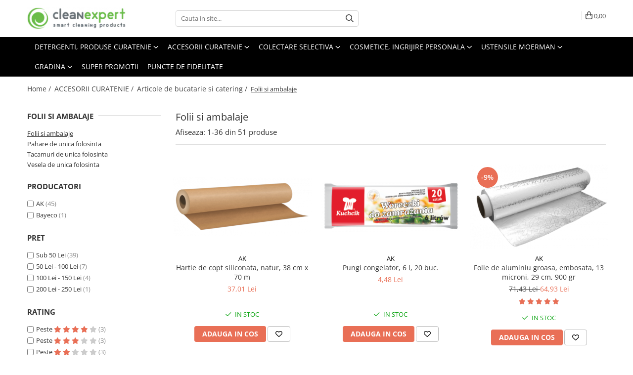

--- FILE ---
content_type: text/html; charset=UTF-8
request_url: https://www.cleanexpert.ro/folii-si-ambalaje
body_size: 50405
content:
<!DOCTYPE html>

<html lang="ro-ro">

	<head>
		<meta charset="UTF-8">

		<script src="https://gomagcdn.ro/themes/fashion/js/lazysizes.min.js?v=10211316-4.243" async=""></script>

		<script>
			function g_js(callbk){typeof callbk === 'function' ? window.addEventListener("DOMContentLoaded", callbk, false) : false;}
		</script>

					<link rel="icon" sizes="48x48" href="https://gomagcdn.ro/domains/cleanexpert.ro/files/favicon/favicon1815.png">
			<link rel="apple-touch-icon" sizes="180x180" href="https://gomagcdn.ro/domains/cleanexpert.ro/files/favicon/favicon1815.png">
		
		<style>
			/*body.loading{overflow:hidden;}
			body.loading #wrapper{opacity: 0;visibility: hidden;}
			body #wrapper{opacity: 1;visibility: visible;transition:all .1s ease-out;}*/

			.main-header .main-menu{min-height:43px;}
			.-g-hide{visibility:hidden;opacity:0;}

					</style>
		
		<link rel="preconnect" href="https://gomagcdn.ro"><link rel="dns-prefetch" href="https://fonts.googleapis.com" /><link rel="dns-prefetch" href="https://fonts.gstatic.com" /><link rel="dns-prefetch" href="https://connect.facebook.net" /><link rel="dns-prefetch" href="https://www.facebook.com" /><link rel="dns-prefetch" href="https://event.2performant.com" /><link rel="dns-prefetch" href="https://www.googletagmanager.com" /><link rel="dns-prefetch" href="https://analytics.tiktok.com" /><link rel="dns-prefetch" href="https://www.google-analytics.com" /><link rel="dns-prefetch" href="https://googleads.g.doubleclick.net" /><link rel="dns-prefetch" href="https://embed.tawk.to" />

					<link rel="preload" as="image" href="https://gomagcdn.ro/domains/cleanexpert.ro/files/product/large/hartie-de-copt-siliconata-38cm-x-6m-copie-3288-6719.png"   >
					<link rel="preload" as="image" href="https://gomagcdn.ro/domains/cleanexpert.ro/files/product/large/pungi-congelator-3-5-l-20-buc-copie-2784-4664.png"   >
		
		<link rel="preload" href="https://gomagcdn.ro/themes/fashion/js/plugins.js?v=10211316-4.243" as="script">

					<link rel="preload" href="https://gomagcdn.ro/domains/cleanexpert.ro/themes/fashion/js/custom.js?1530023705" as="script">
		
					<link rel="preload" href="https://www.cleanexpert.ro/theme/default.js?v=41667316357" as="script">
				
		<link rel="preload" href="https://gomagcdn.ro/themes/fashion/js/dev.js?v=10211316-4.243" as="script">

		
					<link rel="stylesheet" href="https://gomagcdn.ro/themes/fashion/css/main-min.css?v=10211316-4.243-1" data-values='{"blockScripts": "1"}'>
		
					<link rel="stylesheet" href="https://www.cleanexpert.ro/theme/default.css?v=41667316357">
		
					<link rel="stylesheet" href="https://gomagcdn.ro/domains/cleanexpert.ro/themes/fashion/css/custom.css?1533545232">
						<link rel="stylesheet" href="https://gomagcdn.ro/themes/fashion/css/dev-style.css?v=10211316-4.243-1">
		
		
		
		<link rel="alternate" hreflang="x-default" href="https://www.cleanexpert.ro/folii-si-ambalaje?_crawl=0">
									<link rel="next" href="https://www.cleanexpert.ro/folii-si-ambalaje?p=1" /><!-- Global site tag (gtag.js) - Google Ads: 801303904 -->
<script async src="https://www.googletagmanager.com/gtag/js?id=AW-801303904"></script>
<script>
  window.dataLayer = window.dataLayer || [];
  function gtag(){dataLayer.push(arguments);}
  gtag('js', new Date());

  gtag('config', 'AW-801303904');
</script>					
		<meta name="expires" content="never">
		<meta name="revisit-after" content="1 days">
					<meta name="author" content="Gomag">
				<title>Folii pentru Alimente – Ambalaje Catering | Cleanexpert</title>


					<meta name="robots" content="index,follow" />
						
		<meta name="description" content="Cauti niste folii pentru alimente sau ambalaje in care sa le pui? ✅ Comanda azi de pe Cleanexpert pungi si hartii de impachetat rezistente si de calitate!">
		<meta class="viewport" name="viewport" content="width=device-width, initial-scale=1.0, user-scalable=no">
							<meta property="og:description" content="Cauti niste folii pentru alimente sau ambalaje in care sa le pui? ✅ Comanda azi de pe Cleanexpert pungi si hartii de impachetat rezistente si de calitate!"/>
							<meta property="og:image" content="https://www.cleanexpert.rohttps://gomagcdn.ro/domains/cleanexpert.ro/files/company/logo-cleanexpert-2175016509.png"/>
															<link rel="canonical" href="https://www.cleanexpert.ro/folii-si-ambalaje" />
			<meta property="og:url" content="https://www.cleanexpert.ro/folii-si-ambalaje"/>
						
		<meta name="distribution" content="Global">
		<meta name="owner" content="www.cleanexpert.ro">
		<meta name="publisher" content="www.cleanexpert.ro">
		<meta name="rating" content="General">
		<meta name="copyright" content="Copyright www.cleanexpert.ro 2026. All rights reserved">
		<link rel="search" href="https://www.cleanexpert.ro/opensearch.ro.xml" type="application/opensearchdescription+xml" title="Cautare"/>

		
							<script src="https://gomagcdn.ro/themes/fashion/js/jquery-2.1.4.min.js"></script>
			<script defer src="https://gomagcdn.ro/themes/fashion/js/jquery.autocomplete.js?v=20181023"></script>
			<script src="https://gomagcdn.ro/themes/fashion/js/gomag.config.js?v=10211316-4.243"></script>
			<script src="https://gomagcdn.ro/themes/fashion/js/gomag.js?v=10211316-4.243"></script>
		
													<script>
$.Gomag.bind('User/Data/AffiliateMarketing/HideTrafiLeak', function(event, data){

    //hide tawk.to widget
	Tawk_API = Tawk_API || {};
	Tawk_API.onBeforeLoad = function(){
		Tawk_API.hideWidget();
	};
});
</script>
<script>
	var items = [];
	
			items.push(
			{
				id		:'00004898',
				name	:'Hartie de copt siliconata, natur, 38 cm x 70 m',
				brand	:'AK',
				category:'Folii si ambalaje',
				price	:37.0100,
				google_business_vertical: 'retail'
			}
		);
			items.push(
			{
				id		:'00004501',
				name	:'Pungi congelator, 6 l, 20 buc.',
				brand	:'AK',
				category:'Folii si ambalaje',
				price	:4.4800,
				google_business_vertical: 'retail'
			}
		);
			items.push(
			{
				id		:'00004909',
				name	:'Folie de aluminiu groasa, embosata, 13 microni, 29 cm, 900 gr',
				brand	:'AK',
				category:'Folii si ambalaje',
				price	:64.9300,
				google_business_vertical: 'retail'
			}
		);
			items.push(
			{
				id		:'00005848',
				name	:'Hartie de copt siliconata, natur, 38 cm x 50 m',
				brand	:'AK',
				category:'Folii si ambalaje',
				price	:29.6900,
				google_business_vertical: 'retail'
			}
		);
			items.push(
			{
				id		:'00004476',
				name	:'Pungi pentru copt, 45x55 cm, 3 buc/set',
				brand	:'AK',
				category:'Folii si ambalaje',
				price	:4.4800,
				google_business_vertical: 'retail'
			}
		);
			items.push(
			{
				id		:'00004492',
				name	:'Pungi alimentare pentru sandwich, 18x28 cm, 100 buc.',
				brand	:'AK',
				category:'Folii si ambalaje',
				price	:2.5500,
				google_business_vertical: 'retail'
			}
		);
			items.push(
			{
				id		:'00003120',
				name	:'Folie stretch alimentara, 30 cm x 300 m',
				brand	:'',
				category:'Folii si ambalaje',
				price	:25.8200,
				google_business_vertical: 'retail'
			}
		);
			items.push(
			{
				id		:'00005850',
				name	:'Folie stretch alimentara, 44 cm x 180 m',
				brand	:'AK',
				category:'Folii si ambalaje',
				price	:25.2200,
				google_business_vertical: 'retail'
			}
		);
			items.push(
			{
				id		:'00005853',
				name	:'Folie stretch alimentara, 44 cm x 300 m',
				brand	:'AK',
				category:'Folii si ambalaje',
				price	:37.9900,
				google_business_vertical: 'retail'
			}
		);
			items.push(
			{
				id		:'00002167',
				name	:'Hartie impachetat alimente Kuchcik, 100 coli/set',
				brand	:'AK',
				category:'Folii si ambalaje',
				price	:5.2300,
				google_business_vertical: 'retail'
			}
		);
			items.push(
			{
				id		:'00002168',
				name	:'Pungi sandwich din hartie Kuchcik, 50 buc/set, 21 x 10 cm',
				brand	:'AK',
				category:'Folii si ambalaje',
				price	:4.8300,
				google_business_vertical: 'retail'
			}
		);
			items.push(
			{
				id		:'00002169',
				name	:'Pungi sandwich din hartie Kuchcik, 50 buc/set, 21 x 12 cm',
				brand	:'AK',
				category:'Folii si ambalaje',
				price	:5.7700,
				google_business_vertical: 'retail'
			}
		);
			items.push(
			{
				id		:'00004477',
				name	:'Hartie pentru copt, 3m * 29cm',
				brand	:'AK',
				category:'Folii si ambalaje',
				price	:3.9900,
				google_business_vertical: 'retail'
			}
		);
			items.push(
			{
				id		:'00004475',
				name	:'Pungi pentru copt, 35x40 cm, 5 buc/set',
				brand	:'AK',
				category:'Folii si ambalaje',
				price	:4.4800,
				google_business_vertical: 'retail'
			}
		);
			items.push(
			{
				id		:'00004474',
				name	:'Pungi pentru copt, 25x40 cm, 8 buc/set',
				brand	:'AK',
				category:'Folii si ambalaje',
				price	:4.4800,
				google_business_vertical: 'retail'
			}
		);
			items.push(
			{
				id		:'00004478',
				name	:'Folie de aluminiu, 28 cm *10 m',
				brand	:'AK',
				category:'Folii si ambalaje',
				price	:4.4800,
				google_business_vertical: 'retail'
			}
		);
			items.push(
			{
				id		:'00004479',
				name	:'Folie de aluminiu, 20 m',
				brand	:'AK',
				category:'Folii si ambalaje',
				price	:8.1400,
				google_business_vertical: 'retail'
			}
		);
			items.push(
			{
				id		:'00004480',
				name	:'Folie de aluminiu, 50 m',
				brand	:'AK',
				category:'Folii si ambalaje',
				price	:24.5400,
				google_business_vertical: 'retail'
			}
		);
			items.push(
			{
				id		:'00004484',
				name	:'Folie alimentara, 20 m',
				brand	:'AK',
				category:'Folii si ambalaje',
				price	:3.9900,
				google_business_vertical: 'retail'
			}
		);
			items.push(
			{
				id		:'00004485',
				name	:'Folie alimentara pe rola, 30 m',
				brand	:'AK',
				category:'Folii si ambalaje',
				price	:3.6800,
				google_business_vertical: 'retail'
			}
		);
			items.push(
			{
				id		:'00004486',
				name	:'Folie alimentara pe rola, 20 m',
				brand	:'AK',
				category:'Folii si ambalaje',
				price	:2.7100,
				google_business_vertical: 'retail'
			}
		);
			items.push(
			{
				id		:'00004487',
				name	:'Hartie de copt siliconata, 8 m',
				brand	:'AK',
				category:'Folii si ambalaje',
				price	:6.7000,
				google_business_vertical: 'retail'
			}
		);
			items.push(
			{
				id		:'00004488',
				name	:'Hartie de copt siliconata, 16 coli',
				brand	:'AK',
				category:'Folii si ambalaje',
				price	:6.7000,
				google_business_vertical: 'retail'
			}
		);
			items.push(
			{
				id		:'00004490',
				name	:'Hartie de copt siliconata natur, 29cm x 6m',
				brand	:'AK',
				category:'Folii si ambalaje',
				price	:3.6800,
				google_business_vertical: 'retail'
			}
		);
			items.push(
			{
				id		:'00004489',
				name	:'Hartie de copt siliconata natur, 38cm x 6m',
				brand	:'AK',
				category:'Folii si ambalaje',
				price	:4.6300,
				google_business_vertical: 'retail'
			}
		);
			items.push(
			{
				id		:'00004491',
				name	:'Hartie de copt siliconata, 29cm x 6m',
				brand	:'AK',
				category:'Folii si ambalaje',
				price	:4.7900,
				google_business_vertical: 'retail'
			}
		);
			items.push(
			{
				id		:'00004493',
				name	:'Pungi alimentare pentru sandwich, 17x24 cm, 100 buc.',
				brand	:'AK',
				category:'Folii si ambalaje',
				price	:2.5700,
				google_business_vertical: 'retail'
			}
		);
			items.push(
			{
				id		:'00004494',
				name	:'Hartie de copt siliconata, 38cm x 6m',
				brand	:'AK',
				category:'Folii si ambalaje',
				price	:5.5900,
				google_business_vertical: 'retail'
			}
		);
			items.push(
			{
				id		:'00004496',
				name	:'Pungi alimentare LDPE transparente, 15x25 cm, 100 buc.',
				brand	:'AK',
				category:'Folii si ambalaje',
				price	:6.2300,
				google_business_vertical: 'retail'
			}
		);
			items.push(
			{
				id		:'00004498',
				name	:'Pungi alimentare LDPE transparente, 30x40 cm, 100 buc.',
				brand	:'AK',
				category:'Folii si ambalaje',
				price	:16.0300,
				google_business_vertical: 'retail'
			}
		);
			items.push(
			{
				id		:'00004499',
				name	:'Pungi congelator, 3.5 l, 20 buc.',
				brand	:'AK',
				category:'Folii si ambalaje',
				price	:3.1900,
				google_business_vertical: 'retail'
			}
		);
			items.push(
			{
				id		:'00004500',
				name	:'Pungi congelator, 25x35 cm, 50 buc., 3 l',
				brand	:'AK',
				category:'Folii si ambalaje',
				price	:7.5400,
				google_business_vertical: 'retail'
			}
		);
			items.push(
			{
				id		:'00004503',
				name	:'Pungi pentru gheata, 192 cuburi',
				brand	:'AK',
				category:'Folii si ambalaje',
				price	:2.2400,
				google_business_vertical: 'retail'
			}
		);
			items.push(
			{
				id		:'00004905',
				name	:'Folie aluminiu pe rola, 29 cm, 13 microni, 740 g',
				brand	:'AK',
				category:'Folii si ambalaje',
				price	:73.9100,
				google_business_vertical: 'retail'
			}
		);
			items.push(
			{
				id		:'00004907',
				name	:'Folie aluminiu pe rola, 44 cm, 13 microni, 1.5 kg,~100 m',
				brand	:'AK',
				category:'Folii si ambalaje',
				price	:112.3100,
				google_business_vertical: 'retail'
			}
		);
			items.push(
			{
				id		:'00004908',
				name	:'Folie aluminiu pe rola, embosata, 29 cm, 11 microni, 750 gr',
				brand	:'AK',
				category:'Folii si ambalaje',
				price	:53.1900,
				google_business_vertical: 'retail'
			}
		);
	
	gtag('event', 'view_item_list', {
					item_list_id: '157',
			item_list_name: 'Folii si ambalaje',
				send_to	: 'AW-801303904',
		value	: 0,
		items	: [items]
	});
</script><script>	
	$(document).ready(function(){
		
		$(document).on('click', $GomagConfig.cartSummaryItemRemoveButton, function() {
			var productId = $(this).attr("data-product");
			var productSku = $(this).attr("data-productsku");
			var productPrice = $(this).attr("data-productprice");
			var productQty = $(this).attr("data-qty");
			
			gtag('event', 'remove_from_cart', {
					send_to	: 'AW-801303904',
					value	: parseFloat(productQty) * parseFloat(productPrice),
					items:[{
						id		: productSku,
						quantity: productQty,
						price	: productPrice		 
				}]
			})
			
		})
	
		$(document).on('click', $GomagConfig.checkoutItemRemoveButton, function() {
			
			var itemKey = $(this).attr('id').replace('__checkoutItemRemove','');
			var productId = $(this).data("product");
			var productSku = $(this).attr("productsku");
			var productPrice = $(this).attr("productprice");
			var productQty = $('#quantityToAdd_'+itemKey).val();
			
			gtag('event', 'remove_from_cart', {
				send_to	: 'AW-801303904',
				value	: parseFloat(productQty) * parseFloat(productPrice),
				items	:[{
					id		: productSku,
					quantity: productQty,
					price	: productPrice
				}]
			})
			
		})
	});		
	
</script>
<!-- Google Analytics -->
	<script>
	(function(i,s,o,g,r,a,m){i['GoogleAnalyticsObject']=r;i[r]=i[r]||function(){
	(i[r].q=i[r].q||[]).push(arguments)},i[r].l=1*new Date();a=s.createElement(o),
	m=s.getElementsByTagName(o)[0];a.async=1;a.src=g;m.parentNode.insertBefore(a,m)
	})(window,document,'script','//www.google-analytics.com/analytics.js','ga');
	ga('create', 'UA-120715725-1', 'auto');  // Replace with your property ID.
			ga('send', 'pageview');
		</script>
	<script>
		$(document).ready(function(){
			
			$.Gomag.bind('Order/Checkout/Submit', function(data)
			{
				window.ga=window.ga||function(){(ga.q=ga.q||[]).push(arguments)};
				ga('send', 'event', 'Buton', 'Click', 'Finalizeaza_Comanda');
			});
		})
	</script>
	<script>
		$(document).ready(function(){
			
			$.Gomag.bind('Product/Add/To/Cart/After', function(eventResponse, properties)
			{
				
				window.ga=window.ga||function(){(ga.q=ga.q||[]).push(arguments)};
				ga('send', 'event', 'Buton', 'Click', 'Adauga_Cos');
			});
		})
	</script>
<!-- End Google Analytics --><script>
!function (w, d, t) {
  w.TiktokAnalyticsObject=t;var ttq=w[t]=w[t]||[];ttq.methods=["page","track","identify","instances","debug","on","off","once","ready","alias","group","enableCookie","disableCookie","holdConsent","revokeConsent","grantConsent"],ttq.setAndDefer=function(t,e){t[e]=function(){t.push([e].concat(Array.prototype.slice.call(arguments,0)))}};for(var i=0;i<ttq.methods.length;i++)ttq.setAndDefer(ttq,ttq.methods[i]);ttq.instance=function(t){for(
var e=ttq._i[t]||[],n=0;n<ttq.methods.length;n++)ttq.setAndDefer(e,ttq.methods[n]);return e},ttq.load=function(e,n){var r="https://analytics.tiktok.com/i18n/pixel/events.js",o=n&&n.partner;ttq._i=ttq._i||{},ttq._i[e]=[],ttq._i[e]._u=r,ttq._t=ttq._t||{},ttq._t[e]=+new Date,ttq._o=ttq._o||{},ttq._o[e]=n||{};n=document.createElement("script")
;n.type="text/javascript",n.async=!0,n.src=r+"?sdkid="+e+"&lib="+t;e=document.getElementsByTagName("script")[0];e.parentNode.insertBefore(n,e)};


  ttq.load('D3NNI1JC77U53GBVMQ60');
  ttq.page();
}(window, document, 'ttq');
</script><!-- Google Tag Manager -->
    <script>(function(w,d,s,l,i){w[l]=w[l]||[];w[l].push({'gtm.start':
    new Date().getTime(),event:'gtm.js'});var f=d.getElementsByTagName(s)[0],
    j=d.createElement(s),dl=l!='dataLayer'?'&l='+l:'';j.async=true;j.src=
    'https://www.googletagmanager.com/gtm.js?id='+i+dl;f.parentNode.insertBefore(j,f);
    })(window,document,'script','dataLayer','GTM-KZ338837');</script>
    <!-- End Google Tag Manager --><script>
window.dataLayer = window.dataLayer || [];
window.gtag = window.gtag || function(){dataLayer.push(arguments);}
</script><script>
function gmsc(name, value)
{
	if(value != undefined && value)
	{
		var expires = new Date();
		expires.setTime(expires.getTime() + parseInt(3600*24*1000*90));
		document.cookie = encodeURIComponent(name) + "=" + encodeURIComponent(value) + '; expires='+ expires.toUTCString() + "; path=/";
	}
}
let gmqs = window.location.search;
let gmup = new URLSearchParams(gmqs);
gmsc('g_sc', gmup.get('shop_campaign'));
gmsc('shop_utm_campaign', gmup.get('utm_campaign'));
gmsc('shop_utm_medium', gmup.get('utm_medium'));
gmsc('shop_utm_source', gmup.get('utm_source'));
</script><script defer src='https://attr-2p.com/a5c7fb35d/clc/1.js'></script><!-- Facebook Pixel Code -->
				<script>
				!function(f,b,e,v,n,t,s){if(f.fbq)return;n=f.fbq=function(){n.callMethod?
				n.callMethod.apply(n,arguments):n.queue.push(arguments)};if(!f._fbq)f._fbq=n;
				n.push=n;n.loaded=!0;n.version="2.0";n.queue=[];t=b.createElement(e);t.async=!0;
				t.src=v;s=b.getElementsByTagName(e)[0];s.parentNode.insertBefore(t,s)}(window,
				document,"script","//connect.facebook.net/en_US/fbevents.js");

				fbq("init", "1377500859080106");
				fbq("track", "PageView");</script>
				<!-- End Facebook Pixel Code -->
				<script>
				$.Gomag.bind('User/Ajax/Data/Loaded', function(event, data){
					if(data != undefined && data.data != undefined)
					{
						var eventData = data.data;
						if(eventData.facebookUserData != undefined)
						{
							$('body').append(eventData.facebookUserData);
						}
					}
				})
				</script>
				<meta name="facebook-domain-verification" content="58zhnhjqirj8v04zzqulvjopyowv0x" /><script>
	$.Gomag.bind('Product/Add/To/Cart/After/Listing', function(event, data){
		if(data.product !== undefined){
			gtag('event', 'add_to_cart', {
				send_to	: 'AW-801303904',
				value	: parseFloat(data.product.productQuantity) * parseFloat(data.product.price),
				items	:[{
					id		: data.product.sku,
					name	: data.product.name,
					brand	: data.product.brand,
					category: data.product.category,
					quantity: data.product.productQuantity,
					price	: data.product.price
				 
			}]
		   })
        }
	})
	$.Gomag.bind('Product/Add/To/Cart/After/Details', function(event, data){
		
		if(data.product !== undefined){
			gtag('event', 'add_to_cart', {
				send_to: 'AW-801303904',
				value: parseFloat(data.product.productQuantity) * parseFloat(data.product.price),
				items: [{
					id: data.product.sku,
					name		: data.product.name,
					brand		: data.product.brand,
					category	: data.product.category,
					quantity	: data.product.productQuantity,
					price		: data.product.price
				}]	
			})
		}
	})
   
</script>					
		
	</head>

	<body class="" style="background: #ffffff top center repeat;">

		<script >
			function _addCss(url, attribute, value, loaded){
				var _s = document.createElement('link');
				_s.rel = 'stylesheet';
				_s.href = url;
				_s.type = 'text/css';
				if(attribute)
				{
					_s.setAttribute(attribute, value)
				}
				if(loaded){
					_s.onload = function(){
						var dom = document.getElementsByTagName('body')[0];
						//dom.classList.remove('loading');
					}
				}
				var _st = document.getElementsByTagName('link')[0];
				_st.parentNode.insertBefore(_s, _st);
			}
			//_addCss('https://fonts.googleapis.com/css2?family=Open+Sans:ital,wght@0,300;0,400;0,600;0,700;1,300;1,400&display=swap');
			_addCss('https://gomagcdn.ro/themes/_fonts/Open-Sans.css');

		</script>
		<script>
				/*setTimeout(
				  function()
				  {
				   document.getElementsByTagName('body')[0].classList.remove('loading');
				  }, 1000);*/
		</script>
							
					<div id="fb-root"></div>
						<script >
			window.fbAsyncInit = function() {
			FB.init({
			appId : '1802278056686721',
			autoLogAppEvents : true,
			xfbml : true,
			version : 'v12.0'
			});
			};
			</script>
			<script async defer crossorigin="anonymous" src="https://connect.facebook.net/ro_RO/sdk.js"></script>
					
		<div id="wrapper">
			<!-- BLOCK:b2e4945d70773ab217aa35dfa9367179 start -->
<div id="_cartSummary" class="hide"></div>

<script >
	$(document).ready(function() {

		$(document).on('keypress', '.-g-input-loader', function(){
			$(this).addClass('-g-input-loading');
		})

		$.Gomag.bind('Product/Add/To/Cart/After', function(eventResponse, properties)
		{
									var data = JSON.parse(properties.data);
			$('.q-cart').html(data.quantity);
			if(parseFloat(data.quantity) > 0)
			{
				$('.q-cart').removeClass('hide');
			}
			else
			{
				$('.q-cart').addClass('hide');
			}
			$('.cartPrice').html(data.subtotal + ' ' + data.currency);
			$('.cartProductCount').html(data.quantity);


		})
		$('#_cartSummary').on('updateCart', function(event, cart) {
			var t = $(this);

			$.get('https://www.cleanexpert.ro/cart-update', {
				cart: cart
			}, function(data) {

				$('.q-cart').html(data.quantity);
				if(parseFloat(data.quantity) > 0)
				{
					$('.q-cart').removeClass('hide');
				}
				else
				{
					$('.q-cart').addClass('hide');
				}
				$('.cartPrice').html(data.subtotal + ' ' + data.currency);
				$('.cartProductCount').html(data.quantity);
			}, 'json');
			window.ga = window.ga || function() {
				(ga.q = ga.q || []).push(arguments)
			};
			ga('send', 'event', 'Buton', 'Click', 'Adauga_Cos');
		});

		if(window.gtag_report_conversion) {
			$(document).on("click", 'li.phone-m', function() {
				var phoneNo = $('li.phone-m').children( "a").attr('href');
				gtag_report_conversion(phoneNo);
			});

		}

	});
</script>



<header class="main-header container-bg clearfix" data-block="headerBlock">
	<div class="discount-tape container-h full -g-hide" id="_gomagHellobar"></div>

		
	<div class="top-head-bg container-h full">

		<div class="top-head container-h">
			<div class="row">
				<div class="col-md-3 col-sm-3 col-xs-5 logo-h">
					
	<a href="https://www.cleanexpert.ro" id="logo" data-pageId="2">
		<img src="https://gomagcdn.ro/domains/cleanexpert.ro/files/company/logo-cleanexpert-2175016509.png" fetchpriority="high" class="img-responsive" alt="Cleanexpert.ro – Magazin online cu produse de curatenie" title="Cleanexpert.ro – Magazin online cu produse de curatenie" width="200" height="50" style="width:auto;">
	</a>
				</div>
				<div class="col-md-4 col-sm-4 col-xs-7 main search-form-box">
					
<form name="search-form" class="search-form" action="https://www.cleanexpert.ro/produse" id="_searchFormMainHeader">

	<input id="_autocompleteSearchMainHeader" name="c" class="input-placeholder -g-input-loader" type="text" placeholder="Cauta in site..." aria-label="Search"  value="">
	<button id="_doSearch" class="search-button" aria-hidden="true">
		<i class="fa fa-search" aria-hidden="true"></i>
	</button>

				<script >
			$(document).ready(function() {

				$('#_autocompleteSearchMainHeader').autocomplete({
					serviceUrl: 'https://www.cleanexpert.ro/autocomplete',
					minChars: 2,
					deferRequestBy: 700,
					appendTo: '#_searchFormMainHeader',
					width: parseInt($('#_doSearch').offset().left) - parseInt($('#_autocompleteSearchMainHeader').offset().left),
					formatResult: function(suggestion, currentValue) {
						return suggestion.value;
					},
					onSelect: function(suggestion) {
						$(this).val(suggestion.data);
					},
					onSearchComplete: function(suggestion) {
						$(this).removeClass('-g-input-loading');
					}
				});
				$(document).on('click', '#_doSearch', function(e){
					e.preventDefault();
					if($('#_autocompleteSearchMainHeader').val() != '')
					{
						$('#_searchFormMainHeader').submit();
					}
				})
			});
		</script>
	

</form>
				</div>
				<div class="col-md-5 col-sm-5 acount-section">
					
<ul>
	<li class="search-m hide">
		<a href="#" class="-g-no-url" aria-label="Cauta in site..." data-pageId="">
			<i class="fa fa-search search-open" aria-hidden="true"></i>
			<i style="display:none" class="fa fa-times search-close" aria-hidden="true"></i>
		</a>
	</li>
	<li class="-g-user-icon -g-user-icon-empty">
			
	</li>
	
				<li class="contact-header">
			<a href="tel:+40 725 040 705" aria-label="Contacteaza-ne" data-pageId="3">
				<i class="fa fa-phone" aria-hidden="true"></i>
								<span>+40 725 040 705</span>
			</a>
		</li>
			<li class="wishlist-header hide">
		<a href="https://www.cleanexpert.ro/wishlist" aria-label="Wishlist" data-pageId="28">
			<span class="-g-wishlist-product-count -g-hide"></span>
			<i class="fa fa-heart-o" aria-hidden="true"></i>
			<span class="">Favorite</span>
		</a>
	</li>
	<li class="cart-header-btn cart">
		<a class="cart-drop _showCartHeader" href="https://www.cleanexpert.ro/cos-de-cumparaturi" aria-label="Cos de cumparaturi">
			<span class="q-cart hide">0</span>
			<i class="fa fa-shopping-bag" aria-hidden="true"></i>
			<span class="count cartPrice">0,00
				
			</span>
		</a>
					<div class="cart-dd  _cartShow cart-closed"></div>
			</li>

	</ul>

	<script>
		$(document).ready(function() {
			//Cart
							$('.cart').mouseenter(function() {
					$.Gomag.showCartSummary('div._cartShow');
				}).mouseleave(function() {
					$.Gomag.hideCartSummary('div._cartShow');
					$('div._cartShow').removeClass('cart-open');
				});
						$(document).on('click', '.dropdown-toggle', function() {
				window.location = $(this).attr('href');
			})
		})
	</script>

				</div>
			</div>
		</div>
	</div>


<div id="navigation">
	<nav id="main-menu" class="main-menu container-h full clearfix">
		<a href="#" class="menu-trg -g-no-url" title="Produse">
			<span>&nbsp;</span>
		</a>
		
<div class="container-h nav-menu-hh clearfix">

	<!-- BASE MENU -->
	<ul class="
			nav-menu base-menu container-h
			
			
		">

		

			
		<li class="menu-drop __GomagMM ">
							<a
					href="https://www.cleanexpert.ro/detergenti-produse-curatenie"
					class="  "
					rel="  "
					
					title="DETERGENTI, PRODUSE CURATENIE"
					data-Gomag=''
					data-block-name="mainMenuD0"
					data-pageId= "86"
					data-block="mainMenuD">
											<span class="list">DETERGENTI, PRODUSE CURATENIE</span>
						<i class="fa fa-angle-down"></i>
				</a>

									<div class="menu-dd">
										<ul class="drop-list clearfix w100">
																																						<li class="fl">
										<div class="col">
											<p class="title">
												<a
												href="https://www.cleanexpert.ro/bucatarie"
												class="title    "
												rel="  "
												
												title="Bucatarie"
												data-Gomag=''
												data-block-name="mainMenuD1"
												data-block="mainMenuD"
												data-pageId= "86"
												>
																										Bucatarie
												</a>
											</p>
																																															<a
														href="https://www.cleanexpert.ro/detergenti-vase"
														rel="  "
														
														title="Detergenti vase"
														class="    "
														data-Gomag=''
														data-block-name="mainMenuD2"
														data-block="mainMenuD"
														data-pageId=""
													>
																												<i class="fa fa-angle-right"></i>
														<span>Detergenti vase</span>
													</a>
																									<a
														href="https://www.cleanexpert.ro/curatare-aragaz-plita-cuptor-si-grill"
														rel="  "
														
														title="Curatare aragaz, plita, cuptor si grill"
														class="    "
														data-Gomag=''
														data-block-name="mainMenuD2"
														data-block="mainMenuD"
														data-pageId=""
													>
																												<i class="fa fa-angle-right"></i>
														<span>Curatare aragaz, plita, cuptor si grill</span>
													</a>
																									<a
														href="https://www.cleanexpert.ro/curatare-plite-virtroceramince"
														rel="  "
														
														title="Curatare plite virtroceramince"
														class="    "
														data-Gomag=''
														data-block-name="mainMenuD2"
														data-block="mainMenuD"
														data-pageId=""
													>
																												<i class="fa fa-angle-right"></i>
														<span>Curatare plite virtroceramince</span>
													</a>
																									<a
														href="https://www.cleanexpert.ro/degresanti"
														rel="  "
														
														title="Degresanti"
														class="    "
														data-Gomag=''
														data-block-name="mainMenuD2"
														data-block="mainMenuD"
														data-pageId=""
													>
																												<i class="fa fa-angle-right"></i>
														<span>Degresanti</span>
													</a>
																									<a
														href="https://www.cleanexpert.ro/detergent-masina-de-spalat-vase"
														rel="  "
														
														title="Detergent masina de spalat vase"
														class="    "
														data-Gomag=''
														data-block-name="mainMenuD2"
														data-block="mainMenuD"
														data-pageId=""
													>
																												<i class="fa fa-angle-right"></i>
														<span>Detergent masina de spalat vase</span>
													</a>
																									<a
														href="https://www.cleanexpert.ro/detergenti-universali"
														rel="  "
														
														title="Detergenti universali"
														class="    "
														data-Gomag=''
														data-block-name="mainMenuD2"
														data-block="mainMenuD"
														data-pageId=""
													>
																												<i class="fa fa-angle-right"></i>
														<span>Detergenti universali</span>
													</a>
																							
										</div>
									</li>
																																<li class="fl">
										<div class="col">
											<p class="title">
												<a
												href="https://www.cleanexpert.ro/baie-si-toaleta"
												class="title    "
												rel="  "
												
												title="Baie si toaleta"
												data-Gomag=''
												data-block-name="mainMenuD1"
												data-block="mainMenuD"
												data-pageId= "86"
												>
																										Baie si toaleta
												</a>
											</p>
																																															<a
														href="https://www.cleanexpert.ro/detergent-toaleta"
														rel="  "
														
														title="Detergent toaleta"
														class="    "
														data-Gomag=''
														data-block-name="mainMenuD2"
														data-block="mainMenuD"
														data-pageId=""
													>
																												<i class="fa fa-angle-right"></i>
														<span>Detergent toaleta</span>
													</a>
																									<a
														href="https://www.cleanexpert.ro/solutie-anticalcar"
														rel="  "
														
														title="Solutie anticalcar"
														class="    "
														data-Gomag=''
														data-block-name="mainMenuD2"
														data-block="mainMenuD"
														data-pageId=""
													>
																												<i class="fa fa-angle-right"></i>
														<span>Solutie anticalcar</span>
													</a>
																									<a
														href="https://www.cleanexpert.ro/odorizante-baie-si-toaleta"
														rel="  "
														
														title="Odorizante baie si toaleta"
														class="    "
														data-Gomag=''
														data-block-name="mainMenuD2"
														data-block="mainMenuD"
														data-pageId=""
													>
																												<i class="fa fa-angle-right"></i>
														<span>Odorizante baie si toaleta</span>
													</a>
																									<a
														href="https://www.cleanexpert.ro/curatare-rosturi-gresie"
														rel="  "
														
														title="Curatare rosturi gresie"
														class="    "
														data-Gomag=''
														data-block-name="mainMenuD2"
														data-block="mainMenuD"
														data-pageId=""
													>
																												<i class="fa fa-angle-right"></i>
														<span>Curatare rosturi gresie</span>
													</a>
																									<a
														href="https://www.cleanexpert.ro/fosa-septica"
														rel="  "
														
														title="Fosa septica"
														class="    "
														data-Gomag=''
														data-block-name="mainMenuD2"
														data-block="mainMenuD"
														data-pageId=""
													>
																												<i class="fa fa-angle-right"></i>
														<span>Fosa septica</span>
													</a>
																									<a
														href="https://www.cleanexpert.ro/solutie-desfundat-tevi"
														rel="  "
														
														title="Solutie desfundat tevi"
														class="    "
														data-Gomag=''
														data-block-name="mainMenuD2"
														data-block="mainMenuD"
														data-pageId=""
													>
																												<i class="fa fa-angle-right"></i>
														<span>Solutie desfundat tevi</span>
													</a>
																							
										</div>
									</li>
																																<li class="fl">
										<div class="col">
											<p class="title">
												<a
												href="https://www.cleanexpert.ro/detergenti-organici"
												class="title    "
												rel="  "
												
												title="Detergenti organici"
												data-Gomag=''
												data-block-name="mainMenuD1"
												data-block="mainMenuD"
												data-pageId= "86"
												>
																										Detergenti organici
												</a>
											</p>
																						
										</div>
									</li>
																																<li class="fl">
										<div class="col">
											<p class="title">
												<a
												href="https://www.cleanexpert.ro/curatare-sticla-ferestre-oglinzi"
												class="title    "
												rel="  "
												
												title="Curatare sticla, ferestre,oglinzi"
												data-Gomag=''
												data-block-name="mainMenuD1"
												data-block="mainMenuD"
												data-pageId= "86"
												>
																										Curatare sticla, ferestre,oglinzi
												</a>
											</p>
																						
										</div>
									</li>
																																<li class="fl">
										<div class="col">
											<p class="title">
												<a
												href="https://www.cleanexpert.ro/curatare-suprafete-exterioare"
												class="title    "
												rel="  "
												
												title="Curatare suprafete exterioare"
												data-Gomag=''
												data-block-name="mainMenuD1"
												data-block="mainMenuD"
												data-pageId= "86"
												>
																										Curatare suprafete exterioare
												</a>
											</p>
																																															<a
														href="https://www.cleanexpert.ro/graffiti"
														rel="  "
														
														title="Graffiti"
														class="    "
														data-Gomag=''
														data-block-name="mainMenuD2"
														data-block="mainMenuD"
														data-pageId=""
													>
																												<i class="fa fa-angle-right"></i>
														<span>Graffiti</span>
													</a>
																									<a
														href="https://www.cleanexpert.ro/terasa"
														rel="  "
														
														title="Terasa"
														class="    "
														data-Gomag=''
														data-block-name="mainMenuD2"
														data-block="mainMenuD"
														data-pageId=""
													>
																												<i class="fa fa-angle-right"></i>
														<span>Terasa</span>
													</a>
																							
										</div>
									</li>
																																<li class="fl">
										<div class="col">
											<p class="title">
												<a
												href="https://www.cleanexpert.ro/detergenti-diverse-suprafete"
												class="title    "
												rel="  "
												
												title="Detergenti diverse suprafete"
												data-Gomag=''
												data-block-name="mainMenuD1"
												data-block="mainMenuD"
												data-pageId= "86"
												>
																										Detergenti diverse suprafete
												</a>
											</p>
																																															<a
														href="https://www.cleanexpert.ro/covoare-si-tapiterii"
														rel="  "
														
														title="Covoare si tapiterii"
														class="    "
														data-Gomag=''
														data-block-name="mainMenuD2"
														data-block="mainMenuD"
														data-pageId=""
													>
																												<i class="fa fa-angle-right"></i>
														<span>Covoare si tapiterii</span>
													</a>
																									<a
														href="https://www.cleanexpert.ro/curatare-universala"
														rel="  "
														
														title="Curatare universala"
														class="    "
														data-Gomag=''
														data-block-name="mainMenuD2"
														data-block="mainMenuD"
														data-pageId=""
													>
																												<i class="fa fa-angle-right"></i>
														<span>Curatare universala</span>
													</a>
																									<a
														href="https://www.cleanexpert.ro/detergenti-specifici"
														rel="  "
														
														title="Detergenti speciali"
														class="    "
														data-Gomag=''
														data-block-name="mainMenuD2"
														data-block="mainMenuD"
														data-pageId=""
													>
																												<i class="fa fa-angle-right"></i>
														<span>Detergenti speciali</span>
													</a>
																									<a
														href="https://www.cleanexpert.ro/echipamente-electronice-de-birou"
														rel="  "
														
														title="Echipamente electronice de birou"
														class="    "
														data-Gomag=''
														data-block-name="mainMenuD2"
														data-block="mainMenuD"
														data-pageId=""
													>
																												<i class="fa fa-angle-right"></i>
														<span>Echipamente electronice de birou</span>
													</a>
																									<a
														href="https://www.cleanexpert.ro/inox"
														rel="  "
														
														title="Inox"
														class="    "
														data-Gomag=''
														data-block-name="mainMenuD2"
														data-block="mainMenuD"
														data-pageId=""
													>
																												<i class="fa fa-angle-right"></i>
														<span>Inox</span>
													</a>
																									<a
														href="https://www.cleanexpert.ro/mobilier"
														rel="  "
														
														title="Mobilier"
														class="    "
														data-Gomag=''
														data-block-name="mainMenuD2"
														data-block="mainMenuD"
														data-pageId=""
													>
																												<i class="fa fa-angle-right"></i>
														<span>Mobilier</span>
													</a>
																									<a
														href="https://www.cleanexpert.ro/sobe-si-seminee"
														rel="  "
														
														title="Sobe si seminee"
														class="    "
														data-Gomag=''
														data-block-name="mainMenuD2"
														data-block="mainMenuD"
														data-pageId=""
													>
																												<i class="fa fa-angle-right"></i>
														<span>Sobe si seminee</span>
													</a>
																							
										</div>
									</li>
																																<li class="fl">
										<div class="col">
											<p class="title">
												<a
												href="https://www.cleanexpert.ro/detergenti-ecologici"
												class="title    "
												rel="  "
												
												title="Detergenti ecologici"
												data-Gomag=''
												data-block-name="mainMenuD1"
												data-block="mainMenuD"
												data-pageId= "86"
												>
																										Detergenti ecologici
												</a>
											</p>
																						
										</div>
									</li>
																																<li class="fl">
										<div class="col">
											<p class="title">
												<a
												href="https://www.cleanexpert.ro/detergenti-pardoseli"
												class="title    "
												rel="  "
												
												title="Detergenti pardoseli"
												data-Gomag=''
												data-block-name="mainMenuD1"
												data-block="mainMenuD"
												data-pageId= "86"
												>
																										Detergenti pardoseli
												</a>
											</p>
																																															<a
														href="https://www.cleanexpert.ro/ceara-padoseala"
														rel="  "
														
														title="Ceara padoseala"
														class="    "
														data-Gomag=''
														data-block-name="mainMenuD2"
														data-block="mainMenuD"
														data-pageId=""
													>
																												<i class="fa fa-angle-right"></i>
														<span>Ceara padoseala</span>
													</a>
																									<a
														href="https://www.cleanexpert.ro/lemn-parchet-laminat"
														rel="  "
														
														title="Lemn/ parchet/ laminat"
														class="    "
														data-Gomag=''
														data-block-name="mainMenuD2"
														data-block="mainMenuD"
														data-pageId=""
													>
																												<i class="fa fa-angle-right"></i>
														<span>Lemn/ parchet/ laminat</span>
													</a>
																									<a
														href="https://www.cleanexpert.ro/piatra-naturala-placi-ceramice"
														rel="  "
														
														title="Piatra naturala/ placi ceramice"
														class="    "
														data-Gomag=''
														data-block-name="mainMenuD2"
														data-block="mainMenuD"
														data-pageId=""
													>
																												<i class="fa fa-angle-right"></i>
														<span>Piatra naturala/ placi ceramice</span>
													</a>
																									<a
														href="https://www.cleanexpert.ro/universal"
														rel="  "
														
														title="Universal"
														class="    "
														data-Gomag=''
														data-block-name="mainMenuD2"
														data-block="mainMenuD"
														data-pageId=""
													>
																												<i class="fa fa-angle-right"></i>
														<span>Universal</span>
													</a>
																							
										</div>
									</li>
																																<li class="fl">
										<div class="col">
											<p class="title">
												<a
												href="https://www.cleanexpert.ro/detergenti-textile"
												class="title    "
												rel="  "
												
												title="Detergenti textile"
												data-Gomag=''
												data-block-name="mainMenuD1"
												data-block="mainMenuD"
												data-pageId= "86"
												>
																										Detergenti textile
												</a>
											</p>
																																															<a
														href="https://www.cleanexpert.ro/balsam-de-rufe"
														rel="  "
														
														title="Balsam de rufe"
														class="    "
														data-Gomag=''
														data-block-name="mainMenuD2"
														data-block="mainMenuD"
														data-pageId=""
													>
																												<i class="fa fa-angle-right"></i>
														<span>Balsam de rufe</span>
													</a>
																									<a
														href="https://www.cleanexpert.ro/aditivi-spalare"
														rel="  "
														
														title="Aditivi spalare"
														class="    "
														data-Gomag=''
														data-block-name="mainMenuD2"
														data-block="mainMenuD"
														data-pageId=""
													>
																												<i class="fa fa-angle-right"></i>
														<span>Aditivi spalare</span>
													</a>
																									<a
														href="https://www.cleanexpert.ro/detergent-de-rufe"
														rel="  "
														
														title="Detergent de rufe"
														class="    "
														data-Gomag=''
														data-block-name="mainMenuD2"
														data-block="mainMenuD"
														data-pageId=""
													>
																												<i class="fa fa-angle-right"></i>
														<span>Detergent de rufe</span>
													</a>
																									<a
														href="https://www.cleanexpert.ro/indepartare-pete"
														rel="  "
														
														title="Indepartare pete"
														class="    "
														data-Gomag=''
														data-block-name="mainMenuD2"
														data-block="mainMenuD"
														data-pageId=""
													>
																												<i class="fa fa-angle-right"></i>
														<span>Indepartare pete</span>
													</a>
																									<a
														href="https://www.cleanexpert.ro/parfum-rufe"
														rel="  "
														
														title="Parfum rufe"
														class="    "
														data-Gomag=''
														data-block-name="mainMenuD2"
														data-block="mainMenuD"
														data-pageId=""
													>
																												<i class="fa fa-angle-right"></i>
														<span>Parfum rufe</span>
													</a>
																							
										</div>
									</li>
																																<li class="fl">
										<div class="col">
											<p class="title">
												<a
												href="https://www.cleanexpert.ro/detergenti-ultraconcentrati"
												class="title    "
												rel="  "
												
												title="Detergenti ultraconcentrati"
												data-Gomag=''
												data-block-name="mainMenuD1"
												data-block="mainMenuD"
												data-pageId= "86"
												>
																										Detergenti ultraconcentrati
												</a>
											</p>
																						
										</div>
									</li>
																																<li class="fl">
										<div class="col">
											<p class="title">
												<a
												href="https://www.cleanexpert.ro/dezinfectanti-igienizanti-295"
												class="title    "
												rel="  "
												
												title="Dezinfectanti, igienizanti"
												data-Gomag=''
												data-block-name="mainMenuD1"
												data-block="mainMenuD"
												data-pageId= "86"
												>
																										Dezinfectanti, igienizanti
												</a>
											</p>
																						
										</div>
									</li>
																																<li class="fl">
										<div class="col">
											<p class="title">
												<a
												href="https://www.cleanexpert.ro/insecticide"
												class="title    "
												rel="  "
												
												title="Insecticide"
												data-Gomag=''
												data-block-name="mainMenuD1"
												data-block="mainMenuD"
												data-pageId= "86"
												>
																										Insecticide
												</a>
											</p>
																						
										</div>
									</li>
																																<li class="fl">
										<div class="col">
											<p class="title">
												<a
												href="https://www.cleanexpert.ro/intretinere-incaltaminte"
												class="title    "
												rel="  "
												
												title="Intretinere incaltaminte"
												data-Gomag=''
												data-block-name="mainMenuD1"
												data-block="mainMenuD"
												data-pageId= "86"
												>
																										Intretinere incaltaminte
												</a>
											</p>
																						
										</div>
									</li>
																																<li class="fl">
										<div class="col">
											<p class="title">
												<a
												href="https://www.cleanexpert.ro/odorizante"
												class="title    "
												rel="  "
												
												title="Odorizante"
												data-Gomag=''
												data-block-name="mainMenuD1"
												data-block="mainMenuD"
												data-pageId= "86"
												>
																										Odorizante
												</a>
											</p>
																																															<a
														href="https://www.cleanexpert.ro/odorizante-textile"
														rel="  "
														
														title="Odorizante textile"
														class="    "
														data-Gomag=''
														data-block-name="mainMenuD2"
														data-block="mainMenuD"
														data-pageId=""
													>
																												<i class="fa fa-angle-right"></i>
														<span>Odorizante textile</span>
													</a>
																									<a
														href="https://www.cleanexpert.ro/odorizante-baie"
														rel="  "
														
														title="Odorizante baie"
														class="    "
														data-Gomag=''
														data-block-name="mainMenuD2"
														data-block="mainMenuD"
														data-pageId=""
													>
																												<i class="fa fa-angle-right"></i>
														<span>Odorizante baie</span>
													</a>
																									<a
														href="https://www.cleanexpert.ro/odorizante-camera"
														rel="  "
														
														title="Odorizante Camera"
														class="    "
														data-Gomag=''
														data-block-name="mainMenuD2"
														data-block="mainMenuD"
														data-pageId=""
													>
																												<i class="fa fa-angle-right"></i>
														<span>Odorizante Camera</span>
													</a>
																									<a
														href="https://www.cleanexpert.ro/odorizante-speciali"
														rel="  "
														
														title="Odorizante Speciale"
														class="    "
														data-Gomag=''
														data-block-name="mainMenuD2"
														data-block="mainMenuD"
														data-pageId=""
													>
																												<i class="fa fa-angle-right"></i>
														<span>Odorizante Speciale</span>
													</a>
																							
										</div>
									</li>
																																<li class="fl">
										<div class="col">
											<p class="title">
												<a
												href="https://www.cleanexpert.ro/pachete-promo"
												class="title    "
												rel="  "
												
												title="PACHETE PROMO"
												data-Gomag=''
												data-block-name="mainMenuD1"
												data-block="mainMenuD"
												data-pageId= "86"
												>
																										PACHETE PROMO
												</a>
											</p>
																						
										</div>
									</li>
																																<li class="fl">
										<div class="col">
											<p class="title">
												<a
												href="https://www.cleanexpert.ro/produse-de-curatare-industriala"
												class="title    "
												rel="  "
												
												title="Produse de curatare industriala"
												data-Gomag=''
												data-block-name="mainMenuD1"
												data-block="mainMenuD"
												data-pageId= "86"
												>
																										Produse de curatare industriala
												</a>
											</p>
																																															<a
														href="https://www.cleanexpert.ro/solutii-de-indepartarea-cimentului-decapanti"
														rel="  "
														
														title="Solutii de indepartarea cimentului (decapanti)"
														class="    "
														data-Gomag=''
														data-block-name="mainMenuD2"
														data-block="mainMenuD"
														data-pageId=""
													>
																												<i class="fa fa-angle-right"></i>
														<span>Solutii de indepartarea cimentului (decapanti)</span>
													</a>
																							
										</div>
									</li>
																													</ul>
																	</div>
									
		</li>
		
		<li class="menu-drop __GomagMM ">
							<a
					href="https://www.cleanexpert.ro/accesorii-curatenie"
					class="  "
					rel="  "
					
					title="ACCESORII CURATENIE"
					data-Gomag=''
					data-block-name="mainMenuD0"
					data-pageId= "86"
					data-block="mainMenuD">
											<span class="list">ACCESORII CURATENIE</span>
						<i class="fa fa-angle-down"></i>
				</a>

									<div class="menu-dd">
										<ul class="drop-list clearfix w100">
																																						<li class="fl">
										<div class="col">
											<p class="title">
												<a
												href="https://www.cleanexpert.ro/lavete"
												class="title    "
												rel="  "
												
												title="Lavete"
												data-Gomag=''
												data-block-name="mainMenuD1"
												data-block="mainMenuD"
												data-pageId= "86"
												>
																										Lavete
												</a>
											</p>
																																															<a
														href="https://www.cleanexpert.ro/laveta-geamuri-si-oglinzi"
														rel="  "
														
														title="Laveta geamuri si oglinzi"
														class="    "
														data-Gomag=''
														data-block-name="mainMenuD2"
														data-block="mainMenuD"
														data-pageId=""
													>
																												<i class="fa fa-angle-right"></i>
														<span>Laveta geamuri si oglinzi</span>
													</a>
																									<a
														href="https://www.cleanexpert.ro/lavete-de-bucatarie"
														rel="  "
														
														title="Lavete de bucatarie"
														class="    "
														data-Gomag=''
														data-block-name="mainMenuD2"
														data-block="mainMenuD"
														data-pageId=""
													>
																												<i class="fa fa-angle-right"></i>
														<span>Lavete de bucatarie</span>
													</a>
																									<a
														href="https://www.cleanexpert.ro/lavete-microfibra"
														rel="  "
														
														title="Lavete microfibra"
														class="    "
														data-Gomag=''
														data-block-name="mainMenuD2"
														data-block="mainMenuD"
														data-pageId=""
													>
																												<i class="fa fa-angle-right"></i>
														<span>Lavete microfibra</span>
													</a>
																									<a
														href="https://www.cleanexpert.ro/lavete-speciale"
														rel="  "
														
														title="Lavete speciale"
														class="    "
														data-Gomag=''
														data-block-name="mainMenuD2"
														data-block="mainMenuD"
														data-pageId=""
													>
																												<i class="fa fa-angle-right"></i>
														<span>Lavete speciale</span>
													</a>
																							
										</div>
									</li>
																																<li class="fl">
										<div class="col">
											<p class="title">
												<a
												href="https://www.cleanexpert.ro/mecanisme-mop"
												class="title    "
												rel="  "
												
												title="Mecanisme mop"
												data-Gomag=''
												data-block-name="mainMenuD1"
												data-block="mainMenuD"
												data-pageId= "86"
												>
																										Mecanisme mop
												</a>
											</p>
																						
										</div>
									</li>
																																<li class="fl">
										<div class="col">
											<p class="title">
												<a
												href="https://www.cleanexpert.ro/rezerve-mop"
												class="title    "
												rel="  "
												
												title="Rezerve mop"
												data-Gomag=''
												data-block-name="mainMenuD1"
												data-block="mainMenuD"
												data-pageId= "86"
												>
																										Rezerve mop
												</a>
											</p>
																																															<a
														href="https://www.cleanexpert.ro/mopuri-rotative"
														rel="  "
														
														title="Mopuri Rotative"
														class="    "
														data-Gomag=''
														data-block-name="mainMenuD2"
														data-block="mainMenuD"
														data-pageId=""
													>
																												<i class="fa fa-angle-right"></i>
														<span>Mopuri Rotative</span>
													</a>
																									<a
														href="https://www.cleanexpert.ro/clasice"
														rel="  "
														
														title="Rezerve Mop Clasice"
														class="    "
														data-Gomag=''
														data-block-name="mainMenuD2"
														data-block="mainMenuD"
														data-pageId=""
													>
																												<i class="fa fa-angle-right"></i>
														<span>Rezerve Mop Clasice</span>
													</a>
																									<a
														href="https://www.cleanexpert.ro/kentucky"
														rel="  "
														
														title="Rezerve Mop Kentucky"
														class="    "
														data-Gomag=''
														data-block-name="mainMenuD2"
														data-block="mainMenuD"
														data-pageId=""
													>
																												<i class="fa fa-angle-right"></i>
														<span>Rezerve Mop Kentucky</span>
													</a>
																									<a
														href="https://www.cleanexpert.ro/plate"
														rel="  "
														
														title="Rezerve Mop Plate"
														class="    "
														data-Gomag=''
														data-block-name="mainMenuD2"
														data-block="mainMenuD"
														data-pageId=""
													>
																												<i class="fa fa-angle-right"></i>
														<span>Rezerve Mop Plate</span>
													</a>
																							
										</div>
									</li>
																																<li class="fl">
										<div class="col">
											<p class="title">
												<a
												href="https://www.cleanexpert.ro/cozi"
												class="title    "
												rel="  "
												
												title="Cozi"
												data-Gomag=''
												data-block-name="mainMenuD1"
												data-block="mainMenuD"
												data-pageId= "86"
												>
																										Cozi
												</a>
											</p>
																																															<a
														href="https://www.cleanexpert.ro/cozi-din-aluminiu-113"
														rel="  "
														
														title="Cozi din aluminiu"
														class="    "
														data-Gomag=''
														data-block-name="mainMenuD2"
														data-block="mainMenuD"
														data-pageId=""
													>
																												<i class="fa fa-angle-right"></i>
														<span>Cozi din aluminiu</span>
													</a>
																									<a
														href="https://www.cleanexpert.ro/cozi-din-lemn"
														rel="  "
														
														title="Cozi din lemn"
														class="    "
														data-Gomag=''
														data-block-name="mainMenuD2"
														data-block="mainMenuD"
														data-pageId=""
													>
																												<i class="fa fa-angle-right"></i>
														<span>Cozi din lemn</span>
													</a>
																									<a
														href="https://www.cleanexpert.ro/cozi-metalice"
														rel="  "
														
														title="Cozi metalice"
														class="    "
														data-Gomag=''
														data-block-name="mainMenuD2"
														data-block="mainMenuD"
														data-pageId=""
													>
																												<i class="fa fa-angle-right"></i>
														<span>Cozi metalice</span>
													</a>
																									<a
														href="https://www.cleanexpert.ro/cozi-telescopice"
														rel="  "
														
														title="Cozi telescopice"
														class="    "
														data-Gomag=''
														data-block-name="mainMenuD2"
														data-block="mainMenuD"
														data-pageId=""
													>
																												<i class="fa fa-angle-right"></i>
														<span>Cozi telescopice</span>
													</a>
																									<a
														href="https://www.cleanexpert.ro/suporturi-cozi-151"
														rel="  "
														
														title="Suporturi cozi"
														class="    "
														data-Gomag=''
														data-block-name="mainMenuD2"
														data-block="mainMenuD"
														data-pageId=""
													>
																												<i class="fa fa-angle-right"></i>
														<span>Suporturi cozi</span>
													</a>
																							
										</div>
									</li>
																																<li class="fl">
										<div class="col">
											<p class="title">
												<a
												href="https://www.cleanexpert.ro/auto"
												class="title    "
												rel="  "
												
												title="AUTO"
												data-Gomag=''
												data-block-name="mainMenuD1"
												data-block="mainMenuD"
												data-pageId= "86"
												>
																										AUTO
												</a>
											</p>
																																															<a
														href="https://www.cleanexpert.ro/intretinerea-autoturismelor"
														rel="  "
														
														title="Curatare exterioara"
														class="    "
														data-Gomag=''
														data-block-name="mainMenuD2"
														data-block="mainMenuD"
														data-pageId=""
													>
																												<i class="fa fa-angle-right"></i>
														<span>Curatare exterioara</span>
													</a>
																									<a
														href="https://www.cleanexpert.ro/intretinere-interior"
														rel="  "
														
														title="Intretinere Interior"
														class="    "
														data-Gomag=''
														data-block-name="mainMenuD2"
														data-block="mainMenuD"
														data-pageId=""
													>
																												<i class="fa fa-angle-right"></i>
														<span>Intretinere Interior</span>
													</a>
																									<a
														href="https://www.cleanexpert.ro/diverse-auto-209"
														rel="  "
														
														title="Diverse auto"
														class="    "
														data-Gomag=''
														data-block-name="mainMenuD2"
														data-block="mainMenuD"
														data-pageId=""
													>
																												<i class="fa fa-angle-right"></i>
														<span>Diverse auto</span>
													</a>
																							
										</div>
									</li>
																																<li class="fl">
										<div class="col">
											<p class="title">
												<a
												href="https://www.cleanexpert.ro/maturi"
												class="title    "
												rel="  "
												
												title="Maturi"
												data-Gomag=''
												data-block-name="mainMenuD1"
												data-block="mainMenuD"
												data-pageId= "86"
												>
																										Maturi
												</a>
											</p>
																																															<a
														href="https://www.cleanexpert.ro/maturi-pardoseala"
														rel="  "
														
														title="Maturi clasice"
														class="    "
														data-Gomag=''
														data-block-name="mainMenuD2"
														data-block="mainMenuD"
														data-pageId=""
													>
																												<i class="fa fa-angle-right"></i>
														<span>Maturi clasice</span>
													</a>
																									<a
														href="https://www.cleanexpert.ro/maturi-stradale"
														rel="  "
														
														title="Maturi stradale"
														class="    "
														data-Gomag=''
														data-block-name="mainMenuD2"
														data-block="mainMenuD"
														data-pageId=""
													>
																												<i class="fa fa-angle-right"></i>
														<span>Maturi stradale</span>
													</a>
																							
										</div>
									</li>
																																<li class="fl">
										<div class="col">
											<p class="title">
												<a
												href="https://www.cleanexpert.ro/farase"
												class="title    "
												rel="  "
												
												title="Farase"
												data-Gomag=''
												data-block-name="mainMenuD1"
												data-block="mainMenuD"
												data-pageId= "86"
												>
																										Farase
												</a>
											</p>
																						
										</div>
									</li>
																																<li class="fl">
										<div class="col">
											<p class="title">
												<a
												href="https://www.cleanexpert.ro/echipamente-protectie"
												class="title    "
												rel="  "
												
												title="Echipamente protectie"
												data-Gomag=''
												data-block-name="mainMenuD1"
												data-block="mainMenuD"
												data-pageId= "86"
												>
																										Echipamente protectie
												</a>
											</p>
																																															<a
														href="https://www.cleanexpert.ro/articole-ambalare-184"
														rel="  "
														
														title="Articole ambalare"
														class="    "
														data-Gomag=''
														data-block-name="mainMenuD2"
														data-block="mainMenuD"
														data-pageId=""
													>
																												<i class="fa fa-angle-right"></i>
														<span>Articole ambalare</span>
													</a>
																									<a
														href="https://www.cleanexpert.ro/imbracaminte-de-protectie"
														rel="  "
														
														title="Imbracaminte de protectie"
														class="    "
														data-Gomag=''
														data-block-name="mainMenuD2"
														data-block="mainMenuD"
														data-pageId=""
													>
																												<i class="fa fa-angle-right"></i>
														<span>Imbracaminte de protectie</span>
													</a>
																							
										</div>
									</li>
																																<li class="fl">
										<div class="col">
											<p class="title">
												<a
												href="https://www.cleanexpert.ro/galeti"
												class="title    "
												rel="  "
												
												title="Galeti"
												data-Gomag=''
												data-block-name="mainMenuD1"
												data-block="mainMenuD"
												data-pageId= "86"
												>
																										Galeti
												</a>
											</p>
																																															<a
														href="https://www.cleanexpert.ro/galeti-clasice"
														rel="  "
														
														title="Galeti clasice"
														class="    "
														data-Gomag=''
														data-block-name="mainMenuD2"
														data-block="mainMenuD"
														data-pageId=""
													>
																												<i class="fa fa-angle-right"></i>
														<span>Galeti clasice</span>
													</a>
																									<a
														href="https://www.cleanexpert.ro/set-mop-galeata"
														rel="  "
														
														title="Set mop + galeata"
														class="    "
														data-Gomag=''
														data-block-name="mainMenuD2"
														data-block="mainMenuD"
														data-pageId=""
													>
																												<i class="fa fa-angle-right"></i>
														<span>Set mop + galeata</span>
													</a>
																							
										</div>
									</li>
																																<li class="fl">
										<div class="col">
											<p class="title">
												<a
												href="https://www.cleanexpert.ro/perii"
												class="title    "
												rel="  "
												
												title="Perii"
												data-Gomag=''
												data-block-name="mainMenuD1"
												data-block="mainMenuD"
												data-pageId= "86"
												>
																										Perii
												</a>
											</p>
																																															<a
														href="https://www.cleanexpert.ro/perie-de-tavan"
														rel="  "
														
														title="Perie de tavan"
														class="    "
														data-Gomag=''
														data-block-name="mainMenuD2"
														data-block="mainMenuD"
														data-pageId=""
													>
																												<i class="fa fa-angle-right"></i>
														<span>Perie de tavan</span>
													</a>
																									<a
														href="https://www.cleanexpert.ro/perii-diverse"
														rel="  "
														
														title="Perii diverse"
														class="    "
														data-Gomag=''
														data-block-name="mainMenuD2"
														data-block="mainMenuD"
														data-pageId=""
													>
																												<i class="fa fa-angle-right"></i>
														<span>Perii diverse</span>
													</a>
																							
										</div>
									</li>
																																<li class="fl">
										<div class="col">
											<p class="title">
												<a
												href="https://www.cleanexpert.ro/raclete"
												class="title    "
												rel="  "
												
												title="Raclete"
												data-Gomag=''
												data-block-name="mainMenuD1"
												data-block="mainMenuD"
												data-pageId= "86"
												>
																										Raclete
												</a>
											</p>
																																															<a
														href="https://www.cleanexpert.ro/raclete-geam"
														rel="  "
														
														title="Raclete geam"
														class="    "
														data-Gomag=''
														data-block-name="mainMenuD2"
														data-block="mainMenuD"
														data-pageId=""
													>
																												<i class="fa fa-angle-right"></i>
														<span>Raclete geam</span>
													</a>
																									<a
														href="https://www.cleanexpert.ro/raclete-pardoseala"
														rel="  "
														
														title="Raclete pardoseala"
														class="    "
														data-Gomag=''
														data-block-name="mainMenuD2"
														data-block="mainMenuD"
														data-pageId=""
													>
																												<i class="fa fa-angle-right"></i>
														<span>Raclete pardoseala</span>
													</a>
																							
										</div>
									</li>
																																<li class="fl">
										<div class="col">
											<p class="title">
												<a
												href="https://www.cleanexpert.ro/bureti"
												class="title    "
												rel="  "
												
												title="Bureti"
												data-Gomag=''
												data-block-name="mainMenuD1"
												data-block="mainMenuD"
												data-pageId= "86"
												>
																										Bureti
												</a>
											</p>
																																															<a
														href="https://www.cleanexpert.ro/bureti-canelati"
														rel="  "
														
														title="Bureti canelati"
														class="    "
														data-Gomag=''
														data-block-name="mainMenuD2"
														data-block="mainMenuD"
														data-pageId=""
													>
																												<i class="fa fa-angle-right"></i>
														<span>Bureti canelati</span>
													</a>
																									<a
														href="https://www.cleanexpert.ro/bureti-metalici"
														rel="  "
														
														title="Bureti metalici"
														class="    "
														data-Gomag=''
														data-block-name="mainMenuD2"
														data-block="mainMenuD"
														data-pageId=""
													>
																												<i class="fa fa-angle-right"></i>
														<span>Bureti metalici</span>
													</a>
																									<a
														href="https://www.cleanexpert.ro/bureti-speciali"
														rel="  "
														
														title="Bureti speciali"
														class="    "
														data-Gomag=''
														data-block-name="mainMenuD2"
														data-block="mainMenuD"
														data-pageId=""
													>
																												<i class="fa fa-angle-right"></i>
														<span>Bureti speciali</span>
													</a>
																									<a
														href="https://www.cleanexpert.ro/bureti-universali"
														rel="  "
														
														title="Bureti universali"
														class="    "
														data-Gomag=''
														data-block-name="mainMenuD2"
														data-block="mainMenuD"
														data-pageId=""
													>
																												<i class="fa fa-angle-right"></i>
														<span>Bureti universali</span>
													</a>
																							
										</div>
									</li>
																																<li class="fl">
										<div class="col">
											<p class="title">
												<a
												href="https://www.cleanexpert.ro/suporturi-si-accesorii-baie"
												class="title    "
												rel="  "
												
												title="Accesorii baie si bucatarie"
												data-Gomag=''
												data-block-name="mainMenuD1"
												data-block="mainMenuD"
												data-pageId= "86"
												>
																										Accesorii baie si bucatarie
												</a>
											</p>
																						
										</div>
									</li>
																																<li class="fl">
										<div class="col">
											<p class="title">
												<a
												href="https://www.cleanexpert.ro/accesorii-pe-coduri-de-culori-256"
												class="title    "
												rel="  "
												
												title="Accesorii pe coduri de culori"
												data-Gomag=''
												data-block-name="mainMenuD1"
												data-block="mainMenuD"
												data-pageId= "86"
												>
																										Accesorii pe coduri de culori
												</a>
											</p>
																						
										</div>
									</li>
																																<li class="fl">
										<div class="col">
											<p class="title">
												<a
												href="https://www.cleanexpert.ro/animale-de-companie"
												class="title    "
												rel="  "
												
												title="Animale de companie"
												data-Gomag=''
												data-block-name="mainMenuD1"
												data-block="mainMenuD"
												data-pageId= "86"
												>
																										Animale de companie
												</a>
											</p>
																						
										</div>
									</li>
																																<li class="fl">
										<div class="col">
											<p class="title">
												<a
												href="https://www.cleanexpert.ro/articole-de-bucatarie-si-catering"
												class="title    "
												rel="  "
												
												title="Articole de bucatarie si catering"
												data-Gomag=''
												data-block-name="mainMenuD1"
												data-block="mainMenuD"
												data-pageId= "86"
												>
																										Articole de bucatarie si catering
												</a>
											</p>
																																															<a
														href="https://www.cleanexpert.ro/folii-si-ambalaje"
														rel="  "
														
														title="Folii si ambalaje"
														class="  -g-active-menu  "
														data-Gomag=''
														data-block-name="mainMenuD2"
														data-block="mainMenuD"
														data-pageId=""
													>
																												<i class="fa fa-angle-right"></i>
														<span>Folii si ambalaje</span>
													</a>
																									<a
														href="https://www.cleanexpert.ro/pahare-de-unica-folosinta"
														rel="  "
														
														title="Pahare de unica folosinta"
														class="    "
														data-Gomag=''
														data-block-name="mainMenuD2"
														data-block="mainMenuD"
														data-pageId=""
													>
																												<i class="fa fa-angle-right"></i>
														<span>Pahare de unica folosinta</span>
													</a>
																									<a
														href="https://www.cleanexpert.ro/tacamuri-de-unica-folosinta"
														rel="  "
														
														title="Tacamuri de unica folosinta"
														class="    "
														data-Gomag=''
														data-block-name="mainMenuD2"
														data-block="mainMenuD"
														data-pageId=""
													>
																												<i class="fa fa-angle-right"></i>
														<span>Tacamuri de unica folosinta</span>
													</a>
																									<a
														href="https://www.cleanexpert.ro/vesela-de-unica-folosinta"
														rel="  "
														
														title="Vesela de unica folosinta"
														class="    "
														data-Gomag=''
														data-block-name="mainMenuD2"
														data-block="mainMenuD"
														data-pageId=""
													>
																												<i class="fa fa-angle-right"></i>
														<span>Vesela de unica folosinta</span>
													</a>
																							
										</div>
									</li>
																																<li class="fl">
										<div class="col">
											<p class="title">
												<a
												href="https://www.cleanexpert.ro/dispensere"
												class="title    "
												rel="  "
												
												title="Dispensere"
												data-Gomag=''
												data-block-name="mainMenuD1"
												data-block="mainMenuD"
												data-pageId= "86"
												>
																										Dispensere
												</a>
											</p>
																																															<a
														href="https://www.cleanexpert.ro/dispensere-folie"
														rel="  "
														
														title="Dispensere folie"
														class="    "
														data-Gomag=''
														data-block-name="mainMenuD2"
														data-block="mainMenuD"
														data-pageId=""
													>
																												<i class="fa fa-angle-right"></i>
														<span>Dispensere folie</span>
													</a>
																									<a
														href="https://www.cleanexpert.ro/dispensere-hartie"
														rel="  "
														
														title="Dispensere hartie"
														class="    "
														data-Gomag=''
														data-block-name="mainMenuD2"
														data-block="mainMenuD"
														data-pageId=""
													>
																												<i class="fa fa-angle-right"></i>
														<span>Dispensere hartie</span>
													</a>
																									<a
														href="https://www.cleanexpert.ro/dispensere-sapun"
														rel="  "
														
														title="Dispensere sapun"
														class="    "
														data-Gomag=''
														data-block-name="mainMenuD2"
														data-block="mainMenuD"
														data-pageId=""
													>
																												<i class="fa fa-angle-right"></i>
														<span>Dispensere sapun</span>
													</a>
																							
										</div>
									</li>
																																<li class="fl">
										<div class="col">
											<p class="title">
												<a
												href="https://www.cleanexpert.ro/hartie"
												class="title    "
												rel="  "
												
												title="HARTIE"
												data-Gomag=''
												data-block-name="mainMenuD1"
												data-block="mainMenuD"
												data-pageId= "86"
												>
																										HARTIE
												</a>
											</p>
																																															<a
														href="https://www.cleanexpert.ro/hartie-igienica"
														rel="  "
														
														title="Hartie igienica"
														class="    "
														data-Gomag=''
														data-block-name="mainMenuD2"
														data-block="mainMenuD"
														data-pageId=""
													>
																												<i class="fa fa-angle-right"></i>
														<span>Hartie igienica</span>
													</a>
																									<a
														href="https://www.cleanexpert.ro/prosoape-pliate"
														rel="  "
														
														title="Prosoape pliate"
														class="    "
														data-Gomag=''
														data-block-name="mainMenuD2"
														data-block="mainMenuD"
														data-pageId=""
													>
																												<i class="fa fa-angle-right"></i>
														<span>Prosoape pliate</span>
													</a>
																									<a
														href="https://www.cleanexpert.ro/role-medicale"
														rel="  "
														
														title="Role medicale"
														class="    "
														data-Gomag=''
														data-block-name="mainMenuD2"
														data-block="mainMenuD"
														data-pageId=""
													>
																												<i class="fa fa-angle-right"></i>
														<span>Role medicale</span>
													</a>
																									<a
														href="https://www.cleanexpert.ro/role-prosop"
														rel="  "
														
														title="Role prosop"
														class="    "
														data-Gomag=''
														data-block-name="mainMenuD2"
														data-block="mainMenuD"
														data-pageId=""
													>
																												<i class="fa fa-angle-right"></i>
														<span>Role prosop</span>
													</a>
																							
										</div>
									</li>
																																<li class="fl">
										<div class="col">
											<p class="title">
												<a
												href="https://www.cleanexpert.ro/manusi"
												class="title    "
												rel="  "
												
												title="Manusi"
												data-Gomag=''
												data-block-name="mainMenuD1"
												data-block="mainMenuD"
												data-pageId= "86"
												>
																										Manusi
												</a>
											</p>
																																															<a
														href="https://www.cleanexpert.ro/manusi-medicale"
														rel="  "
														
														title="Manusi medicale"
														class="    "
														data-Gomag=''
														data-block-name="mainMenuD2"
														data-block="mainMenuD"
														data-pageId=""
													>
																												<i class="fa fa-angle-right"></i>
														<span>Manusi medicale</span>
													</a>
																									<a
														href="https://www.cleanexpert.ro/manusi-menaj"
														rel="  "
														
														title="Manusi menaj"
														class="    "
														data-Gomag=''
														data-block-name="mainMenuD2"
														data-block="mainMenuD"
														data-pageId=""
													>
																												<i class="fa fa-angle-right"></i>
														<span>Manusi menaj</span>
													</a>
																							
										</div>
									</li>
																																<li class="fl">
										<div class="col">
											<p class="title">
												<a
												href="https://www.cleanexpert.ro/pamatuf-praf-105"
												class="title    "
												rel="  "
												
												title="Pamatuf praf"
												data-Gomag=''
												data-block-name="mainMenuD1"
												data-block="mainMenuD"
												data-pageId= "86"
												>
																										Pamatuf praf
												</a>
											</p>
																						
										</div>
									</li>
																																<li class="fl">
										<div class="col">
											<p class="title">
												<a
												href="https://www.cleanexpert.ro/pompa-apa-masina-de-carotat"
												class="title    "
												rel="  "
												
												title="Pompa apa masina de carotat"
												data-Gomag=''
												data-block-name="mainMenuD1"
												data-block="mainMenuD"
												data-pageId= "86"
												>
																										Pompa apa masina de carotat
												</a>
											</p>
																						
										</div>
									</li>
																																<li class="fl">
										<div class="col">
											<p class="title">
												<a
												href="https://www.cleanexpert.ro/pulverizatoare"
												class="title    "
												rel="  "
												
												title="Pulverizatoare"
												data-Gomag=''
												data-block-name="mainMenuD1"
												data-block="mainMenuD"
												data-pageId= "86"
												>
																										Pulverizatoare
												</a>
											</p>
																						
										</div>
									</li>
																																<li class="fl">
										<div class="col">
											<p class="title">
												<a
												href="https://www.cleanexpert.ro/pulverizatoare-profesionale"
												class="title    "
												rel="  "
												
												title="Pulverizatoare profesionale"
												data-Gomag=''
												data-block-name="mainMenuD1"
												data-block="mainMenuD"
												data-pageId= "86"
												>
																										Pulverizatoare profesionale
												</a>
											</p>
																						
										</div>
									</li>
																																<li class="fl">
										<div class="col">
											<p class="title">
												<a
												href="https://www.cleanexpert.ro/saci-de-menaj-152"
												class="title    "
												rel="  "
												
												title="Saci de menaj"
												data-Gomag=''
												data-block-name="mainMenuD1"
												data-block="mainMenuD"
												data-pageId= "86"
												>
																										Saci de menaj
												</a>
											</p>
																						
										</div>
									</li>
																																<li class="fl">
										<div class="col">
											<p class="title">
												<a
												href="https://www.cleanexpert.ro/sisteme-mopuri-preimpregnate"
												class="title    "
												rel="  "
												
												title="Sisteme mopuri preimpregnate"
												data-Gomag=''
												data-block-name="mainMenuD1"
												data-block="mainMenuD"
												data-pageId= "86"
												>
																										Sisteme mopuri preimpregnate
												</a>
											</p>
																																															<a
														href="https://www.cleanexpert.ro/sistem-unica-folosinta"
														rel="  "
														
														title="Sistem unica folosinta"
														class="    "
														data-Gomag=''
														data-block-name="mainMenuD2"
														data-block="mainMenuD"
														data-pageId=""
													>
																												<i class="fa fa-angle-right"></i>
														<span>Sistem unica folosinta</span>
													</a>
																							
										</div>
									</li>
																																<li class="fl">
										<div class="col">
											<p class="title">
												<a
												href="https://www.cleanexpert.ro/uscatoare-maini"
												class="title    "
												rel="  "
												
												title="Uscatoare maini"
												data-Gomag=''
												data-block-name="mainMenuD1"
												data-block="mainMenuD"
												data-pageId= "86"
												>
																										Uscatoare maini
												</a>
											</p>
																						
										</div>
									</li>
																													</ul>
																	</div>
									
		</li>
		
		<li class="menu-drop __GomagMM ">
							<a
					href="https://www.cleanexpert.ro/colectare-selectiva"
					class="  "
					rel="  "
					
					title="COLECTARE SELECTIVA"
					data-Gomag=''
					data-block-name="mainMenuD0"
					data-pageId= "86"
					data-block="mainMenuD">
											<span class="list">COLECTARE SELECTIVA</span>
						<i class="fa fa-angle-down"></i>
				</a>

									<div class="menu-dd">
										<ul class="drop-list clearfix w100">
																																						<li class="fl">
										<div class="col">
											<p class="title">
												<a
												href="https://www.cleanexpert.ro/colectare-selectiva-acasa"
												class="title    "
												rel="  "
												
												title="Colectare selectiva ACASA"
												data-Gomag=''
												data-block-name="mainMenuD1"
												data-block="mainMenuD"
												data-pageId= "86"
												>
																										Colectare selectiva ACASA
												</a>
											</p>
																						
										</div>
									</li>
																																<li class="fl">
										<div class="col">
											<p class="title">
												<a
												href="https://www.cleanexpert.ro/compostoare"
												class="title    "
												rel="  "
												
												title="Compostoare"
												data-Gomag=''
												data-block-name="mainMenuD1"
												data-block="mainMenuD"
												data-pageId= "86"
												>
																										Compostoare
												</a>
											</p>
																						
										</div>
									</li>
																																<li class="fl">
										<div class="col">
											<p class="title">
												<a
												href="https://www.cleanexpert.ro/carucioare-colectare-deseuri"
												class="title    "
												rel="  "
												
												title="Carucioare colectare deseuri"
												data-Gomag=''
												data-block-name="mainMenuD1"
												data-block="mainMenuD"
												data-pageId= "86"
												>
																										Carucioare colectare deseuri
												</a>
											</p>
																						
										</div>
									</li>
																																<li class="fl">
										<div class="col">
											<p class="title">
												<a
												href="https://www.cleanexpert.ro/seturi-carucioare-colectare-selectiva"
												class="title    "
												rel="  "
												
												title="Seturi carucioare colectare selectiva"
												data-Gomag=''
												data-block-name="mainMenuD1"
												data-block="mainMenuD"
												data-pageId= "86"
												>
																										Seturi carucioare colectare selectiva
												</a>
											</p>
																						
										</div>
									</li>
																																<li class="fl">
										<div class="col">
											<p class="title">
												<a
												href="https://www.cleanexpert.ro/seturi-metalice-colectare-selectiva"
												class="title    "
												rel="  "
												
												title="Seturi metalice colectare selectiva"
												data-Gomag=''
												data-block-name="mainMenuD1"
												data-block="mainMenuD"
												data-pageId= "86"
												>
																										Seturi metalice colectare selectiva
												</a>
											</p>
																																															<a
														href="https://www.cleanexpert.ro/seturi-inox"
														rel="  "
														
														title="Seturi inox"
														class="    "
														data-Gomag=''
														data-block-name="mainMenuD2"
														data-block="mainMenuD"
														data-pageId=""
													>
																												<i class="fa fa-angle-right"></i>
														<span>Seturi inox</span>
													</a>
																									<a
														href="https://www.cleanexpert.ro/seturi-metalice"
														rel="  "
														
														title="Seturi metalice"
														class="    "
														data-Gomag=''
														data-block-name="mainMenuD2"
														data-block="mainMenuD"
														data-pageId=""
													>
																												<i class="fa fa-angle-right"></i>
														<span>Seturi metalice</span>
													</a>
																							
										</div>
									</li>
																																<li class="fl">
										<div class="col">
											<p class="title">
												<a
												href="https://www.cleanexpert.ro/cosuri-plastic"
												class="title    "
												rel="  "
												
												title="Cosuri plastic"
												data-Gomag=''
												data-block-name="mainMenuD1"
												data-block="mainMenuD"
												data-pageId= "86"
												>
																										Cosuri plastic
												</a>
											</p>
																						
										</div>
									</li>
																																<li class="fl">
										<div class="col">
											<p class="title">
												<a
												href="https://www.cleanexpert.ro/cosuri-metalice"
												class="title    "
												rel="  "
												
												title="Cosuri metalice"
												data-Gomag=''
												data-block-name="mainMenuD1"
												data-block="mainMenuD"
												data-pageId= "86"
												>
																										Cosuri metalice
												</a>
											</p>
																						
										</div>
									</li>
																																<li class="fl">
										<div class="col">
											<p class="title">
												<a
												href="https://www.cleanexpert.ro/carucioare-curatenie"
												class="title    "
												rel="  "
												
												title="Carucioare curatenie"
												data-Gomag=''
												data-block-name="mainMenuD1"
												data-block="mainMenuD"
												data-pageId= "86"
												>
																										Carucioare curatenie
												</a>
											</p>
																						
										</div>
									</li>
																													</ul>
																	</div>
									
		</li>
		
		<li class="menu-drop __GomagMM ">
							<a
					href="https://www.cleanexpert.ro/cosmetice-ingrijire-personala"
					class="  "
					rel="  "
					
					title="COSMETICE, INGRIJIRE PERSONALA"
					data-Gomag=''
					data-block-name="mainMenuD0"
					data-pageId= "86"
					data-block="mainMenuD">
											<span class="list">COSMETICE, INGRIJIRE PERSONALA</span>
						<i class="fa fa-angle-down"></i>
				</a>

									<div class="menu-dd">
										<ul class="drop-list clearfix w100">
																																						<li class="fl">
										<div class="col">
											<p class="title">
												<a
												href="https://www.cleanexpert.ro/antiperspirante"
												class="title    "
												rel="  "
												
												title="Antiperspirante"
												data-Gomag=''
												data-block-name="mainMenuD1"
												data-block="mainMenuD"
												data-pageId= "86"
												>
																										Antiperspirante
												</a>
											</p>
																						
										</div>
									</li>
																																<li class="fl">
										<div class="col">
											<p class="title">
												<a
												href="https://www.cleanexpert.ro/consumabile-cosmetica"
												class="title    "
												rel="  "
												
												title="Consumabile cosmetica"
												data-Gomag=''
												data-block-name="mainMenuD1"
												data-block="mainMenuD"
												data-pageId= "86"
												>
																										Consumabile cosmetica
												</a>
											</p>
																						
										</div>
									</li>
																																<li class="fl">
										<div class="col">
											<p class="title">
												<a
												href="https://www.cleanexpert.ro/igiena-intima"
												class="title    "
												rel="  "
												
												title="Igiena intima"
												data-Gomag=''
												data-block-name="mainMenuD1"
												data-block="mainMenuD"
												data-pageId= "86"
												>
																										Igiena intima
												</a>
											</p>
																																															<a
														href="https://www.cleanexpert.ro/absorbante-si-tampoane"
														rel="  "
														
														title="Absorbante si tampoane"
														class="    "
														data-Gomag=''
														data-block-name="mainMenuD2"
														data-block="mainMenuD"
														data-pageId=""
													>
																												<i class="fa fa-angle-right"></i>
														<span>Absorbante si tampoane</span>
													</a>
																									<a
														href="https://www.cleanexpert.ro/cosmetice-ingrijire-intima"
														rel="  "
														
														title="Cosmetice ingrijire intima"
														class="    "
														data-Gomag=''
														data-block-name="mainMenuD2"
														data-block="mainMenuD"
														data-pageId=""
													>
																												<i class="fa fa-angle-right"></i>
														<span>Cosmetice ingrijire intima</span>
													</a>
																							
										</div>
									</li>
																																<li class="fl">
										<div class="col">
											<p class="title">
												<a
												href="https://www.cleanexpert.ro/igiena-orala"
												class="title    "
												rel="  "
												
												title="Igiena orala"
												data-Gomag=''
												data-block-name="mainMenuD1"
												data-block="mainMenuD"
												data-pageId= "86"
												>
																										Igiena orala
												</a>
											</p>
																						
										</div>
									</li>
																																<li class="fl">
										<div class="col">
											<p class="title">
												<a
												href="https://www.cleanexpert.ro/ingrijire-adulti"
												class="title    "
												rel="  "
												
												title="Ingrijire adulti"
												data-Gomag=''
												data-block-name="mainMenuD1"
												data-block="mainMenuD"
												data-pageId= "86"
												>
																										Ingrijire adulti
												</a>
											</p>
																						
										</div>
									</li>
																																<li class="fl">
										<div class="col">
											<p class="title">
												<a
												href="https://www.cleanexpert.ro/ingrijirea-bebelusi"
												class="title    "
												rel="  "
												
												title="Ingrijire bebelusi"
												data-Gomag=''
												data-block-name="mainMenuD1"
												data-block="mainMenuD"
												data-pageId= "86"
												>
																										Ingrijire bebelusi
												</a>
											</p>
																						
										</div>
									</li>
																																<li class="fl">
										<div class="col">
											<p class="title">
												<a
												href="https://www.cleanexpert.ro/ingrijire-corp"
												class="title    "
												rel="  "
												
												title="Ingrijire corp"
												data-Gomag=''
												data-block-name="mainMenuD1"
												data-block="mainMenuD"
												data-pageId= "86"
												>
																										Ingrijire corp
												</a>
											</p>
																						
										</div>
									</li>
																																<li class="fl">
										<div class="col">
											<p class="title">
												<a
												href="https://www.cleanexpert.ro/ingrijire-faciala"
												class="title    "
												rel="  "
												
												title="Ingrijire faciala"
												data-Gomag=''
												data-block-name="mainMenuD1"
												data-block="mainMenuD"
												data-pageId= "86"
												>
																										Ingrijire faciala
												</a>
											</p>
																						
										</div>
									</li>
																																<li class="fl">
										<div class="col">
											<p class="title">
												<a
												href="https://www.cleanexpert.ro/ingrijire-maini"
												class="title    "
												rel="  "
												
												title="Ingrijire maini"
												data-Gomag=''
												data-block-name="mainMenuD1"
												data-block="mainMenuD"
												data-pageId= "86"
												>
																										Ingrijire maini
												</a>
											</p>
																						
										</div>
									</li>
																																<li class="fl">
										<div class="col">
											<p class="title">
												<a
												href="https://www.cleanexpert.ro/ingrijire-par"
												class="title    "
												rel="  "
												
												title="Ingrijire par"
												data-Gomag=''
												data-block-name="mainMenuD1"
												data-block="mainMenuD"
												data-pageId= "86"
												>
																										Ingrijire par
												</a>
											</p>
																						
										</div>
									</li>
																																<li class="fl">
										<div class="col">
											<p class="title">
												<a
												href="https://www.cleanexpert.ro/pasta-de-dinti-si-apa-de-gura"
												class="title    "
												rel="  "
												
												title="Pasta de dinti si apa de gura"
												data-Gomag=''
												data-block-name="mainMenuD1"
												data-block="mainMenuD"
												data-pageId= "86"
												>
																										Pasta de dinti si apa de gura
												</a>
											</p>
																						
										</div>
									</li>
																													</ul>
																	</div>
									
		</li>
		
		<li class="menu-drop __GomagMM ">
							<a
					href="https://www.cleanexpert.ro/ustensile-moerman"
					class="  "
					rel="  "
					
					title="USTENSILE MOERMAN"
					data-Gomag=''
					data-block-name="mainMenuD0"
					data-pageId= "86"
					data-block="mainMenuD">
											<span class="list">USTENSILE MOERMAN</span>
						<i class="fa fa-angle-down"></i>
				</a>

									<div class="menu-dd">
										<ul class="drop-list clearfix w100">
																																						<li class="fl">
										<div class="col">
											<p class="title">
												<a
												href="https://www.cleanexpert.ro/ustensile-geam-profesionale"
												class="title    "
												rel="  "
												
												title="Ustensile geam profesionale"
												data-Gomag=''
												data-block-name="mainMenuD1"
												data-block="mainMenuD"
												data-pageId= "86"
												>
																										Ustensile geam profesionale
												</a>
											</p>
																																															<a
														href="https://www.cleanexpert.ro/manere-complet-echipate"
														rel="  "
														
														title="Manere complet echipate"
														class="    "
														data-Gomag=''
														data-block-name="mainMenuD2"
														data-block="mainMenuD"
														data-pageId=""
													>
																												<i class="fa fa-angle-right"></i>
														<span>Manere complet echipate</span>
													</a>
																									<a
														href="https://www.cleanexpert.ro/cozi-telescopice-276"
														rel="  "
														
														title="Cozi telescopice"
														class="    "
														data-Gomag=''
														data-block-name="mainMenuD2"
														data-block="mainMenuD"
														data-pageId=""
													>
																												<i class="fa fa-angle-right"></i>
														<span>Cozi telescopice</span>
													</a>
																									<a
														href="https://www.cleanexpert.ro/lamele-cauciuc"
														rel="  "
														
														title="Lamele cauciuc"
														class="    "
														data-Gomag=''
														data-block-name="mainMenuD2"
														data-block="mainMenuD"
														data-pageId=""
													>
																												<i class="fa fa-angle-right"></i>
														<span>Lamele cauciuc</span>
													</a>
																									<a
														href="https://www.cleanexpert.ro/manere-sine"
														rel="  "
														
														title="Manere, sine"
														class="    "
														data-Gomag=''
														data-block-name="mainMenuD2"
														data-block="mainMenuD"
														data-pageId=""
													>
																												<i class="fa fa-angle-right"></i>
														<span>Manere, sine</span>
													</a>
																									<a
														href="https://www.cleanexpert.ro/spalatoare-geam"
														rel="  "
														
														title="Spalatoare geam"
														class="    "
														data-Gomag=''
														data-block-name="mainMenuD2"
														data-block="mainMenuD"
														data-pageId=""
													>
																												<i class="fa fa-angle-right"></i>
														<span>Spalatoare geam</span>
													</a>
																									<a
														href="https://www.cleanexpert.ro/razuitoare-geam"
														rel="  "
														
														title="Razuitoare geam"
														class="    "
														data-Gomag=''
														data-block-name="mainMenuD2"
														data-block="mainMenuD"
														data-pageId=""
													>
																												<i class="fa fa-angle-right"></i>
														<span>Razuitoare geam</span>
													</a>
																									<a
														href="https://www.cleanexpert.ro/detergent-geam"
														rel="  "
														
														title="Detergent geam"
														class="    "
														data-Gomag=''
														data-block-name="mainMenuD2"
														data-block="mainMenuD"
														data-pageId=""
													>
																												<i class="fa fa-angle-right"></i>
														<span>Detergent geam</span>
													</a>
																									<a
														href="https://www.cleanexpert.ro/raclete-geam-288"
														rel="  "
														
														title="Raclete geam"
														class="    "
														data-Gomag=''
														data-block-name="mainMenuD2"
														data-block="mainMenuD"
														data-pageId=""
													>
																												<i class="fa fa-angle-right"></i>
														<span>Raclete geam</span>
													</a>
																									<a
														href="https://www.cleanexpert.ro/seturi-curatare-geam"
														rel="  "
														
														title="Seturi curatare geam"
														class="    "
														data-Gomag=''
														data-block-name="mainMenuD2"
														data-block="mainMenuD"
														data-pageId=""
													>
																												<i class="fa fa-angle-right"></i>
														<span>Seturi curatare geam</span>
													</a>
																									<a
														href="https://www.cleanexpert.ro/accesorii-profesionale"
														rel="  "
														
														title="Accesorii profesionale"
														class="    "
														data-Gomag=''
														data-block-name="mainMenuD2"
														data-block="mainMenuD"
														data-pageId=""
													>
																												<i class="fa fa-angle-right"></i>
														<span>Accesorii profesionale</span>
													</a>
																							
										</div>
									</li>
																																<li class="fl">
										<div class="col">
											<p class="title">
												<a
												href="https://www.cleanexpert.ro/ustensile-geam-uz-casnic"
												class="title    "
												rel="  "
												
												title="Ustensile geam uz casnic"
												data-Gomag=''
												data-block-name="mainMenuD1"
												data-block="mainMenuD"
												data-pageId= "86"
												>
																										Ustensile geam uz casnic
												</a>
											</p>
																																															<a
														href="https://www.cleanexpert.ro/raclete-geam-284"
														rel="  "
														
														title="Raclete geam"
														class="    "
														data-Gomag=''
														data-block-name="mainMenuD2"
														data-block="mainMenuD"
														data-pageId=""
													>
																												<i class="fa fa-angle-right"></i>
														<span>Raclete geam</span>
													</a>
																									<a
														href="https://www.cleanexpert.ro/spalatoare-geam-285"
														rel="  "
														
														title="Spalatoare geam"
														class="    "
														data-Gomag=''
														data-block-name="mainMenuD2"
														data-block="mainMenuD"
														data-pageId=""
													>
																												<i class="fa fa-angle-right"></i>
														<span>Spalatoare geam</span>
													</a>
																									<a
														href="https://www.cleanexpert.ro/cozi-telescopice-286"
														rel="  "
														
														title="Cozi telescopice"
														class="    "
														data-Gomag=''
														data-block-name="mainMenuD2"
														data-block="mainMenuD"
														data-pageId=""
													>
																												<i class="fa fa-angle-right"></i>
														<span>Cozi telescopice</span>
													</a>
																							
										</div>
									</li>
																																<li class="fl">
										<div class="col">
											<p class="title">
												<a
												href="https://www.cleanexpert.ro/ustensile-pardoseala"
												class="title    "
												rel="  "
												
												title="Ustensile pardoseala"
												data-Gomag=''
												data-block-name="mainMenuD1"
												data-block="mainMenuD"
												data-pageId= "86"
												>
																										Ustensile pardoseala
												</a>
											</p>
																						
										</div>
									</li>
																													</ul>
																	</div>
									
		</li>
		
		<li class="menu-drop __GomagMM ">
							<a
					href="https://www.cleanexpert.ro/gradina"
					class="  "
					rel="  "
					
					title="GRADINA"
					data-Gomag=''
					data-block-name="mainMenuD0"
					data-pageId= "86"
					data-block="mainMenuD">
											<span class="list">GRADINA</span>
						<i class="fa fa-angle-down"></i>
				</a>

									<div class="menu-dd">
										<ul class="drop-list clearfix w100">
																																						<li class="fl">
										<div class="col">
											<p class="title">
												<a
												href="https://www.cleanexpert.ro/accesorii-casute-de-gradina"
												class="title    "
												rel="  "
												
												title="Accesorii casute de gradina"
												data-Gomag=''
												data-block-name="mainMenuD1"
												data-block="mainMenuD"
												data-pageId= "86"
												>
																										Accesorii casute de gradina
												</a>
											</p>
																						
										</div>
									</li>
																																<li class="fl">
										<div class="col">
											<p class="title">
												<a
												href="https://www.cleanexpert.ro/accesorii-dispozitive-exterioare"
												class="title    "
												rel="  "
												
												title="Accesorii dispozitive exterioare"
												data-Gomag=''
												data-block-name="mainMenuD1"
												data-block="mainMenuD"
												data-pageId= "86"
												>
																										Accesorii dispozitive exterioare
												</a>
											</p>
																						
										</div>
									</li>
																																<li class="fl">
										<div class="col">
											<p class="title">
												<a
												href="https://www.cleanexpert.ro/accesorii-seminee-sobe-si-gratare"
												class="title    "
												rel="  "
												
												title="Accesorii seminee, sobe si gratare"
												data-Gomag=''
												data-block-name="mainMenuD1"
												data-block="mainMenuD"
												data-pageId= "86"
												>
																										Accesorii seminee, sobe si gratare
												</a>
											</p>
																						
										</div>
									</li>
																																<li class="fl">
										<div class="col">
											<p class="title">
												<a
												href="https://www.cleanexpert.ro/casute-de-gradina"
												class="title    "
												rel="  "
												
												title="Casute de gradina"
												data-Gomag=''
												data-block-name="mainMenuD1"
												data-block="mainMenuD"
												data-pageId= "86"
												>
																										Casute de gradina
												</a>
											</p>
																						
										</div>
									</li>
																																<li class="fl">
										<div class="col">
											<p class="title">
												<a
												href="https://www.cleanexpert.ro/dispozitive-curatenie-exterioara"
												class="title    "
												rel="  "
												
												title="Dispozitive curatenie exterioara"
												data-Gomag=''
												data-block-name="mainMenuD1"
												data-block="mainMenuD"
												data-pageId= "86"
												>
																										Dispozitive curatenie exterioara
												</a>
											</p>
																						
										</div>
									</li>
																																<li class="fl">
										<div class="col">
											<p class="title">
												<a
												href="https://www.cleanexpert.ro/jardiniere"
												class="title    "
												rel="  "
												
												title="Jardiniere"
												data-Gomag=''
												data-block-name="mainMenuD1"
												data-block="mainMenuD"
												data-pageId= "86"
												>
																										Jardiniere
												</a>
											</p>
																						
										</div>
									</li>
																																<li class="fl">
										<div class="col">
											<p class="title">
												<a
												href="https://www.cleanexpert.ro/pulverizatoare-gradina"
												class="title    "
												rel="  "
												
												title="Pulverizatoare gradina"
												data-Gomag=''
												data-block-name="mainMenuD1"
												data-block="mainMenuD"
												data-pageId= "86"
												>
																										Pulverizatoare gradina
												</a>
											</p>
																						
										</div>
									</li>
																																<li class="fl">
										<div class="col">
											<p class="title">
												<a
												href="https://www.cleanexpert.ro/sere-de-gradina"
												class="title    "
												rel="  "
												
												title="Sere de gradina"
												data-Gomag=''
												data-block-name="mainMenuD1"
												data-block="mainMenuD"
												data-pageId= "86"
												>
																										Sere de gradina
												</a>
											</p>
																						
										</div>
									</li>
																																<li class="fl">
										<div class="col">
											<p class="title">
												<a
												href="https://www.cleanexpert.ro/uscatoare-de-rufe"
												class="title    "
												rel="  "
												
												title="Uscatoare rufe"
												data-Gomag=''
												data-block-name="mainMenuD1"
												data-block="mainMenuD"
												data-pageId= "86"
												>
																										Uscatoare rufe
												</a>
											</p>
																						
										</div>
									</li>
																													</ul>
																	</div>
									
		</li>
		
		<li class="menu-drop __GomagMM ">
								<a
						href="https://www.cleanexpert.ro/super-promotii"
						class="    "
						rel="  "
						
						title="SUPER PROMOTII"
						data-Gomag=''
						data-block-name="mainMenuD0"  data-block="mainMenuD" data-pageId= "86">
												<span class="list">SUPER PROMOTII</span>
					</a>
				
		</li>
						
		

	
		<li class="menu-drop __GomagSM   ">

			<a
				href="https://www.cleanexpert.ro/puncte-de-fidelitate-2"
				rel="  "
				
				title="Puncte de fidelitate"
				data-Gomag=''
				data-block="mainMenuD"
				data-pageId= "94"
				class=" "
			>
								Puncte de fidelitate
							</a>
					</li>
	
		
	</ul> <!-- end of BASE MENU -->

</div>		<ul class="mobile-icon fr">

							<li class="phone-m">
					<a href="tel:+40 725 040 705" title="Contacteaza-ne">
												<i class="fa fa-phone" aria-hidden="true"></i>
					</a>
				</li>
									<li class="user-m -g-user-icon -g-user-icon-empty">
			</li>
			<li class="wishlist-header-m hide">
				<a href="https://www.cleanexpert.ro/wishlist">
					<span class="-g-wishlist-product-count"></span>
					<i class="fa fa-heart-o" aria-hidden="true"></i>

				</a>
			</li>
			<li class="cart-m">
				<a href="https://www.cleanexpert.ro/cos-de-cumparaturi">
					<span class="q-cart hide">0</span>
					<i class="fa fa-shopping-bag" aria-hidden="true"></i>
				</a>
			</li>
			<li class="search-m">
				<a href="#" class="-g-no-url" aria-label="Cauta in site...">
					<i class="fa fa-search search-open" aria-hidden="true"></i>
					<i style="display:none" class="fa fa-times search-close" aria-hidden="true"></i>
				</a>
			</li>
					</ul>
	</nav>
	<!-- end main-nav -->

	<div style="display:none" class="search-form-box search-toggle">
		<form name="search-form" class="search-form" action="https://www.cleanexpert.ro/produse" id="_searchFormMobileToggle">
			<input id="_autocompleteSearchMobileToggle" name="c" class="input-placeholder -g-input-loader" type="text" autofocus="autofocus" value="" placeholder="Cauta in site..." aria-label="Search">
			<button id="_doSearchMobile" class="search-button" aria-hidden="true">
				<i class="fa fa-search" aria-hidden="true"></i>
			</button>

										<script >
					$(document).ready(function() {
						$('#_autocompleteSearchMobileToggle').autocomplete({
							serviceUrl: 'https://www.cleanexpert.ro/autocomplete',
							minChars: 2,
							deferRequestBy: 700,
							appendTo: '#_searchFormMobileToggle',
							width: parseInt($('#_doSearchMobile').offset().left) - parseInt($('#_autocompleteSearchMobileToggle').offset().left),
							formatResult: function(suggestion, currentValue) {
								return suggestion.value;
							},
							onSelect: function(suggestion) {
								$(this).val(suggestion.data);
							},
							onSearchComplete: function(suggestion) {
								$(this).removeClass('-g-input-loading');
							}
						});

						$(document).on('click', '#_doSearchMobile', function(e){
							e.preventDefault();
							if($('#_autocompleteSearchMobileToggle').val() != '')
							{
								$('#_searchFormMobileToggle').submit();
							}
						})
					});
				</script>
			
		</form>
	</div>
</div>

</header>
<!-- end main-header --><!-- BLOCK:b2e4945d70773ab217aa35dfa9367179 end -->
			
<!-- category page start -->
 

		<div class="container-h container-bg breadcrumb-box clearfix  -g-breadcrumbs-container">
			<div class="breadcrumb breadcrumb2 bread-static">
				<div class="breadcrumbs-box">
					<ol>
						<li><a href="https://www.cleanexpert.ro/">Home&nbsp;/&nbsp;</a></li>

													<li><a href="https://www.cleanexpert.ro/accesorii-curatenie">ACCESORII CURATENIE&nbsp;/&nbsp;</a></li>
													<li><a href="https://www.cleanexpert.ro/articole-de-bucatarie-si-catering">Articole de bucatarie si catering&nbsp;/&nbsp;</a></li>
																											<li class="active">Folii si ambalaje</li>
													
											</ol>
				</div>
			</div>
		</div>
 
<div id="category-page" class="container-h container-bg  ">
	<div class="row">

		<div class="category-content col-sm-9 col-xs-12 fr">

						
										<h1 class="catTitle"> Folii si ambalaje </h1>
			
					</div>

		
			<div class="filter-group col-sm-3 col-xs-12" id="nav-filter">
				<div class="filter-holder">
															<div class="filter box -g-category-sidebar-categories -g-category-sidebar-leaf" data-filterkey="categories">
											<div class="title-h line">
																							 											<p class="title" data-categoryimage="">
											Folii si ambalaje
										</p>
																														</div>
										<ul class="option-group cat ignoreMore">
																																																																																																																																																																																																																																																																																																																																																																																																																																																																																																																																																																																																																																																																																																																																																																																																																																																																																																																																																																																																																																																																																				
																																																																																																																																																																																																																																																																																																																								<li>
												<a
													class="active-account"
													href="https://www.cleanexpert.ro/folii-si-ambalaje">
													Folii si ambalaje
												</a>
												<span></span>
											</li>
																																																																																																						<li>
												<a
													
													href="https://www.cleanexpert.ro/pahare-de-unica-folosinta">
													Pahare de unica folosinta
												</a>
												<span></span>
											</li>
																																																																																																																																																																		<li>
												<a
													
													href="https://www.cleanexpert.ro/tacamuri-de-unica-folosinta">
													Tacamuri de unica folosinta
												</a>
												<span></span>
											</li>
																																																																																							<li>
												<a
													
													href="https://www.cleanexpert.ro/vesela-de-unica-folosinta">
													Vesela de unica folosinta
												</a>
												<span></span>
											</li>
																																													</ul>
				</div>
					
		
			
																																					<div class="filter box " data-filterkey="Producatori">
								<div class="title-h">
									<p class="title">
										Producatori
									</p>
								</div>

																	<ul class="option-group   ">
																																	<li class="">
													<label for="__labelbrand-41">
														<input id="__labelbrand-41"  type="checkbox" value="https://www.cleanexpert.ro/folii-si-ambalaje/ak?_crawl=0" class="-g-filter-input" data-baseurl="ak" data-addnocrawl="1">
														<a href="https://www.cleanexpert.ro/folii-si-ambalaje/ak?_crawl=0" class="-g-filter-label" data-filtervalue="ak">AK</a>
																													<span>(45)</span>
																											</label>
												</li>
																																												<li class="">
													<label for="__labelbrand-168">
														<input id="__labelbrand-168"  type="checkbox" value="https://www.cleanexpert.ro/folii-si-ambalaje/cg?_crawl=0" class="-g-filter-input" data-baseurl="cg" data-addnocrawl="1">
														<a href="https://www.cleanexpert.ro/folii-si-ambalaje/cg?_crawl=0" class="-g-filter-label" data-filtervalue="cg">Bayeco</a>
																													<span>(1)</span>
																											</label>
												</li>
																														</ul>
									<span class="more-filter " data-text-swap="Vezi mai putine">Vezi mai multe</span>

															</div>
																																	<div class="filter box " data-filterkey="Pret">
								<div class="title-h">
									<p class="title">
										Pret
									</p>
								</div>

																	<ul class="option-group   ">
																																	<li class="">
													<label for="__labelprice-0-50">
														<input id="__labelprice-0-50"  type="checkbox" value="https://www.cleanexpert.ro/folii-si-ambalaje/p0-50?_crawl=0" class="-g-filter-input" data-baseurl="p0-50" data-addnocrawl="1">
														<a href="https://www.cleanexpert.ro/folii-si-ambalaje/p0-50?_crawl=0" class="-g-filter-label" data-filtervalue="p0-50">Sub 50 Lei</a>
																													<span>(39)</span>
																											</label>
												</li>
																																												<li class="">
													<label for="__labelprice-50-100">
														<input id="__labelprice-50-100"  type="checkbox" value="https://www.cleanexpert.ro/folii-si-ambalaje/p50-100?_crawl=0" class="-g-filter-input" data-baseurl="p50-100" data-addnocrawl="1">
														<a href="https://www.cleanexpert.ro/folii-si-ambalaje/p50-100?_crawl=0" class="-g-filter-label" data-filtervalue="p50-100">50 Lei - 100 Lei</a>
																													<span>(7)</span>
																											</label>
												</li>
																																												<li class="">
													<label for="__labelprice-100-150">
														<input id="__labelprice-100-150"  type="checkbox" value="https://www.cleanexpert.ro/folii-si-ambalaje/p100-150?_crawl=0" class="-g-filter-input" data-baseurl="p100-150" data-addnocrawl="1">
														<a href="https://www.cleanexpert.ro/folii-si-ambalaje/p100-150?_crawl=0" class="-g-filter-label" data-filtervalue="p100-150">100 Lei - 150 Lei</a>
																													<span>(4)</span>
																											</label>
												</li>
																																												<li class="">
													<label for="__labelprice-200-250">
														<input id="__labelprice-200-250"  type="checkbox" value="https://www.cleanexpert.ro/folii-si-ambalaje/p200-250?_crawl=0" class="-g-filter-input" data-baseurl="p200-250" data-addnocrawl="1">
														<a href="https://www.cleanexpert.ro/folii-si-ambalaje/p200-250?_crawl=0" class="-g-filter-label" data-filtervalue="p200-250">200 Lei - 250 Lei</a>
																													<span>(1)</span>
																											</label>
												</li>
																														</ul>
									<span class="more-filter " data-text-swap="Vezi mai putine">Vezi mai multe</span>

															</div>
																																	<div class="filter box " data-filterkey="Rating">
								<div class="title-h">
									<p class="title">
										Rating
									</p>
								</div>

																	<ul class="option-group option-imageAndText-group ">
										 																							<li class="">
													<label for="">
														<input  type="checkbox" value="https://www.cleanexpert.ro/folii-si-ambalaje/r4-5?_crawl=0"  class="-g-filter-input" data-baseurl="r4-5" data-addnocrawl="1">
														<a href="https://www.cleanexpert.ro/folii-si-ambalaje/r4-5?_crawl=0" class="-g-filter-label" data-filtervalue="r4-5" >Peste
															<div class="rating">
																																	<i class="fa fa-star on" aria-hidden="true"></i>
																																	<i class="fa fa-star on" aria-hidden="true"></i>
																																	<i class="fa fa-star on" aria-hidden="true"></i>
																																	<i class="fa fa-star on" aria-hidden="true"></i>
																																	<i class="fa fa-star " aria-hidden="true"></i>
																															</div>
														</a>
																													<span>(3)</span>
																											</label>
												</li>
																																												<li class="">
													<label for="">
														<input  type="checkbox" value="https://www.cleanexpert.ro/folii-si-ambalaje/r3-5?_crawl=0"  class="-g-filter-input" data-baseurl="r3-5" data-addnocrawl="1">
														<a href="https://www.cleanexpert.ro/folii-si-ambalaje/r3-5?_crawl=0" class="-g-filter-label" data-filtervalue="r3-5" >Peste
															<div class="rating">
																																	<i class="fa fa-star on" aria-hidden="true"></i>
																																	<i class="fa fa-star on" aria-hidden="true"></i>
																																	<i class="fa fa-star on" aria-hidden="true"></i>
																																	<i class="fa fa-star " aria-hidden="true"></i>
																																	<i class="fa fa-star " aria-hidden="true"></i>
																															</div>
														</a>
																													<span>(3)</span>
																											</label>
												</li>
																																												<li class="">
													<label for="">
														<input  type="checkbox" value="https://www.cleanexpert.ro/folii-si-ambalaje/r2-5?_crawl=0"  class="-g-filter-input" data-baseurl="r2-5" data-addnocrawl="1">
														<a href="https://www.cleanexpert.ro/folii-si-ambalaje/r2-5?_crawl=0" class="-g-filter-label" data-filtervalue="r2-5" >Peste
															<div class="rating">
																																	<i class="fa fa-star on" aria-hidden="true"></i>
																																	<i class="fa fa-star on" aria-hidden="true"></i>
																																	<i class="fa fa-star " aria-hidden="true"></i>
																																	<i class="fa fa-star " aria-hidden="true"></i>
																																	<i class="fa fa-star " aria-hidden="true"></i>
																															</div>
														</a>
																													<span>(3)</span>
																											</label>
												</li>
																																												<li class="">
													<label for="">
														<input  type="checkbox" value="https://www.cleanexpert.ro/folii-si-ambalaje/r1-5?_crawl=0"  class="-g-filter-input" data-baseurl="r1-5" data-addnocrawl="1">
														<a href="https://www.cleanexpert.ro/folii-si-ambalaje/r1-5?_crawl=0" class="-g-filter-label" data-filtervalue="r1-5" >Peste
															<div class="rating">
																																	<i class="fa fa-star on" aria-hidden="true"></i>
																																	<i class="fa fa-star " aria-hidden="true"></i>
																																	<i class="fa fa-star " aria-hidden="true"></i>
																																	<i class="fa fa-star " aria-hidden="true"></i>
																																	<i class="fa fa-star " aria-hidden="true"></i>
																															</div>
														</a>
																													<span>(3)</span>
																											</label>
												</li>
																																												<li class="">
													<label for="">
														<input  type="checkbox" value="https://www.cleanexpert.ro/folii-si-ambalaje/r0-5?_crawl=0"  class="-g-filter-input" data-baseurl="r0-5" data-addnocrawl="1">
														<a href="https://www.cleanexpert.ro/folii-si-ambalaje/r0-5?_crawl=0" class="-g-filter-label" data-filtervalue="r0-5" >Peste
															<div class="rating">
																																	<i class="fa fa-star " aria-hidden="true"></i>
																																	<i class="fa fa-star " aria-hidden="true"></i>
																																	<i class="fa fa-star " aria-hidden="true"></i>
																																	<i class="fa fa-star " aria-hidden="true"></i>
																																	<i class="fa fa-star " aria-hidden="true"></i>
																															</div>
														</a>
																													<span>(51)</span>
																											</label>
												</li>
																														</ul>
									<span class="more-filter " data-text-swap="Vezi mai putine">Vezi mai multe</span>

															</div>
																																	<div class="filter box " data-filterkey="Status stoc">
								<div class="title-h">
									<p class="title">
										Status stoc
									</p>
								</div>

																	<ul class="option-group   ">
																																	<li class="">
													<label for="__labelstockStatus-0">
														<input id="__labelstockStatus-0"  type="checkbox" value="https://www.cleanexpert.ro/folii-si-ambalaje/s-instock?_crawl=0" class="-g-filter-input" data-baseurl="s-instock" data-addnocrawl="1">
														<a href="https://www.cleanexpert.ro/folii-si-ambalaje/s-instock?_crawl=0" class="-g-filter-label" data-filtervalue="s-instock">In stoc</a>
																													<span>(48)</span>
																											</label>
												</li>
																																												<li class="">
													<label for="__labelstockStatus-1">
														<input id="__labelstockStatus-1"  type="checkbox" value="https://www.cleanexpert.ro/folii-si-ambalaje/s-notinstock?_crawl=0" class="-g-filter-input" data-baseurl="s-notinstock" data-addnocrawl="1">
														<a href="https://www.cleanexpert.ro/folii-si-ambalaje/s-notinstock?_crawl=0" class="-g-filter-label" data-filtervalue="s-notinstock">Nu este in stoc</a>
																													<span>(3)</span>
																											</label>
												</li>
																														</ul>
									<span class="more-filter " data-text-swap="Vezi mai putine">Vezi mai multe</span>

															</div>
														
			
		
			
		
			
		
			
		
			
		
										<script>
			$(document).ready(function(){
				$(document).on('click', '.-g-filter-input', function(e){
					let parentElement = $(this).parents('#nav-filter');
					$.Gomag.trigger('Product/Filter/Before/Redirect', {filters: $(this).val(),parent: parentElement});
					window.location = $(this).val();
				})
				})
			</script>

			
		
				</div>
			</div> <!-- end filter-section -->
		
		<div class="category-content col-sm-9 col-xs-12 fr">
									
				

								
				<div class="result-section clearfix ">

					<p class="result col"><span class="-g-category-result-prefix">Afiseaza:</span>

													<span>1-<span id="pageCountProducts">36</span></span>
							din
												<span>51</span>
						<span class="-g-category-result-sufix">produse</span>
					</p>

					
					<a href="#" class="filter-trg btn std -g-no-url"><i class="fa fa-sliders" aria-hidden="true"></i> &nbsp;Filtre</a>

										<script>
					function handleSelectionChange(sortType) {

						$.Gomag.trigger('Product/Sort/Before/Redirect', {sort: sortType});
						sortType.options[sortType.selectedIndex].value && (window.location = sortType.options[sortType.selectedIndex].value);
					};

					</script>
					<label for="orderType" class="order-type col">
						<span>Ordoneaza:</span>
						<select class="input-s" name="orderType" id="orderType" onchange="handleSelectionChange(this)">
																							<option
									selected="selected"
									value="
										https://www.cleanexpert.ro/folii-si-ambalaje"
										data-sorttype="BUYS"
									>
									Cele mai cumparate
									</option>
																															<option
									
									value="
										https://www.cleanexpert.ro/folii-si-ambalaje?o=news"
									data-sorttype="NEWS"
									>
									Cele mai noi
									</option>
																															<option
									
									value="
										https://www.cleanexpert.ro/folii-si-ambalaje?o=discount"
									data-sorttype="DISCOUNT"
									>
									Discount
									</option>
																															<option
									
									value="
										https://www.cleanexpert.ro/folii-si-ambalaje?o=rating"
									data-sorttype="RATING"
									>
									Rating
									</option>
																															<option
									
									value="
										https://www.cleanexpert.ro/folii-si-ambalaje?o=price-asc"
									data-sorttype="PRICE_ASC"
									>
									Pret (Crescator)
									</option>
																															<option
									
									value="
										https://www.cleanexpert.ro/folii-si-ambalaje?o=price-desc"
									data-sorttype="PRICE_DESC"
									>
									Pret (Descrescator)
									</option>
																															<option
									
									value="
										https://www.cleanexpert.ro/folii-si-ambalaje?o=custom-position"
									data-sorttype="CUSTOM_POSITION"
									>
									Recomandate
									</option>
																					</select>
					</label>

				</div> <!-- end result-section -->
			
										
						<div class="product-listing clearfix">
				<div class="row product -g-listing-products-holder">
														

<div
		class="product-box  center col-md-4 col-xs-6 dataProductId __GomagListingProductBox -g-product-box-3288"
					data-Gomag='{"Lei_price":"37.01","Lei_final_price":"37.01","Lei":"Lei","Lei_vat":"","Euro_price":"7.19","Euro_final_price":"7.19","Euro":"Euro","Euro_vat":""}' data-block-name="ListingName"
				data-product-id="3288"
	>
		<div class="box-holder">
					<div class="image-holder">
						<a href="https://www.cleanexpert.ro/folii-si-ambalaje/hartie-de-copt-siliconata-natur-38-cm-x-70-m.html" data-pageId="85" class="image _productMainUrl_3288  " >
					
													<img 
								src="https://gomagcdn.ro/domains/cleanexpert.ro/files/product/medium/hartie-de-copt-siliconata-38cm-x-6m-copie-3288-6719.png"
								data-src="https://gomagcdn.ro/domains/cleanexpert.ro/files/product/medium/hartie-de-copt-siliconata-38cm-x-6m-copie-3288-6719.png"
									
								loading="lazy"
								alt="Folii si ambalaje - Hartie de copt siliconata, natur, 38 cm x 70 m" 
								title="Hartie de copt siliconata, natur, 38 cm x 70 m" 
								class="img-responsive listImage _productMainImage_3288" 
								width="280" height="280"
							>
						
						
									</a>
									<div class="product-icon-box -g-product-icon-box-3288">
																			
																								</div>
					<div class="product-icon-box bottom -g-product-icon-bottom-box-3288">
											</div>
				
						</div>
			<div class="figcaption">
			
			<div class="top-side-box">

									<a href="https://www.cleanexpert.ro/produse/ak" class="brand ">AK</a>
				
				
				<h2 style="line-height:initial;" class="title-holder"><a href="https://www.cleanexpert.ro/folii-si-ambalaje/hartie-de-copt-siliconata-natur-38-cm-x-70-m.html" data-pageId="85" class="title _productUrl_3288 " data-block="ListingName">Hartie de copt siliconata, natur, 38 cm x 70 m</a></h2>
																					<div class="price  -g-hide -g-list-price-3288" data-block="ListingPrice">
																										<s class="price-full -g-product-box-full-price-3288">
											
																					</s>
										<span class="text-main -g-product-box-final-price-3288">37,01 Lei</span>

									
									
									<span class="-g-product-listing-um -g-product-box-um-3288 hide"></span>
									
																																</div>
										
								

			</div>

				<div class="bottom-side-box">
											<div class="stockStatus">
																								<span class="stock-status available">
										<i class="fa fa-check-circle-o" aria-hidden="true"></i>
																				In stoc
									</span>
																												</div>
					
					
						<a href="#" class="details-button quick-order-btn -g-no-url" onclick="$.Gomag.openDefaultPopup('.quick-order-btn', {iframe : {css : {width : '800px'}}, src: 'https://www.cleanexpert.ro/cart-add?product=3288'});"><i class="fa fa-search"></i>detalii</a>
					
											<div class="add-list clearfix">
															<div class="qty-regulator clearfix hide -g-product-qty-regulator-3288">
									<a href="#" class="minus _qtyminus qtyminus -g-no-url" data-id="3288">
										<i class="fa fa-minus" aria-hidden="true" style="font-weight: 400;"></i>
									</a>

									<input class="qty-val qty"  name="quantity" id="quantity_3288" data-id="3288" type="text" value="1">
									<input id="step_quantity_3288" type="hidden" data-id="3288" value="1.00">

									<input type="hidden" data-id="3288" value="15" class="form-control" id="quantityProduct_3288">
									<input type="hidden" data-id="3288" value="1" class="form-control" id="orderMinimQuantity_3288">
									<input type="hidden" value="15" class="form-control" id="productQuantity_3288">

									<a href="#" data-id="3288" class="plus qtyplus -g-no-url">
										<i class="fa fa-plus" aria-hidden="true" style="font-weight: 400;"></i>
									</a>
								</div>
								<a class="btn btn-cmd btn-cart custom add2cartList __retargetingAddToCartSelector _addToCartListProduct_3288 -g-product-list-add-cart-3288 -g-product-add-to-cart -g-no-url" href="#" onClick="$.Gomag.addToCart({'p':3288, 'l':'l'})" data-id="3288" data-name="Hartie de copt siliconata, natur, 38 cm x 70 m" rel="nofollow">
									<i class="fa fa-shopping-bag fa-hide" aria-hidden="true"></i>
									<span>Adauga in cos</span>
								</a>
																						
									<a href="#addToWishlistPopup_3288" title="Favorite" data-name="Hartie de copt siliconata, natur, 38 cm x 70 m" data-href="https://www.cleanexpert.ro/wishlist-add?product=3288"  onClick="$.Gomag.addToWishlist({'p': 3288 , 'u': 'https://www.cleanexpert.ro/wishlist-add?product=3288' })" rel="nofollow" class="btn col wish-btn addToWishlist -g-add-to-wishlist-listing-3288">
									<i class="fa fa-heart-o"></i></a>

								
													</div>
						<div class="clear"></div>
										
				</div>

						</div>
					</div>
	</div>
					

<div
		class="product-box  center col-md-4 col-xs-6 dataProductId __GomagListingProductBox -g-product-box-2784"
					data-Gomag='{"Lei_price":"4.48","Lei_final_price":"4.48","Lei":"Lei","Lei_vat":"","Euro_price":"0.87","Euro_final_price":"0.87","Euro":"Euro","Euro_vat":""}' data-block-name="ListingName"
				data-product-id="2784"
	>
		<div class="box-holder">
					<div class="image-holder">
						<a href="https://www.cleanexpert.ro/folii-si-ambalaje/pungi-congelator-6-l-20-buc.html" data-pageId="85" class="image _productMainUrl_2784  " >
					
													<img 
								src="https://gomagcdn.ro/domains/cleanexpert.ro/files/product/medium/pungi-congelator-3-5-l-20-buc-copie-2784-4664.png"
								data-src="https://gomagcdn.ro/domains/cleanexpert.ro/files/product/medium/pungi-congelator-3-5-l-20-buc-copie-2784-4664.png"
									
								loading="lazy"
								alt="Folii si ambalaje - Pungi congelator, 6 l, 20 buc." 
								title="Pungi congelator, 6 l, 20 buc." 
								class="img-responsive listImage _productMainImage_2784" 
								width="280" height="280"
							>
						
						
									</a>
									<div class="product-icon-box -g-product-icon-box-2784">
																			
																								</div>
					<div class="product-icon-box bottom -g-product-icon-bottom-box-2784">
											</div>
				
						</div>
			<div class="figcaption">
			
			<div class="top-side-box">

									<a href="https://www.cleanexpert.ro/produse/ak" class="brand ">AK</a>
				
				
				<h2 style="line-height:initial;" class="title-holder"><a href="https://www.cleanexpert.ro/folii-si-ambalaje/pungi-congelator-6-l-20-buc.html" data-pageId="85" class="title _productUrl_2784 " data-block="ListingName">Pungi congelator, 6 l, 20 buc.</a></h2>
																					<div class="price  -g-hide -g-list-price-2784" data-block="ListingPrice">
																										<s class="price-full -g-product-box-full-price-2784">
											
																					</s>
										<span class="text-main -g-product-box-final-price-2784">4,48 Lei</span>

									
									
									<span class="-g-product-listing-um -g-product-box-um-2784 hide"></span>
									
																																</div>
										
								

			</div>

				<div class="bottom-side-box">
											<div class="stockStatus">
																								<span class="stock-status available">
										<i class="fa fa-check-circle-o" aria-hidden="true"></i>
																				In stoc
									</span>
																												</div>
					
					
						<a href="#" class="details-button quick-order-btn -g-no-url" onclick="$.Gomag.openDefaultPopup('.quick-order-btn', {iframe : {css : {width : '800px'}}, src: 'https://www.cleanexpert.ro/cart-add?product=2784'});"><i class="fa fa-search"></i>detalii</a>
					
											<div class="add-list clearfix">
															<div class="qty-regulator clearfix hide -g-product-qty-regulator-2784">
									<a href="#" class="minus _qtyminus qtyminus -g-no-url" data-id="2784">
										<i class="fa fa-minus" aria-hidden="true" style="font-weight: 400;"></i>
									</a>

									<input class="qty-val qty"  name="quantity" id="quantity_2784" data-id="2784" type="text" value="1">
									<input id="step_quantity_2784" type="hidden" data-id="2784" value="1.00">

									<input type="hidden" data-id="2784" value="39" class="form-control" id="quantityProduct_2784">
									<input type="hidden" data-id="2784" value="1" class="form-control" id="orderMinimQuantity_2784">
									<input type="hidden" value="39" class="form-control" id="productQuantity_2784">

									<a href="#" data-id="2784" class="plus qtyplus -g-no-url">
										<i class="fa fa-plus" aria-hidden="true" style="font-weight: 400;"></i>
									</a>
								</div>
								<a class="btn btn-cmd btn-cart custom add2cartList __retargetingAddToCartSelector _addToCartListProduct_2784 -g-product-list-add-cart-2784 -g-product-add-to-cart -g-no-url" href="#" onClick="$.Gomag.addToCart({'p':2784, 'l':'l'})" data-id="2784" data-name="Pungi congelator, 6 l, 20 buc." rel="nofollow">
									<i class="fa fa-shopping-bag fa-hide" aria-hidden="true"></i>
									<span>Adauga in cos</span>
								</a>
																						
									<a href="#addToWishlistPopup_2784" title="Favorite" data-name="Pungi congelator, 6 l, 20 buc." data-href="https://www.cleanexpert.ro/wishlist-add?product=2784"  onClick="$.Gomag.addToWishlist({'p': 2784 , 'u': 'https://www.cleanexpert.ro/wishlist-add?product=2784' })" rel="nofollow" class="btn col wish-btn addToWishlist -g-add-to-wishlist-listing-2784">
									<i class="fa fa-heart-o"></i></a>

								
													</div>
						<div class="clear"></div>
										
				</div>

						</div>
					</div>
	</div>
					

<div
		class="product-box  center col-md-4 col-xs-6 dataProductId __GomagListingProductBox -g-product-box-3285"
					data-Gomag='{"Lei_price":"71.43","Lei_final_price":"64.93","Lei":"Lei","Lei_vat":"","Euro_price":"13.88","Euro_final_price":"12.61","Euro":"Euro","Euro_vat":""}' data-block-name="ListingName"
				data-product-id="3285"
	>
		<div class="box-holder">
					<div class="image-holder">
						<a href="https://www.cleanexpert.ro/folii-si-ambalaje/folie-de-aluminiu-groasa-embosata-13-microni-29-cm-900-gr.html" data-pageId="85" class="image _productMainUrl_3285  " >
					
													<img 
								src="https://gomagcdn.ro/domains/cleanexpert.ro/files/product/medium/folie-de-aluminiu-embosata-pe-rola-10-m-copie-3284-76097946.png"
								data-src="https://gomagcdn.ro/domains/cleanexpert.ro/files/product/medium/folie-de-aluminiu-embosata-pe-rola-10-m-copie-3284-76097946.png"
									
								loading="lazy"
								alt="Folii si ambalaje - Folie de aluminiu groasa, embosata, 13 microni, 29 cm, 900 gr" 
								title="Folie de aluminiu groasa, embosata, 13 microni, 29 cm, 900 gr" 
								class="img-responsive listImage _productMainImage_3285" 
								width="280" height="280"
							>
						
						
									</a>
									<div class="product-icon-box -g-product-icon-box-3285">
																					<span class="hide icon discount bg-main -g-icon-discount-3285 ">-9%</span>

													
																								</div>
					<div class="product-icon-box bottom -g-product-icon-bottom-box-3285">
											</div>
				
						</div>
			<div class="figcaption">
			
			<div class="top-side-box">

									<a href="https://www.cleanexpert.ro/produse/ak" class="brand ">AK</a>
				
				
				<h2 style="line-height:initial;" class="title-holder"><a href="https://www.cleanexpert.ro/folii-si-ambalaje/folie-de-aluminiu-groasa-embosata-13-microni-29-cm-900-gr.html" data-pageId="85" class="title _productUrl_3285 " data-block="ListingName">Folie de aluminiu groasa, embosata, 13 microni, 29 cm, 900 gr</a></h2>
																					<div class="price  -g-hide -g-list-price-3285" data-block="ListingPrice">
																										<s class="price-full -g-product-box-full-price-3285">
											71,43 Lei
																					</s>
										<span class="text-main -g-product-box-final-price-3285">64,93 Lei</span>

									
									
									<span class="-g-product-listing-um -g-product-box-um-3285 hide"></span>
									
																																</div>
										
									<div class="rating">
						<div class="total-rate">
							<i class="fa fa-star" aria-hidden="true"></i>
							<i class="fa fa-star" aria-hidden="true"></i>
							<i class="fa fa-star" aria-hidden="true"></i>
							<i class="fa fa-star" aria-hidden="true"></i>
							<i class="fa fa-star" aria-hidden="true"></i>
															<span class="fullRate" style="width:100%;">
									<i class="fa fa-star" aria-hidden="true"></i>
									<i class="fa fa-star" aria-hidden="true"></i>
									<i class="fa fa-star" aria-hidden="true"></i>
									<i class="fa fa-star" aria-hidden="true"></i>
									<i class="fa fa-star" aria-hidden="true"></i>
								</span>
													</div>
													<span class="-g-listing-review-count "><b>(2)</b></span>
											</div>
								

			</div>

				<div class="bottom-side-box">
											<div class="stockStatus">
																								<span class="stock-status available">
										<i class="fa fa-check-circle-o" aria-hidden="true"></i>
																				In stoc
									</span>
																												</div>
					
					
						<a href="#" class="details-button quick-order-btn -g-no-url" onclick="$.Gomag.openDefaultPopup('.quick-order-btn', {iframe : {css : {width : '800px'}}, src: 'https://www.cleanexpert.ro/cart-add?product=3285'});"><i class="fa fa-search"></i>detalii</a>
					
											<div class="add-list clearfix">
															<div class="qty-regulator clearfix hide -g-product-qty-regulator-3285">
									<a href="#" class="minus _qtyminus qtyminus -g-no-url" data-id="3285">
										<i class="fa fa-minus" aria-hidden="true" style="font-weight: 400;"></i>
									</a>

									<input class="qty-val qty"  name="quantity" id="quantity_3285" data-id="3285" type="text" value="1">
									<input id="step_quantity_3285" type="hidden" data-id="3285" value="1.00">

									<input type="hidden" data-id="3285" value="4" class="form-control" id="quantityProduct_3285">
									<input type="hidden" data-id="3285" value="1" class="form-control" id="orderMinimQuantity_3285">
									<input type="hidden" value="4" class="form-control" id="productQuantity_3285">

									<a href="#" data-id="3285" class="plus qtyplus -g-no-url">
										<i class="fa fa-plus" aria-hidden="true" style="font-weight: 400;"></i>
									</a>
								</div>
								<a class="btn btn-cmd btn-cart custom add2cartList __retargetingAddToCartSelector _addToCartListProduct_3285 -g-product-list-add-cart-3285 -g-product-add-to-cart -g-no-url" href="#" onClick="$.Gomag.addToCart({'p':3285, 'l':'l'})" data-id="3285" data-name="Folie de aluminiu groasa, embosata, 13 microni, 29 cm, 900 gr" rel="nofollow">
									<i class="fa fa-shopping-bag fa-hide" aria-hidden="true"></i>
									<span>Adauga in cos</span>
								</a>
																						
									<a href="#addToWishlistPopup_3285" title="Favorite" data-name="Folie de aluminiu groasa, embosata, 13 microni, 29 cm, 900 gr" data-href="https://www.cleanexpert.ro/wishlist-add?product=3285"  onClick="$.Gomag.addToWishlist({'p': 3285 , 'u': 'https://www.cleanexpert.ro/wishlist-add?product=3285' })" rel="nofollow" class="btn col wish-btn addToWishlist -g-add-to-wishlist-listing-3285">
									<i class="fa fa-heart-o"></i></a>

								
													</div>
						<div class="clear"></div>
										
				</div>

						</div>
					</div>
	</div>
					

<div
		class="product-box  center col-md-4 col-xs-6 dataProductId __GomagListingProductBox -g-product-box-4225"
					data-Gomag='{"Lei_price":"29.69","Lei_final_price":"29.69","Lei":"Lei","Lei_vat":"","Euro_price":"5.77","Euro_final_price":"5.77","Euro":"Euro","Euro_vat":""}' data-block-name="ListingName"
				data-product-id="4225"
	>
		<div class="box-holder">
					<div class="image-holder">
						<a href="https://www.cleanexpert.ro/folii-si-ambalaje/hartie-de-copt-siliconata-natur-38-cm-x-50-m.html" data-pageId="85" class="image _productMainUrl_4225  " >
					
													<img 
								src="https://gomagcdn.ro/domains/cleanexpert.ro/files/product/medium/hartie-de-copt-siliconata-natur-38-cm-x-70-m-copie-523924.png"
								data-src="https://gomagcdn.ro/domains/cleanexpert.ro/files/product/medium/hartie-de-copt-siliconata-natur-38-cm-x-70-m-copie-523924.png"
									
								loading="lazy"
								alt="Folii si ambalaje - Hartie de copt siliconata, natur, 38 cm x 50 m" 
								title="Hartie de copt siliconata, natur, 38 cm x 50 m" 
								class="img-responsive listImage _productMainImage_4225" 
								width="280" height="280"
							>
						
						
									</a>
									<div class="product-icon-box -g-product-icon-box-4225">
																			
																								</div>
					<div class="product-icon-box bottom -g-product-icon-bottom-box-4225">
											</div>
				
						</div>
			<div class="figcaption">
			
			<div class="top-side-box">

									<a href="https://www.cleanexpert.ro/produse/ak" class="brand ">AK</a>
				
				
				<h2 style="line-height:initial;" class="title-holder"><a href="https://www.cleanexpert.ro/folii-si-ambalaje/hartie-de-copt-siliconata-natur-38-cm-x-50-m.html" data-pageId="85" class="title _productUrl_4225 " data-block="ListingName">Hartie de copt siliconata, natur, 38 cm x 50 m</a></h2>
																					<div class="price  -g-hide -g-list-price-4225" data-block="ListingPrice">
																										<s class="price-full -g-product-box-full-price-4225">
											
																					</s>
										<span class="text-main -g-product-box-final-price-4225">29,69 Lei</span>

									
									
									<span class="-g-product-listing-um -g-product-box-um-4225 hide"></span>
									
																																</div>
										
								

			</div>

				<div class="bottom-side-box">
											<div class="stockStatus">
																								<span class="stock-status available">
										<i class="fa fa-check-circle-o" aria-hidden="true"></i>
																				In stoc
									</span>
																												</div>
					
					
						<a href="#" class="details-button quick-order-btn -g-no-url" onclick="$.Gomag.openDefaultPopup('.quick-order-btn', {iframe : {css : {width : '800px'}}, src: 'https://www.cleanexpert.ro/cart-add?product=4225'});"><i class="fa fa-search"></i>detalii</a>
					
											<div class="add-list clearfix">
															<div class="qty-regulator clearfix hide -g-product-qty-regulator-4225">
									<a href="#" class="minus _qtyminus qtyminus -g-no-url" data-id="4225">
										<i class="fa fa-minus" aria-hidden="true" style="font-weight: 400;"></i>
									</a>

									<input class="qty-val qty"  name="quantity" id="quantity_4225" data-id="4225" type="text" value="1">
									<input id="step_quantity_4225" type="hidden" data-id="4225" value="1.00">

									<input type="hidden" data-id="4225" value="23" class="form-control" id="quantityProduct_4225">
									<input type="hidden" data-id="4225" value="1" class="form-control" id="orderMinimQuantity_4225">
									<input type="hidden" value="23" class="form-control" id="productQuantity_4225">

									<a href="#" data-id="4225" class="plus qtyplus -g-no-url">
										<i class="fa fa-plus" aria-hidden="true" style="font-weight: 400;"></i>
									</a>
								</div>
								<a class="btn btn-cmd btn-cart custom add2cartList __retargetingAddToCartSelector _addToCartListProduct_4225 -g-product-list-add-cart-4225 -g-product-add-to-cart -g-no-url" href="#" onClick="$.Gomag.addToCart({'p':4225, 'l':'l'})" data-id="4225" data-name="Hartie de copt siliconata, natur, 38 cm x 50 m" rel="nofollow">
									<i class="fa fa-shopping-bag fa-hide" aria-hidden="true"></i>
									<span>Adauga in cos</span>
								</a>
																						
									<a href="#addToWishlistPopup_4225" title="Favorite" data-name="Hartie de copt siliconata, natur, 38 cm x 50 m" data-href="https://www.cleanexpert.ro/wishlist-add?product=4225"  onClick="$.Gomag.addToWishlist({'p': 4225 , 'u': 'https://www.cleanexpert.ro/wishlist-add?product=4225' })" rel="nofollow" class="btn col wish-btn addToWishlist -g-add-to-wishlist-listing-4225">
									<i class="fa fa-heart-o"></i></a>

								
													</div>
						<div class="clear"></div>
										
				</div>

						</div>
					</div>
	</div>
					

<div
		class="product-box  center col-md-4 col-xs-6 dataProductId __GomagListingProductBox -g-product-box-2759"
					data-Gomag='{"Lei_price":"4.48","Lei_final_price":"4.48","Lei":"Lei","Lei_vat":"","Euro_price":"0.87","Euro_final_price":"0.87","Euro":"Euro","Euro_vat":""}' data-block-name="ListingName"
				data-product-id="2759"
	>
		<div class="box-holder">
					<div class="image-holder">
						<a href="https://www.cleanexpert.ro/folii-si-ambalaje/pungi-pentru-copt-45x55-cm-3-buc-set.html" data-pageId="85" class="image _productMainUrl_2759  " >
					
													<img 
								src="https://gomagcdn.ro/domains/cleanexpert.ro/files/product/medium/pungi-pentru-copt-45x55-cm-3-buc-set-2759-1554.png"
								data-src="https://gomagcdn.ro/domains/cleanexpert.ro/files/product/medium/pungi-pentru-copt-45x55-cm-3-buc-set-2759-1554.png"
									
								loading="lazy"
								alt="Folii si ambalaje - Pungi pentru copt, 45x55 cm, 3 buc/set" 
								title="Pungi pentru copt, 45x55 cm, 3 buc/set" 
								class="img-responsive listImage _productMainImage_2759" 
								width="280" height="280"
							>
						
						
									</a>
									<div class="product-icon-box -g-product-icon-box-2759">
																			
																								</div>
					<div class="product-icon-box bottom -g-product-icon-bottom-box-2759">
											</div>
				
						</div>
			<div class="figcaption">
			
			<div class="top-side-box">

									<a href="https://www.cleanexpert.ro/produse/ak" class="brand ">AK</a>
				
				
				<h2 style="line-height:initial;" class="title-holder"><a href="https://www.cleanexpert.ro/folii-si-ambalaje/pungi-pentru-copt-45x55-cm-3-buc-set.html" data-pageId="85" class="title _productUrl_2759 " data-block="ListingName">Pungi pentru copt, 45x55 cm, 3 buc/set</a></h2>
																					<div class="price  -g-hide -g-list-price-2759" data-block="ListingPrice">
																										<s class="price-full -g-product-box-full-price-2759">
											
																					</s>
										<span class="text-main -g-product-box-final-price-2759">4,48 Lei</span>

									
									
									<span class="-g-product-listing-um -g-product-box-um-2759 hide"></span>
									
																																</div>
										
								

			</div>

				<div class="bottom-side-box">
											<div class="stockStatus">
																								<span class="stock-status available">
										<i class="fa fa-check-circle-o" aria-hidden="true"></i>
																				In stoc
									</span>
																												</div>
					
					
						<a href="#" class="details-button quick-order-btn -g-no-url" onclick="$.Gomag.openDefaultPopup('.quick-order-btn', {iframe : {css : {width : '800px'}}, src: 'https://www.cleanexpert.ro/cart-add?product=2759'});"><i class="fa fa-search"></i>detalii</a>
					
											<div class="add-list clearfix">
															<div class="qty-regulator clearfix hide -g-product-qty-regulator-2759">
									<a href="#" class="minus _qtyminus qtyminus -g-no-url" data-id="2759">
										<i class="fa fa-minus" aria-hidden="true" style="font-weight: 400;"></i>
									</a>

									<input class="qty-val qty"  name="quantity" id="quantity_2759" data-id="2759" type="text" value="1">
									<input id="step_quantity_2759" type="hidden" data-id="2759" value="1.00">

									<input type="hidden" data-id="2759" value="19" class="form-control" id="quantityProduct_2759">
									<input type="hidden" data-id="2759" value="1" class="form-control" id="orderMinimQuantity_2759">
									<input type="hidden" value="19" class="form-control" id="productQuantity_2759">

									<a href="#" data-id="2759" class="plus qtyplus -g-no-url">
										<i class="fa fa-plus" aria-hidden="true" style="font-weight: 400;"></i>
									</a>
								</div>
								<a class="btn btn-cmd btn-cart custom add2cartList __retargetingAddToCartSelector _addToCartListProduct_2759 -g-product-list-add-cart-2759 -g-product-add-to-cart -g-no-url" href="#" onClick="$.Gomag.addToCart({'p':2759, 'l':'l'})" data-id="2759" data-name="Pungi pentru copt, 45x55 cm, 3 buc/set" rel="nofollow">
									<i class="fa fa-shopping-bag fa-hide" aria-hidden="true"></i>
									<span>Adauga in cos</span>
								</a>
																						
									<a href="#addToWishlistPopup_2759" title="Favorite" data-name="Pungi pentru copt, 45x55 cm, 3 buc/set" data-href="https://www.cleanexpert.ro/wishlist-add?product=2759"  onClick="$.Gomag.addToWishlist({'p': 2759 , 'u': 'https://www.cleanexpert.ro/wishlist-add?product=2759' })" rel="nofollow" class="btn col wish-btn addToWishlist -g-add-to-wishlist-listing-2759">
									<i class="fa fa-heart-o"></i></a>

								
													</div>
						<div class="clear"></div>
										
				</div>

						</div>
					</div>
	</div>
					

<div
		class="product-box  center col-md-4 col-xs-6 dataProductId __GomagListingProductBox -g-product-box-2774"
					data-Gomag='{"Lei_price":"2.55","Lei_final_price":"2.55","Lei":"Lei","Lei_vat":"","Euro_price":"0.50","Euro_final_price":"0.50","Euro":"Euro","Euro_vat":""}' data-block-name="ListingName"
				data-product-id="2774"
	>
		<div class="box-holder">
					<div class="image-holder">
						<a href="https://www.cleanexpert.ro/folii-si-ambalaje/pungi-alimentare-pentru-sandwich-18x28-cm-100-buc.html" data-pageId="85" class="image _productMainUrl_2774  " >
					
													<img 
								src="https://gomagcdn.ro/domains/cleanexpert.ro/files/product/medium/hartie-de-copt-siliconata-6-m-copie-2774-7314.png"
								data-src="https://gomagcdn.ro/domains/cleanexpert.ro/files/product/medium/hartie-de-copt-siliconata-6-m-copie-2774-7314.png"
									
								loading="lazy"
								alt="Folii si ambalaje - Pungi alimentare pentru sandwich, 18x28 cm, 100 buc." 
								title="Pungi alimentare pentru sandwich, 18x28 cm, 100 buc." 
								class="img-responsive listImage _productMainImage_2774" 
								width="280" height="280"
							>
						
						
									</a>
									<div class="product-icon-box -g-product-icon-box-2774">
																			
																								</div>
					<div class="product-icon-box bottom -g-product-icon-bottom-box-2774">
											</div>
				
						</div>
			<div class="figcaption">
			
			<div class="top-side-box">

									<a href="https://www.cleanexpert.ro/produse/ak" class="brand ">AK</a>
				
				
				<h2 style="line-height:initial;" class="title-holder"><a href="https://www.cleanexpert.ro/folii-si-ambalaje/pungi-alimentare-pentru-sandwich-18x28-cm-100-buc.html" data-pageId="85" class="title _productUrl_2774 " data-block="ListingName">Pungi alimentare pentru sandwich, 18x28 cm, 100 buc.</a></h2>
																					<div class="price  -g-hide -g-list-price-2774" data-block="ListingPrice">
																										<s class="price-full -g-product-box-full-price-2774">
											
																					</s>
										<span class="text-main -g-product-box-final-price-2774">2,55 Lei</span>

									
									
									<span class="-g-product-listing-um -g-product-box-um-2774 hide"></span>
									
																																</div>
										
								

			</div>

				<div class="bottom-side-box">
											<div class="stockStatus">
																								<span class="stock-status available">
										<i class="fa fa-check-circle-o" aria-hidden="true"></i>
																				In stoc
									</span>
																												</div>
					
					
						<a href="#" class="details-button quick-order-btn -g-no-url" onclick="$.Gomag.openDefaultPopup('.quick-order-btn', {iframe : {css : {width : '800px'}}, src: 'https://www.cleanexpert.ro/cart-add?product=2774'});"><i class="fa fa-search"></i>detalii</a>
					
											<div class="add-list clearfix">
															<div class="qty-regulator clearfix hide -g-product-qty-regulator-2774">
									<a href="#" class="minus _qtyminus qtyminus -g-no-url" data-id="2774">
										<i class="fa fa-minus" aria-hidden="true" style="font-weight: 400;"></i>
									</a>

									<input class="qty-val qty"  name="quantity" id="quantity_2774" data-id="2774" type="text" value="1">
									<input id="step_quantity_2774" type="hidden" data-id="2774" value="1.00">

									<input type="hidden" data-id="2774" value="28" class="form-control" id="quantityProduct_2774">
									<input type="hidden" data-id="2774" value="1" class="form-control" id="orderMinimQuantity_2774">
									<input type="hidden" value="28" class="form-control" id="productQuantity_2774">

									<a href="#" data-id="2774" class="plus qtyplus -g-no-url">
										<i class="fa fa-plus" aria-hidden="true" style="font-weight: 400;"></i>
									</a>
								</div>
								<a class="btn btn-cmd btn-cart custom add2cartList __retargetingAddToCartSelector _addToCartListProduct_2774 -g-product-list-add-cart-2774 -g-product-add-to-cart -g-no-url" href="#" onClick="$.Gomag.addToCart({'p':2774, 'l':'l'})" data-id="2774" data-name="Pungi alimentare pentru sandwich, 18x28 cm, 100 buc." rel="nofollow">
									<i class="fa fa-shopping-bag fa-hide" aria-hidden="true"></i>
									<span>Adauga in cos</span>
								</a>
																						
									<a href="#addToWishlistPopup_2774" title="Favorite" data-name="Pungi alimentare pentru sandwich, 18x28 cm, 100 buc." data-href="https://www.cleanexpert.ro/wishlist-add?product=2774"  onClick="$.Gomag.addToWishlist({'p': 2774 , 'u': 'https://www.cleanexpert.ro/wishlist-add?product=2774' })" rel="nofollow" class="btn col wish-btn addToWishlist -g-add-to-wishlist-listing-2774">
									<i class="fa fa-heart-o"></i></a>

								
													</div>
						<div class="clear"></div>
										
				</div>

						</div>
					</div>
	</div>
					

<div
		class="product-box  center col-md-4 col-xs-6 dataProductId __GomagListingProductBox -g-product-box-3734"
					data-Gomag='{"Lei_price":"25.82","Lei_final_price":"25.82","Lei":"Lei","Lei_vat":"","Euro_price":"5.02","Euro_final_price":"5.02","Euro":"Euro","Euro_vat":""}' data-block-name="ListingName"
				data-product-id="3734"
	>
		<div class="box-holder">
					<div class="image-holder">
						<a href="https://www.cleanexpert.ro/folii-si-ambalaje/folie-stretch-alimentara-30-cm-x-300-m.html" data-pageId="85" class="image _productMainUrl_3734  " >
					
													<img 
								src="https://gomagcdn.ro/domains/cleanexpert.ro/files/product/medium/folie-stretch-alimentara-45-cm-x-1000-cm-copie-3733-40536979.jpg"
								data-src="https://gomagcdn.ro/domains/cleanexpert.ro/files/product/medium/folie-stretch-alimentara-45-cm-x-1000-cm-copie-3733-40536979.jpg"
									
								loading="lazy"
								alt="Folii si ambalaje - Folie stretch alimentara, 30 cm x 300 m" 
								title="Folie stretch alimentara, 30 cm x 300 m" 
								class="img-responsive listImage _productMainImage_3734" 
								width="280" height="280"
							>
						
						
									</a>
									<div class="product-icon-box -g-product-icon-box-3734">
																			
																								</div>
					<div class="product-icon-box bottom -g-product-icon-bottom-box-3734">
											</div>
				
						</div>
			<div class="figcaption">
			
			<div class="top-side-box">

									<a href="#" class="brand -g-no-url">&nbsp;</a>
				
				
				<h2 style="line-height:initial;" class="title-holder"><a href="https://www.cleanexpert.ro/folii-si-ambalaje/folie-stretch-alimentara-30-cm-x-300-m.html" data-pageId="85" class="title _productUrl_3734 " data-block="ListingName">Folie stretch alimentara, 30 cm x 300 m</a></h2>
																					<div class="price  -g-hide -g-list-price-3734" data-block="ListingPrice">
																										<s class="price-full -g-product-box-full-price-3734">
											
																					</s>
										<span class="text-main -g-product-box-final-price-3734">25,82 Lei</span>

									
									
									<span class="-g-product-listing-um -g-product-box-um-3734 hide"></span>
									
																																</div>
										
								

			</div>

				<div class="bottom-side-box">
											<div class="stockStatus">
																								<span class="stock-status available">
										<i class="fa fa-check-circle-o" aria-hidden="true"></i>
																				In stoc
									</span>
																												</div>
					
					
						<a href="#" class="details-button quick-order-btn -g-no-url" onclick="$.Gomag.openDefaultPopup('.quick-order-btn', {iframe : {css : {width : '800px'}}, src: 'https://www.cleanexpert.ro/cart-add?product=3734'});"><i class="fa fa-search"></i>detalii</a>
					
											<div class="add-list clearfix">
															<div class="qty-regulator clearfix hide -g-product-qty-regulator-3734">
									<a href="#" class="minus _qtyminus qtyminus -g-no-url" data-id="3734">
										<i class="fa fa-minus" aria-hidden="true" style="font-weight: 400;"></i>
									</a>

									<input class="qty-val qty"  name="quantity" id="quantity_3734" data-id="3734" type="text" value="1">
									<input id="step_quantity_3734" type="hidden" data-id="3734" value="1.00">

									<input type="hidden" data-id="3734" value="6" class="form-control" id="quantityProduct_3734">
									<input type="hidden" data-id="3734" value="1" class="form-control" id="orderMinimQuantity_3734">
									<input type="hidden" value="6" class="form-control" id="productQuantity_3734">

									<a href="#" data-id="3734" class="plus qtyplus -g-no-url">
										<i class="fa fa-plus" aria-hidden="true" style="font-weight: 400;"></i>
									</a>
								</div>
								<a class="btn btn-cmd btn-cart custom add2cartList __retargetingAddToCartSelector _addToCartListProduct_3734 -g-product-list-add-cart-3734 -g-product-add-to-cart -g-no-url" href="#" onClick="$.Gomag.addToCart({'p':3734, 'l':'l'})" data-id="3734" data-name="Folie stretch alimentara, 30 cm x 300 m" rel="nofollow">
									<i class="fa fa-shopping-bag fa-hide" aria-hidden="true"></i>
									<span>Adauga in cos</span>
								</a>
																						
									<a href="#addToWishlistPopup_3734" title="Favorite" data-name="Folie stretch alimentara, 30 cm x 300 m" data-href="https://www.cleanexpert.ro/wishlist-add?product=3734"  onClick="$.Gomag.addToWishlist({'p': 3734 , 'u': 'https://www.cleanexpert.ro/wishlist-add?product=3734' })" rel="nofollow" class="btn col wish-btn addToWishlist -g-add-to-wishlist-listing-3734">
									<i class="fa fa-heart-o"></i></a>

								
													</div>
						<div class="clear"></div>
										
				</div>

						</div>
					</div>
	</div>
					

<div
		class="product-box  center col-md-4 col-xs-6 dataProductId __GomagListingProductBox -g-product-box-4227"
					data-Gomag='{"Lei_price":"25.22","Lei_final_price":"25.22","Lei":"Lei","Lei_vat":"","Euro_price":"4.90","Euro_final_price":"4.90","Euro":"Euro","Euro_vat":""}' data-block-name="ListingName"
				data-product-id="4227"
	>
		<div class="box-holder">
					<div class="image-holder">
						<a href="https://www.cleanexpert.ro/folii-si-ambalaje/folie-stretch-alimentara-44-cm-x-180-m.html" data-pageId="85" class="image _productMainUrl_4227  " >
					
													<img 
								src="https://gomagcdn.ro/domains/cleanexpert.ro/files/product/medium/folie-stretch-alimentara-30-cm-x-300-m-copie-733743.jpg"
								data-src="https://gomagcdn.ro/domains/cleanexpert.ro/files/product/medium/folie-stretch-alimentara-30-cm-x-300-m-copie-733743.jpg"
									
								loading="lazy"
								alt="Folii si ambalaje - Folie stretch alimentara, 44 cm x 180 m" 
								title="Folie stretch alimentara, 44 cm x 180 m" 
								class="img-responsive listImage _productMainImage_4227" 
								width="280" height="280"
							>
						
						
									</a>
									<div class="product-icon-box -g-product-icon-box-4227">
																			
																								</div>
					<div class="product-icon-box bottom -g-product-icon-bottom-box-4227">
											</div>
				
						</div>
			<div class="figcaption">
			
			<div class="top-side-box">

									<a href="https://www.cleanexpert.ro/produse/ak" class="brand ">AK</a>
				
				
				<h2 style="line-height:initial;" class="title-holder"><a href="https://www.cleanexpert.ro/folii-si-ambalaje/folie-stretch-alimentara-44-cm-x-180-m.html" data-pageId="85" class="title _productUrl_4227 " data-block="ListingName">Folie stretch alimentara, 44 cm x 180 m</a></h2>
																					<div class="price  -g-hide -g-list-price-4227" data-block="ListingPrice">
																										<s class="price-full -g-product-box-full-price-4227">
											
																					</s>
										<span class="text-main -g-product-box-final-price-4227">25,22 Lei</span>

									
									
									<span class="-g-product-listing-um -g-product-box-um-4227 hide"></span>
									
																																</div>
										
								

			</div>

				<div class="bottom-side-box">
											<div class="stockStatus">
																								<span class="stock-status available">
										<i class="fa fa-check-circle-o" aria-hidden="true"></i>
																				In stoc
									</span>
																												</div>
					
					
						<a href="#" class="details-button quick-order-btn -g-no-url" onclick="$.Gomag.openDefaultPopup('.quick-order-btn', {iframe : {css : {width : '800px'}}, src: 'https://www.cleanexpert.ro/cart-add?product=4227'});"><i class="fa fa-search"></i>detalii</a>
					
											<div class="add-list clearfix">
															<div class="qty-regulator clearfix hide -g-product-qty-regulator-4227">
									<a href="#" class="minus _qtyminus qtyminus -g-no-url" data-id="4227">
										<i class="fa fa-minus" aria-hidden="true" style="font-weight: 400;"></i>
									</a>

									<input class="qty-val qty"  name="quantity" id="quantity_4227" data-id="4227" type="text" value="1">
									<input id="step_quantity_4227" type="hidden" data-id="4227" value="1.00">

									<input type="hidden" data-id="4227" value="22" class="form-control" id="quantityProduct_4227">
									<input type="hidden" data-id="4227" value="1" class="form-control" id="orderMinimQuantity_4227">
									<input type="hidden" value="22" class="form-control" id="productQuantity_4227">

									<a href="#" data-id="4227" class="plus qtyplus -g-no-url">
										<i class="fa fa-plus" aria-hidden="true" style="font-weight: 400;"></i>
									</a>
								</div>
								<a class="btn btn-cmd btn-cart custom add2cartList __retargetingAddToCartSelector _addToCartListProduct_4227 -g-product-list-add-cart-4227 -g-product-add-to-cart -g-no-url" href="#" onClick="$.Gomag.addToCart({'p':4227, 'l':'l'})" data-id="4227" data-name="Folie stretch alimentara, 44 cm x 180 m" rel="nofollow">
									<i class="fa fa-shopping-bag fa-hide" aria-hidden="true"></i>
									<span>Adauga in cos</span>
								</a>
																						
									<a href="#addToWishlistPopup_4227" title="Favorite" data-name="Folie stretch alimentara, 44 cm x 180 m" data-href="https://www.cleanexpert.ro/wishlist-add?product=4227"  onClick="$.Gomag.addToWishlist({'p': 4227 , 'u': 'https://www.cleanexpert.ro/wishlist-add?product=4227' })" rel="nofollow" class="btn col wish-btn addToWishlist -g-add-to-wishlist-listing-4227">
									<i class="fa fa-heart-o"></i></a>

								
													</div>
						<div class="clear"></div>
										
				</div>

						</div>
					</div>
	</div>
					

<div
		class="product-box  center col-md-4 col-xs-6 dataProductId __GomagListingProductBox -g-product-box-4230"
					data-Gomag='{"Lei_price":"37.99","Lei_final_price":"37.99","Lei":"Lei","Lei_vat":"","Euro_price":"7.38","Euro_final_price":"7.38","Euro":"Euro","Euro_vat":""}' data-block-name="ListingName"
				data-product-id="4230"
	>
		<div class="box-holder">
					<div class="image-holder">
						<a href="https://www.cleanexpert.ro/folii-si-ambalaje/folie-stretch-alimentara-44-cm-x-300-m.html" data-pageId="85" class="image _productMainUrl_4230  " >
					
													<img 
								src="https://gomagcdn.ro/domains/cleanexpert.ro/files/product/medium/folie-stretch-alimentara-30-cm-x-300-m-copie-5249555632.jpg"
								data-src="https://gomagcdn.ro/domains/cleanexpert.ro/files/product/medium/folie-stretch-alimentara-30-cm-x-300-m-copie-5249555632.jpg"
									
								loading="lazy"
								alt="Folii si ambalaje - Folie stretch alimentara, 44 cm x 300 m" 
								title="Folie stretch alimentara, 44 cm x 300 m" 
								class="img-responsive listImage _productMainImage_4230" 
								width="280" height="280"
							>
						
						
									</a>
									<div class="product-icon-box -g-product-icon-box-4230">
																			
																								</div>
					<div class="product-icon-box bottom -g-product-icon-bottom-box-4230">
											</div>
				
						</div>
			<div class="figcaption">
			
			<div class="top-side-box">

									<a href="https://www.cleanexpert.ro/produse/ak" class="brand ">AK</a>
				
				
				<h2 style="line-height:initial;" class="title-holder"><a href="https://www.cleanexpert.ro/folii-si-ambalaje/folie-stretch-alimentara-44-cm-x-300-m.html" data-pageId="85" class="title _productUrl_4230 " data-block="ListingName">Folie stretch alimentara, 44 cm x 300 m</a></h2>
																					<div class="price  -g-hide -g-list-price-4230" data-block="ListingPrice">
																										<s class="price-full -g-product-box-full-price-4230">
											
																					</s>
										<span class="text-main -g-product-box-final-price-4230">37,99 Lei</span>

									
									
									<span class="-g-product-listing-um -g-product-box-um-4230 hide"></span>
									
																																</div>
										
								

			</div>

				<div class="bottom-side-box">
											<div class="stockStatus">
																								<span class="stock-status available">
										<i class="fa fa-check-circle-o" aria-hidden="true"></i>
																				In stoc
									</span>
																												</div>
					
					
						<a href="#" class="details-button quick-order-btn -g-no-url" onclick="$.Gomag.openDefaultPopup('.quick-order-btn', {iframe : {css : {width : '800px'}}, src: 'https://www.cleanexpert.ro/cart-add?product=4230'});"><i class="fa fa-search"></i>detalii</a>
					
											<div class="add-list clearfix">
															<div class="qty-regulator clearfix hide -g-product-qty-regulator-4230">
									<a href="#" class="minus _qtyminus qtyminus -g-no-url" data-id="4230">
										<i class="fa fa-minus" aria-hidden="true" style="font-weight: 400;"></i>
									</a>

									<input class="qty-val qty"  name="quantity" id="quantity_4230" data-id="4230" type="text" value="1">
									<input id="step_quantity_4230" type="hidden" data-id="4230" value="1.00">

									<input type="hidden" data-id="4230" value="15" class="form-control" id="quantityProduct_4230">
									<input type="hidden" data-id="4230" value="1" class="form-control" id="orderMinimQuantity_4230">
									<input type="hidden" value="15" class="form-control" id="productQuantity_4230">

									<a href="#" data-id="4230" class="plus qtyplus -g-no-url">
										<i class="fa fa-plus" aria-hidden="true" style="font-weight: 400;"></i>
									</a>
								</div>
								<a class="btn btn-cmd btn-cart custom add2cartList __retargetingAddToCartSelector _addToCartListProduct_4230 -g-product-list-add-cart-4230 -g-product-add-to-cart -g-no-url" href="#" onClick="$.Gomag.addToCart({'p':4230, 'l':'l'})" data-id="4230" data-name="Folie stretch alimentara, 44 cm x 300 m" rel="nofollow">
									<i class="fa fa-shopping-bag fa-hide" aria-hidden="true"></i>
									<span>Adauga in cos</span>
								</a>
																						
									<a href="#addToWishlistPopup_4230" title="Favorite" data-name="Folie stretch alimentara, 44 cm x 300 m" data-href="https://www.cleanexpert.ro/wishlist-add?product=4230"  onClick="$.Gomag.addToWishlist({'p': 4230 , 'u': 'https://www.cleanexpert.ro/wishlist-add?product=4230' })" rel="nofollow" class="btn col wish-btn addToWishlist -g-add-to-wishlist-listing-4230">
									<i class="fa fa-heart-o"></i></a>

								
													</div>
						<div class="clear"></div>
										
				</div>

						</div>
					</div>
	</div>
					

<div
		class="product-box  center col-md-4 col-xs-6 dataProductId __GomagListingProductBox -g-product-box-516"
					data-Gomag='{"Lei_price":"5.23","Lei_final_price":"5.23","Lei":"Lei","Lei_vat":"","Euro_price":"1.02","Euro_final_price":"1.02","Euro":"Euro","Euro_vat":""}' data-block-name="ListingName"
				data-product-id="516"
	>
		<div class="box-holder">
					<div class="image-holder">
						<a href="https://www.cleanexpert.ro/folii-si-ambalaje/hartie-impachetat-alimente-kuchcik-100-coli-set.html" data-pageId="85" class="image _productMainUrl_516  " >
					
													<img 
								src="https://gomagcdn.ro/domains/cleanexpert.ro/files/product/medium/hartie-impachetat-alimente-kuchcik-100-coli-set-516-3451.png"
								data-src="https://gomagcdn.ro/domains/cleanexpert.ro/files/product/medium/hartie-impachetat-alimente-kuchcik-100-coli-set-516-3451.png"
									
								loading="lazy"
								alt="Folii si ambalaje - Hartie impachetat alimente Kuchcik, 100 coli/set" 
								title="Hartie impachetat alimente Kuchcik, 100 coli/set" 
								class="img-responsive listImage _productMainImage_516" 
								width="280" height="280"
							>
						
						
									</a>
									<div class="product-icon-box -g-product-icon-box-516">
																			
																								</div>
					<div class="product-icon-box bottom -g-product-icon-bottom-box-516">
											</div>
				
						</div>
			<div class="figcaption">
			
			<div class="top-side-box">

									<a href="https://www.cleanexpert.ro/produse/ak" class="brand ">AK</a>
				
				
				<h2 style="line-height:initial;" class="title-holder"><a href="https://www.cleanexpert.ro/folii-si-ambalaje/hartie-impachetat-alimente-kuchcik-100-coli-set.html" data-pageId="85" class="title _productUrl_516 " data-block="ListingName">Hartie impachetat alimente Kuchcik, 100 coli/set</a></h2>
																					<div class="price  -g-hide -g-list-price-516" data-block="ListingPrice">
																										<s class="price-full -g-product-box-full-price-516">
											
																					</s>
										<span class="text-main -g-product-box-final-price-516">5,23 Lei</span>

									
									
									<span class="-g-product-listing-um -g-product-box-um-516 hide"></span>
									
																																</div>
										
								

			</div>

				<div class="bottom-side-box">
											<div class="stockStatus">
																								<span class="stock-status available">
										<i class="fa fa-check-circle-o" aria-hidden="true"></i>
																				In stoc
									</span>
																												</div>
					
					
						<a href="#" class="details-button quick-order-btn -g-no-url" onclick="$.Gomag.openDefaultPopup('.quick-order-btn', {iframe : {css : {width : '800px'}}, src: 'https://www.cleanexpert.ro/cart-add?product=516'});"><i class="fa fa-search"></i>detalii</a>
					
											<div class="add-list clearfix">
															<div class="qty-regulator clearfix hide -g-product-qty-regulator-516">
									<a href="#" class="minus _qtyminus qtyminus -g-no-url" data-id="516">
										<i class="fa fa-minus" aria-hidden="true" style="font-weight: 400;"></i>
									</a>

									<input class="qty-val qty"  name="quantity" id="quantity_516" data-id="516" type="text" value="1">
									<input id="step_quantity_516" type="hidden" data-id="516" value="1.00">

									<input type="hidden" data-id="516" value="40" class="form-control" id="quantityProduct_516">
									<input type="hidden" data-id="516" value="1" class="form-control" id="orderMinimQuantity_516">
									<input type="hidden" value="40" class="form-control" id="productQuantity_516">

									<a href="#" data-id="516" class="plus qtyplus -g-no-url">
										<i class="fa fa-plus" aria-hidden="true" style="font-weight: 400;"></i>
									</a>
								</div>
								<a class="btn btn-cmd btn-cart custom add2cartList __retargetingAddToCartSelector _addToCartListProduct_516 -g-product-list-add-cart-516 -g-product-add-to-cart -g-no-url" href="#" onClick="$.Gomag.addToCart({'p':516, 'l':'l'})" data-id="516" data-name="Hartie impachetat alimente Kuchcik, 100 coli/set" rel="nofollow">
									<i class="fa fa-shopping-bag fa-hide" aria-hidden="true"></i>
									<span>Adauga in cos</span>
								</a>
																						
									<a href="#addToWishlistPopup_516" title="Favorite" data-name="Hartie impachetat alimente Kuchcik, 100 coli/set" data-href="https://www.cleanexpert.ro/wishlist-add?product=516"  onClick="$.Gomag.addToWishlist({'p': 516 , 'u': 'https://www.cleanexpert.ro/wishlist-add?product=516' })" rel="nofollow" class="btn col wish-btn addToWishlist -g-add-to-wishlist-listing-516">
									<i class="fa fa-heart-o"></i></a>

								
													</div>
						<div class="clear"></div>
										
				</div>

						</div>
					</div>
	</div>
					

<div
		class="product-box  center col-md-4 col-xs-6 dataProductId __GomagListingProductBox -g-product-box-517"
					data-Gomag='{"Lei_price":"4.83","Lei_final_price":"4.83","Lei":"Lei","Lei_vat":"","Euro_price":"0.94","Euro_final_price":"0.94","Euro":"Euro","Euro_vat":""}' data-block-name="ListingName"
				data-product-id="517"
	>
		<div class="box-holder">
					<div class="image-holder">
						<a href="https://www.cleanexpert.ro/folii-si-ambalaje/pungi-sandwich-din-hartie-kuchcik-50-buc-set-21-x-10-cm.html" data-pageId="85" class="image _productMainUrl_517  " >
					
													<img 
								src="https://gomagcdn.ro/domains/cleanexpert.ro/files/product/medium/SHA_0668-517-825095.jpg"
								data-src="https://gomagcdn.ro/domains/cleanexpert.ro/files/product/medium/SHA_0668-517-825095.jpg"
									
								loading="lazy"
								alt="Folii si ambalaje - Pungi sandwich din hartie Kuchcik, 50 buc/set, 21 x 10 cm" 
								title="Pungi sandwich din hartie Kuchcik, 50 buc/set, 21 x 10 cm" 
								class="img-responsive listImage _productMainImage_517" 
								width="280" height="280"
							>
						
						
									</a>
									<div class="product-icon-box -g-product-icon-box-517">
																			
																								</div>
					<div class="product-icon-box bottom -g-product-icon-bottom-box-517">
											</div>
				
						</div>
			<div class="figcaption">
			
			<div class="top-side-box">

									<a href="https://www.cleanexpert.ro/produse/ak" class="brand ">AK</a>
				
				
				<h2 style="line-height:initial;" class="title-holder"><a href="https://www.cleanexpert.ro/folii-si-ambalaje/pungi-sandwich-din-hartie-kuchcik-50-buc-set-21-x-10-cm.html" data-pageId="85" class="title _productUrl_517 " data-block="ListingName">Pungi sandwich din hartie Kuchcik, 50 buc/set, 21 x 10 cm</a></h2>
																					<div class="price  -g-hide -g-list-price-517" data-block="ListingPrice">
																										<s class="price-full -g-product-box-full-price-517">
											
																					</s>
										<span class="text-main -g-product-box-final-price-517">4,83 Lei</span>

									
									
									<span class="-g-product-listing-um -g-product-box-um-517 hide"></span>
									
																																</div>
										
								

			</div>

				<div class="bottom-side-box">
											<div class="stockStatus">
																								<span class="stock-status available">
										<i class="fa fa-check-circle-o" aria-hidden="true"></i>
																				In stoc
									</span>
																												</div>
					
					
						<a href="#" class="details-button quick-order-btn -g-no-url" onclick="$.Gomag.openDefaultPopup('.quick-order-btn', {iframe : {css : {width : '800px'}}, src: 'https://www.cleanexpert.ro/cart-add?product=517'});"><i class="fa fa-search"></i>detalii</a>
					
											<div class="add-list clearfix">
															<div class="qty-regulator clearfix hide -g-product-qty-regulator-517">
									<a href="#" class="minus _qtyminus qtyminus -g-no-url" data-id="517">
										<i class="fa fa-minus" aria-hidden="true" style="font-weight: 400;"></i>
									</a>

									<input class="qty-val qty"  name="quantity" id="quantity_517" data-id="517" type="text" value="1">
									<input id="step_quantity_517" type="hidden" data-id="517" value="1.00">

									<input type="hidden" data-id="517" value="6" class="form-control" id="quantityProduct_517">
									<input type="hidden" data-id="517" value="1" class="form-control" id="orderMinimQuantity_517">
									<input type="hidden" value="6" class="form-control" id="productQuantity_517">

									<a href="#" data-id="517" class="plus qtyplus -g-no-url">
										<i class="fa fa-plus" aria-hidden="true" style="font-weight: 400;"></i>
									</a>
								</div>
								<a class="btn btn-cmd btn-cart custom add2cartList __retargetingAddToCartSelector _addToCartListProduct_517 -g-product-list-add-cart-517 -g-product-add-to-cart -g-no-url" href="#" onClick="$.Gomag.addToCart({'p':517, 'l':'l'})" data-id="517" data-name="Pungi sandwich din hartie Kuchcik, 50 buc/set, 21 x 10 cm" rel="nofollow">
									<i class="fa fa-shopping-bag fa-hide" aria-hidden="true"></i>
									<span>Adauga in cos</span>
								</a>
																						
									<a href="#addToWishlistPopup_517" title="Favorite" data-name="Pungi sandwich din hartie Kuchcik, 50 buc/set, 21 x 10 cm" data-href="https://www.cleanexpert.ro/wishlist-add?product=517"  onClick="$.Gomag.addToWishlist({'p': 517 , 'u': 'https://www.cleanexpert.ro/wishlist-add?product=517' })" rel="nofollow" class="btn col wish-btn addToWishlist -g-add-to-wishlist-listing-517">
									<i class="fa fa-heart-o"></i></a>

								
													</div>
						<div class="clear"></div>
										
				</div>

						</div>
					</div>
	</div>
					

<div
		class="product-box  center col-md-4 col-xs-6 dataProductId __GomagListingProductBox -g-product-box-1866"
					data-Gomag='{"Lei_price":"5.77","Lei_final_price":"5.77","Lei":"Lei","Lei_vat":"","Euro_price":"1.12","Euro_final_price":"1.12","Euro":"Euro","Euro_vat":""}' data-block-name="ListingName"
				data-product-id="1866"
	>
		<div class="box-holder">
					<div class="image-holder">
						<a href="https://www.cleanexpert.ro/folii-si-ambalaje/pungi-sandwich-din-hartie-kuchcik-50-buc-set-21-x-12-cm.html" data-pageId="85" class="image _productMainUrl_1866  " >
					
													<img 
								src="https://gomagcdn.ro/domains/cleanexpert.ro/files/product/medium/pungi-sandwich-din-hartie-kuchcik-50-buc-set-21-x-12-cm-1866-6525.png"
								data-src="https://gomagcdn.ro/domains/cleanexpert.ro/files/product/medium/pungi-sandwich-din-hartie-kuchcik-50-buc-set-21-x-12-cm-1866-6525.png"
									
								loading="lazy"
								alt="Folii si ambalaje - Pungi sandwich din hartie Kuchcik, 50 buc/set, 21 x 12 cm" 
								title="Pungi sandwich din hartie Kuchcik, 50 buc/set, 21 x 12 cm" 
								class="img-responsive listImage _productMainImage_1866" 
								width="280" height="280"
							>
						
						
									</a>
									<div class="product-icon-box -g-product-icon-box-1866">
																			
																								</div>
					<div class="product-icon-box bottom -g-product-icon-bottom-box-1866">
											</div>
				
						</div>
			<div class="figcaption">
			
			<div class="top-side-box">

									<a href="https://www.cleanexpert.ro/produse/ak" class="brand ">AK</a>
				
				
				<h2 style="line-height:initial;" class="title-holder"><a href="https://www.cleanexpert.ro/folii-si-ambalaje/pungi-sandwich-din-hartie-kuchcik-50-buc-set-21-x-12-cm.html" data-pageId="85" class="title _productUrl_1866 " data-block="ListingName">Pungi sandwich din hartie Kuchcik, 50 buc/set, 21 x 12 cm</a></h2>
																					<div class="price  -g-hide -g-list-price-1866" data-block="ListingPrice">
																										<s class="price-full -g-product-box-full-price-1866">
											
																					</s>
										<span class="text-main -g-product-box-final-price-1866">5,77 Lei</span>

									
									
									<span class="-g-product-listing-um -g-product-box-um-1866 hide"></span>
									
																																</div>
										
								

			</div>

				<div class="bottom-side-box">
											<div class="stockStatus">
																								<span class="stock-status available">
										<i class="fa fa-check-circle-o" aria-hidden="true"></i>
																				In stoc
									</span>
																												</div>
					
					
						<a href="#" class="details-button quick-order-btn -g-no-url" onclick="$.Gomag.openDefaultPopup('.quick-order-btn', {iframe : {css : {width : '800px'}}, src: 'https://www.cleanexpert.ro/cart-add?product=1866'});"><i class="fa fa-search"></i>detalii</a>
					
											<div class="add-list clearfix">
															<div class="qty-regulator clearfix hide -g-product-qty-regulator-1866">
									<a href="#" class="minus _qtyminus qtyminus -g-no-url" data-id="1866">
										<i class="fa fa-minus" aria-hidden="true" style="font-weight: 400;"></i>
									</a>

									<input class="qty-val qty"  name="quantity" id="quantity_1866" data-id="1866" type="text" value="1">
									<input id="step_quantity_1866" type="hidden" data-id="1866" value="1.00">

									<input type="hidden" data-id="1866" value="6" class="form-control" id="quantityProduct_1866">
									<input type="hidden" data-id="1866" value="1" class="form-control" id="orderMinimQuantity_1866">
									<input type="hidden" value="6" class="form-control" id="productQuantity_1866">

									<a href="#" data-id="1866" class="plus qtyplus -g-no-url">
										<i class="fa fa-plus" aria-hidden="true" style="font-weight: 400;"></i>
									</a>
								</div>
								<a class="btn btn-cmd btn-cart custom add2cartList __retargetingAddToCartSelector _addToCartListProduct_1866 -g-product-list-add-cart-1866 -g-product-add-to-cart -g-no-url" href="#" onClick="$.Gomag.addToCart({'p':1866, 'l':'l'})" data-id="1866" data-name="Pungi sandwich din hartie Kuchcik, 50 buc/set, 21 x 12 cm" rel="nofollow">
									<i class="fa fa-shopping-bag fa-hide" aria-hidden="true"></i>
									<span>Adauga in cos</span>
								</a>
																						
									<a href="#addToWishlistPopup_1866" title="Favorite" data-name="Pungi sandwich din hartie Kuchcik, 50 buc/set, 21 x 12 cm" data-href="https://www.cleanexpert.ro/wishlist-add?product=1866"  onClick="$.Gomag.addToWishlist({'p': 1866 , 'u': 'https://www.cleanexpert.ro/wishlist-add?product=1866' })" rel="nofollow" class="btn col wish-btn addToWishlist -g-add-to-wishlist-listing-1866">
									<i class="fa fa-heart-o"></i></a>

								
													</div>
						<div class="clear"></div>
										
				</div>

						</div>
					</div>
	</div>
					

<div
		class="product-box  center col-md-4 col-xs-6 dataProductId __GomagListingProductBox -g-product-box-2752"
					data-Gomag='{"Lei_price":"3.99","Lei_final_price":"3.99","Lei":"Lei","Lei_vat":"","Euro_price":"0.78","Euro_final_price":"0.78","Euro":"Euro","Euro_vat":""}' data-block-name="ListingName"
				data-product-id="2752"
	>
		<div class="box-holder">
					<div class="image-holder">
						<a href="https://www.cleanexpert.ro/folii-si-ambalaje/hartie-pentru-copt-3m-29cm.html" data-pageId="85" class="image _productMainUrl_2752  " >
					
													<img 
								src="https://gomagcdn.ro/domains/cleanexpert.ro/files/product/medium/hartie-pentru-copt-3m-29cm-2752-9921.png"
								data-src="https://gomagcdn.ro/domains/cleanexpert.ro/files/product/medium/hartie-pentru-copt-3m-29cm-2752-9921.png"
									
								loading="lazy"
								alt="Folii si ambalaje - Hartie pentru copt, 3m * 29cm" 
								title="Hartie pentru copt, 3m * 29cm" 
								class="img-responsive listImage _productMainImage_2752" 
								width="280" height="280"
							>
						
						
									</a>
									<div class="product-icon-box -g-product-icon-box-2752">
																			
																								</div>
					<div class="product-icon-box bottom -g-product-icon-bottom-box-2752">
											</div>
				
						</div>
			<div class="figcaption">
			
			<div class="top-side-box">

									<a href="https://www.cleanexpert.ro/produse/ak" class="brand ">AK</a>
				
				
				<h2 style="line-height:initial;" class="title-holder"><a href="https://www.cleanexpert.ro/folii-si-ambalaje/hartie-pentru-copt-3m-29cm.html" data-pageId="85" class="title _productUrl_2752 " data-block="ListingName">Hartie pentru copt, 3m * 29cm</a></h2>
																					<div class="price  -g-hide -g-list-price-2752" data-block="ListingPrice">
																										<s class="price-full -g-product-box-full-price-2752">
											
																					</s>
										<span class="text-main -g-product-box-final-price-2752">3,99 Lei</span>

									
									
									<span class="-g-product-listing-um -g-product-box-um-2752 hide"></span>
									
																																</div>
										
								

			</div>

				<div class="bottom-side-box">
											<div class="stockStatus">
																								<span class="stock-status available">
										<i class="fa fa-check-circle-o" aria-hidden="true"></i>
																				In stoc
									</span>
																												</div>
					
					
						<a href="#" class="details-button quick-order-btn -g-no-url" onclick="$.Gomag.openDefaultPopup('.quick-order-btn', {iframe : {css : {width : '800px'}}, src: 'https://www.cleanexpert.ro/cart-add?product=2752'});"><i class="fa fa-search"></i>detalii</a>
					
											<div class="add-list clearfix">
															<div class="qty-regulator clearfix hide -g-product-qty-regulator-2752">
									<a href="#" class="minus _qtyminus qtyminus -g-no-url" data-id="2752">
										<i class="fa fa-minus" aria-hidden="true" style="font-weight: 400;"></i>
									</a>

									<input class="qty-val qty"  name="quantity" id="quantity_2752" data-id="2752" type="text" value="1">
									<input id="step_quantity_2752" type="hidden" data-id="2752" value="1.00">

									<input type="hidden" data-id="2752" value="5" class="form-control" id="quantityProduct_2752">
									<input type="hidden" data-id="2752" value="1" class="form-control" id="orderMinimQuantity_2752">
									<input type="hidden" value="5" class="form-control" id="productQuantity_2752">

									<a href="#" data-id="2752" class="plus qtyplus -g-no-url">
										<i class="fa fa-plus" aria-hidden="true" style="font-weight: 400;"></i>
									</a>
								</div>
								<a class="btn btn-cmd btn-cart custom add2cartList __retargetingAddToCartSelector _addToCartListProduct_2752 -g-product-list-add-cart-2752 -g-product-add-to-cart -g-no-url" href="#" onClick="$.Gomag.addToCart({'p':2752, 'l':'l'})" data-id="2752" data-name="Hartie pentru copt, 3m * 29cm" rel="nofollow">
									<i class="fa fa-shopping-bag fa-hide" aria-hidden="true"></i>
									<span>Adauga in cos</span>
								</a>
																						
									<a href="#addToWishlistPopup_2752" title="Favorite" data-name="Hartie pentru copt, 3m * 29cm" data-href="https://www.cleanexpert.ro/wishlist-add?product=2752"  onClick="$.Gomag.addToWishlist({'p': 2752 , 'u': 'https://www.cleanexpert.ro/wishlist-add?product=2752' })" rel="nofollow" class="btn col wish-btn addToWishlist -g-add-to-wishlist-listing-2752">
									<i class="fa fa-heart-o"></i></a>

								
													</div>
						<div class="clear"></div>
										
				</div>

						</div>
					</div>
	</div>
					

<div
		class="product-box  center col-md-4 col-xs-6 dataProductId __GomagListingProductBox -g-product-box-2757"
					data-Gomag='{"Lei_price":"4.48","Lei_final_price":"4.48","Lei":"Lei","Lei_vat":"","Euro_price":"0.87","Euro_final_price":"0.87","Euro":"Euro","Euro_vat":""}' data-block-name="ListingName"
				data-product-id="2757"
	>
		<div class="box-holder">
					<div class="image-holder">
						<a href="https://www.cleanexpert.ro/folii-si-ambalaje/pungi-pentru-copt-35x40-cm-5-buc-set.html" data-pageId="85" class="image _productMainUrl_2757  " >
					
													<img 
								src="https://gomagcdn.ro/domains/cleanexpert.ro/files/product/medium/pungi-pentru-copt-35x40-cm-5-buc-set-2757-4512.png"
								data-src="https://gomagcdn.ro/domains/cleanexpert.ro/files/product/medium/pungi-pentru-copt-35x40-cm-5-buc-set-2757-4512.png"
									
								loading="lazy"
								alt="Folii si ambalaje - Pungi pentru copt, 35x40 cm, 5 buc/set" 
								title="Pungi pentru copt, 35x40 cm, 5 buc/set" 
								class="img-responsive listImage _productMainImage_2757" 
								width="280" height="280"
							>
						
						
									</a>
									<div class="product-icon-box -g-product-icon-box-2757">
																			
																								</div>
					<div class="product-icon-box bottom -g-product-icon-bottom-box-2757">
											</div>
				
						</div>
			<div class="figcaption">
			
			<div class="top-side-box">

									<a href="https://www.cleanexpert.ro/produse/ak" class="brand ">AK</a>
				
				
				<h2 style="line-height:initial;" class="title-holder"><a href="https://www.cleanexpert.ro/folii-si-ambalaje/pungi-pentru-copt-35x40-cm-5-buc-set.html" data-pageId="85" class="title _productUrl_2757 " data-block="ListingName">Pungi pentru copt, 35x40 cm, 5 buc/set</a></h2>
																					<div class="price  -g-hide -g-list-price-2757" data-block="ListingPrice">
																										<s class="price-full -g-product-box-full-price-2757">
											
																					</s>
										<span class="text-main -g-product-box-final-price-2757">4,48 Lei</span>

									
									
									<span class="-g-product-listing-um -g-product-box-um-2757 hide"></span>
									
																																</div>
										
									<div class="rating">
						<div class="total-rate">
							<i class="fa fa-star" aria-hidden="true"></i>
							<i class="fa fa-star" aria-hidden="true"></i>
							<i class="fa fa-star" aria-hidden="true"></i>
							<i class="fa fa-star" aria-hidden="true"></i>
							<i class="fa fa-star" aria-hidden="true"></i>
															<span class="fullRate" style="width:100%;">
									<i class="fa fa-star" aria-hidden="true"></i>
									<i class="fa fa-star" aria-hidden="true"></i>
									<i class="fa fa-star" aria-hidden="true"></i>
									<i class="fa fa-star" aria-hidden="true"></i>
									<i class="fa fa-star" aria-hidden="true"></i>
								</span>
													</div>
													<span class="-g-listing-review-count "><b>(1)</b></span>
											</div>
								

			</div>

				<div class="bottom-side-box">
											<div class="stockStatus">
																								<span class="stock-status available">
										<i class="fa fa-check-circle-o" aria-hidden="true"></i>
																				In stoc
									</span>
																												</div>
					
					
						<a href="#" class="details-button quick-order-btn -g-no-url" onclick="$.Gomag.openDefaultPopup('.quick-order-btn', {iframe : {css : {width : '800px'}}, src: 'https://www.cleanexpert.ro/cart-add?product=2757'});"><i class="fa fa-search"></i>detalii</a>
					
											<div class="add-list clearfix">
															<div class="qty-regulator clearfix hide -g-product-qty-regulator-2757">
									<a href="#" class="minus _qtyminus qtyminus -g-no-url" data-id="2757">
										<i class="fa fa-minus" aria-hidden="true" style="font-weight: 400;"></i>
									</a>

									<input class="qty-val qty"  name="quantity" id="quantity_2757" data-id="2757" type="text" value="1">
									<input id="step_quantity_2757" type="hidden" data-id="2757" value="1.00">

									<input type="hidden" data-id="2757" value="11" class="form-control" id="quantityProduct_2757">
									<input type="hidden" data-id="2757" value="1" class="form-control" id="orderMinimQuantity_2757">
									<input type="hidden" value="11" class="form-control" id="productQuantity_2757">

									<a href="#" data-id="2757" class="plus qtyplus -g-no-url">
										<i class="fa fa-plus" aria-hidden="true" style="font-weight: 400;"></i>
									</a>
								</div>
								<a class="btn btn-cmd btn-cart custom add2cartList __retargetingAddToCartSelector _addToCartListProduct_2757 -g-product-list-add-cart-2757 -g-product-add-to-cart -g-no-url" href="#" onClick="$.Gomag.addToCart({'p':2757, 'l':'l'})" data-id="2757" data-name="Pungi pentru copt, 35x40 cm, 5 buc/set" rel="nofollow">
									<i class="fa fa-shopping-bag fa-hide" aria-hidden="true"></i>
									<span>Adauga in cos</span>
								</a>
																						
									<a href="#addToWishlistPopup_2757" title="Favorite" data-name="Pungi pentru copt, 35x40 cm, 5 buc/set" data-href="https://www.cleanexpert.ro/wishlist-add?product=2757"  onClick="$.Gomag.addToWishlist({'p': 2757 , 'u': 'https://www.cleanexpert.ro/wishlist-add?product=2757' })" rel="nofollow" class="btn col wish-btn addToWishlist -g-add-to-wishlist-listing-2757">
									<i class="fa fa-heart-o"></i></a>

								
													</div>
						<div class="clear"></div>
										
				</div>

						</div>
					</div>
	</div>
					

<div
		class="product-box  center col-md-4 col-xs-6 dataProductId __GomagListingProductBox -g-product-box-2758"
					data-Gomag='{"Lei_price":"4.48","Lei_final_price":"4.48","Lei":"Lei","Lei_vat":"","Euro_price":"0.87","Euro_final_price":"0.87","Euro":"Euro","Euro_vat":""}' data-block-name="ListingName"
				data-product-id="2758"
	>
		<div class="box-holder">
					<div class="image-holder">
						<a href="https://www.cleanexpert.ro/folii-si-ambalaje/pungi-pentru-copt-25x40-cm-8-buc-set.html" data-pageId="85" class="image _productMainUrl_2758  " >
					
													<img 
								src="https://gomagcdn.ro/domains/cleanexpert.ro/files/product/medium/pungi-pentru-copt-25x40-cm-8-buc-set-2758-9077.png"
								data-src="https://gomagcdn.ro/domains/cleanexpert.ro/files/product/medium/pungi-pentru-copt-25x40-cm-8-buc-set-2758-9077.png"
									
								loading="lazy"
								alt="Folii si ambalaje - Pungi pentru copt, 25x40 cm, 8 buc/set" 
								title="Pungi pentru copt, 25x40 cm, 8 buc/set" 
								class="img-responsive listImage _productMainImage_2758" 
								width="280" height="280"
							>
						
						
									</a>
									<div class="product-icon-box -g-product-icon-box-2758">
																			
																								</div>
					<div class="product-icon-box bottom -g-product-icon-bottom-box-2758">
											</div>
				
						</div>
			<div class="figcaption">
			
			<div class="top-side-box">

									<a href="https://www.cleanexpert.ro/produse/ak" class="brand ">AK</a>
				
				
				<h2 style="line-height:initial;" class="title-holder"><a href="https://www.cleanexpert.ro/folii-si-ambalaje/pungi-pentru-copt-25x40-cm-8-buc-set.html" data-pageId="85" class="title _productUrl_2758 " data-block="ListingName">Pungi pentru copt, 25x40 cm, 8 buc/set</a></h2>
																					<div class="price  -g-hide -g-list-price-2758" data-block="ListingPrice">
																										<s class="price-full -g-product-box-full-price-2758">
											
																					</s>
										<span class="text-main -g-product-box-final-price-2758">4,48 Lei</span>

									
									
									<span class="-g-product-listing-um -g-product-box-um-2758 hide"></span>
									
																																</div>
										
								

			</div>

				<div class="bottom-side-box">
											<div class="stockStatus">
																								<span class="stock-status available">
										<i class="fa fa-check-circle-o" aria-hidden="true"></i>
																				In stoc
									</span>
																												</div>
					
					
						<a href="#" class="details-button quick-order-btn -g-no-url" onclick="$.Gomag.openDefaultPopup('.quick-order-btn', {iframe : {css : {width : '800px'}}, src: 'https://www.cleanexpert.ro/cart-add?product=2758'});"><i class="fa fa-search"></i>detalii</a>
					
											<div class="add-list clearfix">
															<div class="qty-regulator clearfix hide -g-product-qty-regulator-2758">
									<a href="#" class="minus _qtyminus qtyminus -g-no-url" data-id="2758">
										<i class="fa fa-minus" aria-hidden="true" style="font-weight: 400;"></i>
									</a>

									<input class="qty-val qty"  name="quantity" id="quantity_2758" data-id="2758" type="text" value="1">
									<input id="step_quantity_2758" type="hidden" data-id="2758" value="1.00">

									<input type="hidden" data-id="2758" value="20" class="form-control" id="quantityProduct_2758">
									<input type="hidden" data-id="2758" value="1" class="form-control" id="orderMinimQuantity_2758">
									<input type="hidden" value="20" class="form-control" id="productQuantity_2758">

									<a href="#" data-id="2758" class="plus qtyplus -g-no-url">
										<i class="fa fa-plus" aria-hidden="true" style="font-weight: 400;"></i>
									</a>
								</div>
								<a class="btn btn-cmd btn-cart custom add2cartList __retargetingAddToCartSelector _addToCartListProduct_2758 -g-product-list-add-cart-2758 -g-product-add-to-cart -g-no-url" href="#" onClick="$.Gomag.addToCart({'p':2758, 'l':'l'})" data-id="2758" data-name="Pungi pentru copt, 25x40 cm, 8 buc/set" rel="nofollow">
									<i class="fa fa-shopping-bag fa-hide" aria-hidden="true"></i>
									<span>Adauga in cos</span>
								</a>
																						
									<a href="#addToWishlistPopup_2758" title="Favorite" data-name="Pungi pentru copt, 25x40 cm, 8 buc/set" data-href="https://www.cleanexpert.ro/wishlist-add?product=2758"  onClick="$.Gomag.addToWishlist({'p': 2758 , 'u': 'https://www.cleanexpert.ro/wishlist-add?product=2758' })" rel="nofollow" class="btn col wish-btn addToWishlist -g-add-to-wishlist-listing-2758">
									<i class="fa fa-heart-o"></i></a>

								
													</div>
						<div class="clear"></div>
										
				</div>

						</div>
					</div>
	</div>
					

<div
		class="product-box  center col-md-4 col-xs-6 dataProductId __GomagListingProductBox -g-product-box-2762"
					data-Gomag='{"Lei_price":"4.48","Lei_final_price":"4.48","Lei":"Lei","Lei_vat":"","Euro_price":"0.87","Euro_final_price":"0.87","Euro":"Euro","Euro_vat":""}' data-block-name="ListingName"
				data-product-id="2762"
	>
		<div class="box-holder">
					<div class="image-holder">
						<a href="https://www.cleanexpert.ro/folii-si-ambalaje/folie-de-aluminiu-10-m-2.html" data-pageId="85" class="image _productMainUrl_2762  " >
					
													<img 
								src="https://gomagcdn.ro/domains/cleanexpert.ro/files/product/medium/folie-de-aluminiu-28-cm-10-m-642542.jpg"
								data-src="https://gomagcdn.ro/domains/cleanexpert.ro/files/product/medium/folie-de-aluminiu-28-cm-10-m-642542.jpg"
									
								loading="lazy"
								alt="Folii si ambalaje - Folie de aluminiu, 28 cm *10 m" 
								title="Folie de aluminiu, 28 cm *10 m" 
								class="img-responsive listImage _productMainImage_2762" 
								width="280" height="280"
							>
						
						
									</a>
									<div class="product-icon-box -g-product-icon-box-2762">
																			
																								</div>
					<div class="product-icon-box bottom -g-product-icon-bottom-box-2762">
											</div>
				
						</div>
			<div class="figcaption">
			
			<div class="top-side-box">

									<a href="https://www.cleanexpert.ro/produse/ak" class="brand ">AK</a>
				
				
				<h2 style="line-height:initial;" class="title-holder"><a href="https://www.cleanexpert.ro/folii-si-ambalaje/folie-de-aluminiu-10-m-2.html" data-pageId="85" class="title _productUrl_2762 " data-block="ListingName">Folie de aluminiu, 28 cm *10 m</a></h2>
																					<div class="price  -g-hide -g-list-price-2762" data-block="ListingPrice">
																										<s class="price-full -g-product-box-full-price-2762">
											
																					</s>
										<span class="text-main -g-product-box-final-price-2762">4,48 Lei</span>

									
									
									<span class="-g-product-listing-um -g-product-box-um-2762 hide"></span>
									
																																</div>
										
								

			</div>

				<div class="bottom-side-box">
											<div class="stockStatus">
																								<span class="stock-status available">
										<i class="fa fa-check-circle-o" aria-hidden="true"></i>
																				In stoc
									</span>
																												</div>
					
					
						<a href="#" class="details-button quick-order-btn -g-no-url" onclick="$.Gomag.openDefaultPopup('.quick-order-btn', {iframe : {css : {width : '800px'}}, src: 'https://www.cleanexpert.ro/cart-add?product=2762'});"><i class="fa fa-search"></i>detalii</a>
					
											<div class="add-list clearfix">
															<div class="qty-regulator clearfix hide -g-product-qty-regulator-2762">
									<a href="#" class="minus _qtyminus qtyminus -g-no-url" data-id="2762">
										<i class="fa fa-minus" aria-hidden="true" style="font-weight: 400;"></i>
									</a>

									<input class="qty-val qty"  name="quantity" id="quantity_2762" data-id="2762" type="text" value="1">
									<input id="step_quantity_2762" type="hidden" data-id="2762" value="1.00">

									<input type="hidden" data-id="2762" value="10" class="form-control" id="quantityProduct_2762">
									<input type="hidden" data-id="2762" value="1" class="form-control" id="orderMinimQuantity_2762">
									<input type="hidden" value="10" class="form-control" id="productQuantity_2762">

									<a href="#" data-id="2762" class="plus qtyplus -g-no-url">
										<i class="fa fa-plus" aria-hidden="true" style="font-weight: 400;"></i>
									</a>
								</div>
								<a class="btn btn-cmd btn-cart custom add2cartList __retargetingAddToCartSelector _addToCartListProduct_2762 -g-product-list-add-cart-2762 -g-product-add-to-cart -g-no-url" href="#" onClick="$.Gomag.addToCart({'p':2762, 'l':'l'})" data-id="2762" data-name="Folie de aluminiu, 28 cm *10 m" rel="nofollow">
									<i class="fa fa-shopping-bag fa-hide" aria-hidden="true"></i>
									<span>Adauga in cos</span>
								</a>
																						
									<a href="#addToWishlistPopup_2762" title="Favorite" data-name="Folie de aluminiu, 28 cm *10 m" data-href="https://www.cleanexpert.ro/wishlist-add?product=2762"  onClick="$.Gomag.addToWishlist({'p': 2762 , 'u': 'https://www.cleanexpert.ro/wishlist-add?product=2762' })" rel="nofollow" class="btn col wish-btn addToWishlist -g-add-to-wishlist-listing-2762">
									<i class="fa fa-heart-o"></i></a>

								
													</div>
						<div class="clear"></div>
										
				</div>

						</div>
					</div>
	</div>
					

<div
		class="product-box  center col-md-4 col-xs-6 dataProductId __GomagListingProductBox -g-product-box-2763"
					data-Gomag='{"Lei_price":"8.14","Lei_final_price":"8.14","Lei":"Lei","Lei_vat":"","Euro_price":"1.58","Euro_final_price":"1.58","Euro":"Euro","Euro_vat":""}' data-block-name="ListingName"
				data-product-id="2763"
	>
		<div class="box-holder">
					<div class="image-holder">
						<a href="https://www.cleanexpert.ro/folii-si-ambalaje/folie-de-aluminiu-20-m-2.html" data-pageId="85" class="image _productMainUrl_2763  " >
					
													<img 
								src="https://gomagcdn.ro/domains/cleanexpert.ro/files/product/medium/folie-de-aluminiu-20-m-2763-1852.png"
								data-src="https://gomagcdn.ro/domains/cleanexpert.ro/files/product/medium/folie-de-aluminiu-20-m-2763-1852.png"
									
								loading="lazy"
								alt="Folii si ambalaje - Folie de aluminiu, 20 m" 
								title="Folie de aluminiu, 20 m" 
								class="img-responsive listImage _productMainImage_2763" 
								width="280" height="280"
							>
						
						
									</a>
									<div class="product-icon-box -g-product-icon-box-2763">
																			
																								</div>
					<div class="product-icon-box bottom -g-product-icon-bottom-box-2763">
											</div>
				
						</div>
			<div class="figcaption">
			
			<div class="top-side-box">

									<a href="https://www.cleanexpert.ro/produse/ak" class="brand ">AK</a>
				
				
				<h2 style="line-height:initial;" class="title-holder"><a href="https://www.cleanexpert.ro/folii-si-ambalaje/folie-de-aluminiu-20-m-2.html" data-pageId="85" class="title _productUrl_2763 " data-block="ListingName">Folie de aluminiu, 20 m</a></h2>
																					<div class="price  -g-hide -g-list-price-2763" data-block="ListingPrice">
																										<s class="price-full -g-product-box-full-price-2763">
											
																					</s>
										<span class="text-main -g-product-box-final-price-2763">8,14 Lei</span>

									
									
									<span class="-g-product-listing-um -g-product-box-um-2763 hide"></span>
									
																																</div>
										
								

			</div>

				<div class="bottom-side-box">
											<div class="stockStatus">
																								<span class="stock-status available">
										<i class="fa fa-check-circle-o" aria-hidden="true"></i>
																				In stoc
									</span>
																												</div>
					
					
						<a href="#" class="details-button quick-order-btn -g-no-url" onclick="$.Gomag.openDefaultPopup('.quick-order-btn', {iframe : {css : {width : '800px'}}, src: 'https://www.cleanexpert.ro/cart-add?product=2763'});"><i class="fa fa-search"></i>detalii</a>
					
											<div class="add-list clearfix">
															<div class="qty-regulator clearfix hide -g-product-qty-regulator-2763">
									<a href="#" class="minus _qtyminus qtyminus -g-no-url" data-id="2763">
										<i class="fa fa-minus" aria-hidden="true" style="font-weight: 400;"></i>
									</a>

									<input class="qty-val qty"  name="quantity" id="quantity_2763" data-id="2763" type="text" value="1">
									<input id="step_quantity_2763" type="hidden" data-id="2763" value="1.00">

									<input type="hidden" data-id="2763" value="34" class="form-control" id="quantityProduct_2763">
									<input type="hidden" data-id="2763" value="1" class="form-control" id="orderMinimQuantity_2763">
									<input type="hidden" value="34" class="form-control" id="productQuantity_2763">

									<a href="#" data-id="2763" class="plus qtyplus -g-no-url">
										<i class="fa fa-plus" aria-hidden="true" style="font-weight: 400;"></i>
									</a>
								</div>
								<a class="btn btn-cmd btn-cart custom add2cartList __retargetingAddToCartSelector _addToCartListProduct_2763 -g-product-list-add-cart-2763 -g-product-add-to-cart -g-no-url" href="#" onClick="$.Gomag.addToCart({'p':2763, 'l':'l'})" data-id="2763" data-name="Folie de aluminiu, 20 m" rel="nofollow">
									<i class="fa fa-shopping-bag fa-hide" aria-hidden="true"></i>
									<span>Adauga in cos</span>
								</a>
																						
									<a href="#addToWishlistPopup_2763" title="Favorite" data-name="Folie de aluminiu, 20 m" data-href="https://www.cleanexpert.ro/wishlist-add?product=2763"  onClick="$.Gomag.addToWishlist({'p': 2763 , 'u': 'https://www.cleanexpert.ro/wishlist-add?product=2763' })" rel="nofollow" class="btn col wish-btn addToWishlist -g-add-to-wishlist-listing-2763">
									<i class="fa fa-heart-o"></i></a>

								
													</div>
						<div class="clear"></div>
										
				</div>

						</div>
					</div>
	</div>
					

<div
		class="product-box  center col-md-4 col-xs-6 dataProductId __GomagListingProductBox -g-product-box-2764"
					data-Gomag='{"Lei_price":"24.54","Lei_final_price":"24.54","Lei":"Lei","Lei_vat":"","Euro_price":"4.77","Euro_final_price":"4.77","Euro":"Euro","Euro_vat":""}' data-block-name="ListingName"
				data-product-id="2764"
	>
		<div class="box-holder">
					<div class="image-holder">
						<a href="https://www.cleanexpert.ro/folii-si-ambalaje/folie-de-aluminiu-50-m.html" data-pageId="85" class="image _productMainUrl_2764  " >
					
													<img 
								src="https://gomagcdn.ro/domains/cleanexpert.ro/files/product/medium/folie-de-aluminiu-50-m-2764-4407.png"
								data-src="https://gomagcdn.ro/domains/cleanexpert.ro/files/product/medium/folie-de-aluminiu-50-m-2764-4407.png"
									
								loading="lazy"
								alt="Folii si ambalaje - Folie de aluminiu, 50 m" 
								title="Folie de aluminiu, 50 m" 
								class="img-responsive listImage _productMainImage_2764" 
								width="280" height="280"
							>
						
						
									</a>
									<div class="product-icon-box -g-product-icon-box-2764">
																			
																								</div>
					<div class="product-icon-box bottom -g-product-icon-bottom-box-2764">
											</div>
				
						</div>
			<div class="figcaption">
			
			<div class="top-side-box">

									<a href="https://www.cleanexpert.ro/produse/ak" class="brand ">AK</a>
				
				
				<h2 style="line-height:initial;" class="title-holder"><a href="https://www.cleanexpert.ro/folii-si-ambalaje/folie-de-aluminiu-50-m.html" data-pageId="85" class="title _productUrl_2764 " data-block="ListingName">Folie de aluminiu, 50 m</a></h2>
																					<div class="price  -g-hide -g-list-price-2764" data-block="ListingPrice">
																										<s class="price-full -g-product-box-full-price-2764">
											
																					</s>
										<span class="text-main -g-product-box-final-price-2764">24,54 Lei</span>

									
									
									<span class="-g-product-listing-um -g-product-box-um-2764 hide"></span>
									
																																</div>
										
								

			</div>

				<div class="bottom-side-box">
											<div class="stockStatus">
																								<span class="stock-status available">
										<i class="fa fa-check-circle-o" aria-hidden="true"></i>
																				In stoc
									</span>
																												</div>
					
					
						<a href="#" class="details-button quick-order-btn -g-no-url" onclick="$.Gomag.openDefaultPopup('.quick-order-btn', {iframe : {css : {width : '800px'}}, src: 'https://www.cleanexpert.ro/cart-add?product=2764'});"><i class="fa fa-search"></i>detalii</a>
					
											<div class="add-list clearfix">
															<div class="qty-regulator clearfix hide -g-product-qty-regulator-2764">
									<a href="#" class="minus _qtyminus qtyminus -g-no-url" data-id="2764">
										<i class="fa fa-minus" aria-hidden="true" style="font-weight: 400;"></i>
									</a>

									<input class="qty-val qty"  name="quantity" id="quantity_2764" data-id="2764" type="text" value="1">
									<input id="step_quantity_2764" type="hidden" data-id="2764" value="1.00">

									<input type="hidden" data-id="2764" value="18" class="form-control" id="quantityProduct_2764">
									<input type="hidden" data-id="2764" value="1" class="form-control" id="orderMinimQuantity_2764">
									<input type="hidden" value="18" class="form-control" id="productQuantity_2764">

									<a href="#" data-id="2764" class="plus qtyplus -g-no-url">
										<i class="fa fa-plus" aria-hidden="true" style="font-weight: 400;"></i>
									</a>
								</div>
								<a class="btn btn-cmd btn-cart custom add2cartList __retargetingAddToCartSelector _addToCartListProduct_2764 -g-product-list-add-cart-2764 -g-product-add-to-cart -g-no-url" href="#" onClick="$.Gomag.addToCart({'p':2764, 'l':'l'})" data-id="2764" data-name="Folie de aluminiu, 50 m" rel="nofollow">
									<i class="fa fa-shopping-bag fa-hide" aria-hidden="true"></i>
									<span>Adauga in cos</span>
								</a>
																						
									<a href="#addToWishlistPopup_2764" title="Favorite" data-name="Folie de aluminiu, 50 m" data-href="https://www.cleanexpert.ro/wishlist-add?product=2764"  onClick="$.Gomag.addToWishlist({'p': 2764 , 'u': 'https://www.cleanexpert.ro/wishlist-add?product=2764' })" rel="nofollow" class="btn col wish-btn addToWishlist -g-add-to-wishlist-listing-2764">
									<i class="fa fa-heart-o"></i></a>

								
													</div>
						<div class="clear"></div>
										
				</div>

						</div>
					</div>
	</div>
					

<div
		class="product-box  center col-md-4 col-xs-6 dataProductId __GomagListingProductBox -g-product-box-2765"
					data-Gomag='{"Lei_price":"3.99","Lei_final_price":"3.99","Lei":"Lei","Lei_vat":"","Euro_price":"0.78","Euro_final_price":"0.78","Euro":"Euro","Euro_vat":""}' data-block-name="ListingName"
				data-product-id="2765"
	>
		<div class="box-holder">
					<div class="image-holder">
						<a href="https://www.cleanexpert.ro/folii-si-ambalaje/folie-alimentara-20-m.html" data-pageId="85" class="image _productMainUrl_2765  " >
					
													<img 
								src="https://gomagcdn.ro/domains/cleanexpert.ro/files/product/medium/folie-alimentara-20-m-2765-4337.png"
								data-src="https://gomagcdn.ro/domains/cleanexpert.ro/files/product/medium/folie-alimentara-20-m-2765-4337.png"
									
								loading="lazy"
								alt="Folii si ambalaje - Folie alimentara, 20 m" 
								title="Folie alimentara, 20 m" 
								class="img-responsive listImage _productMainImage_2765" 
								width="280" height="280"
							>
						
						
									</a>
									<div class="product-icon-box -g-product-icon-box-2765">
																			
																								</div>
					<div class="product-icon-box bottom -g-product-icon-bottom-box-2765">
											</div>
				
						</div>
			<div class="figcaption">
			
			<div class="top-side-box">

									<a href="https://www.cleanexpert.ro/produse/ak" class="brand ">AK</a>
				
				
				<h2 style="line-height:initial;" class="title-holder"><a href="https://www.cleanexpert.ro/folii-si-ambalaje/folie-alimentara-20-m.html" data-pageId="85" class="title _productUrl_2765 " data-block="ListingName">Folie alimentara, 20 m</a></h2>
																					<div class="price  -g-hide -g-list-price-2765" data-block="ListingPrice">
																										<s class="price-full -g-product-box-full-price-2765">
											
																					</s>
										<span class="text-main -g-product-box-final-price-2765">3,99 Lei</span>

									
									
									<span class="-g-product-listing-um -g-product-box-um-2765 hide"></span>
									
																																</div>
										
								

			</div>

				<div class="bottom-side-box">
											<div class="stockStatus">
																								<span class="stock-status available">
										<i class="fa fa-check-circle-o" aria-hidden="true"></i>
																				In stoc
									</span>
																												</div>
					
					
						<a href="#" class="details-button quick-order-btn -g-no-url" onclick="$.Gomag.openDefaultPopup('.quick-order-btn', {iframe : {css : {width : '800px'}}, src: 'https://www.cleanexpert.ro/cart-add?product=2765'});"><i class="fa fa-search"></i>detalii</a>
					
											<div class="add-list clearfix">
															<div class="qty-regulator clearfix hide -g-product-qty-regulator-2765">
									<a href="#" class="minus _qtyminus qtyminus -g-no-url" data-id="2765">
										<i class="fa fa-minus" aria-hidden="true" style="font-weight: 400;"></i>
									</a>

									<input class="qty-val qty"  name="quantity" id="quantity_2765" data-id="2765" type="text" value="1">
									<input id="step_quantity_2765" type="hidden" data-id="2765" value="1.00">

									<input type="hidden" data-id="2765" value="27" class="form-control" id="quantityProduct_2765">
									<input type="hidden" data-id="2765" value="1" class="form-control" id="orderMinimQuantity_2765">
									<input type="hidden" value="27" class="form-control" id="productQuantity_2765">

									<a href="#" data-id="2765" class="plus qtyplus -g-no-url">
										<i class="fa fa-plus" aria-hidden="true" style="font-weight: 400;"></i>
									</a>
								</div>
								<a class="btn btn-cmd btn-cart custom add2cartList __retargetingAddToCartSelector _addToCartListProduct_2765 -g-product-list-add-cart-2765 -g-product-add-to-cart -g-no-url" href="#" onClick="$.Gomag.addToCart({'p':2765, 'l':'l'})" data-id="2765" data-name="Folie alimentara, 20 m" rel="nofollow">
									<i class="fa fa-shopping-bag fa-hide" aria-hidden="true"></i>
									<span>Adauga in cos</span>
								</a>
																						
									<a href="#addToWishlistPopup_2765" title="Favorite" data-name="Folie alimentara, 20 m" data-href="https://www.cleanexpert.ro/wishlist-add?product=2765"  onClick="$.Gomag.addToWishlist({'p': 2765 , 'u': 'https://www.cleanexpert.ro/wishlist-add?product=2765' })" rel="nofollow" class="btn col wish-btn addToWishlist -g-add-to-wishlist-listing-2765">
									<i class="fa fa-heart-o"></i></a>

								
													</div>
						<div class="clear"></div>
										
				</div>

						</div>
					</div>
	</div>
					

<div
		class="product-box  center col-md-4 col-xs-6 dataProductId __GomagListingProductBox -g-product-box-2766"
					data-Gomag='{"Lei_price":"3.68","Lei_final_price":"3.68","Lei":"Lei","Lei_vat":"","Euro_price":"0.71","Euro_final_price":"0.71","Euro":"Euro","Euro_vat":""}' data-block-name="ListingName"
				data-product-id="2766"
	>
		<div class="box-holder">
					<div class="image-holder">
						<a href="https://www.cleanexpert.ro/folii-si-ambalaje/folie-alimentara-pe-rola-30-m.html" data-pageId="85" class="image _productMainUrl_2766  " >
					
													<img 
								src="https://gomagcdn.ro/domains/cleanexpert.ro/files/product/medium/folie-alimentara-pe-rola-30-m-2766-6319.png"
								data-src="https://gomagcdn.ro/domains/cleanexpert.ro/files/product/medium/folie-alimentara-pe-rola-30-m-2766-6319.png"
									
								loading="lazy"
								alt="Folii si ambalaje - Folie alimentara pe rola, 30 m" 
								title="Folie alimentara pe rola, 30 m" 
								class="img-responsive listImage _productMainImage_2766" 
								width="280" height="280"
							>
						
						
									</a>
									<div class="product-icon-box -g-product-icon-box-2766">
																			
																								</div>
					<div class="product-icon-box bottom -g-product-icon-bottom-box-2766">
											</div>
				
						</div>
			<div class="figcaption">
			
			<div class="top-side-box">

									<a href="https://www.cleanexpert.ro/produse/ak" class="brand ">AK</a>
				
				
				<h2 style="line-height:initial;" class="title-holder"><a href="https://www.cleanexpert.ro/folii-si-ambalaje/folie-alimentara-pe-rola-30-m.html" data-pageId="85" class="title _productUrl_2766 " data-block="ListingName">Folie alimentara pe rola, 30 m</a></h2>
																					<div class="price  -g-hide -g-list-price-2766" data-block="ListingPrice">
																										<s class="price-full -g-product-box-full-price-2766">
											
																					</s>
										<span class="text-main -g-product-box-final-price-2766">3,68 Lei</span>

									
									
									<span class="-g-product-listing-um -g-product-box-um-2766 hide"></span>
									
																																</div>
										
								

			</div>

				<div class="bottom-side-box">
											<div class="stockStatus">
																								<span class="stock-status available">
										<i class="fa fa-check-circle-o" aria-hidden="true"></i>
																				In stoc
									</span>
																												</div>
					
					
						<a href="#" class="details-button quick-order-btn -g-no-url" onclick="$.Gomag.openDefaultPopup('.quick-order-btn', {iframe : {css : {width : '800px'}}, src: 'https://www.cleanexpert.ro/cart-add?product=2766'});"><i class="fa fa-search"></i>detalii</a>
					
											<div class="add-list clearfix">
															<div class="qty-regulator clearfix hide -g-product-qty-regulator-2766">
									<a href="#" class="minus _qtyminus qtyminus -g-no-url" data-id="2766">
										<i class="fa fa-minus" aria-hidden="true" style="font-weight: 400;"></i>
									</a>

									<input class="qty-val qty"  name="quantity" id="quantity_2766" data-id="2766" type="text" value="1">
									<input id="step_quantity_2766" type="hidden" data-id="2766" value="1.00">

									<input type="hidden" data-id="2766" value="26" class="form-control" id="quantityProduct_2766">
									<input type="hidden" data-id="2766" value="1" class="form-control" id="orderMinimQuantity_2766">
									<input type="hidden" value="26" class="form-control" id="productQuantity_2766">

									<a href="#" data-id="2766" class="plus qtyplus -g-no-url">
										<i class="fa fa-plus" aria-hidden="true" style="font-weight: 400;"></i>
									</a>
								</div>
								<a class="btn btn-cmd btn-cart custom add2cartList __retargetingAddToCartSelector _addToCartListProduct_2766 -g-product-list-add-cart-2766 -g-product-add-to-cart -g-no-url" href="#" onClick="$.Gomag.addToCart({'p':2766, 'l':'l'})" data-id="2766" data-name="Folie alimentara pe rola, 30 m" rel="nofollow">
									<i class="fa fa-shopping-bag fa-hide" aria-hidden="true"></i>
									<span>Adauga in cos</span>
								</a>
																						
									<a href="#addToWishlistPopup_2766" title="Favorite" data-name="Folie alimentara pe rola, 30 m" data-href="https://www.cleanexpert.ro/wishlist-add?product=2766"  onClick="$.Gomag.addToWishlist({'p': 2766 , 'u': 'https://www.cleanexpert.ro/wishlist-add?product=2766' })" rel="nofollow" class="btn col wish-btn addToWishlist -g-add-to-wishlist-listing-2766">
									<i class="fa fa-heart-o"></i></a>

								
													</div>
						<div class="clear"></div>
										
				</div>

						</div>
					</div>
	</div>
					

<div
		class="product-box  center col-md-4 col-xs-6 dataProductId __GomagListingProductBox -g-product-box-2767"
					data-Gomag='{"Lei_price":"2.71","Lei_final_price":"2.71","Lei":"Lei","Lei_vat":"","Euro_price":"0.53","Euro_final_price":"0.53","Euro":"Euro","Euro_vat":""}' data-block-name="ListingName"
				data-product-id="2767"
	>
		<div class="box-holder">
					<div class="image-holder">
						<a href="https://www.cleanexpert.ro/folii-si-ambalaje/folie-alimentara-pe-rola-20-m.html" data-pageId="85" class="image _productMainUrl_2767  " >
					
													<img 
								src="https://gomagcdn.ro/domains/cleanexpert.ro/files/product/medium/folie-alimentara-pe-rola-20-m-2767-8520.png"
								data-src="https://gomagcdn.ro/domains/cleanexpert.ro/files/product/medium/folie-alimentara-pe-rola-20-m-2767-8520.png"
									
								loading="lazy"
								alt="Folii si ambalaje - Folie alimentara pe rola, 20 m" 
								title="Folie alimentara pe rola, 20 m" 
								class="img-responsive listImage _productMainImage_2767" 
								width="280" height="280"
							>
						
						
									</a>
									<div class="product-icon-box -g-product-icon-box-2767">
																			
																								</div>
					<div class="product-icon-box bottom -g-product-icon-bottom-box-2767">
											</div>
				
						</div>
			<div class="figcaption">
			
			<div class="top-side-box">

									<a href="https://www.cleanexpert.ro/produse/ak" class="brand ">AK</a>
				
				
				<h2 style="line-height:initial;" class="title-holder"><a href="https://www.cleanexpert.ro/folii-si-ambalaje/folie-alimentara-pe-rola-20-m.html" data-pageId="85" class="title _productUrl_2767 " data-block="ListingName">Folie alimentara pe rola, 20 m</a></h2>
																					<div class="price  -g-hide -g-list-price-2767" data-block="ListingPrice">
																										<s class="price-full -g-product-box-full-price-2767">
											
																					</s>
										<span class="text-main -g-product-box-final-price-2767">2,71 Lei</span>

									
									
									<span class="-g-product-listing-um -g-product-box-um-2767 hide"></span>
									
																																</div>
										
								

			</div>

				<div class="bottom-side-box">
											<div class="stockStatus">
																								<span class="stock-status available">
										<i class="fa fa-check-circle-o" aria-hidden="true"></i>
																				In stoc
									</span>
																												</div>
					
					
						<a href="#" class="details-button quick-order-btn -g-no-url" onclick="$.Gomag.openDefaultPopup('.quick-order-btn', {iframe : {css : {width : '800px'}}, src: 'https://www.cleanexpert.ro/cart-add?product=2767'});"><i class="fa fa-search"></i>detalii</a>
					
											<div class="add-list clearfix">
															<div class="qty-regulator clearfix hide -g-product-qty-regulator-2767">
									<a href="#" class="minus _qtyminus qtyminus -g-no-url" data-id="2767">
										<i class="fa fa-minus" aria-hidden="true" style="font-weight: 400;"></i>
									</a>

									<input class="qty-val qty"  name="quantity" id="quantity_2767" data-id="2767" type="text" value="1">
									<input id="step_quantity_2767" type="hidden" data-id="2767" value="1.00">

									<input type="hidden" data-id="2767" value="5" class="form-control" id="quantityProduct_2767">
									<input type="hidden" data-id="2767" value="1" class="form-control" id="orderMinimQuantity_2767">
									<input type="hidden" value="5" class="form-control" id="productQuantity_2767">

									<a href="#" data-id="2767" class="plus qtyplus -g-no-url">
										<i class="fa fa-plus" aria-hidden="true" style="font-weight: 400;"></i>
									</a>
								</div>
								<a class="btn btn-cmd btn-cart custom add2cartList __retargetingAddToCartSelector _addToCartListProduct_2767 -g-product-list-add-cart-2767 -g-product-add-to-cart -g-no-url" href="#" onClick="$.Gomag.addToCart({'p':2767, 'l':'l'})" data-id="2767" data-name="Folie alimentara pe rola, 20 m" rel="nofollow">
									<i class="fa fa-shopping-bag fa-hide" aria-hidden="true"></i>
									<span>Adauga in cos</span>
								</a>
																						
									<a href="#addToWishlistPopup_2767" title="Favorite" data-name="Folie alimentara pe rola, 20 m" data-href="https://www.cleanexpert.ro/wishlist-add?product=2767"  onClick="$.Gomag.addToWishlist({'p': 2767 , 'u': 'https://www.cleanexpert.ro/wishlist-add?product=2767' })" rel="nofollow" class="btn col wish-btn addToWishlist -g-add-to-wishlist-listing-2767">
									<i class="fa fa-heart-o"></i></a>

								
													</div>
						<div class="clear"></div>
										
				</div>

						</div>
					</div>
	</div>
					

<div
		class="product-box  center col-md-4 col-xs-6 dataProductId __GomagListingProductBox -g-product-box-2768"
					data-Gomag='{"Lei_price":"6.70","Lei_final_price":"6.70","Lei":"Lei","Lei_vat":"","Euro_price":"1.30","Euro_final_price":"1.30","Euro":"Euro","Euro_vat":""}' data-block-name="ListingName"
				data-product-id="2768"
	>
		<div class="box-holder">
					<div class="image-holder">
						<a href="https://www.cleanexpert.ro/folii-si-ambalaje/hartie-de-copt-siliconata-8-m.html" data-pageId="85" class="image _productMainUrl_2768  " >
					
													<img 
								src="https://gomagcdn.ro/domains/cleanexpert.ro/files/product/medium/hartie-de-copt-siliconata-8-m-2768-1189.png"
								data-src="https://gomagcdn.ro/domains/cleanexpert.ro/files/product/medium/hartie-de-copt-siliconata-8-m-2768-1189.png"
									
								loading="lazy"
								alt="Folii si ambalaje - Hartie de copt siliconata, 8 m" 
								title="Hartie de copt siliconata, 8 m" 
								class="img-responsive listImage _productMainImage_2768" 
								width="280" height="280"
							>
						
						
									</a>
									<div class="product-icon-box -g-product-icon-box-2768">
																			
																								</div>
					<div class="product-icon-box bottom -g-product-icon-bottom-box-2768">
											</div>
				
						</div>
			<div class="figcaption">
			
			<div class="top-side-box">

									<a href="https://www.cleanexpert.ro/produse/ak" class="brand ">AK</a>
				
				
				<h2 style="line-height:initial;" class="title-holder"><a href="https://www.cleanexpert.ro/folii-si-ambalaje/hartie-de-copt-siliconata-8-m.html" data-pageId="85" class="title _productUrl_2768 " data-block="ListingName">Hartie de copt siliconata, 8 m</a></h2>
																					<div class="price  -g-hide -g-list-price-2768" data-block="ListingPrice">
																										<s class="price-full -g-product-box-full-price-2768">
											
																					</s>
										<span class="text-main -g-product-box-final-price-2768">6,70 Lei</span>

									
									
									<span class="-g-product-listing-um -g-product-box-um-2768 hide"></span>
									
																																</div>
										
								

			</div>

				<div class="bottom-side-box">
											<div class="stockStatus">
																								<span class="stock-status available">
										<i class="fa fa-check-circle-o" aria-hidden="true"></i>
																				In stoc
									</span>
																												</div>
					
					
						<a href="#" class="details-button quick-order-btn -g-no-url" onclick="$.Gomag.openDefaultPopup('.quick-order-btn', {iframe : {css : {width : '800px'}}, src: 'https://www.cleanexpert.ro/cart-add?product=2768'});"><i class="fa fa-search"></i>detalii</a>
					
											<div class="add-list clearfix">
															<div class="qty-regulator clearfix hide -g-product-qty-regulator-2768">
									<a href="#" class="minus _qtyminus qtyminus -g-no-url" data-id="2768">
										<i class="fa fa-minus" aria-hidden="true" style="font-weight: 400;"></i>
									</a>

									<input class="qty-val qty"  name="quantity" id="quantity_2768" data-id="2768" type="text" value="1">
									<input id="step_quantity_2768" type="hidden" data-id="2768" value="1.00">

									<input type="hidden" data-id="2768" value="18" class="form-control" id="quantityProduct_2768">
									<input type="hidden" data-id="2768" value="1" class="form-control" id="orderMinimQuantity_2768">
									<input type="hidden" value="18" class="form-control" id="productQuantity_2768">

									<a href="#" data-id="2768" class="plus qtyplus -g-no-url">
										<i class="fa fa-plus" aria-hidden="true" style="font-weight: 400;"></i>
									</a>
								</div>
								<a class="btn btn-cmd btn-cart custom add2cartList __retargetingAddToCartSelector _addToCartListProduct_2768 -g-product-list-add-cart-2768 -g-product-add-to-cart -g-no-url" href="#" onClick="$.Gomag.addToCart({'p':2768, 'l':'l'})" data-id="2768" data-name="Hartie de copt siliconata, 8 m" rel="nofollow">
									<i class="fa fa-shopping-bag fa-hide" aria-hidden="true"></i>
									<span>Adauga in cos</span>
								</a>
																						
									<a href="#addToWishlistPopup_2768" title="Favorite" data-name="Hartie de copt siliconata, 8 m" data-href="https://www.cleanexpert.ro/wishlist-add?product=2768"  onClick="$.Gomag.addToWishlist({'p': 2768 , 'u': 'https://www.cleanexpert.ro/wishlist-add?product=2768' })" rel="nofollow" class="btn col wish-btn addToWishlist -g-add-to-wishlist-listing-2768">
									<i class="fa fa-heart-o"></i></a>

								
													</div>
						<div class="clear"></div>
										
				</div>

						</div>
					</div>
	</div>
					

<div
		class="product-box  center col-md-4 col-xs-6 dataProductId __GomagListingProductBox -g-product-box-2769"
					data-Gomag='{"Lei_price":"6.70","Lei_final_price":"6.70","Lei":"Lei","Lei_vat":"","Euro_price":"1.30","Euro_final_price":"1.30","Euro":"Euro","Euro_vat":""}' data-block-name="ListingName"
				data-product-id="2769"
	>
		<div class="box-holder">
					<div class="image-holder">
						<a href="https://www.cleanexpert.ro/folii-si-ambalaje/hartie-de-copt-siliconata-16-coli.html" data-pageId="85" class="image _productMainUrl_2769  " >
					
													<img 
								src="https://gomagcdn.ro/domains/cleanexpert.ro/files/product/medium/hartie-de-copt-siliconata-16-coli-2769-7604.png"
								data-src="https://gomagcdn.ro/domains/cleanexpert.ro/files/product/medium/hartie-de-copt-siliconata-16-coli-2769-7604.png"
									
								loading="lazy"
								alt="Folii si ambalaje - Hartie de copt siliconata, 16 coli" 
								title="Hartie de copt siliconata, 16 coli" 
								class="img-responsive listImage _productMainImage_2769" 
								width="280" height="280"
							>
						
						
									</a>
									<div class="product-icon-box -g-product-icon-box-2769">
																			
																								</div>
					<div class="product-icon-box bottom -g-product-icon-bottom-box-2769">
											</div>
				
						</div>
			<div class="figcaption">
			
			<div class="top-side-box">

									<a href="https://www.cleanexpert.ro/produse/ak" class="brand ">AK</a>
				
				
				<h2 style="line-height:initial;" class="title-holder"><a href="https://www.cleanexpert.ro/folii-si-ambalaje/hartie-de-copt-siliconata-16-coli.html" data-pageId="85" class="title _productUrl_2769 " data-block="ListingName">Hartie de copt siliconata, 16 coli</a></h2>
																					<div class="price  -g-hide -g-list-price-2769" data-block="ListingPrice">
																										<s class="price-full -g-product-box-full-price-2769">
											
																					</s>
										<span class="text-main -g-product-box-final-price-2769">6,70 Lei</span>

									
									
									<span class="-g-product-listing-um -g-product-box-um-2769 hide"></span>
									
																																</div>
										
								

			</div>

				<div class="bottom-side-box">
											<div class="stockStatus">
																								<span class="stock-status available">
										<i class="fa fa-check-circle-o" aria-hidden="true"></i>
																				In stoc
									</span>
																												</div>
					
					
						<a href="#" class="details-button quick-order-btn -g-no-url" onclick="$.Gomag.openDefaultPopup('.quick-order-btn', {iframe : {css : {width : '800px'}}, src: 'https://www.cleanexpert.ro/cart-add?product=2769'});"><i class="fa fa-search"></i>detalii</a>
					
											<div class="add-list clearfix">
															<div class="qty-regulator clearfix hide -g-product-qty-regulator-2769">
									<a href="#" class="minus _qtyminus qtyminus -g-no-url" data-id="2769">
										<i class="fa fa-minus" aria-hidden="true" style="font-weight: 400;"></i>
									</a>

									<input class="qty-val qty"  name="quantity" id="quantity_2769" data-id="2769" type="text" value="1">
									<input id="step_quantity_2769" type="hidden" data-id="2769" value="1.00">

									<input type="hidden" data-id="2769" value="1" class="form-control" id="quantityProduct_2769">
									<input type="hidden" data-id="2769" value="1" class="form-control" id="orderMinimQuantity_2769">
									<input type="hidden" value="1" class="form-control" id="productQuantity_2769">

									<a href="#" data-id="2769" class="plus qtyplus -g-no-url">
										<i class="fa fa-plus" aria-hidden="true" style="font-weight: 400;"></i>
									</a>
								</div>
								<a class="btn btn-cmd btn-cart custom add2cartList __retargetingAddToCartSelector _addToCartListProduct_2769 -g-product-list-add-cart-2769 -g-product-add-to-cart -g-no-url" href="#" onClick="$.Gomag.addToCart({'p':2769, 'l':'l'})" data-id="2769" data-name="Hartie de copt siliconata, 16 coli" rel="nofollow">
									<i class="fa fa-shopping-bag fa-hide" aria-hidden="true"></i>
									<span>Adauga in cos</span>
								</a>
																						
									<a href="#addToWishlistPopup_2769" title="Favorite" data-name="Hartie de copt siliconata, 16 coli" data-href="https://www.cleanexpert.ro/wishlist-add?product=2769"  onClick="$.Gomag.addToWishlist({'p': 2769 , 'u': 'https://www.cleanexpert.ro/wishlist-add?product=2769' })" rel="nofollow" class="btn col wish-btn addToWishlist -g-add-to-wishlist-listing-2769">
									<i class="fa fa-heart-o"></i></a>

								
													</div>
						<div class="clear"></div>
										
				</div>

						</div>
					</div>
	</div>
					

<div
		class="product-box  center col-md-4 col-xs-6 dataProductId __GomagListingProductBox -g-product-box-2770"
					data-Gomag='{"Lei_price":"3.68","Lei_final_price":"3.68","Lei":"Lei","Lei_vat":"","Euro_price":"0.71","Euro_final_price":"0.71","Euro":"Euro","Euro_vat":""}' data-block-name="ListingName"
				data-product-id="2770"
	>
		<div class="box-holder">
					<div class="image-holder">
						<a href="https://www.cleanexpert.ro/folii-si-ambalaje/hartie-de-copt-siliconata-natur-29cm-x-6m.html" data-pageId="85" class="image _productMainUrl_2770  " >
					
													<img 
								src="https://gomagcdn.ro/domains/cleanexpert.ro/files/product/medium/hartie-de-copt-siliconata-natur-6m-x-28cm-2770-8060.png"
								data-src="https://gomagcdn.ro/domains/cleanexpert.ro/files/product/medium/hartie-de-copt-siliconata-natur-6m-x-28cm-2770-8060.png"
									
								loading="lazy"
								alt="Folii si ambalaje - Hartie de copt siliconata natur, 29cm x 6m" 
								title="Hartie de copt siliconata natur, 29cm x 6m" 
								class="img-responsive listImage _productMainImage_2770" 
								width="280" height="280"
							>
						
						
									</a>
									<div class="product-icon-box -g-product-icon-box-2770">
																			
																								</div>
					<div class="product-icon-box bottom -g-product-icon-bottom-box-2770">
											</div>
				
						</div>
			<div class="figcaption">
			
			<div class="top-side-box">

									<a href="https://www.cleanexpert.ro/produse/ak" class="brand ">AK</a>
				
				
				<h2 style="line-height:initial;" class="title-holder"><a href="https://www.cleanexpert.ro/folii-si-ambalaje/hartie-de-copt-siliconata-natur-29cm-x-6m.html" data-pageId="85" class="title _productUrl_2770 " data-block="ListingName">Hartie de copt siliconata natur, 29cm x 6m</a></h2>
																					<div class="price  -g-hide -g-list-price-2770" data-block="ListingPrice">
																										<s class="price-full -g-product-box-full-price-2770">
											
																					</s>
										<span class="text-main -g-product-box-final-price-2770">3,68 Lei</span>

									
									
									<span class="-g-product-listing-um -g-product-box-um-2770 hide"></span>
									
																																</div>
										
								

			</div>

				<div class="bottom-side-box">
											<div class="stockStatus">
																								<span class="stock-status available">
										<i class="fa fa-check-circle-o" aria-hidden="true"></i>
																				In stoc
									</span>
																												</div>
					
					
						<a href="#" class="details-button quick-order-btn -g-no-url" onclick="$.Gomag.openDefaultPopup('.quick-order-btn', {iframe : {css : {width : '800px'}}, src: 'https://www.cleanexpert.ro/cart-add?product=2770'});"><i class="fa fa-search"></i>detalii</a>
					
											<div class="add-list clearfix">
															<div class="qty-regulator clearfix hide -g-product-qty-regulator-2770">
									<a href="#" class="minus _qtyminus qtyminus -g-no-url" data-id="2770">
										<i class="fa fa-minus" aria-hidden="true" style="font-weight: 400;"></i>
									</a>

									<input class="qty-val qty"  name="quantity" id="quantity_2770" data-id="2770" type="text" value="1">
									<input id="step_quantity_2770" type="hidden" data-id="2770" value="1.00">

									<input type="hidden" data-id="2770" value="17" class="form-control" id="quantityProduct_2770">
									<input type="hidden" data-id="2770" value="1" class="form-control" id="orderMinimQuantity_2770">
									<input type="hidden" value="17" class="form-control" id="productQuantity_2770">

									<a href="#" data-id="2770" class="plus qtyplus -g-no-url">
										<i class="fa fa-plus" aria-hidden="true" style="font-weight: 400;"></i>
									</a>
								</div>
								<a class="btn btn-cmd btn-cart custom add2cartList __retargetingAddToCartSelector _addToCartListProduct_2770 -g-product-list-add-cart-2770 -g-product-add-to-cart -g-no-url" href="#" onClick="$.Gomag.addToCart({'p':2770, 'l':'l'})" data-id="2770" data-name="Hartie de copt siliconata natur, 29cm x 6m" rel="nofollow">
									<i class="fa fa-shopping-bag fa-hide" aria-hidden="true"></i>
									<span>Adauga in cos</span>
								</a>
																						
									<a href="#addToWishlistPopup_2770" title="Favorite" data-name="Hartie de copt siliconata natur, 29cm x 6m" data-href="https://www.cleanexpert.ro/wishlist-add?product=2770"  onClick="$.Gomag.addToWishlist({'p': 2770 , 'u': 'https://www.cleanexpert.ro/wishlist-add?product=2770' })" rel="nofollow" class="btn col wish-btn addToWishlist -g-add-to-wishlist-listing-2770">
									<i class="fa fa-heart-o"></i></a>

								
													</div>
						<div class="clear"></div>
										
				</div>

						</div>
					</div>
	</div>
					

<div
		class="product-box  center col-md-4 col-xs-6 dataProductId __GomagListingProductBox -g-product-box-2771"
					data-Gomag='{"Lei_price":"4.63","Lei_final_price":"4.63","Lei":"Lei","Lei_vat":"","Euro_price":"0.90","Euro_final_price":"0.90","Euro":"Euro","Euro_vat":""}' data-block-name="ListingName"
				data-product-id="2771"
	>
		<div class="box-holder">
					<div class="image-holder">
						<a href="https://www.cleanexpert.ro/folii-si-ambalaje/hartie-de-copt-siliconata-natur-38cm-x-6m.html" data-pageId="85" class="image _productMainUrl_2771  " >
					
													<img 
								src="https://gomagcdn.ro/domains/cleanexpert.ro/files/product/medium/hartie-de-copt-siliconata-natur-38cm-x-6m-668744.jpg"
								data-src="https://gomagcdn.ro/domains/cleanexpert.ro/files/product/medium/hartie-de-copt-siliconata-natur-38cm-x-6m-668744.jpg"
									
								loading="lazy"
								alt="Folii si ambalaje - Hartie de copt siliconata natur, 38cm x 6m" 
								title="Hartie de copt siliconata natur, 38cm x 6m" 
								class="img-responsive listImage _productMainImage_2771" 
								width="280" height="280"
							>
						
						
									</a>
									<div class="product-icon-box -g-product-icon-box-2771">
																			
																								</div>
					<div class="product-icon-box bottom -g-product-icon-bottom-box-2771">
											</div>
				
						</div>
			<div class="figcaption">
			
			<div class="top-side-box">

									<a href="https://www.cleanexpert.ro/produse/ak" class="brand ">AK</a>
				
				
				<h2 style="line-height:initial;" class="title-holder"><a href="https://www.cleanexpert.ro/folii-si-ambalaje/hartie-de-copt-siliconata-natur-38cm-x-6m.html" data-pageId="85" class="title _productUrl_2771 " data-block="ListingName">Hartie de copt siliconata natur, 38cm x 6m</a></h2>
																					<div class="price  -g-hide -g-list-price-2771" data-block="ListingPrice">
																										<s class="price-full -g-product-box-full-price-2771">
											
																					</s>
										<span class="text-main -g-product-box-final-price-2771">4,63 Lei</span>

									
									
									<span class="-g-product-listing-um -g-product-box-um-2771 hide"></span>
									
																																</div>
										
								

			</div>

				<div class="bottom-side-box">
											<div class="stockStatus">
																								<span class="stock-status available">
										<i class="fa fa-check-circle-o" aria-hidden="true"></i>
																				In stoc
									</span>
																												</div>
					
					
						<a href="#" class="details-button quick-order-btn -g-no-url" onclick="$.Gomag.openDefaultPopup('.quick-order-btn', {iframe : {css : {width : '800px'}}, src: 'https://www.cleanexpert.ro/cart-add?product=2771'});"><i class="fa fa-search"></i>detalii</a>
					
											<div class="add-list clearfix">
															<div class="qty-regulator clearfix hide -g-product-qty-regulator-2771">
									<a href="#" class="minus _qtyminus qtyminus -g-no-url" data-id="2771">
										<i class="fa fa-minus" aria-hidden="true" style="font-weight: 400;"></i>
									</a>

									<input class="qty-val qty"  name="quantity" id="quantity_2771" data-id="2771" type="text" value="1">
									<input id="step_quantity_2771" type="hidden" data-id="2771" value="1.00">

									<input type="hidden" data-id="2771" value="22" class="form-control" id="quantityProduct_2771">
									<input type="hidden" data-id="2771" value="1" class="form-control" id="orderMinimQuantity_2771">
									<input type="hidden" value="22" class="form-control" id="productQuantity_2771">

									<a href="#" data-id="2771" class="plus qtyplus -g-no-url">
										<i class="fa fa-plus" aria-hidden="true" style="font-weight: 400;"></i>
									</a>
								</div>
								<a class="btn btn-cmd btn-cart custom add2cartList __retargetingAddToCartSelector _addToCartListProduct_2771 -g-product-list-add-cart-2771 -g-product-add-to-cart -g-no-url" href="#" onClick="$.Gomag.addToCart({'p':2771, 'l':'l'})" data-id="2771" data-name="Hartie de copt siliconata natur, 38cm x 6m" rel="nofollow">
									<i class="fa fa-shopping-bag fa-hide" aria-hidden="true"></i>
									<span>Adauga in cos</span>
								</a>
																						
									<a href="#addToWishlistPopup_2771" title="Favorite" data-name="Hartie de copt siliconata natur, 38cm x 6m" data-href="https://www.cleanexpert.ro/wishlist-add?product=2771"  onClick="$.Gomag.addToWishlist({'p': 2771 , 'u': 'https://www.cleanexpert.ro/wishlist-add?product=2771' })" rel="nofollow" class="btn col wish-btn addToWishlist -g-add-to-wishlist-listing-2771">
									<i class="fa fa-heart-o"></i></a>

								
													</div>
						<div class="clear"></div>
										
				</div>

						</div>
					</div>
	</div>
					

<div
		class="product-box  center col-md-4 col-xs-6 dataProductId __GomagListingProductBox -g-product-box-2772"
					data-Gomag='{"Lei_price":"4.79","Lei_final_price":"4.79","Lei":"Lei","Lei_vat":"","Euro_price":"0.93","Euro_final_price":"0.93","Euro":"Euro","Euro_vat":""}' data-block-name="ListingName"
				data-product-id="2772"
	>
		<div class="box-holder">
					<div class="image-holder">
						<a href="https://www.cleanexpert.ro/folii-si-ambalaje/hartie-de-copt-siliconata-29-cm-x-6-m.html" data-pageId="85" class="image _productMainUrl_2772  " >
					
													<img 
								src="https://gomagcdn.ro/domains/cleanexpert.ro/files/product/medium/hartie-de-copt-siliconata-8-m-copie-2772-4707.png"
								data-src="https://gomagcdn.ro/domains/cleanexpert.ro/files/product/medium/hartie-de-copt-siliconata-8-m-copie-2772-4707.png"
									
								loading="lazy"
								alt="Folii si ambalaje - Hartie de copt siliconata, 29cm x 6m" 
								title="Hartie de copt siliconata, 29cm x 6m" 
								class="img-responsive listImage _productMainImage_2772" 
								width="280" height="280"
							>
						
						
									</a>
									<div class="product-icon-box -g-product-icon-box-2772">
																			
																								</div>
					<div class="product-icon-box bottom -g-product-icon-bottom-box-2772">
											</div>
				
						</div>
			<div class="figcaption">
			
			<div class="top-side-box">

									<a href="https://www.cleanexpert.ro/produse/ak" class="brand ">AK</a>
				
				
				<h2 style="line-height:initial;" class="title-holder"><a href="https://www.cleanexpert.ro/folii-si-ambalaje/hartie-de-copt-siliconata-29-cm-x-6-m.html" data-pageId="85" class="title _productUrl_2772 " data-block="ListingName">Hartie de copt siliconata, 29cm x 6m</a></h2>
																					<div class="price  -g-hide -g-list-price-2772" data-block="ListingPrice">
																										<s class="price-full -g-product-box-full-price-2772">
											
																					</s>
										<span class="text-main -g-product-box-final-price-2772">4,79 Lei</span>

									
									
									<span class="-g-product-listing-um -g-product-box-um-2772 hide"></span>
									
																																</div>
										
								

			</div>

				<div class="bottom-side-box">
											<div class="stockStatus">
																								<span class="stock-status available">
										<i class="fa fa-check-circle-o" aria-hidden="true"></i>
																				In stoc
									</span>
																												</div>
					
					
						<a href="#" class="details-button quick-order-btn -g-no-url" onclick="$.Gomag.openDefaultPopup('.quick-order-btn', {iframe : {css : {width : '800px'}}, src: 'https://www.cleanexpert.ro/cart-add?product=2772'});"><i class="fa fa-search"></i>detalii</a>
					
											<div class="add-list clearfix">
															<div class="qty-regulator clearfix hide -g-product-qty-regulator-2772">
									<a href="#" class="minus _qtyminus qtyminus -g-no-url" data-id="2772">
										<i class="fa fa-minus" aria-hidden="true" style="font-weight: 400;"></i>
									</a>

									<input class="qty-val qty"  name="quantity" id="quantity_2772" data-id="2772" type="text" value="1">
									<input id="step_quantity_2772" type="hidden" data-id="2772" value="1.00">

									<input type="hidden" data-id="2772" value="12" class="form-control" id="quantityProduct_2772">
									<input type="hidden" data-id="2772" value="1" class="form-control" id="orderMinimQuantity_2772">
									<input type="hidden" value="12" class="form-control" id="productQuantity_2772">

									<a href="#" data-id="2772" class="plus qtyplus -g-no-url">
										<i class="fa fa-plus" aria-hidden="true" style="font-weight: 400;"></i>
									</a>
								</div>
								<a class="btn btn-cmd btn-cart custom add2cartList __retargetingAddToCartSelector _addToCartListProduct_2772 -g-product-list-add-cart-2772 -g-product-add-to-cart -g-no-url" href="#" onClick="$.Gomag.addToCart({'p':2772, 'l':'l'})" data-id="2772" data-name="Hartie de copt siliconata, 29cm x 6m" rel="nofollow">
									<i class="fa fa-shopping-bag fa-hide" aria-hidden="true"></i>
									<span>Adauga in cos</span>
								</a>
																						
									<a href="#addToWishlistPopup_2772" title="Favorite" data-name="Hartie de copt siliconata, 29cm x 6m" data-href="https://www.cleanexpert.ro/wishlist-add?product=2772"  onClick="$.Gomag.addToWishlist({'p': 2772 , 'u': 'https://www.cleanexpert.ro/wishlist-add?product=2772' })" rel="nofollow" class="btn col wish-btn addToWishlist -g-add-to-wishlist-listing-2772">
									<i class="fa fa-heart-o"></i></a>

								
													</div>
						<div class="clear"></div>
										
				</div>

						</div>
					</div>
	</div>
					

<div
		class="product-box  center col-md-4 col-xs-6 dataProductId __GomagListingProductBox -g-product-box-2775"
					data-Gomag='{"Lei_price":"2.57","Lei_final_price":"2.57","Lei":"Lei","Lei_vat":"","Euro_price":"0.50","Euro_final_price":"0.50","Euro":"Euro","Euro_vat":""}' data-block-name="ListingName"
				data-product-id="2775"
	>
		<div class="box-holder">
					<div class="image-holder">
						<a href="https://www.cleanexpert.ro/folii-si-ambalaje/pungi-alimentare-pentru-sandwich-17x24-cm-100-buc.html" data-pageId="85" class="image _productMainUrl_2775  " >
					
													<img 
								src="https://gomagcdn.ro/domains/cleanexpert.ro/files/product/medium/pungi-alimentare-pentru-sandwich-18x28-cm-100-buc-copie-2775-6640.png"
								data-src="https://gomagcdn.ro/domains/cleanexpert.ro/files/product/medium/pungi-alimentare-pentru-sandwich-18x28-cm-100-buc-copie-2775-6640.png"
									
								loading="lazy"
								alt="Folii si ambalaje - Pungi alimentare pentru sandwich, 17x24 cm, 100 buc." 
								title="Pungi alimentare pentru sandwich, 17x24 cm, 100 buc." 
								class="img-responsive listImage _productMainImage_2775" 
								width="280" height="280"
							>
						
						
									</a>
									<div class="product-icon-box -g-product-icon-box-2775">
																			
																								</div>
					<div class="product-icon-box bottom -g-product-icon-bottom-box-2775">
											</div>
				
						</div>
			<div class="figcaption">
			
			<div class="top-side-box">

									<a href="https://www.cleanexpert.ro/produse/ak" class="brand ">AK</a>
				
				
				<h2 style="line-height:initial;" class="title-holder"><a href="https://www.cleanexpert.ro/folii-si-ambalaje/pungi-alimentare-pentru-sandwich-17x24-cm-100-buc.html" data-pageId="85" class="title _productUrl_2775 " data-block="ListingName">Pungi alimentare pentru sandwich, 17x24 cm, 100 buc.</a></h2>
																					<div class="price  -g-hide -g-list-price-2775" data-block="ListingPrice">
																										<s class="price-full -g-product-box-full-price-2775">
											
																					</s>
										<span class="text-main -g-product-box-final-price-2775">2,57 Lei</span>

									
									
									<span class="-g-product-listing-um -g-product-box-um-2775 hide"></span>
									
																																</div>
										
								

			</div>

				<div class="bottom-side-box">
											<div class="stockStatus">
																								<span class="stock-status available">
										<i class="fa fa-check-circle-o" aria-hidden="true"></i>
																				In stoc
									</span>
																												</div>
					
					
						<a href="#" class="details-button quick-order-btn -g-no-url" onclick="$.Gomag.openDefaultPopup('.quick-order-btn', {iframe : {css : {width : '800px'}}, src: 'https://www.cleanexpert.ro/cart-add?product=2775'});"><i class="fa fa-search"></i>detalii</a>
					
											<div class="add-list clearfix">
															<div class="qty-regulator clearfix hide -g-product-qty-regulator-2775">
									<a href="#" class="minus _qtyminus qtyminus -g-no-url" data-id="2775">
										<i class="fa fa-minus" aria-hidden="true" style="font-weight: 400;"></i>
									</a>

									<input class="qty-val qty"  name="quantity" id="quantity_2775" data-id="2775" type="text" value="1">
									<input id="step_quantity_2775" type="hidden" data-id="2775" value="1.00">

									<input type="hidden" data-id="2775" value="225" class="form-control" id="quantityProduct_2775">
									<input type="hidden" data-id="2775" value="1" class="form-control" id="orderMinimQuantity_2775">
									<input type="hidden" value="225" class="form-control" id="productQuantity_2775">

									<a href="#" data-id="2775" class="plus qtyplus -g-no-url">
										<i class="fa fa-plus" aria-hidden="true" style="font-weight: 400;"></i>
									</a>
								</div>
								<a class="btn btn-cmd btn-cart custom add2cartList __retargetingAddToCartSelector _addToCartListProduct_2775 -g-product-list-add-cart-2775 -g-product-add-to-cart -g-no-url" href="#" onClick="$.Gomag.addToCart({'p':2775, 'l':'l'})" data-id="2775" data-name="Pungi alimentare pentru sandwich, 17x24 cm, 100 buc." rel="nofollow">
									<i class="fa fa-shopping-bag fa-hide" aria-hidden="true"></i>
									<span>Adauga in cos</span>
								</a>
																						
									<a href="#addToWishlistPopup_2775" title="Favorite" data-name="Pungi alimentare pentru sandwich, 17x24 cm, 100 buc." data-href="https://www.cleanexpert.ro/wishlist-add?product=2775"  onClick="$.Gomag.addToWishlist({'p': 2775 , 'u': 'https://www.cleanexpert.ro/wishlist-add?product=2775' })" rel="nofollow" class="btn col wish-btn addToWishlist -g-add-to-wishlist-listing-2775">
									<i class="fa fa-heart-o"></i></a>

								
													</div>
						<div class="clear"></div>
										
				</div>

						</div>
					</div>
	</div>
					

<div
		class="product-box  center col-md-4 col-xs-6 dataProductId __GomagListingProductBox -g-product-box-2776"
					data-Gomag='{"Lei_price":"5.59","Lei_final_price":"5.59","Lei":"Lei","Lei_vat":"","Euro_price":"1.09","Euro_final_price":"1.09","Euro":"Euro","Euro_vat":""}' data-block-name="ListingName"
				data-product-id="2776"
	>
		<div class="box-holder">
					<div class="image-holder">
						<a href="https://www.cleanexpert.ro/folii-si-ambalaje/hartie-de-copt-siliconata-38cm-x-6m.html" data-pageId="85" class="image _productMainUrl_2776  " >
					
													<img 
								src="https://gomagcdn.ro/domains/cleanexpert.ro/files/product/medium/hartie-de-copt-siliconata-38cm-x-6m-729029.jpg"
								data-src="https://gomagcdn.ro/domains/cleanexpert.ro/files/product/medium/hartie-de-copt-siliconata-38cm-x-6m-729029.jpg"
									
								loading="lazy"
								alt="Folii si ambalaje - Hartie de copt siliconata, 38cm x 6m" 
								title="Hartie de copt siliconata, 38cm x 6m" 
								class="img-responsive listImage _productMainImage_2776" 
								width="280" height="280"
							>
						
						
									</a>
									<div class="product-icon-box -g-product-icon-box-2776">
																			
																								</div>
					<div class="product-icon-box bottom -g-product-icon-bottom-box-2776">
											</div>
				
						</div>
			<div class="figcaption">
			
			<div class="top-side-box">

									<a href="https://www.cleanexpert.ro/produse/ak" class="brand ">AK</a>
				
				
				<h2 style="line-height:initial;" class="title-holder"><a href="https://www.cleanexpert.ro/folii-si-ambalaje/hartie-de-copt-siliconata-38cm-x-6m.html" data-pageId="85" class="title _productUrl_2776 " data-block="ListingName">Hartie de copt siliconata, 38cm x 6m</a></h2>
																					<div class="price  -g-hide -g-list-price-2776" data-block="ListingPrice">
																										<s class="price-full -g-product-box-full-price-2776">
											
																					</s>
										<span class="text-main -g-product-box-final-price-2776">5,59 Lei</span>

									
									
									<span class="-g-product-listing-um -g-product-box-um-2776 hide"></span>
									
																																</div>
										
								

			</div>

				<div class="bottom-side-box">
											<div class="stockStatus">
																								<span class="stock-status available">
										<i class="fa fa-check-circle-o" aria-hidden="true"></i>
																				In stoc
									</span>
																												</div>
					
					
						<a href="#" class="details-button quick-order-btn -g-no-url" onclick="$.Gomag.openDefaultPopup('.quick-order-btn', {iframe : {css : {width : '800px'}}, src: 'https://www.cleanexpert.ro/cart-add?product=2776'});"><i class="fa fa-search"></i>detalii</a>
					
											<div class="add-list clearfix">
															<div class="qty-regulator clearfix hide -g-product-qty-regulator-2776">
									<a href="#" class="minus _qtyminus qtyminus -g-no-url" data-id="2776">
										<i class="fa fa-minus" aria-hidden="true" style="font-weight: 400;"></i>
									</a>

									<input class="qty-val qty"  name="quantity" id="quantity_2776" data-id="2776" type="text" value="1">
									<input id="step_quantity_2776" type="hidden" data-id="2776" value="1.00">

									<input type="hidden" data-id="2776" value="8" class="form-control" id="quantityProduct_2776">
									<input type="hidden" data-id="2776" value="1" class="form-control" id="orderMinimQuantity_2776">
									<input type="hidden" value="8" class="form-control" id="productQuantity_2776">

									<a href="#" data-id="2776" class="plus qtyplus -g-no-url">
										<i class="fa fa-plus" aria-hidden="true" style="font-weight: 400;"></i>
									</a>
								</div>
								<a class="btn btn-cmd btn-cart custom add2cartList __retargetingAddToCartSelector _addToCartListProduct_2776 -g-product-list-add-cart-2776 -g-product-add-to-cart -g-no-url" href="#" onClick="$.Gomag.addToCart({'p':2776, 'l':'l'})" data-id="2776" data-name="Hartie de copt siliconata, 38cm x 6m" rel="nofollow">
									<i class="fa fa-shopping-bag fa-hide" aria-hidden="true"></i>
									<span>Adauga in cos</span>
								</a>
																						
									<a href="#addToWishlistPopup_2776" title="Favorite" data-name="Hartie de copt siliconata, 38cm x 6m" data-href="https://www.cleanexpert.ro/wishlist-add?product=2776"  onClick="$.Gomag.addToWishlist({'p': 2776 , 'u': 'https://www.cleanexpert.ro/wishlist-add?product=2776' })" rel="nofollow" class="btn col wish-btn addToWishlist -g-add-to-wishlist-listing-2776">
									<i class="fa fa-heart-o"></i></a>

								
													</div>
						<div class="clear"></div>
										
				</div>

						</div>
					</div>
	</div>
					

<div
		class="product-box  center col-md-4 col-xs-6 dataProductId __GomagListingProductBox -g-product-box-2778"
					data-Gomag='{"Lei_price":"6.23","Lei_final_price":"6.23","Lei":"Lei","Lei_vat":"","Euro_price":"1.21","Euro_final_price":"1.21","Euro":"Euro","Euro_vat":""}' data-block-name="ListingName"
				data-product-id="2778"
	>
		<div class="box-holder">
					<div class="image-holder">
						<a href="https://www.cleanexpert.ro/folii-si-ambalaje/pungi-alimentare-ldpe-transparente-15x25-cm-100-buc.html" data-pageId="85" class="image _productMainUrl_2778  " >
					
													<img 
								src="https://gomagcdn.ro/domains/cleanexpert.ro/files/product/medium/pungi-alimentare-22x233-cm-200-buc-copie-2778-8061.png"
								data-src="https://gomagcdn.ro/domains/cleanexpert.ro/files/product/medium/pungi-alimentare-22x233-cm-200-buc-copie-2778-8061.png"
									
								loading="lazy"
								alt="Folii si ambalaje - Pungi alimentare LDPE transparente, 15x25 cm, 100 buc." 
								title="Pungi alimentare LDPE transparente, 15x25 cm, 100 buc." 
								class="img-responsive listImage _productMainImage_2778" 
								width="280" height="280"
							>
						
						
									</a>
									<div class="product-icon-box -g-product-icon-box-2778">
																			
																								</div>
					<div class="product-icon-box bottom -g-product-icon-bottom-box-2778">
											</div>
				
						</div>
			<div class="figcaption">
			
			<div class="top-side-box">

									<a href="https://www.cleanexpert.ro/produse/ak" class="brand ">AK</a>
				
				
				<h2 style="line-height:initial;" class="title-holder"><a href="https://www.cleanexpert.ro/folii-si-ambalaje/pungi-alimentare-ldpe-transparente-15x25-cm-100-buc.html" data-pageId="85" class="title _productUrl_2778 " data-block="ListingName">Pungi alimentare LDPE transparente, 15x25 cm, 100 buc.</a></h2>
																					<div class="price  -g-hide -g-list-price-2778" data-block="ListingPrice">
																										<s class="price-full -g-product-box-full-price-2778">
											
																					</s>
										<span class="text-main -g-product-box-final-price-2778">6,23 Lei</span>

									
									
									<span class="-g-product-listing-um -g-product-box-um-2778 hide"></span>
									
																																</div>
										
								

			</div>

				<div class="bottom-side-box">
											<div class="stockStatus">
																								<span class="stock-status available">
										<i class="fa fa-check-circle-o" aria-hidden="true"></i>
																				In stoc
									</span>
																												</div>
					
					
						<a href="#" class="details-button quick-order-btn -g-no-url" onclick="$.Gomag.openDefaultPopup('.quick-order-btn', {iframe : {css : {width : '800px'}}, src: 'https://www.cleanexpert.ro/cart-add?product=2778'});"><i class="fa fa-search"></i>detalii</a>
					
											<div class="add-list clearfix">
															<div class="qty-regulator clearfix hide -g-product-qty-regulator-2778">
									<a href="#" class="minus _qtyminus qtyminus -g-no-url" data-id="2778">
										<i class="fa fa-minus" aria-hidden="true" style="font-weight: 400;"></i>
									</a>

									<input class="qty-val qty"  name="quantity" id="quantity_2778" data-id="2778" type="text" value="1">
									<input id="step_quantity_2778" type="hidden" data-id="2778" value="1.00">

									<input type="hidden" data-id="2778" value="34" class="form-control" id="quantityProduct_2778">
									<input type="hidden" data-id="2778" value="1" class="form-control" id="orderMinimQuantity_2778">
									<input type="hidden" value="34" class="form-control" id="productQuantity_2778">

									<a href="#" data-id="2778" class="plus qtyplus -g-no-url">
										<i class="fa fa-plus" aria-hidden="true" style="font-weight: 400;"></i>
									</a>
								</div>
								<a class="btn btn-cmd btn-cart custom add2cartList __retargetingAddToCartSelector _addToCartListProduct_2778 -g-product-list-add-cart-2778 -g-product-add-to-cart -g-no-url" href="#" onClick="$.Gomag.addToCart({'p':2778, 'l':'l'})" data-id="2778" data-name="Pungi alimentare LDPE transparente, 15x25 cm, 100 buc." rel="nofollow">
									<i class="fa fa-shopping-bag fa-hide" aria-hidden="true"></i>
									<span>Adauga in cos</span>
								</a>
																						
									<a href="#addToWishlistPopup_2778" title="Favorite" data-name="Pungi alimentare LDPE transparente, 15x25 cm, 100 buc." data-href="https://www.cleanexpert.ro/wishlist-add?product=2778"  onClick="$.Gomag.addToWishlist({'p': 2778 , 'u': 'https://www.cleanexpert.ro/wishlist-add?product=2778' })" rel="nofollow" class="btn col wish-btn addToWishlist -g-add-to-wishlist-listing-2778">
									<i class="fa fa-heart-o"></i></a>

								
													</div>
						<div class="clear"></div>
										
				</div>

						</div>
					</div>
	</div>
					

<div
		class="product-box  center col-md-4 col-xs-6 dataProductId __GomagListingProductBox -g-product-box-2781"
					data-Gomag='{"Lei_price":"16.03","Lei_final_price":"16.03","Lei":"Lei","Lei_vat":"","Euro_price":"3.11","Euro_final_price":"3.11","Euro":"Euro","Euro_vat":""}' data-block-name="ListingName"
				data-product-id="2781"
	>
		<div class="box-holder">
					<div class="image-holder">
						<a href="https://www.cleanexpert.ro/folii-si-ambalaje/pungi-alimentare-ldpe-transparente-30x40-cm-100-buc.html" data-pageId="85" class="image _productMainUrl_2781  " >
					
													<img 
								src="https://gomagcdn.ro/domains/cleanexpert.ro/files/product/medium/pungi-alimentare-ldpe-transparente-25x35-cm-100-buc-copie-2781-7201.png"
								data-src="https://gomagcdn.ro/domains/cleanexpert.ro/files/product/medium/pungi-alimentare-ldpe-transparente-25x35-cm-100-buc-copie-2781-7201.png"
									
								loading="lazy"
								alt="Folii si ambalaje - Pungi alimentare LDPE transparente, 30x40 cm, 100 buc." 
								title="Pungi alimentare LDPE transparente, 30x40 cm, 100 buc." 
								class="img-responsive listImage _productMainImage_2781" 
								width="280" height="280"
							>
						
						
									</a>
									<div class="product-icon-box -g-product-icon-box-2781">
																			
																								</div>
					<div class="product-icon-box bottom -g-product-icon-bottom-box-2781">
											</div>
				
						</div>
			<div class="figcaption">
			
			<div class="top-side-box">

									<a href="https://www.cleanexpert.ro/produse/ak" class="brand ">AK</a>
				
				
				<h2 style="line-height:initial;" class="title-holder"><a href="https://www.cleanexpert.ro/folii-si-ambalaje/pungi-alimentare-ldpe-transparente-30x40-cm-100-buc.html" data-pageId="85" class="title _productUrl_2781 " data-block="ListingName">Pungi alimentare LDPE transparente, 30x40 cm, 100 buc.</a></h2>
																					<div class="price  -g-hide -g-list-price-2781" data-block="ListingPrice">
																										<s class="price-full -g-product-box-full-price-2781">
											
																					</s>
										<span class="text-main -g-product-box-final-price-2781">16,03 Lei</span>

									
									
									<span class="-g-product-listing-um -g-product-box-um-2781 hide"></span>
									
																																</div>
										
								

			</div>

				<div class="bottom-side-box">
											<div class="stockStatus">
																								<span class="stock-status available">
										<i class="fa fa-check-circle-o" aria-hidden="true"></i>
																				In stoc
									</span>
																												</div>
					
					
						<a href="#" class="details-button quick-order-btn -g-no-url" onclick="$.Gomag.openDefaultPopup('.quick-order-btn', {iframe : {css : {width : '800px'}}, src: 'https://www.cleanexpert.ro/cart-add?product=2781'});"><i class="fa fa-search"></i>detalii</a>
					
											<div class="add-list clearfix">
															<div class="qty-regulator clearfix hide -g-product-qty-regulator-2781">
									<a href="#" class="minus _qtyminus qtyminus -g-no-url" data-id="2781">
										<i class="fa fa-minus" aria-hidden="true" style="font-weight: 400;"></i>
									</a>

									<input class="qty-val qty"  name="quantity" id="quantity_2781" data-id="2781" type="text" value="1">
									<input id="step_quantity_2781" type="hidden" data-id="2781" value="1.00">

									<input type="hidden" data-id="2781" value="24" class="form-control" id="quantityProduct_2781">
									<input type="hidden" data-id="2781" value="1" class="form-control" id="orderMinimQuantity_2781">
									<input type="hidden" value="24" class="form-control" id="productQuantity_2781">

									<a href="#" data-id="2781" class="plus qtyplus -g-no-url">
										<i class="fa fa-plus" aria-hidden="true" style="font-weight: 400;"></i>
									</a>
								</div>
								<a class="btn btn-cmd btn-cart custom add2cartList __retargetingAddToCartSelector _addToCartListProduct_2781 -g-product-list-add-cart-2781 -g-product-add-to-cart -g-no-url" href="#" onClick="$.Gomag.addToCart({'p':2781, 'l':'l'})" data-id="2781" data-name="Pungi alimentare LDPE transparente, 30x40 cm, 100 buc." rel="nofollow">
									<i class="fa fa-shopping-bag fa-hide" aria-hidden="true"></i>
									<span>Adauga in cos</span>
								</a>
																						
									<a href="#addToWishlistPopup_2781" title="Favorite" data-name="Pungi alimentare LDPE transparente, 30x40 cm, 100 buc." data-href="https://www.cleanexpert.ro/wishlist-add?product=2781"  onClick="$.Gomag.addToWishlist({'p': 2781 , 'u': 'https://www.cleanexpert.ro/wishlist-add?product=2781' })" rel="nofollow" class="btn col wish-btn addToWishlist -g-add-to-wishlist-listing-2781">
									<i class="fa fa-heart-o"></i></a>

								
													</div>
						<div class="clear"></div>
										
				</div>

						</div>
					</div>
	</div>
					

<div
		class="product-box  center col-md-4 col-xs-6 dataProductId __GomagListingProductBox -g-product-box-2782"
					data-Gomag='{"Lei_price":"3.19","Lei_final_price":"3.19","Lei":"Lei","Lei_vat":"","Euro_price":"0.62","Euro_final_price":"0.62","Euro":"Euro","Euro_vat":""}' data-block-name="ListingName"
				data-product-id="2782"
	>
		<div class="box-holder">
					<div class="image-holder">
						<a href="https://www.cleanexpert.ro/folii-si-ambalaje/pungi-congelator-3-5-l-20-buc.html" data-pageId="85" class="image _productMainUrl_2782  " >
					
													<img 
								src="https://gomagcdn.ro/domains/cleanexpert.ro/files/product/medium/pungi-alimentare-ldpe-transparente-30x40-cm-100-buc-copie-2782-5640.png"
								data-src="https://gomagcdn.ro/domains/cleanexpert.ro/files/product/medium/pungi-alimentare-ldpe-transparente-30x40-cm-100-buc-copie-2782-5640.png"
									
								loading="lazy"
								alt="Folii si ambalaje - Pungi congelator, 3.5 l, 20 buc." 
								title="Pungi congelator, 3.5 l, 20 buc." 
								class="img-responsive listImage _productMainImage_2782" 
								width="280" height="280"
							>
						
						
									</a>
									<div class="product-icon-box -g-product-icon-box-2782">
																			
																								</div>
					<div class="product-icon-box bottom -g-product-icon-bottom-box-2782">
											</div>
				
						</div>
			<div class="figcaption">
			
			<div class="top-side-box">

									<a href="https://www.cleanexpert.ro/produse/ak" class="brand ">AK</a>
				
				
				<h2 style="line-height:initial;" class="title-holder"><a href="https://www.cleanexpert.ro/folii-si-ambalaje/pungi-congelator-3-5-l-20-buc.html" data-pageId="85" class="title _productUrl_2782 " data-block="ListingName">Pungi congelator, 3.5 l, 20 buc.</a></h2>
																					<div class="price  -g-hide -g-list-price-2782" data-block="ListingPrice">
																										<s class="price-full -g-product-box-full-price-2782">
											
																					</s>
										<span class="text-main -g-product-box-final-price-2782">3,19 Lei</span>

									
									
									<span class="-g-product-listing-um -g-product-box-um-2782 hide"></span>
									
																																</div>
										
								

			</div>

				<div class="bottom-side-box">
											<div class="stockStatus">
																								<span class="stock-status available">
										<i class="fa fa-check-circle-o" aria-hidden="true"></i>
																				In stoc
									</span>
																												</div>
					
					
						<a href="#" class="details-button quick-order-btn -g-no-url" onclick="$.Gomag.openDefaultPopup('.quick-order-btn', {iframe : {css : {width : '800px'}}, src: 'https://www.cleanexpert.ro/cart-add?product=2782'});"><i class="fa fa-search"></i>detalii</a>
					
											<div class="add-list clearfix">
															<div class="qty-regulator clearfix hide -g-product-qty-regulator-2782">
									<a href="#" class="minus _qtyminus qtyminus -g-no-url" data-id="2782">
										<i class="fa fa-minus" aria-hidden="true" style="font-weight: 400;"></i>
									</a>

									<input class="qty-val qty"  name="quantity" id="quantity_2782" data-id="2782" type="text" value="1">
									<input id="step_quantity_2782" type="hidden" data-id="2782" value="1.00">

									<input type="hidden" data-id="2782" value="110" class="form-control" id="quantityProduct_2782">
									<input type="hidden" data-id="2782" value="1" class="form-control" id="orderMinimQuantity_2782">
									<input type="hidden" value="110" class="form-control" id="productQuantity_2782">

									<a href="#" data-id="2782" class="plus qtyplus -g-no-url">
										<i class="fa fa-plus" aria-hidden="true" style="font-weight: 400;"></i>
									</a>
								</div>
								<a class="btn btn-cmd btn-cart custom add2cartList __retargetingAddToCartSelector _addToCartListProduct_2782 -g-product-list-add-cart-2782 -g-product-add-to-cart -g-no-url" href="#" onClick="$.Gomag.addToCart({'p':2782, 'l':'l'})" data-id="2782" data-name="Pungi congelator, 3.5 l, 20 buc." rel="nofollow">
									<i class="fa fa-shopping-bag fa-hide" aria-hidden="true"></i>
									<span>Adauga in cos</span>
								</a>
																						
									<a href="#addToWishlistPopup_2782" title="Favorite" data-name="Pungi congelator, 3.5 l, 20 buc." data-href="https://www.cleanexpert.ro/wishlist-add?product=2782"  onClick="$.Gomag.addToWishlist({'p': 2782 , 'u': 'https://www.cleanexpert.ro/wishlist-add?product=2782' })" rel="nofollow" class="btn col wish-btn addToWishlist -g-add-to-wishlist-listing-2782">
									<i class="fa fa-heart-o"></i></a>

								
													</div>
						<div class="clear"></div>
										
				</div>

						</div>
					</div>
	</div>
					

<div
		class="product-box  center col-md-4 col-xs-6 dataProductId __GomagListingProductBox -g-product-box-2783"
					data-Gomag='{"Lei_price":"7.54","Lei_final_price":"7.54","Lei":"Lei","Lei_vat":"","Euro_price":"1.46","Euro_final_price":"1.46","Euro":"Euro","Euro_vat":""}' data-block-name="ListingName"
				data-product-id="2783"
	>
		<div class="box-holder">
					<div class="image-holder">
						<a href="https://www.cleanexpert.ro/folii-si-ambalaje/pungi-congelator-25x35-cm-50-buc-3-l.html" data-pageId="85" class="image _productMainUrl_2783  " >
					
													<img 
								src="https://gomagcdn.ro/domains/cleanexpert.ro/files/product/medium/pungi-congelator-3-5-l-20-buc-copie-2783-7445.png"
								data-src="https://gomagcdn.ro/domains/cleanexpert.ro/files/product/medium/pungi-congelator-3-5-l-20-buc-copie-2783-7445.png"
									
								loading="lazy"
								alt="Folii si ambalaje - Pungi congelator, 25x35 cm, 50 buc., 3 l" 
								title="Pungi congelator, 25x35 cm, 50 buc., 3 l" 
								class="img-responsive listImage _productMainImage_2783" 
								width="280" height="280"
							>
						
						
									</a>
									<div class="product-icon-box -g-product-icon-box-2783">
																			
																								</div>
					<div class="product-icon-box bottom -g-product-icon-bottom-box-2783">
											</div>
				
						</div>
			<div class="figcaption">
			
			<div class="top-side-box">

									<a href="https://www.cleanexpert.ro/produse/ak" class="brand ">AK</a>
				
				
				<h2 style="line-height:initial;" class="title-holder"><a href="https://www.cleanexpert.ro/folii-si-ambalaje/pungi-congelator-25x35-cm-50-buc-3-l.html" data-pageId="85" class="title _productUrl_2783 " data-block="ListingName">Pungi congelator, 25x35 cm, 50 buc., 3 l</a></h2>
																					<div class="price  -g-hide -g-list-price-2783" data-block="ListingPrice">
																										<s class="price-full -g-product-box-full-price-2783">
											
																					</s>
										<span class="text-main -g-product-box-final-price-2783">7,54 Lei</span>

									
									
									<span class="-g-product-listing-um -g-product-box-um-2783 hide"></span>
									
																																</div>
										
								

			</div>

				<div class="bottom-side-box">
											<div class="stockStatus">
																								<span class="stock-status available">
										<i class="fa fa-check-circle-o" aria-hidden="true"></i>
																				In stoc
									</span>
																												</div>
					
					
						<a href="#" class="details-button quick-order-btn -g-no-url" onclick="$.Gomag.openDefaultPopup('.quick-order-btn', {iframe : {css : {width : '800px'}}, src: 'https://www.cleanexpert.ro/cart-add?product=2783'});"><i class="fa fa-search"></i>detalii</a>
					
											<div class="add-list clearfix">
															<div class="qty-regulator clearfix hide -g-product-qty-regulator-2783">
									<a href="#" class="minus _qtyminus qtyminus -g-no-url" data-id="2783">
										<i class="fa fa-minus" aria-hidden="true" style="font-weight: 400;"></i>
									</a>

									<input class="qty-val qty"  name="quantity" id="quantity_2783" data-id="2783" type="text" value="1">
									<input id="step_quantity_2783" type="hidden" data-id="2783" value="1.00">

									<input type="hidden" data-id="2783" value="46" class="form-control" id="quantityProduct_2783">
									<input type="hidden" data-id="2783" value="1" class="form-control" id="orderMinimQuantity_2783">
									<input type="hidden" value="46" class="form-control" id="productQuantity_2783">

									<a href="#" data-id="2783" class="plus qtyplus -g-no-url">
										<i class="fa fa-plus" aria-hidden="true" style="font-weight: 400;"></i>
									</a>
								</div>
								<a class="btn btn-cmd btn-cart custom add2cartList __retargetingAddToCartSelector _addToCartListProduct_2783 -g-product-list-add-cart-2783 -g-product-add-to-cart -g-no-url" href="#" onClick="$.Gomag.addToCart({'p':2783, 'l':'l'})" data-id="2783" data-name="Pungi congelator, 25x35 cm, 50 buc., 3 l" rel="nofollow">
									<i class="fa fa-shopping-bag fa-hide" aria-hidden="true"></i>
									<span>Adauga in cos</span>
								</a>
																						
									<a href="#addToWishlistPopup_2783" title="Favorite" data-name="Pungi congelator, 25x35 cm, 50 buc., 3 l" data-href="https://www.cleanexpert.ro/wishlist-add?product=2783"  onClick="$.Gomag.addToWishlist({'p': 2783 , 'u': 'https://www.cleanexpert.ro/wishlist-add?product=2783' })" rel="nofollow" class="btn col wish-btn addToWishlist -g-add-to-wishlist-listing-2783">
									<i class="fa fa-heart-o"></i></a>

								
													</div>
						<div class="clear"></div>
										
				</div>

						</div>
					</div>
	</div>
					

<div
		class="product-box  center col-md-4 col-xs-6 dataProductId __GomagListingProductBox -g-product-box-2788"
					data-Gomag='{"Lei_price":"2.24","Lei_final_price":"2.24","Lei":"Lei","Lei_vat":"","Euro_price":"0.44","Euro_final_price":"0.44","Euro":"Euro","Euro_vat":""}' data-block-name="ListingName"
				data-product-id="2788"
	>
		<div class="box-holder">
					<div class="image-holder">
						<a href="https://www.cleanexpert.ro/folii-si-ambalaje/pungi-pentru-gheata-192-cuburi.html" data-pageId="85" class="image _productMainUrl_2788  " >
					
													<img 
								src="https://gomagcdn.ro/domains/cleanexpert.ro/files/product/medium/pungi-congelator-30x40-cm-50-buc-copie-2788-2631.png"
								data-src="https://gomagcdn.ro/domains/cleanexpert.ro/files/product/medium/pungi-congelator-30x40-cm-50-buc-copie-2788-2631.png"
									
								loading="lazy"
								alt="Folii si ambalaje - Pungi pentru gheata, 192 cuburi" 
								title="Pungi pentru gheata, 192 cuburi" 
								class="img-responsive listImage _productMainImage_2788" 
								width="280" height="280"
							>
						
						
									</a>
									<div class="product-icon-box -g-product-icon-box-2788">
																			
																								</div>
					<div class="product-icon-box bottom -g-product-icon-bottom-box-2788">
											</div>
				
						</div>
			<div class="figcaption">
			
			<div class="top-side-box">

									<a href="https://www.cleanexpert.ro/produse/ak" class="brand ">AK</a>
				
				
				<h2 style="line-height:initial;" class="title-holder"><a href="https://www.cleanexpert.ro/folii-si-ambalaje/pungi-pentru-gheata-192-cuburi.html" data-pageId="85" class="title _productUrl_2788 " data-block="ListingName">Pungi pentru gheata, 192 cuburi</a></h2>
																					<div class="price  -g-hide -g-list-price-2788" data-block="ListingPrice">
																										<s class="price-full -g-product-box-full-price-2788">
											
																					</s>
										<span class="text-main -g-product-box-final-price-2788">2,24 Lei</span>

									
									
									<span class="-g-product-listing-um -g-product-box-um-2788 hide"></span>
									
																																</div>
										
								

			</div>

				<div class="bottom-side-box">
											<div class="stockStatus">
																								<span class="stock-status available">
										<i class="fa fa-check-circle-o" aria-hidden="true"></i>
																				In stoc
									</span>
																												</div>
					
					
						<a href="#" class="details-button quick-order-btn -g-no-url" onclick="$.Gomag.openDefaultPopup('.quick-order-btn', {iframe : {css : {width : '800px'}}, src: 'https://www.cleanexpert.ro/cart-add?product=2788'});"><i class="fa fa-search"></i>detalii</a>
					
											<div class="add-list clearfix">
															<div class="qty-regulator clearfix hide -g-product-qty-regulator-2788">
									<a href="#" class="minus _qtyminus qtyminus -g-no-url" data-id="2788">
										<i class="fa fa-minus" aria-hidden="true" style="font-weight: 400;"></i>
									</a>

									<input class="qty-val qty"  name="quantity" id="quantity_2788" data-id="2788" type="text" value="1">
									<input id="step_quantity_2788" type="hidden" data-id="2788" value="1.00">

									<input type="hidden" data-id="2788" value="216" class="form-control" id="quantityProduct_2788">
									<input type="hidden" data-id="2788" value="1" class="form-control" id="orderMinimQuantity_2788">
									<input type="hidden" value="216" class="form-control" id="productQuantity_2788">

									<a href="#" data-id="2788" class="plus qtyplus -g-no-url">
										<i class="fa fa-plus" aria-hidden="true" style="font-weight: 400;"></i>
									</a>
								</div>
								<a class="btn btn-cmd btn-cart custom add2cartList __retargetingAddToCartSelector _addToCartListProduct_2788 -g-product-list-add-cart-2788 -g-product-add-to-cart -g-no-url" href="#" onClick="$.Gomag.addToCart({'p':2788, 'l':'l'})" data-id="2788" data-name="Pungi pentru gheata, 192 cuburi" rel="nofollow">
									<i class="fa fa-shopping-bag fa-hide" aria-hidden="true"></i>
									<span>Adauga in cos</span>
								</a>
																						
									<a href="#addToWishlistPopup_2788" title="Favorite" data-name="Pungi pentru gheata, 192 cuburi" data-href="https://www.cleanexpert.ro/wishlist-add?product=2788"  onClick="$.Gomag.addToWishlist({'p': 2788 , 'u': 'https://www.cleanexpert.ro/wishlist-add?product=2788' })" rel="nofollow" class="btn col wish-btn addToWishlist -g-add-to-wishlist-listing-2788">
									<i class="fa fa-heart-o"></i></a>

								
													</div>
						<div class="clear"></div>
										
				</div>

						</div>
					</div>
	</div>
					

<div
		class="product-box  center col-md-4 col-xs-6 dataProductId __GomagListingProductBox -g-product-box-3281"
					data-Gomag='{"Lei_price":"73.91","Lei_final_price":"73.91","Lei":"Lei","Lei_vat":"","Euro_price":"14.36","Euro_final_price":"14.36","Euro":"Euro","Euro_vat":""}' data-block-name="ListingName"
				data-product-id="3281"
	>
		<div class="box-holder">
					<div class="image-holder">
						<a href="https://www.cleanexpert.ro/folii-si-ambalaje/folie-aluminiu-pe-rola-29-cm-13-microni-740-g.html" data-pageId="85" class="image _productMainUrl_3281  " >
					
													<img 
								src="https://gomagcdn.ro/domains/cleanexpert.ro/files/product/medium/folie-de-aluminiu-pe-rola-20-m-copie-3281-2500.png"
								data-src="https://gomagcdn.ro/domains/cleanexpert.ro/files/product/medium/folie-de-aluminiu-pe-rola-20-m-copie-3281-2500.png"
									
								loading="lazy"
								alt="Folii si ambalaje - Folie aluminiu pe rola, 29 cm, 13 microni, 740 g" 
								title="Folie aluminiu pe rola, 29 cm, 13 microni, 740 g" 
								class="img-responsive listImage _productMainImage_3281" 
								width="280" height="280"
							>
						
						
									</a>
									<div class="product-icon-box -g-product-icon-box-3281">
																			
																								</div>
					<div class="product-icon-box bottom -g-product-icon-bottom-box-3281">
											</div>
				
						</div>
			<div class="figcaption">
			
			<div class="top-side-box">

									<a href="https://www.cleanexpert.ro/produse/ak" class="brand ">AK</a>
				
				
				<h2 style="line-height:initial;" class="title-holder"><a href="https://www.cleanexpert.ro/folii-si-ambalaje/folie-aluminiu-pe-rola-29-cm-13-microni-740-g.html" data-pageId="85" class="title _productUrl_3281 " data-block="ListingName">Folie aluminiu pe rola, 29 cm, 13 microni, 740 g</a></h2>
																					<div class="price  -g-hide -g-list-price-3281" data-block="ListingPrice">
																										<s class="price-full -g-product-box-full-price-3281">
											
																					</s>
										<span class="text-main -g-product-box-final-price-3281">73,91 Lei</span>

									
									
									<span class="-g-product-listing-um -g-product-box-um-3281 hide"></span>
									
																																</div>
										
								

			</div>

				<div class="bottom-side-box">
											<div class="stockStatus">
																								<span class="stock-status available">
										<i class="fa fa-check-circle-o" aria-hidden="true"></i>
																				In stoc
									</span>
																												</div>
					
					
						<a href="#" class="details-button quick-order-btn -g-no-url" onclick="$.Gomag.openDefaultPopup('.quick-order-btn', {iframe : {css : {width : '800px'}}, src: 'https://www.cleanexpert.ro/cart-add?product=3281'});"><i class="fa fa-search"></i>detalii</a>
					
											<div class="add-list clearfix">
															<div class="qty-regulator clearfix hide -g-product-qty-regulator-3281">
									<a href="#" class="minus _qtyminus qtyminus -g-no-url" data-id="3281">
										<i class="fa fa-minus" aria-hidden="true" style="font-weight: 400;"></i>
									</a>

									<input class="qty-val qty"  name="quantity" id="quantity_3281" data-id="3281" type="text" value="1">
									<input id="step_quantity_3281" type="hidden" data-id="3281" value="1.00">

									<input type="hidden" data-id="3281" value="7" class="form-control" id="quantityProduct_3281">
									<input type="hidden" data-id="3281" value="1" class="form-control" id="orderMinimQuantity_3281">
									<input type="hidden" value="7" class="form-control" id="productQuantity_3281">

									<a href="#" data-id="3281" class="plus qtyplus -g-no-url">
										<i class="fa fa-plus" aria-hidden="true" style="font-weight: 400;"></i>
									</a>
								</div>
								<a class="btn btn-cmd btn-cart custom add2cartList __retargetingAddToCartSelector _addToCartListProduct_3281 -g-product-list-add-cart-3281 -g-product-add-to-cart -g-no-url" href="#" onClick="$.Gomag.addToCart({'p':3281, 'l':'l'})" data-id="3281" data-name="Folie aluminiu pe rola, 29 cm, 13 microni, 740 g" rel="nofollow">
									<i class="fa fa-shopping-bag fa-hide" aria-hidden="true"></i>
									<span>Adauga in cos</span>
								</a>
																						
									<a href="#addToWishlistPopup_3281" title="Favorite" data-name="Folie aluminiu pe rola, 29 cm, 13 microni, 740 g" data-href="https://www.cleanexpert.ro/wishlist-add?product=3281"  onClick="$.Gomag.addToWishlist({'p': 3281 , 'u': 'https://www.cleanexpert.ro/wishlist-add?product=3281' })" rel="nofollow" class="btn col wish-btn addToWishlist -g-add-to-wishlist-listing-3281">
									<i class="fa fa-heart-o"></i></a>

								
													</div>
						<div class="clear"></div>
										
				</div>

						</div>
					</div>
	</div>
					

<div
		class="product-box  center col-md-4 col-xs-6 dataProductId __GomagListingProductBox -g-product-box-3283"
					data-Gomag='{"Lei_price":"123.54","Lei_final_price":"112.31","Lei":"Lei","Lei_vat":"","Euro_price":"24.00","Euro_final_price":"21.82","Euro":"Euro","Euro_vat":""}' data-block-name="ListingName"
				data-product-id="3283"
	>
		<div class="box-holder">
					<div class="image-holder">
						<a href="https://www.cleanexpert.ro/folii-si-ambalaje/folie-aluminiu-pe-rola-44-cm-13-microni-1-5-kg-100-m.html" data-pageId="85" class="image _productMainUrl_3283  " >
					
													<img 
								src="https://gomagcdn.ro/domains/cleanexpert.ro/files/product/medium/folie-de-aluminiu-pe-rola-20-m-copie-3281-25004605.png"
								data-src="https://gomagcdn.ro/domains/cleanexpert.ro/files/product/medium/folie-de-aluminiu-pe-rola-20-m-copie-3281-25004605.png"
									
								loading="lazy"
								alt="Folii si ambalaje - Folie aluminiu pe rola, 44 cm, 13 microni, 1.5 kg,~100 m" 
								title="Folie aluminiu pe rola, 44 cm, 13 microni, 1.5 kg,~100 m" 
								class="img-responsive listImage _productMainImage_3283" 
								width="280" height="280"
							>
						
						
									</a>
									<div class="product-icon-box -g-product-icon-box-3283">
																					<span class="hide icon discount bg-main -g-icon-discount-3283 ">-9%</span>

													
																								</div>
					<div class="product-icon-box bottom -g-product-icon-bottom-box-3283">
											</div>
				
						</div>
			<div class="figcaption">
			
			<div class="top-side-box">

									<a href="https://www.cleanexpert.ro/produse/ak" class="brand ">AK</a>
				
				
				<h2 style="line-height:initial;" class="title-holder"><a href="https://www.cleanexpert.ro/folii-si-ambalaje/folie-aluminiu-pe-rola-44-cm-13-microni-1-5-kg-100-m.html" data-pageId="85" class="title _productUrl_3283 " data-block="ListingName">Folie aluminiu pe rola, 44 cm, 13 microni, 1.5 kg,~100 m</a></h2>
																					<div class="price  -g-hide -g-list-price-3283" data-block="ListingPrice">
																										<s class="price-full -g-product-box-full-price-3283">
											123,54 Lei
																					</s>
										<span class="text-main -g-product-box-final-price-3283">112,31 Lei</span>

									
									
									<span class="-g-product-listing-um -g-product-box-um-3283 hide"></span>
									
																																</div>
										
								

			</div>

				<div class="bottom-side-box">
											<div class="stockStatus">
																								<span class="stock-status available">
										<i class="fa fa-check-circle-o" aria-hidden="true"></i>
																				In stoc
									</span>
																												</div>
					
					
						<a href="#" class="details-button quick-order-btn -g-no-url" onclick="$.Gomag.openDefaultPopup('.quick-order-btn', {iframe : {css : {width : '800px'}}, src: 'https://www.cleanexpert.ro/cart-add?product=3283'});"><i class="fa fa-search"></i>detalii</a>
					
											<div class="add-list clearfix">
															<div class="qty-regulator clearfix hide -g-product-qty-regulator-3283">
									<a href="#" class="minus _qtyminus qtyminus -g-no-url" data-id="3283">
										<i class="fa fa-minus" aria-hidden="true" style="font-weight: 400;"></i>
									</a>

									<input class="qty-val qty"  name="quantity" id="quantity_3283" data-id="3283" type="text" value="1">
									<input id="step_quantity_3283" type="hidden" data-id="3283" value="1.00">

									<input type="hidden" data-id="3283" value="12" class="form-control" id="quantityProduct_3283">
									<input type="hidden" data-id="3283" value="1" class="form-control" id="orderMinimQuantity_3283">
									<input type="hidden" value="12" class="form-control" id="productQuantity_3283">

									<a href="#" data-id="3283" class="plus qtyplus -g-no-url">
										<i class="fa fa-plus" aria-hidden="true" style="font-weight: 400;"></i>
									</a>
								</div>
								<a class="btn btn-cmd btn-cart custom add2cartList __retargetingAddToCartSelector _addToCartListProduct_3283 -g-product-list-add-cart-3283 -g-product-add-to-cart -g-no-url" href="#" onClick="$.Gomag.addToCart({'p':3283, 'l':'l'})" data-id="3283" data-name="Folie aluminiu pe rola, 44 cm, 13 microni, 1.5 kg,~100 m" rel="nofollow">
									<i class="fa fa-shopping-bag fa-hide" aria-hidden="true"></i>
									<span>Adauga in cos</span>
								</a>
																						
									<a href="#addToWishlistPopup_3283" title="Favorite" data-name="Folie aluminiu pe rola, 44 cm, 13 microni, 1.5 kg,~100 m" data-href="https://www.cleanexpert.ro/wishlist-add?product=3283"  onClick="$.Gomag.addToWishlist({'p': 3283 , 'u': 'https://www.cleanexpert.ro/wishlist-add?product=3283' })" rel="nofollow" class="btn col wish-btn addToWishlist -g-add-to-wishlist-listing-3283">
									<i class="fa fa-heart-o"></i></a>

								
													</div>
						<div class="clear"></div>
										
				</div>

						</div>
					</div>
	</div>
					

<div
		class="product-box  center col-md-4 col-xs-6 dataProductId __GomagListingProductBox -g-product-box-3284"
					data-Gomag='{"Lei_price":"58.52","Lei_final_price":"53.19","Lei":"Lei","Lei_vat":"","Euro_price":"11.37","Euro_final_price":"10.33","Euro":"Euro","Euro_vat":""}' data-block-name="ListingName"
				data-product-id="3284"
	>
		<div class="box-holder">
					<div class="image-holder">
						<a href="https://www.cleanexpert.ro/folii-si-ambalaje/folie-aluminiu-pe-rola-embosata-29-cm-11-microni-750-gr.html" data-pageId="85" class="image _productMainUrl_3284  " >
					
													<img 
								src="https://gomagcdn.ro/domains/cleanexpert.ro/files/product/medium/folie-de-aluminiu-embosata-pe-rola-10-m-copie-3284-7609.png"
								data-src="https://gomagcdn.ro/domains/cleanexpert.ro/files/product/medium/folie-de-aluminiu-embosata-pe-rola-10-m-copie-3284-7609.png"
									
								loading="lazy"
								alt="Folii si ambalaje - Folie aluminiu pe rola, embosata, 29 cm, 11 microni, 750 gr" 
								title="Folie aluminiu pe rola, embosata, 29 cm, 11 microni, 750 gr" 
								class="img-responsive listImage _productMainImage_3284" 
								width="280" height="280"
							>
						
						
									</a>
									<div class="product-icon-box -g-product-icon-box-3284">
																					<span class="hide icon discount bg-main -g-icon-discount-3284 ">-9%</span>

													
																								</div>
					<div class="product-icon-box bottom -g-product-icon-bottom-box-3284">
											</div>
				
						</div>
			<div class="figcaption">
			
			<div class="top-side-box">

									<a href="https://www.cleanexpert.ro/produse/ak" class="brand ">AK</a>
				
				
				<h2 style="line-height:initial;" class="title-holder"><a href="https://www.cleanexpert.ro/folii-si-ambalaje/folie-aluminiu-pe-rola-embosata-29-cm-11-microni-750-gr.html" data-pageId="85" class="title _productUrl_3284 " data-block="ListingName">Folie aluminiu pe rola, embosata, 29 cm, 11 microni, 750 gr</a></h2>
																					<div class="price  -g-hide -g-list-price-3284" data-block="ListingPrice">
																										<s class="price-full -g-product-box-full-price-3284">
											58,52 Lei
																					</s>
										<span class="text-main -g-product-box-final-price-3284">53,19 Lei</span>

									
									
									<span class="-g-product-listing-um -g-product-box-um-3284 hide"></span>
									
																																</div>
										
								

			</div>

				<div class="bottom-side-box">
											<div class="stockStatus">
																								<span class="stock-status available">
										<i class="fa fa-check-circle-o" aria-hidden="true"></i>
																				In stoc
									</span>
																												</div>
					
					
						<a href="#" class="details-button quick-order-btn -g-no-url" onclick="$.Gomag.openDefaultPopup('.quick-order-btn', {iframe : {css : {width : '800px'}}, src: 'https://www.cleanexpert.ro/cart-add?product=3284'});"><i class="fa fa-search"></i>detalii</a>
					
											<div class="add-list clearfix">
															<div class="qty-regulator clearfix hide -g-product-qty-regulator-3284">
									<a href="#" class="minus _qtyminus qtyminus -g-no-url" data-id="3284">
										<i class="fa fa-minus" aria-hidden="true" style="font-weight: 400;"></i>
									</a>

									<input class="qty-val qty"  name="quantity" id="quantity_3284" data-id="3284" type="text" value="1">
									<input id="step_quantity_3284" type="hidden" data-id="3284" value="1.00">

									<input type="hidden" data-id="3284" value="8" class="form-control" id="quantityProduct_3284">
									<input type="hidden" data-id="3284" value="1" class="form-control" id="orderMinimQuantity_3284">
									<input type="hidden" value="8" class="form-control" id="productQuantity_3284">

									<a href="#" data-id="3284" class="plus qtyplus -g-no-url">
										<i class="fa fa-plus" aria-hidden="true" style="font-weight: 400;"></i>
									</a>
								</div>
								<a class="btn btn-cmd btn-cart custom add2cartList __retargetingAddToCartSelector _addToCartListProduct_3284 -g-product-list-add-cart-3284 -g-product-add-to-cart -g-no-url" href="#" onClick="$.Gomag.addToCart({'p':3284, 'l':'l'})" data-id="3284" data-name="Folie aluminiu pe rola, embosata, 29 cm, 11 microni, 750 gr" rel="nofollow">
									<i class="fa fa-shopping-bag fa-hide" aria-hidden="true"></i>
									<span>Adauga in cos</span>
								</a>
																						
									<a href="#addToWishlistPopup_3284" title="Favorite" data-name="Folie aluminiu pe rola, embosata, 29 cm, 11 microni, 750 gr" data-href="https://www.cleanexpert.ro/wishlist-add?product=3284"  onClick="$.Gomag.addToWishlist({'p': 3284 , 'u': 'https://www.cleanexpert.ro/wishlist-add?product=3284' })" rel="nofollow" class="btn col wish-btn addToWishlist -g-add-to-wishlist-listing-3284">
									<i class="fa fa-heart-o"></i></a>

								
													</div>
						<div class="clear"></div>
										
				</div>

						</div>
					</div>
	</div>
		

					
																				</div>

									
						<div class="pagination pg-categ col-lg-12 col-sm-9 pull-right categoryPagination">

							<ol class="fr">
								
																
																			<li><a href="https://www.cleanexpert.ro/folii-si-ambalaje?_crawl=0" class="active left buttonPag">1</a>	</li>
									
								
																			<li><a href="https://www.cleanexpert.ro/folii-si-ambalaje?p=1&_crawl=0" class=" left buttonPag">2</a>	</li>
									
								
								
																									<li><a href="https://www.cleanexpert.ro/folii-si-ambalaje?p=1&_crawl=0"><i class="fa fa-chevron-right"></i></a></li>
															</ol>
						</div>
												</div>

			

			<div class="clear"></div>
			
			
									<div class="catDesc">
						Hartii pentru Impachetat Alimente
					</div>
				
				
			
						  
		</div>

	</div>



	</div>



	<script >
		$(document).ready(function(){

			$.Gomag.bind('Gomag.ajaxContentLoadedComplete', function(event, data){
				$.Gomag.eqProductRow();
			});
			$(document).on('Gomag.ajaxContentLoaded', function(event, data){

				if(data.lastProducts != ''){
					if($('.slide-item-recent .owl-item').length)
					{
						$('.slide-item-recent').data('owlCarousel').destroy();
					}
					$('.slide-item-recent').html(data.lastProducts);

					$('.slide-item-recent').owlCarousel({
						items: 4,
						navigation:true,
						pagination:false,
						itemsCustom : [
							[0,2],
							[479,2],
							[768,3],
							[979,3],
							[1199, 4],
							[1299, 4]
						]
					});

					if(data.stockAlertProducts !== undefined) {
						$.each(data.stockAlertProducts, function(i, v){
							$('.btn-flstockAlertBTN-list'+v).each(function (){
								$(this).find('i').removeClass('fa-bell-o').addClass('fa-check');
								$(this).prop("onclick", null).off("click");
							});
						});
					}
					$('.__recentProducts').removeClass('hide');
					$.Gomag.trigger('Gomag.ajaxContentLoadedComplete');
				}
			});

		});
	</script>

	<div class="container-h container-bg clearfix hide __recentProducts">
		<div class="carousel-slide">
			<div class="holder">
				<div class="title-carousel">

					<p class="title">
						Ultimele produse vizualizate
					</p>

					<hr>
				</div>
				<div class="carousel slide-item-recent"></div>
			</div>
		</div>
	</div> <!-- end carousel-box -->



<script >
	$(document).ready(function(){
		$.Gomag.trigger('Category/Loaded');
	})
</script>

			<!-- BLOCK:bce738109994035739de358619ca6fb6 start -->
<div id="-g-footer-general-before"></div>

	<div class="bottom-section container-h full">
		<div class="holder">
			<div class="container-h flex-box clearfix">
									
<div class="col newsletter">
	<p class="title">Newsletter
		<span>Nu rata ofertele si promotiile noastre</span>
	</p>
	<form id="main-newsletter-form" class="newsletter-form ">
				<input id="_emailAddress" type="text" placeholder="Adresa de email">
		<input type="submit" id="_subscribe" value="Aboneaza-te">

		<div class="custom-chk"><label class="agreement-label -g-agreement-NewsletterInformation"><input type="checkbox" name="agreeNewsletterInformation" value="9de7af0681592714af6f2eb6215a14a8" > <span class="agreement-text">Vreau sa primesc newsletter cu promotiile magazinului. Afla mai multe in <a href="https://www.cleanexpert.ro/politica-de-confidentialitate" onclick="$.Gomag.openPopupWithData('#info-btn', {iframe : {css : {width : '600px'}}, src: 'https://www.cleanexpert.ro/politica-de-confidentialitate?type=popup'});" class="-g-agreement-link -g-no-url">Politica de Confidentialitate</a></span></label></div>
	</form>
</div>

<script >
	$(document).ready(function(){
		$('#_subscribe').on('click', function(e){
			e.preventDefault();
			$('#_emailAddress').attr('name', 'email');
			

			$.post('https://www.cleanexpert.ro/abonare-newsletter', $('#main-newsletter-form').serializeArray(), function(data){
				var result = data.result;

				var p = 'error';

				if(result == 1) {
					p = 'succes';
				} else if(result == 11) {
					p = 'succesOptIn';
				} else if(result == 2) {
					p = 'mail_exists';
				} else if(result == -1) {
					p = 'mail_exists';
				} else if(result == 'noUserAgreement') {
					p = 'noUserAgreement';
				}
				if(p == 'succes' || p == 'succesOptIn' || p == 'mail_exists')
				{
					var values ={email:$('#_emailAddress').val()};
					$.Gomag.trigger('INFO_USER',{data:values});

					$('#_emailAddress').val('');
										$('.-g-agreement-NewsletterInformation').find('input[name="agreeNewsletterInformation"]').attr('checked', false);
				}
				if((p == 'succes' || p == 'succesOptIn' || p == 'mail_exists') && $.Gomag.getWidgets('popup:newletterSubscriptionConfirm') !== false)
				{
					$.Gomag.triggerPopup('popup:newletterSubscriptionConfirm');
				}
				else
				{
					$.Gomag.openDefaultPopup(undefined, {
						src : 'https://www.cleanexpert.ro/iframe-newsletter?p='+p,
						iframe : {css : {width : '400px'}}
					});
				}
			}, "json");
		});
	});
</script>

				
									
<div class="col social">
	<p class="title">Social
		<span>Urmareste-ne in social media</span>
	</p>
	<ul>
					<li>
				<a target="_blank" href="https://business.facebook.com/cleanexpertshop/" aria-label="Facebook" rel="noopener nofollow" >
					<i class="fa fa-facebook"></i>
				</a>
			</li>
																			</ul>
</div>
				
									
<div class="col support">
	<p class="title">Suport clienti
		<span>L - V - 8:00 - 16:00</span>
	</p>
	
			<a href="tel:+40 725 040 705" class="support-contact" >
			<i class="fa fa-phone" aria-hidden="true"></i> +40 725 040 705
		</a>
		
		
			<a href="mailto:shop@cleanexpert.ro" data-contact="bWFpbHRvOnNob3BAY2xlYW5leHBlcnQucm8=" class="support-contact" >
			<i class="fa fa-envelope-o" aria-hidden="true"></i>
			sh&#111;p&#64;&#x63;le&#x61;n&#101;x&#x70;e&#x72;&#116;&#x2e;ro
		</a>
	</div>							</div>
		</div>
	</div> <!-- end bottom-section -->

<footer class="container-h full" id="-g-footer-general">
	<div class="main-footer container-h container-bg clearfix">
		<div class="row">

									
						<div class="col-md-3 col-xs-4 col">

													<div class="-g-footer-group">
						<p class="title">
															Magazinul meu <i class="fa fa-angle-down" aria-hidden="true"></i>
													</p>
													<ul class="footer-submenu" data-block="footerFirstColumnLinks">
																	<li>
									<a
										href="https://www.cleanexpert.ro/despre-noi"
										rel="  "
										
										
										class=" "
									>
										Despre noi
									</a></li>
																	<li>
									<a
										href="https://www.cleanexpert.ro/termeni-si-conditii"
										rel="  "
										
										
										class=" "
									>
										Termeni si Conditii
									</a></li>
																	<li>
									<a
										href="https://www.cleanexpert.ro/politica-de-confidentialitate"
										rel="  "
										
										
										class=" "
									>
										Politica de Confidentialitate
									</a></li>
																	<li>
									<a
										href="https://www.cleanexpert.ro/info-transport"
										rel="  "
										
										
										class=" "
									>
										Politica de livrare
									</a></li>
																	<li>
									<a
										href="https://www.cleanexpert.ro/contact"
										rel="  "
										
										
										class=" "
									>
										Contact
									</a></li>
															</ul>
											</div>
							</div>
					<div class="col-md-3 col-xs-4 col">

													<div class="-g-footer-group">
						<p class="title">
															Clienti <i class="fa fa-angle-down" aria-hidden="true"></i>
													</p>
													<ul class="footer-submenu" data-block="footerFirstColumnLinks">
																	<li>
									<a
										href="https://www.cleanexpert.ro/metode-de-plata"
										rel="  "
										
										
										class=" "
									>
										Metode de Plata
									</a></li>
																	<li>
									<a
										href="https://www.cleanexpert.ro/politica-de-retur"
										rel="  "
										
										
										class=" "
									>
										Politica de Retur
									</a></li>
																	<li>
									<a
										href="https://anpc.ro/"
										rel="nofollow  "
										target="_blank"
										
										class=" "
									>
										ANPC
									</a></li>
															</ul>
											</div>
							</div>
			
			<div class="col-md-2 col-xs-4 col -g-footer-company-data">
				
<p class="title">Date comerciale <i class="fa fa-angle-down" aria-hidden="true"></i></p>
<ul class="footer-submenu">
	<li class="-g-company-name"><strong>CLEANEXPERT SHOP S.R.L.</strong></li>
	<li>J01/498/2009</li>
	<li>RO25783331</li>
	<li>Str. Clujului, Bl. C1, Et. 2, AP.4</li>
	<li>Teius, Alba</li>
	<li></li>
	</ul>
			</div>

			<div class="col-md-4 col-xs-12 col col-right">
				
<div class="payment-accepted" id="-g-payment-accepted">
								<img src="data:image/svg+xml,%3Csvg%20viewBox='0%200%20330%2060'%20xmlns='http://www.w3.org/2000/svg'%3E%3Crect%20fill='%23ffffff'%20fill-opacity='0'%20width='100%25'%20height='100%25'%20/%3E%3C/svg%3E" data-src="https://gomagcdn.ro/themes/fashion/gfx/librapay.png" alt="Librapay" title="Librapay" class="img-responsive lazyload" width="330" height="60">
						
													<a href="https://reclamatiisal.anpc.ro/" target="_blank" rel="nofollow noopener"><img src="data:image/svg+xml,%3Csvg%20viewBox='0%200%20250%2050'%20xmlns='http://www.w3.org/2000/svg'%3E%3Crect%20fill='%23ffffff'%20fill-opacity='0'%20width='100%25'%20height='100%25'%20/%3E%3C/svg%3E" data-src="https://gomagcdn.ro/themes/fashion/gfx/sal.png" alt="SAL" title="SAL" class="img-responsive lazyload" width="250" height="50"></a>
		<a href="https://europa.eu/youreurope/business/dealing-with-customers/solving-disputes/alternative-dispute-resolution/index_ro.htm" target="_blank" rel="nofollow noopener"><img src="data:image/svg+xml,%3Csvg%20viewBox='0%200%20250%2050'%20xmlns='http://www.w3.org/2000/svg'%3E%3Crect%20fill='%23ffffff'%20fill-opacity='0'%20width='100%25'%20height='100%25'%20/%3E%3C/svg%3E" data-src="https://gomagcdn.ro/themes/fashion/gfx/sol.png" alt="SOL" title="SOL" class="img-responsive lazyload" width="250" height="50"></a>
	</div>				
<p class="copyright">&copy;Copyright CLEANEXPERT SHOP S.R.L. 2026
						<span>Platforma E-commerce by Gomag</span>
			</p>
<div class="-g-footer-copyright-block" data-block="FooterCopyrightBlock">
</div>
			</div>

			<div class="-g-footer-affiliate-block" data-block="FooterAffiliateBlock">
				
						<div class="gomag_footer_end">
				<script type='text/javascript' src='https://event.2performant.com/javascripts/postmessage.js'></script> <script type='text/javascript'> window.dp_network_url = 'event.2performant.com'; window.dp_campaign_unique = ' d39ce6f53';
window.dp_cookie_result = function(data){ if(data && data.indexOf(":click:")) { jQuery(".-g-company-name").hide(); } else { jQuery(".-g-company-name").show(); } } xtd_receive_cookie(); </script>
			</div>
					<div class="gomag_footer_end">
				<a href="https://www.compari.ro/"
  title="Ghidul tau autentic de shopping." target="_blank">
  <img src="https://static.compari.ro/ro/logo_88_ro.gif"
  border="0" alt="Ghidul tau autentic de shopping.">
</a>
			</div>
						</div>
		</div>
	</div>
</footer> <!-- end main-footer --><!-- BLOCK:bce738109994035739de358619ca6fb6 end -->			<div id="top"><a href="#top" aria-label="scroll top" style=""><i class="fa fa-angle-up"></i></a></div>
		</div> <!-- end wrapper -->

		
		<script >

			if($.Gomag.isMobile()){
				$($GomagConfig.bannerDesktop).remove()
				$($GomagConfig.bannerMobile).removeClass('hideSlide');
			} else {
				$($GomagConfig.bannerMobile).remove()
				$($GomagConfig.bannerDesktop).removeClass('hideSlide');
			}

			$(document).ready(function(){
				$(document).on('click', '.setCompare', function(){
					if(!$(this).hasClass('ignoreChecked')){
						if($(this).children('.new-checkbox').hasClass('checked')){
							$(this).children('.new-checkbox').removeClass('checked');
							$(this).children('.compareCk').prop('checked', false);
						} else {
							$(this).children('.new-checkbox').addClass('checked');
							$(this).children('.compareCk').prop('checked', true);
						}
					}
					var remove = $(this).children('.new-checkbox').hasClass('checked') ? 0 : $(this).attr('data-product');
					$.get('https://www.cleanexpert.ro/set-compare', {product: $(this).attr('data-product'), removeProduct: remove}, function(data){

						if(data.count > 1){
							$.Gomag.openDefaultPopup(undefined, {
								src : 'https://www.cleanexpert.ro/get-compare',
								iframe : {css : {width : '1400px'}}
							});
						} else if(data.count == 1) {
							showInfoCompare();
						}
					}, 'json')
				});
			});

			//scroll to top
			$("a[href='#top']").click(function(){return $("html, body").animate({scrollTop:0},"fast"),!1})
			var lastScrollTop = 0;
			$(window).scroll(function(){
				if($(window).scrollTop()>100){
					var st = $(this).scrollTop();
					if (st < lastScrollTop){
						$("#top a").css({opacity:"1",visibility:"visible",transform:"translateX(0)"})
					} else {
						$("#top a").css({opacity:"0",visibility:"hidden",transform:"translateX(50px)"})
					}
					lastScrollTop = st;
				}else {
					$("#top a").css({opacity:"0",visibility:"hidden",transform:"translateX(50px)"})
				}
			});

			$(document).on('click', '.-g-no-url', function(e){ e.preventDefault(); })

		</script>

		<script src="https://gomagcdn.ro/themes/fashion/js/plugins.js?v=10211316-4.243"></script>
		<script async src="https://gomagcdn.ro/themes/fashion/js/plugins-async.js?v=10211316-4.243"></script>

					<script src="https://gomagcdn.ro/domains/cleanexpert.ro/themes/fashion/js/custom.js?1530023705"></script>
		
					<script src="https://www.cleanexpert.ro/theme/default.js?v=41667316357"></script>
				<script src="https://gomagcdn.ro/themes/fashion/js/menu-mobile.js?v=10211316-4.243"></script>

		<script id="gjs-dev" src="https://gomagcdn.ro/themes/fashion/js/dev.js?v=10211316-4.243" data-values='{"seeMore": "Vezi mai multe","seeLess": "Vezi mai putine"}'></script>

									<script>
    $(document).ready(function () {
        $.Gomag.bind('Product/Sort/Before/Redirect', function productFilterSendData(event, data) {
            if (data && data.sort && data.sort.options && data.sort.selectedIndex !== undefined) {
                var selectedOption = data.sort.options[data.sort.selectedIndex];

                if (selectedOption) {
                    var orderType = $(selectedOption).data('sorttype') || 'unknown';

                    window.dataLayer = window.dataLayer || [];
                    window.dataLayer.push({
                        'event': 'product_sort',
                        'sort_option': orderType
                    });
                }
            }
        });
    });
</script>
<script>
	function processFilterGroupSelected(parent, removeValue = undefined) {
        let eventData = { event: 'product_filter' };

		if (removeValue === 'all') {
			eventData.remove_value = removeValue;
		} else {
			$(parent).find('.filter.box').each(function(){
				let filterKey = $(this).attr('data-filterkey');
				if (filterKey) {

					let filterValues = [];

					$(this).find('a.active-account').each(function(){
						filterValues.push($(this).text().trim());
					});


					$(this).find('.checked').each(function(){
						let linkedText = $(this).parent().find('a').data('filtervalue');
						if ((linkedText && removeValue === undefined )|| (linkedText && removeValue != undefined && removeValue != linkedText) ) {
							filterValues.push(linkedText);
						}
					});


					if (filterValues.length > 0) {
						eventData[filterKey] = filterValues;
					};
				};
			});
		}


		if ($('#orderType').length > 0) {
			let orderType = $('#orderType option:selected').data('sorttype');
			eventData.sort_option = orderType;
		}

		windowsdataLayer = window.dataLayer || [];
		windowsdataLayer.push(eventData);
    }
	$.Gomag.bind('Product/Filter/Before/Redirect', function productFilterSendData(event, data){
			processFilterGroupSelected(data.parent);
		});

	$(document).on('click', '.filter-remove', function (e) {
		let parent = $('#nav-filter');
		let removeValue = ($(this).data('deletefiltervalue') || "").toString().trim();
        processFilterGroupSelected(parent, removeValue);
    });
	$(document).on('click', '.-g-category-filter-remove', function (e) {
		let parent = $('#nav-filter');
        processFilterGroupSelected(parent, 'all');
    });

</script><script>

	var gtmProducts = [];
			var product = {
			item_id: "3288",
			item_name: "Hartie de copt siliconata, natur, 38 cm x 70 m",
			currency: "RON",
			discount: 0,
			item_brand: "AK",
			item_category: "Folii si ambalaje",
			item_category2: "",
			item_category3: "",
			item_category4: "",
			item_category5: "",
			price: 37.0100,
			quantity: 1,
			google_business_vertical: "retail"

		};
		gtmProducts.push(product);

			var product = {
			item_id: "2784",
			item_name: "Pungi congelator, 6 l, 20 buc.",
			currency: "RON",
			discount: 0,
			item_brand: "AK",
			item_category: "Folii si ambalaje",
			item_category2: "",
			item_category3: "",
			item_category4: "",
			item_category5: "",
			price: 4.4800,
			quantity: 1,
			google_business_vertical: "retail"

		};
		gtmProducts.push(product);

			var product = {
			item_id: "3285",
			item_name: "Folie de aluminiu groasa, embosata, 13 microni, 29 cm, 900 gr",
			currency: "RON",
			discount: 6.5,
			item_brand: "AK",
			item_category: "Folii si ambalaje",
			item_category2: "",
			item_category3: "",
			item_category4: "",
			item_category5: "",
			price: 71.4300,
			quantity: 1,
			google_business_vertical: "retail"

		};
		gtmProducts.push(product);

			var product = {
			item_id: "4225",
			item_name: "Hartie de copt siliconata, natur, 38 cm x 50 m",
			currency: "RON",
			discount: 0,
			item_brand: "AK",
			item_category: "Folii si ambalaje",
			item_category2: "",
			item_category3: "",
			item_category4: "",
			item_category5: "",
			price: 29.6900,
			quantity: 1,
			google_business_vertical: "retail"

		};
		gtmProducts.push(product);

			var product = {
			item_id: "2759",
			item_name: "Pungi pentru copt, 45x55 cm, 3 buc/set",
			currency: "RON",
			discount: 0,
			item_brand: "AK",
			item_category: "Folii si ambalaje",
			item_category2: "",
			item_category3: "",
			item_category4: "",
			item_category5: "",
			price: 4.4800,
			quantity: 1,
			google_business_vertical: "retail"

		};
		gtmProducts.push(product);

			var product = {
			item_id: "2774",
			item_name: "Pungi alimentare pentru sandwich, 18x28 cm, 100 buc.",
			currency: "RON",
			discount: 0,
			item_brand: "AK",
			item_category: "Folii si ambalaje",
			item_category2: "",
			item_category3: "",
			item_category4: "",
			item_category5: "",
			price: 2.5500,
			quantity: 1,
			google_business_vertical: "retail"

		};
		gtmProducts.push(product);

			var product = {
			item_id: "3734",
			item_name: "Folie stretch alimentara, 30 cm x 300 m",
			currency: "RON",
			discount: 0,
			item_brand: "",
			item_category: "Folii si ambalaje",
			item_category2: "",
			item_category3: "",
			item_category4: "",
			item_category5: "",
			price: 25.8200,
			quantity: 1,
			google_business_vertical: "retail"

		};
		gtmProducts.push(product);

			var product = {
			item_id: "4227",
			item_name: "Folie stretch alimentara, 44 cm x 180 m",
			currency: "RON",
			discount: 0,
			item_brand: "AK",
			item_category: "Folii si ambalaje",
			item_category2: "",
			item_category3: "",
			item_category4: "",
			item_category5: "",
			price: 25.2200,
			quantity: 1,
			google_business_vertical: "retail"

		};
		gtmProducts.push(product);

			var product = {
			item_id: "4230",
			item_name: "Folie stretch alimentara, 44 cm x 300 m",
			currency: "RON",
			discount: 0,
			item_brand: "AK",
			item_category: "Folii si ambalaje",
			item_category2: "",
			item_category3: "",
			item_category4: "",
			item_category5: "",
			price: 37.9900,
			quantity: 1,
			google_business_vertical: "retail"

		};
		gtmProducts.push(product);

			var product = {
			item_id: "516",
			item_name: "Hartie impachetat alimente Kuchcik, 100 coli/set",
			currency: "RON",
			discount: 0,
			item_brand: "AK",
			item_category: "Folii si ambalaje",
			item_category2: "",
			item_category3: "",
			item_category4: "",
			item_category5: "",
			price: 5.2300,
			quantity: 1,
			google_business_vertical: "retail"

		};
		gtmProducts.push(product);

			var product = {
			item_id: "517",
			item_name: "Pungi sandwich din hartie Kuchcik, 50 buc/set, 21 x 10 cm",
			currency: "RON",
			discount: 0,
			item_brand: "AK",
			item_category: "Folii si ambalaje",
			item_category2: "",
			item_category3: "",
			item_category4: "",
			item_category5: "",
			price: 4.8300,
			quantity: 1,
			google_business_vertical: "retail"

		};
		gtmProducts.push(product);

			var product = {
			item_id: "1866",
			item_name: "Pungi sandwich din hartie Kuchcik, 50 buc/set, 21 x 12 cm",
			currency: "RON",
			discount: 0,
			item_brand: "AK",
			item_category: "Folii si ambalaje",
			item_category2: "",
			item_category3: "",
			item_category4: "",
			item_category5: "",
			price: 5.7700,
			quantity: 1,
			google_business_vertical: "retail"

		};
		gtmProducts.push(product);

			var product = {
			item_id: "2752",
			item_name: "Hartie pentru copt, 3m * 29cm",
			currency: "RON",
			discount: 0,
			item_brand: "AK",
			item_category: "Folii si ambalaje",
			item_category2: "",
			item_category3: "",
			item_category4: "",
			item_category5: "",
			price: 3.9900,
			quantity: 1,
			google_business_vertical: "retail"

		};
		gtmProducts.push(product);

			var product = {
			item_id: "2757",
			item_name: "Pungi pentru copt, 35x40 cm, 5 buc/set",
			currency: "RON",
			discount: 0,
			item_brand: "AK",
			item_category: "Folii si ambalaje",
			item_category2: "",
			item_category3: "",
			item_category4: "",
			item_category5: "",
			price: 4.4800,
			quantity: 1,
			google_business_vertical: "retail"

		};
		gtmProducts.push(product);

			var product = {
			item_id: "2758",
			item_name: "Pungi pentru copt, 25x40 cm, 8 buc/set",
			currency: "RON",
			discount: 0,
			item_brand: "AK",
			item_category: "Folii si ambalaje",
			item_category2: "",
			item_category3: "",
			item_category4: "",
			item_category5: "",
			price: 4.4800,
			quantity: 1,
			google_business_vertical: "retail"

		};
		gtmProducts.push(product);

			var product = {
			item_id: "2762",
			item_name: "Folie de aluminiu, 28 cm *10 m",
			currency: "RON",
			discount: 0,
			item_brand: "AK",
			item_category: "Folii si ambalaje",
			item_category2: "",
			item_category3: "",
			item_category4: "",
			item_category5: "",
			price: 4.4800,
			quantity: 1,
			google_business_vertical: "retail"

		};
		gtmProducts.push(product);

			var product = {
			item_id: "2763",
			item_name: "Folie de aluminiu, 20 m",
			currency: "RON",
			discount: 0,
			item_brand: "AK",
			item_category: "Folii si ambalaje",
			item_category2: "",
			item_category3: "",
			item_category4: "",
			item_category5: "",
			price: 8.1400,
			quantity: 1,
			google_business_vertical: "retail"

		};
		gtmProducts.push(product);

			var product = {
			item_id: "2764",
			item_name: "Folie de aluminiu, 50 m",
			currency: "RON",
			discount: 0,
			item_brand: "AK",
			item_category: "Folii si ambalaje",
			item_category2: "",
			item_category3: "",
			item_category4: "",
			item_category5: "",
			price: 24.5400,
			quantity: 1,
			google_business_vertical: "retail"

		};
		gtmProducts.push(product);

			var product = {
			item_id: "2765",
			item_name: "Folie alimentara, 20 m",
			currency: "RON",
			discount: 0,
			item_brand: "AK",
			item_category: "Folii si ambalaje",
			item_category2: "",
			item_category3: "",
			item_category4: "",
			item_category5: "",
			price: 3.9900,
			quantity: 1,
			google_business_vertical: "retail"

		};
		gtmProducts.push(product);

			var product = {
			item_id: "2766",
			item_name: "Folie alimentara pe rola, 30 m",
			currency: "RON",
			discount: 0,
			item_brand: "AK",
			item_category: "Folii si ambalaje",
			item_category2: "",
			item_category3: "",
			item_category4: "",
			item_category5: "",
			price: 3.6800,
			quantity: 1,
			google_business_vertical: "retail"

		};
		gtmProducts.push(product);

			var product = {
			item_id: "2767",
			item_name: "Folie alimentara pe rola, 20 m",
			currency: "RON",
			discount: 0,
			item_brand: "AK",
			item_category: "Folii si ambalaje",
			item_category2: "",
			item_category3: "",
			item_category4: "",
			item_category5: "",
			price: 2.7100,
			quantity: 1,
			google_business_vertical: "retail"

		};
		gtmProducts.push(product);

			var product = {
			item_id: "2768",
			item_name: "Hartie de copt siliconata, 8 m",
			currency: "RON",
			discount: 0,
			item_brand: "AK",
			item_category: "Folii si ambalaje",
			item_category2: "",
			item_category3: "",
			item_category4: "",
			item_category5: "",
			price: 6.7000,
			quantity: 1,
			google_business_vertical: "retail"

		};
		gtmProducts.push(product);

			var product = {
			item_id: "2769",
			item_name: "Hartie de copt siliconata, 16 coli",
			currency: "RON",
			discount: 0,
			item_brand: "AK",
			item_category: "Folii si ambalaje",
			item_category2: "",
			item_category3: "",
			item_category4: "",
			item_category5: "",
			price: 6.7000,
			quantity: 1,
			google_business_vertical: "retail"

		};
		gtmProducts.push(product);

			var product = {
			item_id: "2770",
			item_name: "Hartie de copt siliconata natur, 29cm x 6m",
			currency: "RON",
			discount: 0,
			item_brand: "AK",
			item_category: "Folii si ambalaje",
			item_category2: "",
			item_category3: "",
			item_category4: "",
			item_category5: "",
			price: 3.6800,
			quantity: 1,
			google_business_vertical: "retail"

		};
		gtmProducts.push(product);

			var product = {
			item_id: "2771",
			item_name: "Hartie de copt siliconata natur, 38cm x 6m",
			currency: "RON",
			discount: 0,
			item_brand: "AK",
			item_category: "Folii si ambalaje",
			item_category2: "",
			item_category3: "",
			item_category4: "",
			item_category5: "",
			price: 4.6300,
			quantity: 1,
			google_business_vertical: "retail"

		};
		gtmProducts.push(product);

			var product = {
			item_id: "2772",
			item_name: "Hartie de copt siliconata, 29cm x 6m",
			currency: "RON",
			discount: 0,
			item_brand: "AK",
			item_category: "Folii si ambalaje",
			item_category2: "",
			item_category3: "",
			item_category4: "",
			item_category5: "",
			price: 4.7900,
			quantity: 1,
			google_business_vertical: "retail"

		};
		gtmProducts.push(product);

			var product = {
			item_id: "2775",
			item_name: "Pungi alimentare pentru sandwich, 17x24 cm, 100 buc.",
			currency: "RON",
			discount: 0,
			item_brand: "AK",
			item_category: "Folii si ambalaje",
			item_category2: "",
			item_category3: "",
			item_category4: "",
			item_category5: "",
			price: 2.5700,
			quantity: 1,
			google_business_vertical: "retail"

		};
		gtmProducts.push(product);

			var product = {
			item_id: "2776",
			item_name: "Hartie de copt siliconata, 38cm x 6m",
			currency: "RON",
			discount: 0,
			item_brand: "AK",
			item_category: "Folii si ambalaje",
			item_category2: "",
			item_category3: "",
			item_category4: "",
			item_category5: "",
			price: 5.5900,
			quantity: 1,
			google_business_vertical: "retail"

		};
		gtmProducts.push(product);

			var product = {
			item_id: "2778",
			item_name: "Pungi alimentare LDPE transparente, 15x25 cm, 100 buc.",
			currency: "RON",
			discount: 0,
			item_brand: "AK",
			item_category: "Folii si ambalaje",
			item_category2: "",
			item_category3: "",
			item_category4: "",
			item_category5: "",
			price: 6.2300,
			quantity: 1,
			google_business_vertical: "retail"

		};
		gtmProducts.push(product);

			var product = {
			item_id: "2781",
			item_name: "Pungi alimentare LDPE transparente, 30x40 cm, 100 buc.",
			currency: "RON",
			discount: 0,
			item_brand: "AK",
			item_category: "Folii si ambalaje",
			item_category2: "",
			item_category3: "",
			item_category4: "",
			item_category5: "",
			price: 16.0300,
			quantity: 1,
			google_business_vertical: "retail"

		};
		gtmProducts.push(product);

			var product = {
			item_id: "2782",
			item_name: "Pungi congelator, 3.5 l, 20 buc.",
			currency: "RON",
			discount: 0,
			item_brand: "AK",
			item_category: "Folii si ambalaje",
			item_category2: "",
			item_category3: "",
			item_category4: "",
			item_category5: "",
			price: 3.1900,
			quantity: 1,
			google_business_vertical: "retail"

		};
		gtmProducts.push(product);

			var product = {
			item_id: "2783",
			item_name: "Pungi congelator, 25x35 cm, 50 buc., 3 l",
			currency: "RON",
			discount: 0,
			item_brand: "AK",
			item_category: "Folii si ambalaje",
			item_category2: "",
			item_category3: "",
			item_category4: "",
			item_category5: "",
			price: 7.5400,
			quantity: 1,
			google_business_vertical: "retail"

		};
		gtmProducts.push(product);

			var product = {
			item_id: "2788",
			item_name: "Pungi pentru gheata, 192 cuburi",
			currency: "RON",
			discount: 0,
			item_brand: "AK",
			item_category: "Folii si ambalaje",
			item_category2: "",
			item_category3: "",
			item_category4: "",
			item_category5: "",
			price: 2.2400,
			quantity: 1,
			google_business_vertical: "retail"

		};
		gtmProducts.push(product);

			var product = {
			item_id: "3281",
			item_name: "Folie aluminiu pe rola, 29 cm, 13 microni, 740 g",
			currency: "RON",
			discount: 0,
			item_brand: "AK",
			item_category: "Folii si ambalaje",
			item_category2: "",
			item_category3: "",
			item_category4: "",
			item_category5: "",
			price: 73.9100,
			quantity: 1,
			google_business_vertical: "retail"

		};
		gtmProducts.push(product);

			var product = {
			item_id: "3283",
			item_name: "Folie aluminiu pe rola, 44 cm, 13 microni, 1.5 kg,~100 m",
			currency: "RON",
			discount: 11.23,
			item_brand: "AK",
			item_category: "Folii si ambalaje",
			item_category2: "",
			item_category3: "",
			item_category4: "",
			item_category5: "",
			price: 123.5400,
			quantity: 1,
			google_business_vertical: "retail"

		};
		gtmProducts.push(product);

			var product = {
			item_id: "3284",
			item_name: "Folie aluminiu pe rola, embosata, 29 cm, 11 microni, 750 gr",
			currency: "RON",
			discount: 5.33,
			item_brand: "AK",
			item_category: "Folii si ambalaje",
			item_category2: "",
			item_category3: "",
			item_category4: "",
			item_category5: "",
			price: 58.5200,
			quantity: 1,
			google_business_vertical: "retail"

		};
		gtmProducts.push(product);

		windowsdataLayer = window.dataLayer || [];
	windowsdataLayer.push({ ecommerce: null });  // Clear the previous ecommerce object.
	windowsdataLayer.push({
		event: "view_item_list",
		ecommerce: {
			items: gtmProducts
		}
	});

</script><!-- Google Code for Remarketing Tag -->
<!--------------------------------------------------
Remarketing tags may not be associated with personally identifiable information or placed on pages related to sensitive categories. See more information and instructions on how to setup the tag on: http://google.com/ads/remarketingsetup
--------------------------------------------------->
<script type="text/javascript">
var google_tag_params = {
ecomm_prodid: ['00004898','00004501','00004909','00005848','00004476','00004492','00003120','00005850','00005853','00002167','00002168','00002169','00004477','00004475','00004474','00004478','00004479','00004480','00004484','00004485','00004486','00004487','00004488','00004490','00004489','00004491','00004493','00004494','00004496','00004498','00004499','00004500','00004503','00004905','00004907','00004908'],
dynx_itemid: ['00004898','00004501','00004909','00005848','00004476','00004492','00003120','00005850','00005853','00002167','00002168','00002169','00004477','00004475','00004474','00004478','00004479','00004480','00004484','00004485','00004486','00004487','00004488','00004490','00004489','00004491','00004493','00004494','00004496','00004498','00004499','00004500','00004503','00004905','00004907','00004908'],
ecomm_pagetype: 'category',
ecomm_totalvalue: [37.0100,4.4800,64.9300,29.6900,4.4800,2.5500,25.8200,25.2200,37.9900,5.2300,4.8300,5.7700,3.9900,4.4800,4.4800,4.4800,8.1400,24.5400,3.9900,3.6800,2.7100,6.7000,6.7000,3.6800,4.6300,4.7900,2.5700,5.5900,6.2300,16.0300,3.1900,7.5400,2.2400,73.9100,112.3100,53.1900]};
</script>
<script type="text/javascript">
/* <![CDATA[ */
var google_conversion_id = 801303904;
var google_custom_params = window.google_tag_params;
var google_remarketing_only = true;
/* ]]> */
</script>
<script type="text/javascript" src="//www.googleadservices.com/pagead/conversion.js">
</script>
<noscript>
<div style="display:inline;">
<img height="1" width="1" style="border-style:none;" alt="" src="//googleads.g.doubleclick.net/pagead/viewthroughconversion/801303904/?value=0&amp;guid=ON&amp;script=0"/>
</div>
</noscript><script>
	fbq('trackCustom', 'ViewCategory', {
		content_name: 'Folii si ambalaje',
		content_category: 'Folii si ambalaje',
		content_ids: ['00004898','00004501','00004909','00005848','00004476','00004492','00003120','00005850','00005853','00002167'],
		content_type: 'product'
	});
</script>
<script>
	$.Gomag.bind('Product/Add/To/Cart/After', function(eventResponse, properties)
	{
		if(properties.product == undefined)
		{
			return false;
		}
		var product = properties.product;

		fbq('track', 'AddToCart', {
			content_name: product.name,
    		content_category: product.category,
    		content_ids: [product.sku],
    		content_type: 'product',
    		value: parseFloat(product.price).toFixed(2),
    		currency: String(product.currency).toLowerCase() == 'lei' ? 'RON' : product.currency
		});
	});
</script>
<script>
	$.Gomag.bind('Product/Add/To/Wishlist/After', function(eventResponse, properties)
	{

		if(properties.product == undefined)
		{
			return false;
		}
		var product = properties.product;
		fbq('track', 'AddToWishlist', {
			content_name: product.name,
    		content_category: product.category,
    		content_ids: [product.sku],
    		content_type: 'product',
    		value: parseFloat(product.price).toFixed(2),
    		currency: String(product.currency).toLowerCase() == 'lei' ? 'RON' : product.currency
		});
	});
</script>
<script type="application/ld+json">
[
	
	{
	  "@context": "https://schema.org/",
	  "@type": "Product",
	  "name": "Hartie de copt siliconata, natur, 38 cm x 70 m",
	  "image": "https://gomagcdn.ro/domains/cleanexpert.ro/files/product/medium/hartie-de-copt-siliconata-38cm-x-6m-copie-3288-6719.png",
	  "url": "https://www.cleanexpert.ro/folii-si-ambalaje/hartie-de-copt-siliconata-natur-38-cm-x-70-m.html",
	  "description": "Hartie de copt siliconata, natur, 38 cm x 70 m   Hartia de copt siliconata este perfecta pentru copt prajituri, pizza, cartofi si alte feluri de mancare. Este siliconata, astfel incat tava de copt nu mai necesita ungere, evitand-se astfel lipirea preparatelor de acesta.   Hartia poate fi folosita pe ambele parti.        Dimensiuni:  38 cm x 70 m      Greutate rola : 1 kg  Gramaj:  40 gr/mp     Etichete:    Hartie Copt ,  pungi copt      Produsele noastre pot fi achizitionate si din Sicap e-licitatie",
	  "sku": "00004898",
	  "mpn": "00004898",
	  "productID": "3288",
	  "brand": {
		"@type": "Brand",
		"name": "AK",
		"url": "https://www.cleanexpert.ro/produse/ak"
	  },

	  			  "offers": {
		"@type": "Offer",
		"price": "37.01",
		"availability": "https://schema.org/InStock",
		"priceValidUntil": "2026-01-29",
		"priceCurrency": "RON",
		"itemCondition": "https://schema.org/NewCondition",
		"url": "https://www.cleanexpert.ro/folii-si-ambalaje/hartie-de-copt-siliconata-natur-38-cm-x-70-m.html",
		"seller": {
			"@type": "Organization",
			"name": "CLEANEXPERT SHOP S.R.L.",
			"sameAs": [
				"https://business.facebook.com/cleanexpertshop/"			]		}}
	},
	
	{
	  "@context": "https://schema.org/",
	  "@type": "Product",
	  "name": "Pungi congelator, 6 l, 20 buc.",
	  "image": "https://gomagcdn.ro/domains/cleanexpert.ro/files/product/medium/pungi-congelator-3-5-l-20-buc-copie-2784-4664.png",
	  "url": "https://www.cleanexpert.ro/folii-si-ambalaje/pungi-congelator-6-l-20-buc.html",
	  "description": "Pungile pentru congelator sunt rezistente, ideale pentru depozitare si transportul alimentelor, pentru pastrarea in frigider sau congelator.  Dimensiuni:26 x 50    cm.    Cantitate: 20 buc.   Setul contine 20 de bucati.   Produsele nostre pot fi achizitionate si din Sicap e-licitatie",
	  "sku": "00004501",
	  "mpn": "00004501",
	  "productID": "2784",
	  "brand": {
		"@type": "Brand",
		"name": "AK",
		"url": "https://www.cleanexpert.ro/produse/ak"
	  },

	  			  "offers": {
		"@type": "Offer",
		"price": "4.48",
		"availability": "https://schema.org/InStock",
		"priceValidUntil": "2026-01-29",
		"priceCurrency": "RON",
		"itemCondition": "https://schema.org/NewCondition",
		"url": "https://www.cleanexpert.ro/folii-si-ambalaje/pungi-congelator-6-l-20-buc.html",
		"seller": {
			"@type": "Organization",
			"name": "CLEANEXPERT SHOP S.R.L.",
			"sameAs": [
				"https://business.facebook.com/cleanexpertshop/"			]		}}
	},
	
	{
	  "@context": "https://schema.org/",
	  "@type": "Product",
	  "name": "Folie de aluminiu groasa, embosata, 13 microni, 29 cm, 900 gr",
	  "image": "https://gomagcdn.ro/domains/cleanexpert.ro/files/product/medium/folie-de-aluminiu-embosata-pe-rola-10-m-copie-3284-76097946.png",
	  "url": "https://www.cleanexpert.ro/folii-si-ambalaje/folie-de-aluminiu-groasa-embosata-13-microni-29-cm-900-gr.html",
	  "description": "Folie de aluminiu embosata, groasa de 13 microni este perfecta pentru copt, prajire, depozitare si inghetarea mai multori feluri de mancare. Extrem de durabila si rezistenta la temperatura ridicata. Pastreaza prospetimea, vitaminele si aromele naturale a mancarurilor preparate.   Dimensiuni: 29 cm.  Greutate: 900 gr.    Precautii:  Evitati contactul foliei cu energia electrica si utilizarea la cuptorul cu microunde.  Produsele noastre pot fi achizitionate si din Sicap e-licitatie",
	  "sku": "00004909",
	  "mpn": "00004909",
	  "productID": "3285",
	  "brand": {
		"@type": "Brand",
		"name": "AK",
		"url": "https://www.cleanexpert.ro/produse/ak"
	  },

	  		"aggregateRating": {
			"@type": "AggregateRating",
			"ratingValue": "5",
			"reviewCount": "2",
			"bestRating": "5",
			"worstRating": "1"
		},		"review": [
	  	  	  
	  	  
	  	   {
		  "@type": "Review",
		  "author": {
				"@type" : "Person",
				"name" : "Schul Marichen"
			},
		  "datePublished": "2023-05-30 00:11:14",
		  "description": "Cea mai buna folie, pacat ca nu o aveti in stoc de mult timp.",
		  "name": "",
		  "reviewRating": {
			"@type": "Rating",
			"bestRating": "5",
			"ratingValue": "5",
			"worstRating": "1"
		  }
		}, {
		  "@type": "Review",
		  "author": {
				"@type" : "Person",
				"name" : "Gabriel Tudose"
			},
		  "datePublished": "2022-04-25 11:49:08",
		  "description": "Expediere promtă, produs excelent. Mulțumesc frumos.",
		  "name": "",
		  "reviewRating": {
			"@type": "Rating",
			"bestRating": "5",
			"ratingValue": "5",
			"worstRating": "1"
		  }
		}	  ],
	  	  "offers": {
		"@type": "Offer",
		"price": "64.93",
		"availability": "https://schema.org/InStock",
		"priceValidUntil": "2026-01-29",
		"priceCurrency": "RON",
		"itemCondition": "https://schema.org/NewCondition",
		"url": "https://www.cleanexpert.ro/folii-si-ambalaje/folie-de-aluminiu-groasa-embosata-13-microni-29-cm-900-gr.html",
		"seller": {
			"@type": "Organization",
			"name": "CLEANEXPERT SHOP S.R.L.",
			"sameAs": [
				"https://business.facebook.com/cleanexpertshop/"			]		}}
	},
	
	{
	  "@context": "https://schema.org/",
	  "@type": "Product",
	  "name": "Hartie de copt siliconata, natur, 38 cm x 50 m",
	  "image": "https://gomagcdn.ro/domains/cleanexpert.ro/files/product/medium/hartie-de-copt-siliconata-natur-38-cm-x-70-m-copie-523924.png",
	  "url": "https://www.cleanexpert.ro/folii-si-ambalaje/hartie-de-copt-siliconata-natur-38-cm-x-50-m.html",
	  "description": "Hartie de copt siliconata, natur, 38 cm x 50 m  Hartia de copt siliconata este perfecta pentru copt prajituri, pizza, cartofi si alte feluri de mancare. Este siliconata, astfel incat tava de copt nu mai necesita ungere, evitand-se astfel lipirea preparatelor de acesta.   Hartia poate fi folosita pe ambele parti.        Dimensiuni:  38 cm x 50 m      Greutate rola : 750 gr  Gramaj:  40 gr/mp     Etichete:    Hartie Copt ,  pungi copt      Produsele noastre pot fi achizitionate si din Sicap e-licitatie",
	  "sku": "00005848",
	  "mpn": "00005848",
	  "productID": "4225",
	  "brand": {
		"@type": "Brand",
		"name": "AK",
		"url": "https://www.cleanexpert.ro/produse/ak"
	  },

	  			  "offers": {
		"@type": "Offer",
		"price": "29.69",
		"availability": "https://schema.org/InStock",
		"priceValidUntil": "2026-01-29",
		"priceCurrency": "RON",
		"itemCondition": "https://schema.org/NewCondition",
		"url": "https://www.cleanexpert.ro/folii-si-ambalaje/hartie-de-copt-siliconata-natur-38-cm-x-50-m.html",
		"seller": {
			"@type": "Organization",
			"name": "CLEANEXPERT SHOP S.R.L.",
			"sameAs": [
				"https://business.facebook.com/cleanexpertshop/"			]		}}
	},
	
	{
	  "@context": "https://schema.org/",
	  "@type": "Product",
	  "name": "Pungi pentru copt, 45x55 cm, 3 buc/set",
	  "image": "https://gomagcdn.ro/domains/cleanexpert.ro/files/product/medium/pungi-pentru-copt-45x55-cm-3-buc-set-2759-1554.png",
	  "url": "https://www.cleanexpert.ro/folii-si-ambalaje/pungi-pentru-copt-45x55-cm-3-buc-set.html",
	  "description": "Protejeaza aroma si gustul, pentru ca retine sucurile alimentelor cand sunt coapte. Pungile pentru copt sunt o modalitate foarte usoara si eficienta de a gati fara grasime sau uleiuri, de a obtine rapid o mancare gustoasa si sanatoasa. Sunt prevazute cu clipsuri pentru inchidere pentru a facilita utilizarea lor. Ideal pentru utilizare in cuptor la temperaturi de pana la 220 &amp;#176;C.  Dimensiuni: 45x55 cm.  Ambalare: 3 buc/set.   Pot fi folosite atat in cuptorul cu microunde cat si in cuptorul aragazului.Pungile pentru copt sunt foarte usor de folosit, sunt recomandate pentru a gati orice tip de carme, legume sau fructe etc.    Produsele nostre pot fi achizitionate si din Sicap e-licitatie",
	  "sku": "00004476",
	  "mpn": "00004476",
	  "productID": "2759",
	  "brand": {
		"@type": "Brand",
		"name": "AK",
		"url": "https://www.cleanexpert.ro/produse/ak"
	  },

	  			  "offers": {
		"@type": "Offer",
		"price": "4.48",
		"availability": "https://schema.org/InStock",
		"priceValidUntil": "2026-01-29",
		"priceCurrency": "RON",
		"itemCondition": "https://schema.org/NewCondition",
		"url": "https://www.cleanexpert.ro/folii-si-ambalaje/pungi-pentru-copt-45x55-cm-3-buc-set.html",
		"seller": {
			"@type": "Organization",
			"name": "CLEANEXPERT SHOP S.R.L.",
			"sameAs": [
				"https://business.facebook.com/cleanexpertshop/"			]		}}
	},
	
	{
	  "@context": "https://schema.org/",
	  "@type": "Product",
	  "name": "Pungi alimentare pentru sandwich, 18x28 cm, 100 buc.",
	  "image": "https://gomagcdn.ro/domains/cleanexpert.ro/files/product/medium/hartie-de-copt-siliconata-6-m-copie-2774-7314.png",
	  "url": "https://www.cleanexpert.ro/folii-si-ambalaje/pungi-alimentare-pentru-sandwich-18x28-cm-100-buc.html",
	  "description": "Pungile alimntare sunt folosite la ambalarea si conservarea alimentelor. Se pot folosi de asemenea si pentru depozitarea produselor alimentare in frigider si congelator.   Dimensiuni:    18 x 28 cm.    Cantitate: 100 buc.   Pungile alimentare mentin gustul, aroma si prospetimea alimentelor.   Produsele noastre pot fi achizitionate si din Sicap e-licitatie",
	  "sku": "00004492",
	  "mpn": "00004492",
	  "productID": "2774",
	  "brand": {
		"@type": "Brand",
		"name": "AK",
		"url": "https://www.cleanexpert.ro/produse/ak"
	  },

	  			  "offers": {
		"@type": "Offer",
		"price": "2.55",
		"availability": "https://schema.org/InStock",
		"priceValidUntil": "2026-01-29",
		"priceCurrency": "RON",
		"itemCondition": "https://schema.org/NewCondition",
		"url": "https://www.cleanexpert.ro/folii-si-ambalaje/pungi-alimentare-pentru-sandwich-18x28-cm-100-buc.html",
		"seller": {
			"@type": "Organization",
			"name": "CLEANEXPERT SHOP S.R.L.",
			"sameAs": [
				"https://business.facebook.com/cleanexpertshop/"			]		}}
	},
	
	{
	  "@context": "https://schema.org/",
	  "@type": "Product",
	  "name": "Folie stretch alimentara, 30 cm x 300 m",
	  "image": "https://gomagcdn.ro/domains/cleanexpert.ro/files/product/medium/folie-stretch-alimentara-45-cm-x-1000-cm-copie-3733-40536979.jpg",
	  "url": "https://www.cleanexpert.ro/folii-si-ambalaje/folie-stretch-alimentara-30-cm-x-300-m.html",
	  "description": "Folie stretch alimentara este un produs folosit pentru ambalarea alimentelor de diferite dimensiuni, dar si pentru uz domestic. Proprietatile foliei permit pastrarea alimentelor proaspete.Utilizata corespunzator, folia stretch   nu permite patrunderea aerului. Se poate folosi in contact direct cu alimentele, este rezistenta, si auto-aderenta.  Dimensiuni: 30 cm x 300 m.  Greutate: 700 gr.    Folie alimnentara pentru acoperirea, impachetarea si mentinerea proaspata a alimentelor.   Produsele noastre pot fi achizitionate si din Sicap e-licitatie",
	  "sku": "00003120",
	  "mpn": "00003120",
	  "productID": "3734",
	  "brand": {
		"@type": "Brand",
		"name": "",
		"url": ""
	  },

	  			  "offers": {
		"@type": "Offer",
		"price": "25.82",
		"availability": "https://schema.org/InStock",
		"priceValidUntil": "2026-01-29",
		"priceCurrency": "RON",
		"itemCondition": "https://schema.org/NewCondition",
		"url": "https://www.cleanexpert.ro/folii-si-ambalaje/folie-stretch-alimentara-30-cm-x-300-m.html",
		"seller": {
			"@type": "Organization",
			"name": "CLEANEXPERT SHOP S.R.L.",
			"sameAs": [
				"https://business.facebook.com/cleanexpertshop/"			]		}}
	},
	
	{
	  "@context": "https://schema.org/",
	  "@type": "Product",
	  "name": "Folie stretch alimentara, 44 cm x 180 m",
	  "image": "https://gomagcdn.ro/domains/cleanexpert.ro/files/product/medium/folie-stretch-alimentara-30-cm-x-300-m-copie-733743.jpg",
	  "url": "https://www.cleanexpert.ro/folii-si-ambalaje/folie-stretch-alimentara-44-cm-x-180-m.html",
	  "description": "Folie stretch alimentara, 44 cm x 180 m    Folie stretch alimentara este un produs folosit pentru ambalarea alimentelor de diferite dimensiuni, dar si pentru uz domestic. Este utila pentru ambalarea tuturor tipurilor de alimente. Ideal pentru a pastra alimente in frigider sau la temperatura camerei. Previne transferul de de mirosuri intre alimente in frigider.  Dimensiuni: 44 cm x 180 m.    Folie alimnentara pentru acoperirea, impachetarea si mentinerea proaspata a alimentelor.   Produsele noastre pot fi achizitionate si din Sicap e-licitatie",
	  "sku": "00005850",
	  "mpn": "00005850",
	  "productID": "4227",
	  "brand": {
		"@type": "Brand",
		"name": "AK",
		"url": "https://www.cleanexpert.ro/produse/ak"
	  },

	  			  "offers": {
		"@type": "Offer",
		"price": "25.22",
		"availability": "https://schema.org/InStock",
		"priceValidUntil": "2026-01-29",
		"priceCurrency": "RON",
		"itemCondition": "https://schema.org/NewCondition",
		"url": "https://www.cleanexpert.ro/folii-si-ambalaje/folie-stretch-alimentara-44-cm-x-180-m.html",
		"seller": {
			"@type": "Organization",
			"name": "CLEANEXPERT SHOP S.R.L.",
			"sameAs": [
				"https://business.facebook.com/cleanexpertshop/"			]		}}
	},
	
	{
	  "@context": "https://schema.org/",
	  "@type": "Product",
	  "name": "Folie stretch alimentara, 44 cm x 300 m",
	  "image": "https://gomagcdn.ro/domains/cleanexpert.ro/files/product/medium/folie-stretch-alimentara-30-cm-x-300-m-copie-5249555632.jpg",
	  "url": "https://www.cleanexpert.ro/folii-si-ambalaje/folie-stretch-alimentara-44-cm-x-300-m.html",
	  "description": "Folie stretch alimentara, 44 cm x 300 m   Folie stretch alimentara este un produs folosit pentru ambalarea alimentelor de diferite dimensiuni, dar si pentru uz domestic. Proprietatile foliei permit pastrarea alimentelor proaspete.Utilizata corespunzator, folia stretch   nu permite patrunderea aerului. Se poate folosi in contact direct cu alimentele, este rezistenta, si auto-aderenta.  Dimensiuni: 44 cm x 300 m    Folie alimnentara pentru acoperirea, impachetarea si mentinerea proaspata a alimentelor.   Produsele noastre pot fi achizitionate si din Sicap e-licitatie",
	  "sku": "00005853",
	  "mpn": "00005853",
	  "productID": "4230",
	  "brand": {
		"@type": "Brand",
		"name": "AK",
		"url": "https://www.cleanexpert.ro/produse/ak"
	  },

	  			  "offers": {
		"@type": "Offer",
		"price": "37.99",
		"availability": "https://schema.org/InStock",
		"priceValidUntil": "2026-01-29",
		"priceCurrency": "RON",
		"itemCondition": "https://schema.org/NewCondition",
		"url": "https://www.cleanexpert.ro/folii-si-ambalaje/folie-stretch-alimentara-44-cm-x-300-m.html",
		"seller": {
			"@type": "Organization",
			"name": "CLEANEXPERT SHOP S.R.L.",
			"sameAs": [
				"https://business.facebook.com/cleanexpertshop/"			]		}}
	},
	
	{
	  "@context": "https://schema.org/",
	  "@type": "Product",
	  "name": "Hartie impachetat alimente Kuchcik, 100 coli/set",
	  "image": "https://gomagcdn.ro/domains/cleanexpert.ro/files/product/medium/hartie-impachetat-alimente-kuchcik-100-coli-set-516-3451.png",
	  "url": "https://www.cleanexpert.ro/folii-si-ambalaje/hartie-impachetat-alimente-kuchcik-100-coli-set.html",
	  "description": "Hartia alba de ambalare a alimentelor, este o solutie de impachetat rapida si economica. Acest tip de hartie este de cea mai buna calitate, are duritate iar in acelasi timp isi pastreaza forma la ambalare, asigurand astfel o protectie eficienta a produselor. Poate fi folosit pentru uz casnic sau la retail.Hartia este recomandata pentru ambalarea produselor de patiserie ,cofetarie cat si a altor categorii alimentare sau nealimentare.  Ambalare:  100 coli( A4)/ set.   Produsele nostre pot fi achizitionate si din Sicap e-licitatie",
	  "sku": "00002167",
	  "mpn": "00002167",
	  "productID": "516",
	  "brand": {
		"@type": "Brand",
		"name": "AK",
		"url": "https://www.cleanexpert.ro/produse/ak"
	  },

	  			  "offers": {
		"@type": "Offer",
		"price": "5.23",
		"availability": "https://schema.org/InStock",
		"priceValidUntil": "2026-01-29",
		"priceCurrency": "RON",
		"itemCondition": "https://schema.org/NewCondition",
		"url": "https://www.cleanexpert.ro/folii-si-ambalaje/hartie-impachetat-alimente-kuchcik-100-coli-set.html",
		"seller": {
			"@type": "Organization",
			"name": "CLEANEXPERT SHOP S.R.L.",
			"sameAs": [
				"https://business.facebook.com/cleanexpertshop/"			]		}}
	},
	
	{
	  "@context": "https://schema.org/",
	  "@type": "Product",
	  "name": "Pungi sandwich din hartie Kuchcik, 50 buc/set, 21 x 10 cm",
	  "image": "https://gomagcdn.ro/domains/cleanexpert.ro/files/product/medium/SHA_0668-517-825095.jpg",
	  "url": "https://www.cleanexpert.ro/folii-si-ambalaje/pungi-sandwich-din-hartie-kuchcik-50-buc-set-21-x-10-cm.html",
	  "description": "Pungi pentru sandwich, rezistente la grasimi, foarte practice si igienice pentru transportul si consumul produsului. Ideale pentru transportul sandwich-urilor, gustarilor sau fructelor, oriunde doriti: scoala, birou, picnic.  Ambalare:  50 buc/set.  Dimensiuni:  21 x 10 cm.Pungile alimentare din hartie patreaza aroma, prospetimea si grustul natural al produselor. Sunt ideale pentru ambalarea si pastrarea alimentelor.   Produsele nostre pot fi achizitionate si din Sicap e-licitatie",
	  "sku": "00002168",
	  "mpn": "00002168",
	  "productID": "517",
	  "brand": {
		"@type": "Brand",
		"name": "AK",
		"url": "https://www.cleanexpert.ro/produse/ak"
	  },

	  			  "offers": {
		"@type": "Offer",
		"price": "4.83",
		"availability": "https://schema.org/InStock",
		"priceValidUntil": "2026-01-29",
		"priceCurrency": "RON",
		"itemCondition": "https://schema.org/NewCondition",
		"url": "https://www.cleanexpert.ro/folii-si-ambalaje/pungi-sandwich-din-hartie-kuchcik-50-buc-set-21-x-10-cm.html",
		"seller": {
			"@type": "Organization",
			"name": "CLEANEXPERT SHOP S.R.L.",
			"sameAs": [
				"https://business.facebook.com/cleanexpertshop/"			]		}}
	},
	
	{
	  "@context": "https://schema.org/",
	  "@type": "Product",
	  "name": "Pungi sandwich din hartie Kuchcik, 50 buc/set, 21 x 12 cm",
	  "image": "https://gomagcdn.ro/domains/cleanexpert.ro/files/product/medium/pungi-sandwich-din-hartie-kuchcik-50-buc-set-21-x-12-cm-1866-6525.png",
	  "url": "https://www.cleanexpert.ro/folii-si-ambalaje/pungi-sandwich-din-hartie-kuchcik-50-buc-set-21-x-12-cm.html",
	  "description": "Materialul rezistent asigura transportul in cele mai sigure si igienice conditii evitand scurgerile nedorite.  Pungile alimentare din hartie patreaza aroma, prospetimea si grustul natural al produselor. Sunt ideale pentru ambalarea si pastrarea alimentelor.Pungile din hartie sunt ideale pentru transportul alimentelor: sandwich-urilor, gustarilor sau fructelor atat la birou, scoala sau oriunde doriti.  Ambalare:  50 buc/set.  Dimensiuni:  21 x 12 cm.   Produsele nostre pot fi achizitionate si din Sicap e-licitatie",
	  "sku": "00002169",
	  "mpn": "00002169",
	  "productID": "1866",
	  "brand": {
		"@type": "Brand",
		"name": "AK",
		"url": "https://www.cleanexpert.ro/produse/ak"
	  },

	  			  "offers": {
		"@type": "Offer",
		"price": "5.77",
		"availability": "https://schema.org/InStock",
		"priceValidUntil": "2026-01-29",
		"priceCurrency": "RON",
		"itemCondition": "https://schema.org/NewCondition",
		"url": "https://www.cleanexpert.ro/folii-si-ambalaje/pungi-sandwich-din-hartie-kuchcik-50-buc-set-21-x-12-cm.html",
		"seller": {
			"@type": "Organization",
			"name": "CLEANEXPERT SHOP S.R.L.",
			"sameAs": [
				"https://business.facebook.com/cleanexpertshop/"			]		}}
	},
	
	{
	  "@context": "https://schema.org/",
	  "@type": "Product",
	  "name": "Hartie pentru copt, 3m * 29cm",
	  "image": "https://gomagcdn.ro/domains/cleanexpert.ro/files/product/medium/hartie-pentru-copt-3m-29cm-2752-9921.png",
	  "url": "https://www.cleanexpert.ro/folii-si-ambalaje/hartie-pentru-copt-3m-29cm.html",
	  "description": "Hartie copt  Dimensiune: 3m*29 cm   Produsele nostre pot fi achizitionate si din Sicap e-licitatie",
	  "sku": "00004477",
	  "mpn": "00004477",
	  "productID": "2752",
	  "brand": {
		"@type": "Brand",
		"name": "AK",
		"url": "https://www.cleanexpert.ro/produse/ak"
	  },

	  			  "offers": {
		"@type": "Offer",
		"price": "3.99",
		"availability": "https://schema.org/InStock",
		"priceValidUntil": "2026-01-29",
		"priceCurrency": "RON",
		"itemCondition": "https://schema.org/NewCondition",
		"url": "https://www.cleanexpert.ro/folii-si-ambalaje/hartie-pentru-copt-3m-29cm.html",
		"seller": {
			"@type": "Organization",
			"name": "CLEANEXPERT SHOP S.R.L.",
			"sameAs": [
				"https://business.facebook.com/cleanexpertshop/"			]		}}
	},
	
	{
	  "@context": "https://schema.org/",
	  "@type": "Product",
	  "name": "Pungi pentru copt, 35x40 cm, 5 buc/set",
	  "image": "https://gomagcdn.ro/domains/cleanexpert.ro/files/product/medium/pungi-pentru-copt-35x40-cm-5-buc-set-2757-4512.png",
	  "url": "https://www.cleanexpert.ro/folii-si-ambalaje/pungi-pentru-copt-35x40-cm-5-buc-set.html",
	  "description": "Protejeaza aroma si gustul, pentru ca retine sucurile alimentelor cand sunt coapte. Pungile pentru copt sunt o modalitate foarte usoara si eficienta de a gati fara grasime sau uleiuri, de a obtine rapid o mancare gustoasa si sanatoasa. Sunt prevazute cu clips pentru inchidere pentru a facilita utilizarea lor. Ideal pentru utilizare in cuptor la temperaturi de pana la 220 &amp;#176;C.  Dimensiuni: 35x40 cm.  Ambalare: 5 buc/set.   Pungile pentru copt sunt foarte usor de folosit, sunt recomandate pentru a gati orice tip de carme, legume sau fructe etc.    Produsele nostre pot fi achizitionate si din Sicap e-licitatie",
	  "sku": "00004475",
	  "mpn": "00004475",
	  "productID": "2757",
	  "brand": {
		"@type": "Brand",
		"name": "AK",
		"url": "https://www.cleanexpert.ro/produse/ak"
	  },

	  		"aggregateRating": {
			"@type": "AggregateRating",
			"ratingValue": "5",
			"reviewCount": "1",
			"bestRating": "5",
			"worstRating": "1"
		},		"review": [
	  	  	  
	  	   {
		  "@type": "Review",
		  "author": {
				"@type" : "Person",
				"name" : "Paraschiva Bobeș"
			},
		  "datePublished": "2022-05-31 09:11:26",
		  "description": "Sunt mulțumită de produsele cumpărate de la dumneavoastră și recomand!",
		  "name": "",
		  "reviewRating": {
			"@type": "Rating",
			"bestRating": "5",
			"ratingValue": "5",
			"worstRating": "1"
		  }
		}	  ],
	  	  "offers": {
		"@type": "Offer",
		"price": "4.48",
		"availability": "https://schema.org/InStock",
		"priceValidUntil": "2026-01-29",
		"priceCurrency": "RON",
		"itemCondition": "https://schema.org/NewCondition",
		"url": "https://www.cleanexpert.ro/folii-si-ambalaje/pungi-pentru-copt-35x40-cm-5-buc-set.html",
		"seller": {
			"@type": "Organization",
			"name": "CLEANEXPERT SHOP S.R.L.",
			"sameAs": [
				"https://business.facebook.com/cleanexpertshop/"			]		}}
	},
	
	{
	  "@context": "https://schema.org/",
	  "@type": "Product",
	  "name": "Pungi pentru copt, 25x40 cm, 8 buc/set",
	  "image": "https://gomagcdn.ro/domains/cleanexpert.ro/files/product/medium/pungi-pentru-copt-25x40-cm-8-buc-set-2758-9077.png",
	  "url": "https://www.cleanexpert.ro/folii-si-ambalaje/pungi-pentru-copt-25x40-cm-8-buc-set.html",
	  "description": "Protejeaza aroma si gustul, pentru ca retine sucurile alimentelor cand sunt coapte. Pungile pentru copt sunt o modalitate foarte usoara si eficienta de a gati fara grasime sau uleiuri, de a obtine rapid o mancare gustoasa si sanatoasa. Sunt prevazute cu clips pentru inchidere pentru a facilita utilizarea lor. Ideal pentru utilizare in cuptor la temperaturi de pana la 220 &amp;#176;C.  Dimensiuni: 25x40 cm.  Ambalare: 8 buc/set.   Pungile pentru copt sunt foarte usor de folosit, sunt recomandate pentru a gati orice tip de carme, legume sau fructe etc.    Produsele nostre pot fi achizitionate si din Sicap e-licitatie",
	  "sku": "00004474",
	  "mpn": "00004474",
	  "productID": "2758",
	  "brand": {
		"@type": "Brand",
		"name": "AK",
		"url": "https://www.cleanexpert.ro/produse/ak"
	  },

	  			  "offers": {
		"@type": "Offer",
		"price": "4.48",
		"availability": "https://schema.org/InStock",
		"priceValidUntil": "2026-01-29",
		"priceCurrency": "RON",
		"itemCondition": "https://schema.org/NewCondition",
		"url": "https://www.cleanexpert.ro/folii-si-ambalaje/pungi-pentru-copt-25x40-cm-8-buc-set.html",
		"seller": {
			"@type": "Organization",
			"name": "CLEANEXPERT SHOP S.R.L.",
			"sameAs": [
				"https://business.facebook.com/cleanexpertshop/"			]		}}
	},
	
	{
	  "@context": "https://schema.org/",
	  "@type": "Product",
	  "name": "Folie de aluminiu, 28 cm *10 m",
	  "image": "https://gomagcdn.ro/domains/cleanexpert.ro/files/product/medium/folie-de-aluminiu-28-cm-10-m-642542.jpg",
	  "url": "https://www.cleanexpert.ro/folii-si-ambalaje/folie-de-aluminiu-10-m-2.html",
	  "description": "Folia de aluminiu  este un produs cu o utilizare larga in industria alimentara, dar si in domeniul casnic, avand proprietatea de a izola termic produsele ambalate.  Datorita proprietatilor sale, este ideal pentru coacerea, prepararea la gratar si depozitarea alimentelor.    Ideal pentru utilizare in cuptor la temperaturi de pana la 220 &amp;#176;C.  Dimensiuni: 10 m x 28 cm.    Precautii:  Evitati contactul foliei cu energia electrica si utilizarea la cuptorul cu microunde.   Produsele noastre pot fi achizitionate si din Sicap e-licitatie",
	  "sku": "00004478",
	  "mpn": "00004478",
	  "productID": "2762",
	  "brand": {
		"@type": "Brand",
		"name": "AK",
		"url": "https://www.cleanexpert.ro/produse/ak"
	  },

	  			  "offers": {
		"@type": "Offer",
		"price": "4.48",
		"availability": "https://schema.org/InStock",
		"priceValidUntil": "2026-01-29",
		"priceCurrency": "RON",
		"itemCondition": "https://schema.org/NewCondition",
		"url": "https://www.cleanexpert.ro/folii-si-ambalaje/folie-de-aluminiu-10-m-2.html",
		"seller": {
			"@type": "Organization",
			"name": "CLEANEXPERT SHOP S.R.L.",
			"sameAs": [
				"https://business.facebook.com/cleanexpertshop/"			]		}}
	},
	
	{
	  "@context": "https://schema.org/",
	  "@type": "Product",
	  "name": "Folie de aluminiu, 20 m",
	  "image": "https://gomagcdn.ro/domains/cleanexpert.ro/files/product/medium/folie-de-aluminiu-20-m-2763-1852.png",
	  "url": "https://www.cleanexpert.ro/folii-si-ambalaje/folie-de-aluminiu-20-m-2.html",
	  "description": "Folia de aluminiu  este un produs cu o utilizare larga in industria alimentara, dar si in domeniul casnic, avand proprietatea de a izola termic produsele ambalate.  Datorita proprietatilor sale, este ideal pentru coacerea, prepararea la gratar si depozitarea alimentelor.    Ideal pentru utilizare in cuptor la temperaturi de pana la 220 &amp;#176;C.  Dimensiuni: 20 m x 28 cm.    Precautii:  Evitati contactul foliei cu energia electrica si utilizarea la cuptorul cu microunde.   Produsele nostre pot fi achizitionate si din Sicap e-licitatie",
	  "sku": "00004479",
	  "mpn": "00004479",
	  "productID": "2763",
	  "brand": {
		"@type": "Brand",
		"name": "AK",
		"url": "https://www.cleanexpert.ro/produse/ak"
	  },

	  			  "offers": {
		"@type": "Offer",
		"price": "8.14",
		"availability": "https://schema.org/InStock",
		"priceValidUntil": "2026-01-29",
		"priceCurrency": "RON",
		"itemCondition": "https://schema.org/NewCondition",
		"url": "https://www.cleanexpert.ro/folii-si-ambalaje/folie-de-aluminiu-20-m-2.html",
		"seller": {
			"@type": "Organization",
			"name": "CLEANEXPERT SHOP S.R.L.",
			"sameAs": [
				"https://business.facebook.com/cleanexpertshop/"			]		}}
	},
	
	{
	  "@context": "https://schema.org/",
	  "@type": "Product",
	  "name": "Folie de aluminiu, 50 m",
	  "image": "https://gomagcdn.ro/domains/cleanexpert.ro/files/product/medium/folie-de-aluminiu-50-m-2764-4407.png",
	  "url": "https://www.cleanexpert.ro/folii-si-ambalaje/folie-de-aluminiu-50-m.html",
	  "description": "Folia de aluminiu  este un produs cu o utilizare larga in industria alimentara, dar si in domeniul casnic, avand proprietatea de a izola termic produsele ambalate.  Datorita proprietatilor sale, este ideal pentru coacerea, prepararea la gratar si depozitarea alimentelor.    Ideal pentru utilizare in cuptor la temperaturi de pana la 220 &amp;#176;C.  Dimensiuni: 50 m x 28 cm.    Precautii:  Evitati contactul foliei cu energia electrica si utilizarea la cuptorul cu microunde.   Produsele nostre pot fi achizitionate si din Sicap e-licitatie",
	  "sku": "00004480",
	  "mpn": "00004480",
	  "productID": "2764",
	  "brand": {
		"@type": "Brand",
		"name": "AK",
		"url": "https://www.cleanexpert.ro/produse/ak"
	  },

	  			  "offers": {
		"@type": "Offer",
		"price": "24.54",
		"availability": "https://schema.org/InStock",
		"priceValidUntil": "2026-01-29",
		"priceCurrency": "RON",
		"itemCondition": "https://schema.org/NewCondition",
		"url": "https://www.cleanexpert.ro/folii-si-ambalaje/folie-de-aluminiu-50-m.html",
		"seller": {
			"@type": "Organization",
			"name": "CLEANEXPERT SHOP S.R.L.",
			"sameAs": [
				"https://business.facebook.com/cleanexpertshop/"			]		}}
	},
	
	{
	  "@context": "https://schema.org/",
	  "@type": "Product",
	  "name": "Folie alimentara, 20 m",
	  "image": "https://gomagcdn.ro/domains/cleanexpert.ro/files/product/medium/folie-alimentara-20-m-2765-4337.png",
	  "url": "https://www.cleanexpert.ro/folii-si-ambalaje/folie-alimentara-20-m.html",
	  "description": "Folia alimentara este utila pentru ambalarea tuturor tipurilor de alimente. Ideal pentru a pastra alimente in frigider sau la temperatura camerei. Previne transferul de de mirosuri intre alimente in frigider. Este autoadezivsi are perforatii pentru a se desprinde usor.   Dimensiuni: 20 m x 29 cm.  Folie alimnentara pentru acoperirea, impachetarea si mentinerea proaspata a alimentelor.   Produsele nostre pot fi achizitionate si din Sicap e-licitatie",
	  "sku": "00004484",
	  "mpn": "00004484",
	  "productID": "2765",
	  "brand": {
		"@type": "Brand",
		"name": "AK",
		"url": "https://www.cleanexpert.ro/produse/ak"
	  },

	  			  "offers": {
		"@type": "Offer",
		"price": "3.99",
		"availability": "https://schema.org/InStock",
		"priceValidUntil": "2026-01-29",
		"priceCurrency": "RON",
		"itemCondition": "https://schema.org/NewCondition",
		"url": "https://www.cleanexpert.ro/folii-si-ambalaje/folie-alimentara-20-m.html",
		"seller": {
			"@type": "Organization",
			"name": "CLEANEXPERT SHOP S.R.L.",
			"sameAs": [
				"https://business.facebook.com/cleanexpertshop/"			]		}}
	},
	
	{
	  "@context": "https://schema.org/",
	  "@type": "Product",
	  "name": "Folie alimentara pe rola, 30 m",
	  "image": "https://gomagcdn.ro/domains/cleanexpert.ro/files/product/medium/folie-alimentara-pe-rola-30-m-2766-6319.png",
	  "url": "https://www.cleanexpert.ro/folii-si-ambalaje/folie-alimentara-pe-rola-30-m.html",
	  "description": "Folia alimentara este utila pentru ambalarea tuturor tipurilor de alimente. Ideal pentru a pastra alimente in frigider sau la temperatura camerei. Previne transferul de de mirosuri intre alimente in frigider. Este autoadeziv.  Dimensiuni: 30 m x 29 cm.  Folie alimnentara pentru acoperirea, impachetarea si mentinerea proaspata a alimentelor.   Produsele nostre pot fi achizitionate si din Sicap e-licitatie",
	  "sku": "00004485",
	  "mpn": "00004485",
	  "productID": "2766",
	  "brand": {
		"@type": "Brand",
		"name": "AK",
		"url": "https://www.cleanexpert.ro/produse/ak"
	  },

	  			  "offers": {
		"@type": "Offer",
		"price": "3.68",
		"availability": "https://schema.org/InStock",
		"priceValidUntil": "2026-01-29",
		"priceCurrency": "RON",
		"itemCondition": "https://schema.org/NewCondition",
		"url": "https://www.cleanexpert.ro/folii-si-ambalaje/folie-alimentara-pe-rola-30-m.html",
		"seller": {
			"@type": "Organization",
			"name": "CLEANEXPERT SHOP S.R.L.",
			"sameAs": [
				"https://business.facebook.com/cleanexpertshop/"			]		}}
	},
	
	{
	  "@context": "https://schema.org/",
	  "@type": "Product",
	  "name": "Folie alimentara pe rola, 20 m",
	  "image": "https://gomagcdn.ro/domains/cleanexpert.ro/files/product/medium/folie-alimentara-pe-rola-20-m-2767-8520.png",
	  "url": "https://www.cleanexpert.ro/folii-si-ambalaje/folie-alimentara-pe-rola-20-m.html",
	  "description": "Folia alimentara este utila pentru ambalarea tuturor tipurilor de alimente. Ideal pentru a pastra alimente in frigider sau la temperatura camerei. Previne transferul de de mirosuri intre alimente in frigider. Este autoadeziv.  Dimensiuni: 20 m x 29 cm.  Folie alimnentara pentru acoperirea, impachetarea si mentinerea proaspata a alimentelor.   Produsele nostre pot fi achizitionate si din Sicap e-licitatie",
	  "sku": "00004486",
	  "mpn": "00004486",
	  "productID": "2767",
	  "brand": {
		"@type": "Brand",
		"name": "AK",
		"url": "https://www.cleanexpert.ro/produse/ak"
	  },

	  			  "offers": {
		"@type": "Offer",
		"price": "2.71",
		"availability": "https://schema.org/InStock",
		"priceValidUntil": "2026-01-29",
		"priceCurrency": "RON",
		"itemCondition": "https://schema.org/NewCondition",
		"url": "https://www.cleanexpert.ro/folii-si-ambalaje/folie-alimentara-pe-rola-20-m.html",
		"seller": {
			"@type": "Organization",
			"name": "CLEANEXPERT SHOP S.R.L.",
			"sameAs": [
				"https://business.facebook.com/cleanexpertshop/"			]		}}
	},
	
	{
	  "@context": "https://schema.org/",
	  "@type": "Product",
	  "name": "Hartie de copt siliconata, 8 m",
	  "image": "https://gomagcdn.ro/domains/cleanexpert.ro/files/product/medium/hartie-de-copt-siliconata-8-m-2768-1189.png",
	  "url": "https://www.cleanexpert.ro/folii-si-ambalaje/hartie-de-copt-siliconata-8-m.html",
	  "description": "Hartia de copt este perfecta pentru copt prajituri, pizza, cartofi si alte feluri de mancare. Este siliconata, astfel incat tava de copt nu mai necesita ungere, evitand-se astfel lipirea preparatelor de acesta.   Dimensiuni: 8 m x 38 cm.  Hartia poate fi folosita pe ambele parti.   Produsele nostre pot fi achizitionate si din Sicap e-licitatie",
	  "sku": "00004487",
	  "mpn": "00004487",
	  "productID": "2768",
	  "brand": {
		"@type": "Brand",
		"name": "AK",
		"url": "https://www.cleanexpert.ro/produse/ak"
	  },

	  			  "offers": {
		"@type": "Offer",
		"price": "6.7",
		"availability": "https://schema.org/InStock",
		"priceValidUntil": "2026-01-29",
		"priceCurrency": "RON",
		"itemCondition": "https://schema.org/NewCondition",
		"url": "https://www.cleanexpert.ro/folii-si-ambalaje/hartie-de-copt-siliconata-8-m.html",
		"seller": {
			"@type": "Organization",
			"name": "CLEANEXPERT SHOP S.R.L.",
			"sameAs": [
				"https://business.facebook.com/cleanexpertshop/"			]		}}
	},
	
	{
	  "@context": "https://schema.org/",
	  "@type": "Product",
	  "name": "Hartie de copt siliconata, 16 coli",
	  "image": "https://gomagcdn.ro/domains/cleanexpert.ro/files/product/medium/hartie-de-copt-siliconata-16-coli-2769-7604.png",
	  "url": "https://www.cleanexpert.ro/folii-si-ambalaje/hartie-de-copt-siliconata-16-coli.html",
	  "description": "Hartia de copt este perfecta pentru copt prajituri, pizza, cartofi si alte feluri de mancare. Este siliconata, astfel incat tava de copt nu mai necesita ungere, evitand-se astfel lipirea preparatelor de acesta.   Dimensiune coala :42 x 38 cm.   Hartia poate fi folosita pe ambele parti.   Produsele nostre pot fi achizitionate si din Sicap e-licitatie",
	  "sku": "00004488",
	  "mpn": "00004488",
	  "productID": "2769",
	  "brand": {
		"@type": "Brand",
		"name": "AK",
		"url": "https://www.cleanexpert.ro/produse/ak"
	  },

	  			  "offers": {
		"@type": "Offer",
		"price": "6.7",
		"availability": "https://schema.org/InStock",
		"priceValidUntil": "2026-01-29",
		"priceCurrency": "RON",
		"itemCondition": "https://schema.org/NewCondition",
		"url": "https://www.cleanexpert.ro/folii-si-ambalaje/hartie-de-copt-siliconata-16-coli.html",
		"seller": {
			"@type": "Organization",
			"name": "CLEANEXPERT SHOP S.R.L.",
			"sameAs": [
				"https://business.facebook.com/cleanexpertshop/"			]		}}
	},
	
	{
	  "@context": "https://schema.org/",
	  "@type": "Product",
	  "name": "Hartie de copt siliconata natur, 29cm x 6m",
	  "image": "https://gomagcdn.ro/domains/cleanexpert.ro/files/product/medium/hartie-de-copt-siliconata-natur-6m-x-28cm-2770-8060.png",
	  "url": "https://www.cleanexpert.ro/folii-si-ambalaje/hartie-de-copt-siliconata-natur-29cm-x-6m.html",
	  "description": "Hartie de copt natur siliconata poate fi folosita pe ambele parti in procesul de coacere al alimentelor.Hartia poate fi folosita pentru eliminarea ungerii tavilor cu ulei sau grasime pentru a avea o mancare mult mai sanatoasa. Prin utilizarea hartiei de copt, alimentele nu vor arse sau lipite de vase, iar vasele nu vor fi uleioase sau greu de curatat.  Dimensiuni: 6 m x 29 cm..  Este excelenta pentru pregatirea unei game variate de alimente precum: prajituri, pizza, carne sau legume. Hartia de copt poate fi folosita si pentru a impacheta anumite produse alimentare.   Produsele nostre pot fi achizitionate si din Sicap e-licitatie",
	  "sku": "00004490",
	  "mpn": "00004490",
	  "productID": "2770",
	  "brand": {
		"@type": "Brand",
		"name": "AK",
		"url": "https://www.cleanexpert.ro/produse/ak"
	  },

	  			  "offers": {
		"@type": "Offer",
		"price": "3.68",
		"availability": "https://schema.org/InStock",
		"priceValidUntil": "2026-01-29",
		"priceCurrency": "RON",
		"itemCondition": "https://schema.org/NewCondition",
		"url": "https://www.cleanexpert.ro/folii-si-ambalaje/hartie-de-copt-siliconata-natur-29cm-x-6m.html",
		"seller": {
			"@type": "Organization",
			"name": "CLEANEXPERT SHOP S.R.L.",
			"sameAs": [
				"https://business.facebook.com/cleanexpertshop/"			]		}}
	},
	
	{
	  "@context": "https://schema.org/",
	  "@type": "Product",
	  "name": "Hartie de copt siliconata natur, 38cm x 6m",
	  "image": "https://gomagcdn.ro/domains/cleanexpert.ro/files/product/medium/hartie-de-copt-siliconata-natur-38cm-x-6m-668744.jpg",
	  "url": "https://www.cleanexpert.ro/folii-si-ambalaje/hartie-de-copt-siliconata-natur-38cm-x-6m.html",
	  "description": "Hartie de copt natur siliconata poate fi folosita pe ambele parti in procesul de coacere al alimentelor.Hartia poate fi folosita pentru eliminarea ungerii tavilor cu ulei sau grasime pentru a avea o mancare mult mai sanatoasa. Prin utilizarea hartiei de copt, alimentele nu vor arse sau lipite de vase, iar vasele nu vor fi uleioase sau greu de curatat.  Dimensiuni: 6 m x 38 cm..   Este excelenta pentru pregatirea unei game variate de alimente precum: prajituri, pizza, carne sau legume. Hartia de copt poate fi folosita si pentru a impacheta anumite produse alimentare.   Produsele nostre pot fi achizitionate si din Sicap e-licitatie",
	  "sku": "00004489",
	  "mpn": "00004489",
	  "productID": "2771",
	  "brand": {
		"@type": "Brand",
		"name": "AK",
		"url": "https://www.cleanexpert.ro/produse/ak"
	  },

	  			  "offers": {
		"@type": "Offer",
		"price": "4.63",
		"availability": "https://schema.org/InStock",
		"priceValidUntil": "2026-01-29",
		"priceCurrency": "RON",
		"itemCondition": "https://schema.org/NewCondition",
		"url": "https://www.cleanexpert.ro/folii-si-ambalaje/hartie-de-copt-siliconata-natur-38cm-x-6m.html",
		"seller": {
			"@type": "Organization",
			"name": "CLEANEXPERT SHOP S.R.L.",
			"sameAs": [
				"https://business.facebook.com/cleanexpertshop/"			]		}}
	},
	
	{
	  "@context": "https://schema.org/",
	  "@type": "Product",
	  "name": "Hartie de copt siliconata, 29cm x 6m",
	  "image": "https://gomagcdn.ro/domains/cleanexpert.ro/files/product/medium/hartie-de-copt-siliconata-8-m-copie-2772-4707.png",
	  "url": "https://www.cleanexpert.ro/folii-si-ambalaje/hartie-de-copt-siliconata-29-cm-x-6-m.html",
	  "description": "Hartia de copt este perfecta pentru copt prajituri, pizza, cartofi si alte feluri de mancare. Este siliconata, astfel incat tava de copt nu mai necesita ungere, evitand-se astfel lipirea preparatelor de acesta.   Dimensiuni: 6 m x 29 cm.  Hartia poate fi folosita pe ambele parti.   Produsele nostre pot fi achizitionate si din Sicap e-licitatie",
	  "sku": "00004491",
	  "mpn": "00004491",
	  "productID": "2772",
	  "brand": {
		"@type": "Brand",
		"name": "AK",
		"url": "https://www.cleanexpert.ro/produse/ak"
	  },

	  			  "offers": {
		"@type": "Offer",
		"price": "4.79",
		"availability": "https://schema.org/InStock",
		"priceValidUntil": "2026-01-29",
		"priceCurrency": "RON",
		"itemCondition": "https://schema.org/NewCondition",
		"url": "https://www.cleanexpert.ro/folii-si-ambalaje/hartie-de-copt-siliconata-29-cm-x-6-m.html",
		"seller": {
			"@type": "Organization",
			"name": "CLEANEXPERT SHOP S.R.L.",
			"sameAs": [
				"https://business.facebook.com/cleanexpertshop/"			]		}}
	},
	
	{
	  "@context": "https://schema.org/",
	  "@type": "Product",
	  "name": "Pungi alimentare pentru sandwich, 17x24 cm, 100 buc.",
	  "image": "https://gomagcdn.ro/domains/cleanexpert.ro/files/product/medium/pungi-alimentare-pentru-sandwich-18x28-cm-100-buc-copie-2775-6640.png",
	  "url": "https://www.cleanexpert.ro/folii-si-ambalaje/pungi-alimentare-pentru-sandwich-17x24-cm-100-buc.html",
	  "description": "Pungile alimntare sunt folosite la ambalarea si conservarea alimentelor. Se pot folosi de asemenea si pentru depozitarea produselor alimentare in frigider si congelator.   Dimensiuni:    17 x 24 cm.    Cantitate: 100 buc.   Pungile alimentare mentin gustul, aroma si prospetimea alimentelor.    Produsele nostre pot fi achizitionate si din Sicap e-licitatie",
	  "sku": "00004493",
	  "mpn": "00004493",
	  "productID": "2775",
	  "brand": {
		"@type": "Brand",
		"name": "AK",
		"url": "https://www.cleanexpert.ro/produse/ak"
	  },

	  			  "offers": {
		"@type": "Offer",
		"price": "2.57",
		"availability": "https://schema.org/InStock",
		"priceValidUntil": "2026-01-29",
		"priceCurrency": "RON",
		"itemCondition": "https://schema.org/NewCondition",
		"url": "https://www.cleanexpert.ro/folii-si-ambalaje/pungi-alimentare-pentru-sandwich-17x24-cm-100-buc.html",
		"seller": {
			"@type": "Organization",
			"name": "CLEANEXPERT SHOP S.R.L.",
			"sameAs": [
				"https://business.facebook.com/cleanexpertshop/"			]		}}
	},
	
	{
	  "@context": "https://schema.org/",
	  "@type": "Product",
	  "name": "Hartie de copt siliconata, 38cm x 6m",
	  "image": "https://gomagcdn.ro/domains/cleanexpert.ro/files/product/medium/hartie-de-copt-siliconata-38cm-x-6m-729029.jpg",
	  "url": "https://www.cleanexpert.ro/folii-si-ambalaje/hartie-de-copt-siliconata-38cm-x-6m.html",
	  "description": "Hartia de copt este perfecta pentru copt prajituri, pizza, cartofi si alte feluri de mancare. Este siliconata, astfel incat tava de copt nu mai necesita ungere, evitand-se astfel lipirea preparatelor de acesta.   Dimensiuni:38 cm x 6 m.   Hartia poate fi folosita pe ambele parti.   Produsele nostre pot fi achizitionate si din Sicap e-licitatie",
	  "sku": "00004494",
	  "mpn": "00004494",
	  "productID": "2776",
	  "brand": {
		"@type": "Brand",
		"name": "AK",
		"url": "https://www.cleanexpert.ro/produse/ak"
	  },

	  			  "offers": {
		"@type": "Offer",
		"price": "5.59",
		"availability": "https://schema.org/InStock",
		"priceValidUntil": "2026-01-29",
		"priceCurrency": "RON",
		"itemCondition": "https://schema.org/NewCondition",
		"url": "https://www.cleanexpert.ro/folii-si-ambalaje/hartie-de-copt-siliconata-38cm-x-6m.html",
		"seller": {
			"@type": "Organization",
			"name": "CLEANEXPERT SHOP S.R.L.",
			"sameAs": [
				"https://business.facebook.com/cleanexpertshop/"			]		}}
	},
	
	{
	  "@context": "https://schema.org/",
	  "@type": "Product",
	  "name": "Pungi alimentare LDPE transparente, 15x25 cm, 100 buc.",
	  "image": "https://gomagcdn.ro/domains/cleanexpert.ro/files/product/medium/pungi-alimentare-22x233-cm-200-buc-copie-2778-8061.png",
	  "url": "https://www.cleanexpert.ro/folii-si-ambalaje/pungi-alimentare-ldpe-transparente-15x25-cm-100-buc.html",
	  "description": "Pungile alimentare sunt utilizate pentru ambalarea si pastrarea produselor alimentare. Pastreaza prospetimea, microelementele, aroma si gustul natural al produselor. Produs din folie LDPE pentru produsele alimentare.  Dimensiuni:    15 x 25 cm.    Cantitate: 100 buc.  Pungile alimentare mentin gustul, aroma si prospetimea alimentelor. Setul contine 100 de bucati.   Produsele nostre pot fi achizitionate si din Sicap e-licitatie",
	  "sku": "00004496",
	  "mpn": "00004496",
	  "productID": "2778",
	  "brand": {
		"@type": "Brand",
		"name": "AK",
		"url": "https://www.cleanexpert.ro/produse/ak"
	  },

	  			  "offers": {
		"@type": "Offer",
		"price": "6.23",
		"availability": "https://schema.org/InStock",
		"priceValidUntil": "2026-01-29",
		"priceCurrency": "RON",
		"itemCondition": "https://schema.org/NewCondition",
		"url": "https://www.cleanexpert.ro/folii-si-ambalaje/pungi-alimentare-ldpe-transparente-15x25-cm-100-buc.html",
		"seller": {
			"@type": "Organization",
			"name": "CLEANEXPERT SHOP S.R.L.",
			"sameAs": [
				"https://business.facebook.com/cleanexpertshop/"			]		}}
	},
	
	{
	  "@context": "https://schema.org/",
	  "@type": "Product",
	  "name": "Pungi alimentare LDPE transparente, 30x40 cm, 100 buc.",
	  "image": "https://gomagcdn.ro/domains/cleanexpert.ro/files/product/medium/pungi-alimentare-ldpe-transparente-25x35-cm-100-buc-copie-2781-7201.png",
	  "url": "https://www.cleanexpert.ro/folii-si-ambalaje/pungi-alimentare-ldpe-transparente-30x40-cm-100-buc.html",
	  "description": "Pungile alimentare sunt utilizate pentru ambalarea si pastrarea produselor alimentare. Pastreaza prospetimea, microelementele, aroma si gustul natural al produselor. Produs din folie LDPE pentru produsele alimentare.  Dimensiuni:30 x 40    cm.    Cantitate: 100 buc.   Pungile alimentare mentin gustul, aroma si prospetimea alimentelor. Setul contine 100 de bucati.   Produsele nostre pot fi achizitionate si din Sicap e-licitatie",
	  "sku": "00004498",
	  "mpn": "00004498",
	  "productID": "2781",
	  "brand": {
		"@type": "Brand",
		"name": "AK",
		"url": "https://www.cleanexpert.ro/produse/ak"
	  },

	  			  "offers": {
		"@type": "Offer",
		"price": "16.03",
		"availability": "https://schema.org/InStock",
		"priceValidUntil": "2026-01-29",
		"priceCurrency": "RON",
		"itemCondition": "https://schema.org/NewCondition",
		"url": "https://www.cleanexpert.ro/folii-si-ambalaje/pungi-alimentare-ldpe-transparente-30x40-cm-100-buc.html",
		"seller": {
			"@type": "Organization",
			"name": "CLEANEXPERT SHOP S.R.L.",
			"sameAs": [
				"https://business.facebook.com/cleanexpertshop/"			]		}}
	},
	
	{
	  "@context": "https://schema.org/",
	  "@type": "Product",
	  "name": "Pungi congelator, 3.5 l, 20 buc.",
	  "image": "https://gomagcdn.ro/domains/cleanexpert.ro/files/product/medium/pungi-alimentare-ldpe-transparente-30x40-cm-100-buc-copie-2782-5640.png",
	  "url": "https://www.cleanexpert.ro/folii-si-ambalaje/pungi-congelator-3-5-l-20-buc.html",
	  "description": "Pungile pentru congelator sunt rezistente, ideale pentru depozitare si transportul alimentelor, pentru pastrarea in frigider sau congelator.  Dimensiuni:25 x 35    cm.    Cantitate: 20 buc.   Setul contine 20 de bucati.   Produsele nostre pot fi achizitionate si din Sicap e-licitatie",
	  "sku": "00004499",
	  "mpn": "00004499",
	  "productID": "2782",
	  "brand": {
		"@type": "Brand",
		"name": "AK",
		"url": "https://www.cleanexpert.ro/produse/ak"
	  },

	  			  "offers": {
		"@type": "Offer",
		"price": "3.19",
		"availability": "https://schema.org/InStock",
		"priceValidUntil": "2026-01-29",
		"priceCurrency": "RON",
		"itemCondition": "https://schema.org/NewCondition",
		"url": "https://www.cleanexpert.ro/folii-si-ambalaje/pungi-congelator-3-5-l-20-buc.html",
		"seller": {
			"@type": "Organization",
			"name": "CLEANEXPERT SHOP S.R.L.",
			"sameAs": [
				"https://business.facebook.com/cleanexpertshop/"			]		}}
	},
	
	{
	  "@context": "https://schema.org/",
	  "@type": "Product",
	  "name": "Pungi congelator, 25x35 cm, 50 buc., 3 l",
	  "image": "https://gomagcdn.ro/domains/cleanexpert.ro/files/product/medium/pungi-congelator-3-5-l-20-buc-copie-2783-7445.png",
	  "url": "https://www.cleanexpert.ro/folii-si-ambalaje/pungi-congelator-25x35-cm-50-buc-3-l.html",
	  "description": "Pungile pentru congelator sunt rezistente, ideale pentru depozitare si transportul alimentelor, pentru pastrarea in frigider sau congelator.  Dimensiuni:25 x 35    cm.    Cantitate: 50 buc.   Setul contine 50 de bucati.   Produsele nostre pot fi achizitionate si din Sicap e-licitatie",
	  "sku": "00004500",
	  "mpn": "00004500",
	  "productID": "2783",
	  "brand": {
		"@type": "Brand",
		"name": "AK",
		"url": "https://www.cleanexpert.ro/produse/ak"
	  },

	  			  "offers": {
		"@type": "Offer",
		"price": "7.54",
		"availability": "https://schema.org/InStock",
		"priceValidUntil": "2026-01-29",
		"priceCurrency": "RON",
		"itemCondition": "https://schema.org/NewCondition",
		"url": "https://www.cleanexpert.ro/folii-si-ambalaje/pungi-congelator-25x35-cm-50-buc-3-l.html",
		"seller": {
			"@type": "Organization",
			"name": "CLEANEXPERT SHOP S.R.L.",
			"sameAs": [
				"https://business.facebook.com/cleanexpertshop/"			]		}}
	},
	
	{
	  "@context": "https://schema.org/",
	  "@type": "Product",
	  "name": "Pungi pentru gheata, 192 cuburi",
	  "image": "https://gomagcdn.ro/domains/cleanexpert.ro/files/product/medium/pungi-congelator-30x40-cm-50-buc-copie-2788-2631.png",
	  "url": "https://www.cleanexpert.ro/folii-si-ambalaje/pungi-pentru-gheata-192-cuburi.html",
	  "description": "Pungile pentru cuburile de gheta  sunt realizate din material rezistent. Pungile pentru gheata sunt foarte practice in orice bucatarie, ocupa putin spatiu.  Capacitate: 192 cuburi.  Pungile pentru gheata sunt foarte usor de folosit.   Produsele nostre pot fi achizitionate si din Sicap e-licitatie",
	  "sku": "00004503",
	  "mpn": "00004503",
	  "productID": "2788",
	  "brand": {
		"@type": "Brand",
		"name": "AK",
		"url": "https://www.cleanexpert.ro/produse/ak"
	  },

	  			  "offers": {
		"@type": "Offer",
		"price": "2.24",
		"availability": "https://schema.org/InStock",
		"priceValidUntil": "2026-01-29",
		"priceCurrency": "RON",
		"itemCondition": "https://schema.org/NewCondition",
		"url": "https://www.cleanexpert.ro/folii-si-ambalaje/pungi-pentru-gheata-192-cuburi.html",
		"seller": {
			"@type": "Organization",
			"name": "CLEANEXPERT SHOP S.R.L.",
			"sameAs": [
				"https://business.facebook.com/cleanexpertshop/"			]		}}
	},
	
	{
	  "@context": "https://schema.org/",
	  "@type": "Product",
	  "name": "Folie aluminiu pe rola, 29 cm, 13 microni, 740 g",
	  "image": "https://gomagcdn.ro/domains/cleanexpert.ro/files/product/medium/folie-de-aluminiu-pe-rola-20-m-copie-3281-2500.png",
	  "url": "https://www.cleanexpert.ro/folii-si-ambalaje/folie-aluminiu-pe-rola-29-cm-13-microni-740-g.html",
	  "description": "Folia de aluminiu  este un produs cu o utilizare larga in industria alimentara dar si in domeniul casnic, avand proprietatea de a izola termic produsele ambalate.  Datorita proprietatilor sale este ideal pentru coacerea, prepararea la gratar si depozitarea alimentelor.  Grosime:  13 microni    Latime: 29 cm.  Greutate: 740 g  Ambalare in cutie de carton.    Precautii:  Evitati contactul foliei cu energia electrica si utilizarea la cuptorul cu microunde.   Produsele noastre pot fi achizitionate si din Sicap e-licitatie",
	  "sku": "00004905",
	  "mpn": "00004905",
	  "productID": "3281",
	  "brand": {
		"@type": "Brand",
		"name": "AK",
		"url": "https://www.cleanexpert.ro/produse/ak"
	  },

	  			  "offers": {
		"@type": "Offer",
		"price": "73.91",
		"availability": "https://schema.org/InStock",
		"priceValidUntil": "2026-01-29",
		"priceCurrency": "RON",
		"itemCondition": "https://schema.org/NewCondition",
		"url": "https://www.cleanexpert.ro/folii-si-ambalaje/folie-aluminiu-pe-rola-29-cm-13-microni-740-g.html",
		"seller": {
			"@type": "Organization",
			"name": "CLEANEXPERT SHOP S.R.L.",
			"sameAs": [
				"https://business.facebook.com/cleanexpertshop/"			]		}}
	},
	
	{
	  "@context": "https://schema.org/",
	  "@type": "Product",
	  "name": "Folie aluminiu pe rola, 44 cm, 13 microni, 1.5 kg,~100 m",
	  "image": "https://gomagcdn.ro/domains/cleanexpert.ro/files/product/medium/folie-de-aluminiu-pe-rola-20-m-copie-3281-25004605.png",
	  "url": "https://www.cleanexpert.ro/folii-si-ambalaje/folie-aluminiu-pe-rola-44-cm-13-microni-1-5-kg-100-m.html",
	  "description": "Folie aluminiu pe rola, 44 cm, 1.5 kg  Datorita proprietatilor sale, folia de aluminiu este ideal pentru coacerea, prepararea la gratar si depozitarea alimentelor.   Dimensiunile folie de aluminiu sunt potrivite pentru folosirea in propria bucatarie, in restaurante sau in cadrul firmelor de catering.  Grosime: 13 microni.  Latime: 44 cm.  Lungime: ~ 100 m  Greutate: 1.5 kg.  Ambalata in cutie de carton.    Precautii:  Evitati contactul foliei cu energia electrica si utilizarea la cuptorul cu microunde.   Produsele noastre pot fi achizitionate si din Sicap e-licitatie",
	  "sku": "00004907",
	  "mpn": "00004907",
	  "productID": "3283",
	  "brand": {
		"@type": "Brand",
		"name": "AK",
		"url": "https://www.cleanexpert.ro/produse/ak"
	  },

	  			  "offers": {
		"@type": "Offer",
		"price": "112.31",
		"availability": "https://schema.org/InStock",
		"priceValidUntil": "2026-01-29",
		"priceCurrency": "RON",
		"itemCondition": "https://schema.org/NewCondition",
		"url": "https://www.cleanexpert.ro/folii-si-ambalaje/folie-aluminiu-pe-rola-44-cm-13-microni-1-5-kg-100-m.html",
		"seller": {
			"@type": "Organization",
			"name": "CLEANEXPERT SHOP S.R.L.",
			"sameAs": [
				"https://business.facebook.com/cleanexpertshop/"			]		}}
	},
	
	{
	  "@context": "https://schema.org/",
	  "@type": "Product",
	  "name": "Folie aluminiu pe rola, embosata, 29 cm, 11 microni, 750 gr",
	  "image": "https://gomagcdn.ro/domains/cleanexpert.ro/files/product/medium/folie-de-aluminiu-embosata-pe-rola-10-m-copie-3284-7609.png",
	  "url": "https://www.cleanexpert.ro/folii-si-ambalaje/folie-aluminiu-pe-rola-embosata-29-cm-11-microni-750-gr.html",
	  "description": "Folie aluminiu pe rola, embosata, 29 cm, 11 microni, 750 gr   Folia de aluminiu  este un produs cu o utilizare larga in industria alimentara, dar si in domeniul casnic, avand proprietatea de a izola termic produsele ambalate. Datorita proprietatilor sale, este ideal pentru coacerea, prepararea la gratar si depozitarea alimentelor. Impiedica uscarea alimentelor si le protejeaza impotriva patrunderii mirosurilor.  Este potrivita pentru depozitarea produselor alimentare atat in &amp;#8203;&amp;#8203;frigider, cat si in congelator.   Dimensiuni: 29 cm.  Greutate: 750 gr.    Precautii:  Evitati contactul foliei cu energia electrica si utilizarea la cuptorul cu microunde.  Produsele noastre pot fi achizitionate si din Sicap e-licitatie",
	  "sku": "00004908",
	  "mpn": "00004908",
	  "productID": "3284",
	  "brand": {
		"@type": "Brand",
		"name": "AK",
		"url": "https://www.cleanexpert.ro/produse/ak"
	  },

	  			  "offers": {
		"@type": "Offer",
		"price": "53.19",
		"availability": "https://schema.org/InStock",
		"priceValidUntil": "2026-01-29",
		"priceCurrency": "RON",
		"itemCondition": "https://schema.org/NewCondition",
		"url": "https://www.cleanexpert.ro/folii-si-ambalaje/folie-aluminiu-pe-rola-embosata-29-cm-11-microni-750-gr.html",
		"seller": {
			"@type": "Organization",
			"name": "CLEANEXPERT SHOP S.R.L.",
			"sameAs": [
				"https://business.facebook.com/cleanexpertshop/"			]		}}
	}
		]
	</script>
<script type="application/ld+json">
{
 "@context": "https://schema.org",
 "@type": "BreadcrumbList",
 "itemListElement":
 [
						{

				"@type": "ListItem",
				"position": 1,
				"item":
						{
						"@id": "https://www.cleanexpert.ro/accesorii-curatenie",
						"name": "ACCESORII CURATENIE"
						}
				},
									{

				"@type": "ListItem",
				"position": 2,
				"item":
						{
						"@id": "https://www.cleanexpert.ro/articole-de-bucatarie-si-catering",
						"name": "Articole de bucatarie si catering"
						}
				},
							  {
   "@type": "ListItem",
  "position": 3,
  "item":
   {
     "@id": "https://www.cleanexpert.ro/folii-si-ambalaje",
     "name": "Folii si ambalaje"
   }
  }
  
 ]
}
</script>
<script type="application/ld+json">
{
  "@context": "https://schema.org",
  "@type": "ItemList",
  "itemListElement": [
      {
      "@type":"ListItem",
      "name": "Hartie de copt siliconata, natur, 38 cm x 70 m",
      "position":1,
      "image": "https://gomagcdn.ro/domains/cleanexpert.ro/files/product/medium/hartie-de-copt-siliconata-38cm-x-6m-copie-3288-6719.png",
      "url": "https://www.cleanexpert.ro/folii-si-ambalaje/hartie-de-copt-siliconata-natur-38-cm-x-70-m.html"
    },      {
      "@type":"ListItem",
      "name": "Pungi congelator, 6 l, 20 buc.",
      "position":2,
      "image": "https://gomagcdn.ro/domains/cleanexpert.ro/files/product/medium/pungi-congelator-3-5-l-20-buc-copie-2784-4664.png",
      "url": "https://www.cleanexpert.ro/folii-si-ambalaje/pungi-congelator-6-l-20-buc.html"
    },      {
      "@type":"ListItem",
      "name": "Folie de aluminiu groasa, embosata, 13 microni, 29 cm, 900 gr",
      "position":3,
      "image": "https://gomagcdn.ro/domains/cleanexpert.ro/files/product/medium/folie-de-aluminiu-embosata-pe-rola-10-m-copie-3284-76097946.png",
      "url": "https://www.cleanexpert.ro/folii-si-ambalaje/folie-de-aluminiu-groasa-embosata-13-microni-29-cm-900-gr.html"
    },      {
      "@type":"ListItem",
      "name": "Hartie de copt siliconata, natur, 38 cm x 50 m",
      "position":4,
      "image": "https://gomagcdn.ro/domains/cleanexpert.ro/files/product/medium/hartie-de-copt-siliconata-natur-38-cm-x-70-m-copie-523924.png",
      "url": "https://www.cleanexpert.ro/folii-si-ambalaje/hartie-de-copt-siliconata-natur-38-cm-x-50-m.html"
    },      {
      "@type":"ListItem",
      "name": "Pungi pentru copt, 45x55 cm, 3 buc/set",
      "position":5,
      "image": "https://gomagcdn.ro/domains/cleanexpert.ro/files/product/medium/pungi-pentru-copt-45x55-cm-3-buc-set-2759-1554.png",
      "url": "https://www.cleanexpert.ro/folii-si-ambalaje/pungi-pentru-copt-45x55-cm-3-buc-set.html"
    },      {
      "@type":"ListItem",
      "name": "Pungi alimentare pentru sandwich, 18x28 cm, 100 buc.",
      "position":6,
      "image": "https://gomagcdn.ro/domains/cleanexpert.ro/files/product/medium/hartie-de-copt-siliconata-6-m-copie-2774-7314.png",
      "url": "https://www.cleanexpert.ro/folii-si-ambalaje/pungi-alimentare-pentru-sandwich-18x28-cm-100-buc.html"
    },      {
      "@type":"ListItem",
      "name": "Folie stretch alimentara, 30 cm x 300 m",
      "position":7,
      "image": "https://gomagcdn.ro/domains/cleanexpert.ro/files/product/medium/folie-stretch-alimentara-45-cm-x-1000-cm-copie-3733-40536979.jpg",
      "url": "https://www.cleanexpert.ro/folii-si-ambalaje/folie-stretch-alimentara-30-cm-x-300-m.html"
    },      {
      "@type":"ListItem",
      "name": "Folie stretch alimentara, 44 cm x 180 m",
      "position":8,
      "image": "https://gomagcdn.ro/domains/cleanexpert.ro/files/product/medium/folie-stretch-alimentara-30-cm-x-300-m-copie-733743.jpg",
      "url": "https://www.cleanexpert.ro/folii-si-ambalaje/folie-stretch-alimentara-44-cm-x-180-m.html"
    },      {
      "@type":"ListItem",
      "name": "Folie stretch alimentara, 44 cm x 300 m",
      "position":9,
      "image": "https://gomagcdn.ro/domains/cleanexpert.ro/files/product/medium/folie-stretch-alimentara-30-cm-x-300-m-copie-5249555632.jpg",
      "url": "https://www.cleanexpert.ro/folii-si-ambalaje/folie-stretch-alimentara-44-cm-x-300-m.html"
    },      {
      "@type":"ListItem",
      "name": "Hartie impachetat alimente Kuchcik, 100 coli/set",
      "position":10,
      "image": "https://gomagcdn.ro/domains/cleanexpert.ro/files/product/medium/hartie-impachetat-alimente-kuchcik-100-coli-set-516-3451.png",
      "url": "https://www.cleanexpert.ro/folii-si-ambalaje/hartie-impachetat-alimente-kuchcik-100-coli-set.html"
    },      {
      "@type":"ListItem",
      "name": "Pungi sandwich din hartie Kuchcik, 50 buc/set, 21 x 10 cm",
      "position":11,
      "image": "https://gomagcdn.ro/domains/cleanexpert.ro/files/product/medium/SHA_0668-517-825095.jpg",
      "url": "https://www.cleanexpert.ro/folii-si-ambalaje/pungi-sandwich-din-hartie-kuchcik-50-buc-set-21-x-10-cm.html"
    },      {
      "@type":"ListItem",
      "name": "Pungi sandwich din hartie Kuchcik, 50 buc/set, 21 x 12 cm",
      "position":12,
      "image": "https://gomagcdn.ro/domains/cleanexpert.ro/files/product/medium/pungi-sandwich-din-hartie-kuchcik-50-buc-set-21-x-12-cm-1866-6525.png",
      "url": "https://www.cleanexpert.ro/folii-si-ambalaje/pungi-sandwich-din-hartie-kuchcik-50-buc-set-21-x-12-cm.html"
    },      {
      "@type":"ListItem",
      "name": "Hartie pentru copt, 3m * 29cm",
      "position":13,
      "image": "https://gomagcdn.ro/domains/cleanexpert.ro/files/product/medium/hartie-pentru-copt-3m-29cm-2752-9921.png",
      "url": "https://www.cleanexpert.ro/folii-si-ambalaje/hartie-pentru-copt-3m-29cm.html"
    },      {
      "@type":"ListItem",
      "name": "Pungi pentru copt, 35x40 cm, 5 buc/set",
      "position":14,
      "image": "https://gomagcdn.ro/domains/cleanexpert.ro/files/product/medium/pungi-pentru-copt-35x40-cm-5-buc-set-2757-4512.png",
      "url": "https://www.cleanexpert.ro/folii-si-ambalaje/pungi-pentru-copt-35x40-cm-5-buc-set.html"
    },      {
      "@type":"ListItem",
      "name": "Pungi pentru copt, 25x40 cm, 8 buc/set",
      "position":15,
      "image": "https://gomagcdn.ro/domains/cleanexpert.ro/files/product/medium/pungi-pentru-copt-25x40-cm-8-buc-set-2758-9077.png",
      "url": "https://www.cleanexpert.ro/folii-si-ambalaje/pungi-pentru-copt-25x40-cm-8-buc-set.html"
    },      {
      "@type":"ListItem",
      "name": "Folie de aluminiu, 28 cm *10 m",
      "position":16,
      "image": "https://gomagcdn.ro/domains/cleanexpert.ro/files/product/medium/folie-de-aluminiu-28-cm-10-m-642542.jpg",
      "url": "https://www.cleanexpert.ro/folii-si-ambalaje/folie-de-aluminiu-10-m-2.html"
    },      {
      "@type":"ListItem",
      "name": "Folie de aluminiu, 20 m",
      "position":17,
      "image": "https://gomagcdn.ro/domains/cleanexpert.ro/files/product/medium/folie-de-aluminiu-20-m-2763-1852.png",
      "url": "https://www.cleanexpert.ro/folii-si-ambalaje/folie-de-aluminiu-20-m-2.html"
    },      {
      "@type":"ListItem",
      "name": "Folie de aluminiu, 50 m",
      "position":18,
      "image": "https://gomagcdn.ro/domains/cleanexpert.ro/files/product/medium/folie-de-aluminiu-50-m-2764-4407.png",
      "url": "https://www.cleanexpert.ro/folii-si-ambalaje/folie-de-aluminiu-50-m.html"
    },      {
      "@type":"ListItem",
      "name": "Folie alimentara, 20 m",
      "position":19,
      "image": "https://gomagcdn.ro/domains/cleanexpert.ro/files/product/medium/folie-alimentara-20-m-2765-4337.png",
      "url": "https://www.cleanexpert.ro/folii-si-ambalaje/folie-alimentara-20-m.html"
    },      {
      "@type":"ListItem",
      "name": "Folie alimentara pe rola, 30 m",
      "position":20,
      "image": "https://gomagcdn.ro/domains/cleanexpert.ro/files/product/medium/folie-alimentara-pe-rola-30-m-2766-6319.png",
      "url": "https://www.cleanexpert.ro/folii-si-ambalaje/folie-alimentara-pe-rola-30-m.html"
    },      {
      "@type":"ListItem",
      "name": "Folie alimentara pe rola, 20 m",
      "position":21,
      "image": "https://gomagcdn.ro/domains/cleanexpert.ro/files/product/medium/folie-alimentara-pe-rola-20-m-2767-8520.png",
      "url": "https://www.cleanexpert.ro/folii-si-ambalaje/folie-alimentara-pe-rola-20-m.html"
    },      {
      "@type":"ListItem",
      "name": "Hartie de copt siliconata, 8 m",
      "position":22,
      "image": "https://gomagcdn.ro/domains/cleanexpert.ro/files/product/medium/hartie-de-copt-siliconata-8-m-2768-1189.png",
      "url": "https://www.cleanexpert.ro/folii-si-ambalaje/hartie-de-copt-siliconata-8-m.html"
    },      {
      "@type":"ListItem",
      "name": "Hartie de copt siliconata, 16 coli",
      "position":23,
      "image": "https://gomagcdn.ro/domains/cleanexpert.ro/files/product/medium/hartie-de-copt-siliconata-16-coli-2769-7604.png",
      "url": "https://www.cleanexpert.ro/folii-si-ambalaje/hartie-de-copt-siliconata-16-coli.html"
    },      {
      "@type":"ListItem",
      "name": "Hartie de copt siliconata natur, 29cm x 6m",
      "position":24,
      "image": "https://gomagcdn.ro/domains/cleanexpert.ro/files/product/medium/hartie-de-copt-siliconata-natur-6m-x-28cm-2770-8060.png",
      "url": "https://www.cleanexpert.ro/folii-si-ambalaje/hartie-de-copt-siliconata-natur-29cm-x-6m.html"
    },      {
      "@type":"ListItem",
      "name": "Hartie de copt siliconata natur, 38cm x 6m",
      "position":25,
      "image": "https://gomagcdn.ro/domains/cleanexpert.ro/files/product/medium/hartie-de-copt-siliconata-natur-38cm-x-6m-668744.jpg",
      "url": "https://www.cleanexpert.ro/folii-si-ambalaje/hartie-de-copt-siliconata-natur-38cm-x-6m.html"
    },      {
      "@type":"ListItem",
      "name": "Hartie de copt siliconata, 29cm x 6m",
      "position":26,
      "image": "https://gomagcdn.ro/domains/cleanexpert.ro/files/product/medium/hartie-de-copt-siliconata-8-m-copie-2772-4707.png",
      "url": "https://www.cleanexpert.ro/folii-si-ambalaje/hartie-de-copt-siliconata-29-cm-x-6-m.html"
    },      {
      "@type":"ListItem",
      "name": "Pungi alimentare pentru sandwich, 17x24 cm, 100 buc.",
      "position":27,
      "image": "https://gomagcdn.ro/domains/cleanexpert.ro/files/product/medium/pungi-alimentare-pentru-sandwich-18x28-cm-100-buc-copie-2775-6640.png",
      "url": "https://www.cleanexpert.ro/folii-si-ambalaje/pungi-alimentare-pentru-sandwich-17x24-cm-100-buc.html"
    },      {
      "@type":"ListItem",
      "name": "Hartie de copt siliconata, 38cm x 6m",
      "position":28,
      "image": "https://gomagcdn.ro/domains/cleanexpert.ro/files/product/medium/hartie-de-copt-siliconata-38cm-x-6m-729029.jpg",
      "url": "https://www.cleanexpert.ro/folii-si-ambalaje/hartie-de-copt-siliconata-38cm-x-6m.html"
    },      {
      "@type":"ListItem",
      "name": "Pungi alimentare LDPE transparente, 15x25 cm, 100 buc.",
      "position":29,
      "image": "https://gomagcdn.ro/domains/cleanexpert.ro/files/product/medium/pungi-alimentare-22x233-cm-200-buc-copie-2778-8061.png",
      "url": "https://www.cleanexpert.ro/folii-si-ambalaje/pungi-alimentare-ldpe-transparente-15x25-cm-100-buc.html"
    },      {
      "@type":"ListItem",
      "name": "Pungi alimentare LDPE transparente, 30x40 cm, 100 buc.",
      "position":30,
      "image": "https://gomagcdn.ro/domains/cleanexpert.ro/files/product/medium/pungi-alimentare-ldpe-transparente-25x35-cm-100-buc-copie-2781-7201.png",
      "url": "https://www.cleanexpert.ro/folii-si-ambalaje/pungi-alimentare-ldpe-transparente-30x40-cm-100-buc.html"
    },      {
      "@type":"ListItem",
      "name": "Pungi congelator, 3.5 l, 20 buc.",
      "position":31,
      "image": "https://gomagcdn.ro/domains/cleanexpert.ro/files/product/medium/pungi-alimentare-ldpe-transparente-30x40-cm-100-buc-copie-2782-5640.png",
      "url": "https://www.cleanexpert.ro/folii-si-ambalaje/pungi-congelator-3-5-l-20-buc.html"
    },      {
      "@type":"ListItem",
      "name": "Pungi congelator, 25x35 cm, 50 buc., 3 l",
      "position":32,
      "image": "https://gomagcdn.ro/domains/cleanexpert.ro/files/product/medium/pungi-congelator-3-5-l-20-buc-copie-2783-7445.png",
      "url": "https://www.cleanexpert.ro/folii-si-ambalaje/pungi-congelator-25x35-cm-50-buc-3-l.html"
    },      {
      "@type":"ListItem",
      "name": "Pungi pentru gheata, 192 cuburi",
      "position":33,
      "image": "https://gomagcdn.ro/domains/cleanexpert.ro/files/product/medium/pungi-congelator-30x40-cm-50-buc-copie-2788-2631.png",
      "url": "https://www.cleanexpert.ro/folii-si-ambalaje/pungi-pentru-gheata-192-cuburi.html"
    },      {
      "@type":"ListItem",
      "name": "Folie aluminiu pe rola, 29 cm, 13 microni, 740 g",
      "position":34,
      "image": "https://gomagcdn.ro/domains/cleanexpert.ro/files/product/medium/folie-de-aluminiu-pe-rola-20-m-copie-3281-2500.png",
      "url": "https://www.cleanexpert.ro/folii-si-ambalaje/folie-aluminiu-pe-rola-29-cm-13-microni-740-g.html"
    },      {
      "@type":"ListItem",
      "name": "Folie aluminiu pe rola, 44 cm, 13 microni, 1.5 kg,~100 m",
      "position":35,
      "image": "https://gomagcdn.ro/domains/cleanexpert.ro/files/product/medium/folie-de-aluminiu-pe-rola-20-m-copie-3281-25004605.png",
      "url": "https://www.cleanexpert.ro/folii-si-ambalaje/folie-aluminiu-pe-rola-44-cm-13-microni-1-5-kg-100-m.html"
    },      {
      "@type":"ListItem",
      "name": "Folie aluminiu pe rola, embosata, 29 cm, 11 microni, 750 gr",
      "position":36,
      "image": "https://gomagcdn.ro/domains/cleanexpert.ro/files/product/medium/folie-de-aluminiu-embosata-pe-rola-10-m-copie-3284-7609.png",
      "url": "https://www.cleanexpert.ro/folii-si-ambalaje/folie-aluminiu-pe-rola-embosata-29-cm-11-microni-750-gr.html"
    }    ]
}
</script>

<script>
	$.Gomag.bind('Product/Add/To/Cart/After/Listing', function ttqProductAddToCartL(event, data){
		if(data.product !== undefined){

			var ttqProduct = false;

			if(typeof(ttqProducts) != 'undefined' && ttqProducts[data.product.id] != undefined)
			{
				var ttqProduct = ttqProducts[data.product.id];
			}

			if(ttqProduct == false)
			{
				ttqProduct = {};
				ttqProduct.content_id = data.product.sku;
				ttqProduct.content_type = 'product';
				ttqProduct.content_name = data.product.name;

			}

			ttqProduct.quantity = data.product.productQuantity;
			ttqProduct.price = data.product.price;
			ttqProduct.value = parseFloat(data.product.price) * parseFloat(data.product.productQuantity);
			let ttqCurrency = data.product.currency;
			ttqProduct.currency = ttqCurrency.toLowerCase() == 'lei' ? 'RON' : ttqCurrency;

			 ttq.track('AddToCart', {contents: [ttqProduct], content_type: 'product', value: ttqProduct.value, currency: ttqProduct.currency});


        }
	})
	$.Gomag.bind('Product/Add/To/Cart/After/Details', function ttqProductAddToCartD(event, data){

		if(data.product !== undefined){

			var ttqProduct = false;
			if(
				typeof(ttqProducts) != 'undefined'
				&&
				ttqProducts[data.product.id] != undefined
			)
			{
				var ttqProduct = ttqProducts[data.product.id];
			}
			if(ttqProduct == false)
			{
				var ttqProduct = {};
				ttqProduct.content_id = data.product.sku;
				ttqProduct.content_name = data.product.name;
				ttqProduct.category = data.product.category;

				ttqProduct.price = data.product.price;
				ttqProduct.value = parseFloat(data.product.price) * parseFloat(data.product.productQuantity);

				let ttqCurrency = data.product.currency;
				ttqProduct.currency = ttqCurrency.toLowerCase() == 'lei' ? 'RON' : ttqCurrency;

				ttqProduct.quantity = data.product.productQuantity;
			}
			 ttq.track('AddToCart', {contents: [ttqProduct], content_type: 'product', value: ttqProduct.value, currency: ttqProduct.currency});
        }

	})

</script>
<!-- Google Tag Manager (noscript) -->
<noscript><iframe src="https://www.googletagmanager.com/ns.html?id=GTM-KZ338837"
height="0" width="0" style="display:none;visibility:hidden"></iframe></noscript>
<!-- End Google Tag Manager (noscript) --><script>
	$(document).ready(function() {
		$('li.contact-header > a[href^="tel:"]').on('click', function() {
			let loggedStatus = 'guest';
			if($.Gomag.loggedInCustomer != undefined && ($.Gomag.loggedInCustomer.email != undefined && $.Gomag.loggedInCustomer.email != '') ||  ($.Gomag.loggedInCustomer.phone != undefined && $.Gomag.loggedInCustomer.phone != ''))
			{
				loggedStatus = '‘logged’';
			}
			windowsdataLayer = window.dataLayer || [];
			windowsdataLayer.push({
				'event': 'contact_call',
				'loggedStatus': loggedStatus
			});
		});
	});
	$.Gomag.bind('Product/Add/To/Wishlist/After', function addToWishlistLoadDataLayerTagManager(event, data){
		if(data.product !== undefined && data.data.action == 'add'){
            windowsdataLayer = window.dataLayer || [];
            windowsdataLayer.push({ ecommerce: null });
            windowsdataLayer.push({
                    event: "add_to_wishlist",
                    ecommerce: {
                        currency: data.product.currency,
                        value: data.product.price,
                        items: [{
                            item_id:  String(data.product.id) ,
                            item_name: data.product.name,
                            currency: data.product.currency,
                            discount: parseFloat(parseFloat(data.product.basePrice).toFixed(2) - parseFloat(data.product.price).toFixed(2)),
                            item_brand: data.product.brand,
                            item_category: data.product.category,
                            price: parseFloat(parseFloat(data.product.basePrice).toFixed(2)),
                            quantity: 1
                        }]
                    }
                });
        }
	})

    $.Gomag.bind('Product/Add/To/Cart/After', function addToCartLoadDataLayerTagManager(event, data){
		if(data.product !== undefined){

		var itemCategory = data.product.category;
		var itemCategory2 = '';
		var itemCategory3 = '';
		var itemCategory4 = '';
		var itemCategory5 = '';
		var itemDiscount = parseFloat(data.product.basePrice) > parseFloat(data.product.price) ? parseFloat(parseFloat(data.product.basePrice).toFixed(2) - parseFloat(data.product.price).toFixed(2)) : 0;

		if(typeof __productTagManagerInfoForAddToCart != 'undefined')
		{
			__productTagManagerInfoForAddToCart.forEach(function(e) {
				if (data.product.id == e.id)
				{
					itemCategory = e.item_category;
					itemCategory2 = e.item_category2;
					itemCategory3 = e.item_category3;
					itemCategory4 = e.item_category4;
					itemCategory5 = e.item_category5;
					itemDiscount = e.item_discount;
				}
			});
		}

		windowsdataLayer = window.dataLayer || [];
            windowsdataLayer.push({ ecommerce: null });
            windowsdataLayer.push({
                    event: "add_to_cart",
                    ecommerce: {
                        items: [{
                            item_id:  String(data.product.id) ,
                            item_name: data.product.name,
                            currency: String(data.product.currency).toLowerCase() == 'lei' ? 'RON' : data.product.currency,
                            discount: itemDiscount,
                            item_brand: data.product.brand ? data.product.brand : '',
                            item_category: itemCategory,
                            item_category2: itemCategory2,
                            item_category3: itemCategory3,
                            item_category4: itemCategory4,
                            item_category5: itemCategory5,
                            price: parseFloat(parseFloat(data.product.basePrice).toFixed(2)),
                            quantity: parseFloat(data.product.cartQuantity)
                        }]
                    }
            });

        }
	})

    $.Gomag.bind('Product/Remove/From/Cart', function deleteToCartLoadDataLayerTagManager(event, data){
        var envData = $.Gomag.getEnvData();

		if(data.data.product !== undefined && envData.products[data.data.product] !== undefined){
            var prod = envData.products[data.data.product];
            windowsdataLayer = window.dataLayer || [];
            windowsdataLayer.push({ ecommerce: null });
            windowsdataLayer.push({
                    event: "remove_from_cart",
                    ecommerce: {
                        items: [{
                            item_id:  String(prod.id) ,
                            item_name: prod.name,
                            currency: prod.currency,
                            discount: parseFloat(parseFloat(prod.basePrice).toFixed(2) - parseFloat(prod.price).toFixed(2)),
                            item_brand: prod.brand,
                            item_category: prod.category,
                            price: parseFloat(parseFloat(prod.basePrice).toFixed(2)),
                            quantity: data.data.quantity
                        }]
                    }
            });
        }
	})

    $.Gomag.bind('Cart/Quantity/Update', function updateCartLoadDataLayerTagManager(event, data){
        var envData = $.Gomag.getEnvData();

        if(parseFloat(data.data.initialQuantity) < parseFloat(data.data.finalQuantity)){

            if(data.data.product !== undefined && envData.products[data.data.product] !== undefined){
            var prod = envData.products[data.data.product];

            windowsdataLayer = window.dataLayer || [];
            windowsdataLayer.push({ ecommerce: null });
            windowsdataLayer.push({
                        event: "add_to_cart",
                        ecommerce: {
                            items: [{
                                item_id:  String(prod.id) ,
                                item_name: prod.name,
                                currency: String(prod.currency).toLowerCase() == 'lei' ? 'RON' : prod.currency,
                                discount: parseFloat(prod.basePrice) > parseFloat(prod.price) ? parseFloat(parseFloat(prod.basePrice) - parseFloat(prod.price)).toFixed(2) : 0,
                                item_brand: prod.brand ? prod.brand : '',
                                item_category: prod.category,
                                price: parseFloat(parseFloat(prod.basePrice).toFixed(2)),
                                quantity: 1
                            }]
                        }
                });

            }
        }
        else if(parseFloat(data.data.initialQuantity) > parseFloat(data.data.finalQuantity)){

            if(data.data.product !== undefined && envData.products[data.data.product] !== undefined){
                var prod = envData.products[data.data.product];
                windowsdataLayer = window.dataLayer || [];
                windowsdataLayer.push({ ecommerce: null });
                windowsdataLayer.push({
                        event: "remove_from_cart",
                        ecommerce: {
                            items: [{
                                item_id:  String(prod.id) ,
                                item_name: prod.name,
                                currency: prod.currency,
                                discount: parseFloat(parseFloat(parseFloat(prod.basePrice).toFixed(2)) - parseFloat(prod.price.toFixed(2))),
                                item_brand: prod.brand,
                                item_category: prod.category,
                                price: parseFloat(parseFloat(prod.basePrice).toFixed(2)),
                                quantity: 1
                            }]
                        }
                });
            }
        }


	})
	$.Gomag.bind('User/Ajax/Data/Loaded', function(event, data){
		if(data != undefined && data.data != undefined)
		{
			var eventData = data.data;
			if(eventData.GTMUserData != undefined)
			{
				$('body').append(eventData.GTMUserData);
			}
			if(eventData.loggedIn != undefined &&  eventData.loggedIn != undefined && eventData.loggedIn == false){

				windowsdataLayer = window.dataLayer || [];
				windowsdataLayer.push({
					user_data: {
						loggedStatus : "guest"
					}
				});
			}
		}

	})
	$.Gomag.bind('Cookie/Policy/Consent/Denied', function(){
		gtag('consent', 'update', {
			  'ad_storage': 'denied',
			  'ad_user_data': 'denied',
			  'ad_personalization': 'denied',
			  'analytics_storage': 'denied',
				'personalization_storage': 'denied',
				'functionality_storage': 'denied',
				'security_storage': 'denied'
			});
				})
	$.Gomag.bind('Cookie/Policy/Consent/Granted', function(){
		gtag('consent', 'update', {
			  'ad_storage': 'granted',
			  'ad_user_data': 'granted',
			  'ad_personalization': 'granted',
			  'analytics_storage': 'granted',
				'personalization_storage': 'granted',
				'functionality_storage': 'granted',
				'security_storage': 'granted'
			});
				})
</script>
<script>
$($GomagConfig.phoneSectionSelector).addClass('hide');
$($GomagConfig.defaultDefaultInformationRequest).addClass('hide');
$('#qck-order-btn').addClass('hide');
$('.gomag_footer_end').addClass('hide');
$('.phone-m').addClass('hide');
$('.contact-phone').addClass('hide');
$('.-g-whatsapp').addClass('hide');
$('.-g-facebook-send-message').addClass('hide');
</script>
<script src='https://event.2performant.com/javascripts/postmessage.js'></script>
<script>
window.dp_network_url = 'event.2performant.com';
window.dp_campaign_unique = 'd39ce6f53';
window.dp_cookie_result = function(data){
if(data && data.indexOf(":click:")) {
jQuery($GomagConfig.phoneSectionSelector).addClass('hide');
jQuery($GomagConfig.defaultDefaultInformationRequest).addClass('hide');
jQuery('.gomag_footer_end').addClass('hide');
jQuery('.phone-m').addClass('hide');
jQuery('.contact-phone').addClass('hide');
jQuery('.-g-facebook-send-message').addClass('hide');
jQuery('.-g-whatsapp').addClass('hide');
$('#qck-order-btn').addClass('hide');
$.Gomag.trigger('User/Data/AffiliateMarketing/HideTrafiLeak');
} else {
jQuery($GomagConfig.phoneSectionSelector).removeClass('hide');
jQuery($GomagConfig.defaultDefaultInformationRequest).removeClass('hide');
jQuery('.gomag_footer_end').removeClass('hide');
jQuery('.phone-m').removeClass('hide');
jQuery('.contact-phone').removeClass('hide');
jQuery('.-g-whatsapp').removeClass('hide');
jQuery('.-g-facebook-send-message').removeClass('hide');
$('#qck-order-btn').removeClass('hide');
}
}
xtd_receive_cookie();
</script>
<style>
iframe[id^="xtd_receiver_"]{ display: none !important;}
</style><!-- Facebook Pixel Code -->

				<noscript><img height="1" width="1" alt="facebook" title="facebook" style="display:none"
				src="https://www.facebook.com/tr?id=1377500859080106&ev=PageView&noscript=1"
				/></noscript>
				<!-- End Facebook Pixel Code --><!--Start of Tawk.to Script-->
<script type="text/javascript">
var Tawk_API=Tawk_API||{}, Tawk_LoadStart=new Date();
(function(){
var s1=document.createElement("script"),s0=document.getElementsByTagName("script")[0];
s1.async=true;
s1.src='https://embed.tawk.to/5b35ff94eba8cd3125e34bcf/default';
s1.charset='UTF-8';
s1.setAttribute('crossorigin','*');
s0.parentNode.insertBefore(s1,s0);
})();
</script>
<!--End of Tawk.to Script--> <script id="mcjs">!function(c,h,i,m,p){m=c.createElement(h),p=c.getElementsByTagName(h)[0],m.async=1,m.src=i,p.parentNode.insertBefore(m,p)}(document,"script","https://chimpstatic.com/mcjs-connected/js/users/93ca3e61c7ef0597cbfdadf5f/faf0dff2544af88ef2ed62d05.js");</script>					
		<script >
			function showInfoCompare(){
				$('.setCompareInfoH').addClass('visible');
				setTimeout(function(){
					$('.setCompareInfoH').removeClass('visible');
					$('.closeList-pp').click();
				},5000);
			}
			$(document).ready(function(){
				/*$('.compareProductClse').click(function(){
					$('.setCompareInfoH').removeClass('visible');
				});*/

				if($('.add2cart-pp').length > 1){
					$('.catListPP').remove();
				};
			})
		</script>
		<script >
			$(document).on('click', '.qtyplus', function(e){

				$.Gomag.increaseQuantity($(this).data('id'));
				if($.Gomag.isMaxQuantity($(this).data('id'))){
					$(this).css('opacity', '0.5');
				}else {
					$(this).css('opacity', '1');
				}

				if($.Gomag.isMinQuantity($(this).data('id'))){
					$(this).siblings('.qtyminus').css('opacity', '0.5');
				}else {
					$(this).siblings('.qtyminus').css('opacity', '1');
				}
				e.stopImmediatePropagation();
			});

			$(document).on('click', '.qtyminus', function(e) {

				$.Gomag.decreaseQuantity($(this).data('id'));
				if($.Gomag.isMinQuantity($(this).data('id'))){
					$(this).css('opacity', '0.5');
				}else {
					$(this).css('opacity', '1');
				}

				if($.Gomag.isMaxQuantity($(this).data('id'))){
					$(this).siblings('.qtyplus').css('opacity', '0.5');
				}else {
					$(this).siblings('.qtyplus').css('opacity', '1');
				}
				e.stopImmediatePropagation();
			});
		</script>

					<script >
				$(document).ready(function(){

					$.Gomag.bind('User/Ajax/Data/Loaded', function(event, data){
						if(data != undefined && data.data != undefined)
						{
							var responseData = data.data;
							if(responseData.itemsQuantities != undefined)
							{
								var cartQuantity = 0;
								$.each(responseData.itemsQuantities, function(i, v){

									if($.Gomag.getEnvData().products != undefined && $.Gomag.getEnvData().products[i] != undefined && $.Gomag.getEnvData().products[i].stock != undefined  && v > 0 && v >= $.Gomag.getEnvData().products[i].stock)
									{
										if ($($GomagConfig.listingAddToCart +i).length != 0) {
										 $($GomagConfig.listingAddToCart + i).removeClass('add2cartList').removeClass('btn-cmd').addClass('__GomagAddToCartDisabled').attr('onclick', null).html('Produs adaugat in cos');
										}
									}
								});

							}
						}
					});

					$(document).on("click",".requestOfferList",function(e) {
						e.preventDefault();
						var url = $(this).attr('href');
						$.Gomag.openDefaultPopup('.requestOfferList', {
							src : url,
							iframe : {css : {width : '360px'}}
						});
					});

				});
			</script>
		
		<script >
			$.Gomag.bind('User/Ajax/Data/Loaded', function(event, data){
				let cartSubtotal = 0;

				if (data && data.data && data.data.cart &&
					data.data.cart.subtotal !== undefined && data.data.cart.subtotal !== null) {

					const parsedSubtotal = parseFloat(data.data.cart.subtotal);
					if (!isNaN(parsedSubtotal)) {
						cartSubtotal = parsedSubtotal;
					}
				}

				if (cartSubtotal <= 0 && $.Gomag && $.Gomag.envData &&
					$.Gomag.envData.cartSubtotal !== undefined && $.Gomag.envData.cartSubtotal !== null) {

					const envSubtotal = parseFloat($.Gomag.envData.cartSubtotal);
					if (!isNaN(envSubtotal) && envSubtotal > 0) { 
						cartSubtotal = envSubtotal;
					}
				}

				$.Gomag.loadWidgets(true, cartSubtotal);
			});
			$.Gomag.bind('Product/Add/To/Cart/After', function addToCartPopup(response, data){
				let cartData = {};
				let cartSubtotal = 0;

				if (data && data.data) {
					try {
						cartData = jQuery.parseJSON(data.data);
					} catch (e) {
						cartData = {};
					}
				}

				if (cartData.subtotal !== undefined && cartData.subtotal !== null) {
					const parsedSubtotal = parseFloat(cartData.subtotal);
					if (!isNaN(parsedSubtotal)) {
						cartSubtotal = parsedSubtotal;
					}
				}

				if (cartSubtotal <= 0 && $.Gomag && $.Gomag.envData && $.Gomag.envData.cartSubtotal !== undefined && $.Gomag.envData.cartSubtotal !== null) {
					const envSubtotal = parseFloat($.Gomag.envData.cartSubtotal);
					if (!isNaN(envSubtotal) && envSubtotal > 0) {
						cartSubtotal = envSubtotal;
					}
				}

				$.Gomag.loadWidgets(true, cartSubtotal);
				$.Gomag.displayAddToCartPopup(response, data);
			});

			$.Gomag.bind('Product/Add/To/Wishlist/After', function addToCartPopup(response, data){
					if(data.data.action == undefined || data.data.action == 'add')
					{
						$('.pop-r-txt-add').removeClass('hide');
						$('.pop-r-txt-delete').addClass('hide');
						$('.wishlistPopupIcon').addClass('icon-selected');
					}
					else if(data.data.action == 'remove')
					{
						$('.pop-r-txt-add').addClass('hide');
						$('.pop-r-txt-delete').removeClass('hide');
						$('.wishlistPopupIcon').removeClass('icon-selected');
					}
					$('.wishlist-pp').addClass('visible');
					setTimeout(function(){
						$('.wishlist-pp').removeClass('visible');
					},5000);

			})
		</script>

		<div class="setCompareInfoH">
			<div style="display: flex;justify-content: space-between;flex-direction: row;align-items: center;">
				<div style="overflow:hidden;padding-right: 12px;width:100%;">
					<p class="prod-det-ttl" id="wishlistProducts">Compara produse</p>
					<p class="pop-r-txt">Trebuie sa mai adaugi cel putin un produs pentru a compara produse.</p>
				</div>
				<i class="fa fa-times close-pp" aria-hidden="true"></i>
			</div>
		</div> <!-- end compare popup -->

		<div class="wishlist-pp">
			<div style="display: flex;justify-content: space-between;flex-direction: row;align-items: center;">
				<i class="fa fa-heart wishlistPopupIcon" aria-hidden="true"></i>
				<div style="overflow:hidden;padding:0 12px;width:100%;">
					<p class="prod-det-ttl" id="addedProductWishlist"></p>
					<p class="pop-r-txt pop-r-txt-add">A fost adaugat la favorite!</p>
					<p class="pop-r-txt pop-r-txt-delete hide">A fost sters din favorite!</p>
				</div>
				<i class="fa fa-times close-pp" aria-hidden="true"></i>
			</div>
		</div>

		
					<script >
	$(document).ready(function(){
		$.Gomag.bind('User/Data/Response', function(event, data){
			cart = data.cart;
				if(cart != undefined){
					$('.q-cart').html(cart.quantity);
					if(parseFloat(cart.quantity) > 0)
					{
						$('.q-cart').removeClass('hide');
					}
					else
					{
						$('.q-cart').addClass('hide');
					}
					$('.cartPrice').html(cart.subtotal+' '+cart.currency);
					$('.cartPrice').show();
					$('.cart .fa-angle-down').show();
					$('.cartProductCount').html(cart.itemCount);

					$(document).trigger('Gomag.ajaxContentLoaded', [data]);
				}
		});
		$.Gomag.bind('User/Data/Response', function(event, data){
				 wishlistProductCount = data.wishlistProductCount;
				 stockAlertProductsCount = data.stockAlertProductsCount;
				 estimateShippingPriceForProduct = data.estimateShippingPriceForProduct;

				 if(wishlistProductCount == undefined)
				 {
					wishlistProductCount = 0;
				 }

				 if(stockAlertProductsCount != undefined && parseInt(stockAlertProductsCount) > 0)
				 {
					wishlistProductCount = parseInt(wishlistProductCount) + parseInt(stockAlertProductsCount);
				 }

				 if(wishlistProductCount != undefined && $('.wishlist-header .-g-wishlist-product-count').length)
				 {
					$('span.-g-wishlist-product-count').html(wishlistProductCount);
					if(parseInt(wishlistProductCount) > 0)
					{
						$('.wishlist-header').removeClass('hide');
						$('.wishlist-header-m').removeClass('hide');
						$('.-g-wishlist-product-count').removeClass('-g-hide');
					}
					else
					{
						$('.-g-wishlist-product-count').addClass('-g-hide');
					}
				 }

				 if(estimateShippingPriceForProduct != undefined && estimateShippingPriceForProduct != '' && $('.__shippingPriceTemplate').length)
				 {
					if($('.__shippingPriceTemplate').is(':empty')){
						$('.__shippingPriceTemplate').hide().html(estimateShippingPriceForProduct);
						$('.__shippingPriceTemplate').slideDown(100);
					} else {
						$('.__shippingPriceTemplate').html(estimateShippingPriceForProduct);
					}

				 }

			});
	})
</script>
		

		<script >

			$(document).ready(function(){
				$.Gomag.init({"env":{"Product\/Category":"157","Product\/SortType":"buys"},"CID":"27df480fcf482d026cf92d0d3e480683","widgetUrl":"https:\/\/www.cleanexpert.ro\/widget.js","ajaxLoadUserDataUrl":"https:\/\/www.cleanexpert.ro\/request\/data","ajaxLoadUserProductsUrl":"https:\/\/www.cleanexpert.ro\/request\/product?h=","cartSummaryUrl":"https:\/\/www.cleanexpert.ro\/cart-dropdown","orderCkeckoutValidUrl":"https:\/\/www.cleanexpert.ro\/finalizeaza-comanda?validateOnly=1","orderCkeckoutSaveUrl":"https:\/\/www.cleanexpert.ro\/finalizeaza-comanda?ajaxSave=1","orderCheckoutUrl":"https:\/\/www.cleanexpert.ro\/finalizeaza-comanda","orderUrl":"https:\/\/www.cleanexpert.ro\/cos-de-cumparaturi","addToCartUrl":"https:\/\/www.cleanexpert.ro\/cart-update","envData":{"products":{"3288":{"id":3288,"sku":"00004898","parent":3288,"name":"Hartie de copt siliconata, natur, 38 cm x 70 m","price":"37.01","basePrice":"37.01","currency":"Lei","brand":"AK","category":"Folii si ambalaje","image":"https:\/\/gomagcdn.ro\/domains\/cleanexpert.ro\/files\/product\/medium\/hartie-de-copt-siliconata-38cm-x-6m-copie-3288-6719.png","hasImage":1,"stepQuantity":"1.00","realStock":15,"stock":15,"stockStatus":"instock","orderMinimQuantity":1,"url":"https:\/\/www.cleanexpert.ro\/folii-si-ambalaje\/hartie-de-copt-siliconata-natur-38-cm-x-70-m.html","vat":21,"packages":[],"versions":null,"version":[],"currencies":{"Lei":{"currency":"Lei","key":"RON","multiplier":"1","price":"37.0100","special_price":"0.0000","final_price":"37.01","base_price":"37.01","list_price":"0.0000","price_no_vat":"30.5900","special_price_no_vat":"0.0000","final_price_no_vat":30.59,"base_price_no_vat":30.59,"list_price_no_vat":"0.0000","price_with_ecotax":"0.0000"},"Euro":{"currency":"Euro","key":"EUR","multiplier":"5.14706","price":"7.1905","special_price":"0.0000","final_price":"7.19","base_price":"7.19","list_price":"0.0000","price_no_vat":"5.9432","special_price_no_vat":"0.0000","final_price_no_vat":5.94,"base_price_no_vat":5.94,"list_price_no_vat":"0.0000","price_with_ecotax":"0.0000"}},"priceListQuantity":[],"hasConfigurationOptions":0,"productConfigurationsStockData":[],"basePriceWithVatCurrency":"","finalPriceWithVatCurrency":""},"2784":{"id":2784,"sku":"00004501","parent":2784,"name":"Pungi congelator, 6 l, 20 buc.","price":"4.48","basePrice":"4.48","currency":"Lei","brand":"AK","category":"Folii si ambalaje","image":"https:\/\/gomagcdn.ro\/domains\/cleanexpert.ro\/files\/product\/medium\/pungi-congelator-3-5-l-20-buc-copie-2784-4664.png","hasImage":1,"stepQuantity":"1.00","realStock":39,"stock":39,"stockStatus":"instock","orderMinimQuantity":1,"url":"https:\/\/www.cleanexpert.ro\/folii-si-ambalaje\/pungi-congelator-6-l-20-buc.html","vat":21,"packages":[],"versions":null,"version":[],"currencies":{"Lei":{"currency":"Lei","key":"RON","multiplier":"1","price":"4.4800","special_price":"0.0000","final_price":"4.48","base_price":"4.48","list_price":"0.0000","price_no_vat":"3.7000","special_price_no_vat":"0.0000","final_price_no_vat":3.7,"base_price_no_vat":3.7,"list_price_no_vat":"0.0000","price_with_ecotax":"0.0000"},"Euro":{"currency":"Euro","key":"EUR","multiplier":"5.14706","price":"0.8704","special_price":"0.0000","final_price":"0.87","base_price":"0.87","list_price":"0.0000","price_no_vat":"0.7189","special_price_no_vat":"0.0000","final_price_no_vat":0.72,"base_price_no_vat":0.72,"list_price_no_vat":"0.0000","price_with_ecotax":"0.0000"}},"priceListQuantity":[],"hasConfigurationOptions":0,"productConfigurationsStockData":[],"basePriceWithVatCurrency":"","finalPriceWithVatCurrency":""},"3285":{"id":3285,"sku":"00004909","parent":3285,"name":"Folie de aluminiu groasa, embosata, 13 microni, 29 cm, 900 gr","price":"64.93","basePrice":"71.43","currency":"Lei","brand":"AK","category":"Folii si ambalaje","image":"https:\/\/gomagcdn.ro\/domains\/cleanexpert.ro\/files\/product\/medium\/folie-de-aluminiu-embosata-pe-rola-10-m-copie-3284-76097946.png","hasImage":1,"stepQuantity":"1.00","realStock":4,"stock":4,"stockStatus":"instock","orderMinimQuantity":1,"url":"https:\/\/www.cleanexpert.ro\/folii-si-ambalaje\/folie-de-aluminiu-groasa-embosata-13-microni-29-cm-900-gr.html","vat":21,"packages":[],"versions":null,"version":[],"currencies":{"Lei":{"currency":"Lei","key":"RON","multiplier":"1","price":"71.4300","special_price":"64.9300","final_price":"64.93","base_price":"71.43","list_price":"0.0000","price_no_vat":"59.0300","special_price_no_vat":"53.6600","final_price_no_vat":53.66,"base_price_no_vat":59.03,"list_price_no_vat":"0.0000","price_with_ecotax":"0.0000"},"Euro":{"currency":"Euro","key":"EUR","multiplier":"5.14706","price":"13.8778","special_price":"12.6150","final_price":"12.61","base_price":"13.88","list_price":"0.0000","price_no_vat":"11.4687","special_price_no_vat":"10.4254","final_price_no_vat":10.42,"base_price_no_vat":11.47,"list_price_no_vat":"0.0000","price_with_ecotax":"0.0000"}},"priceListQuantity":[],"hasConfigurationOptions":0,"productConfigurationsStockData":[],"basePriceWithVatCurrency":"","finalPriceWithVatCurrency":""},"4225":{"id":4225,"sku":"00005848","parent":4225,"name":"Hartie de copt siliconata, natur, 38 cm x 50 m","price":"29.69","basePrice":"29.69","currency":"Lei","brand":"AK","category":"Folii si ambalaje","image":"https:\/\/gomagcdn.ro\/domains\/cleanexpert.ro\/files\/product\/medium\/hartie-de-copt-siliconata-natur-38-cm-x-70-m-copie-523924.png","hasImage":1,"stepQuantity":"1.00","realStock":23,"stock":23,"stockStatus":"instock","orderMinimQuantity":1,"url":"https:\/\/www.cleanexpert.ro\/folii-si-ambalaje\/hartie-de-copt-siliconata-natur-38-cm-x-50-m.html","vat":21,"packages":[],"versions":null,"version":[],"currencies":{"Lei":{"currency":"Lei","key":"RON","multiplier":"1","price":"29.6900","special_price":"0.0000","final_price":"29.69","base_price":"29.69","list_price":"0.0000","price_no_vat":"24.5400","special_price_no_vat":"0.0000","final_price_no_vat":24.54,"base_price_no_vat":24.54,"list_price_no_vat":"0.0000","price_with_ecotax":"0.0000"},"Euro":{"currency":"Euro","key":"EUR","multiplier":"5.14706","price":"5.7683","special_price":"0.0000","final_price":"5.77","base_price":"5.77","list_price":"0.0000","price_no_vat":"4.7678","special_price_no_vat":"0.0000","final_price_no_vat":4.77,"base_price_no_vat":4.77,"list_price_no_vat":"0.0000","price_with_ecotax":"0.0000"}},"priceListQuantity":[],"hasConfigurationOptions":0,"productConfigurationsStockData":[],"basePriceWithVatCurrency":"","finalPriceWithVatCurrency":""},"2759":{"id":2759,"sku":"00004476","parent":2759,"name":"Pungi pentru copt, 45x55 cm, 3 buc\/set","price":"4.48","basePrice":"4.48","currency":"Lei","brand":"AK","category":"Folii si ambalaje","image":"https:\/\/gomagcdn.ro\/domains\/cleanexpert.ro\/files\/product\/medium\/pungi-pentru-copt-45x55-cm-3-buc-set-2759-1554.png","hasImage":1,"stepQuantity":"1.00","realStock":19,"stock":19,"stockStatus":"instock","orderMinimQuantity":1,"url":"https:\/\/www.cleanexpert.ro\/folii-si-ambalaje\/pungi-pentru-copt-45x55-cm-3-buc-set.html","vat":21,"packages":[],"versions":null,"version":[],"currencies":{"Lei":{"currency":"Lei","key":"RON","multiplier":"1","price":"4.4800","special_price":"0.0000","final_price":"4.48","base_price":"4.48","list_price":"0.0000","price_no_vat":"3.7000","special_price_no_vat":"0.0000","final_price_no_vat":3.7,"base_price_no_vat":3.7,"list_price_no_vat":"0.0000","price_with_ecotax":"0.0000"},"Euro":{"currency":"Euro","key":"EUR","multiplier":"5.14706","price":"0.8704","special_price":"0.0000","final_price":"0.87","base_price":"0.87","list_price":"0.0000","price_no_vat":"0.7189","special_price_no_vat":"0.0000","final_price_no_vat":0.72,"base_price_no_vat":0.72,"list_price_no_vat":"0.0000","price_with_ecotax":"0.0000"}},"priceListQuantity":[],"hasConfigurationOptions":0,"productConfigurationsStockData":[],"basePriceWithVatCurrency":"","finalPriceWithVatCurrency":""},"2774":{"id":2774,"sku":"00004492","parent":2774,"name":"Pungi alimentare pentru sandwich, 18x28 cm, 100 buc.","price":"2.55","basePrice":"2.55","currency":"Lei","brand":"AK","category":"Folii si ambalaje","image":"https:\/\/gomagcdn.ro\/domains\/cleanexpert.ro\/files\/product\/medium\/hartie-de-copt-siliconata-6-m-copie-2774-7314.png","hasImage":1,"stepQuantity":"1.00","realStock":28,"stock":28,"stockStatus":"instock","orderMinimQuantity":1,"url":"https:\/\/www.cleanexpert.ro\/folii-si-ambalaje\/pungi-alimentare-pentru-sandwich-18x28-cm-100-buc.html","vat":21,"packages":[],"versions":null,"version":[],"currencies":{"Lei":{"currency":"Lei","key":"RON","multiplier":"1","price":"2.5500","special_price":"0.0000","final_price":"2.55","base_price":"2.55","list_price":"0.0000","price_no_vat":"2.1100","special_price_no_vat":"0.0000","final_price_no_vat":2.11,"base_price_no_vat":2.11,"list_price_no_vat":"0.0000","price_with_ecotax":"0.0000"},"Euro":{"currency":"Euro","key":"EUR","multiplier":"5.14706","price":"0.4954","special_price":"0.0000","final_price":"0.50","base_price":"0.50","list_price":"0.0000","price_no_vat":"0.4099","special_price_no_vat":"0.0000","final_price_no_vat":0.41,"base_price_no_vat":0.41,"list_price_no_vat":"0.0000","price_with_ecotax":"0.0000"}},"priceListQuantity":[],"hasConfigurationOptions":0,"productConfigurationsStockData":[],"basePriceWithVatCurrency":"","finalPriceWithVatCurrency":""},"3734":{"id":3734,"sku":"00003120","parent":3734,"name":"Folie stretch alimentara, 30 cm x 300 m","price":"25.82","basePrice":"25.82","currency":"Lei","brand":"","category":"Folii si ambalaje","image":"https:\/\/gomagcdn.ro\/domains\/cleanexpert.ro\/files\/product\/medium\/folie-stretch-alimentara-45-cm-x-1000-cm-copie-3733-40536979.jpg","hasImage":1,"stepQuantity":"1.00","realStock":6,"stock":6,"stockStatus":"instock","orderMinimQuantity":1,"url":"https:\/\/www.cleanexpert.ro\/folii-si-ambalaje\/folie-stretch-alimentara-30-cm-x-300-m.html","vat":21,"packages":[],"versions":null,"version":[],"currencies":{"Lei":{"currency":"Lei","key":"RON","multiplier":"1","price":"25.8200","special_price":"0.0000","final_price":"25.82","base_price":"25.82","list_price":"0.0000","price_no_vat":"21.3400","special_price_no_vat":"0.0000","final_price_no_vat":21.34,"base_price_no_vat":21.34,"list_price_no_vat":"0.0000","price_with_ecotax":"0.0000"},"Euro":{"currency":"Euro","key":"EUR","multiplier":"5.14706","price":"5.0165","special_price":"0.0000","final_price":"5.02","base_price":"5.02","list_price":"0.0000","price_no_vat":"4.1461","special_price_no_vat":"0.0000","final_price_no_vat":4.15,"base_price_no_vat":4.15,"list_price_no_vat":"0.0000","price_with_ecotax":"0.0000"}},"priceListQuantity":[],"hasConfigurationOptions":0,"productConfigurationsStockData":[],"basePriceWithVatCurrency":"","finalPriceWithVatCurrency":""},"4227":{"id":4227,"sku":"00005850","parent":4227,"name":"Folie stretch alimentara, 44 cm x 180 m","price":"25.22","basePrice":"25.22","currency":"Lei","brand":"AK","category":"Folii si ambalaje","image":"https:\/\/gomagcdn.ro\/domains\/cleanexpert.ro\/files\/product\/medium\/folie-stretch-alimentara-30-cm-x-300-m-copie-733743.jpg","hasImage":1,"stepQuantity":"1.00","realStock":22,"stock":22,"stockStatus":"instock","orderMinimQuantity":1,"url":"https:\/\/www.cleanexpert.ro\/folii-si-ambalaje\/folie-stretch-alimentara-44-cm-x-180-m.html","vat":21,"packages":[],"versions":null,"version":[],"currencies":{"Lei":{"currency":"Lei","key":"RON","multiplier":"1","price":"25.2200","special_price":"0.0000","final_price":"25.22","base_price":"25.22","list_price":"0.0000","price_no_vat":"20.8400","special_price_no_vat":"0.0000","final_price_no_vat":20.84,"base_price_no_vat":20.84,"list_price_no_vat":"0.0000","price_with_ecotax":"0.0000"},"Euro":{"currency":"Euro","key":"EUR","multiplier":"5.14706","price":"4.8999","special_price":"0.0000","final_price":"4.90","base_price":"4.90","list_price":"0.0000","price_no_vat":"4.0489","special_price_no_vat":"0.0000","final_price_no_vat":4.05,"base_price_no_vat":4.05,"list_price_no_vat":"0.0000","price_with_ecotax":"0.0000"}},"priceListQuantity":[],"hasConfigurationOptions":0,"productConfigurationsStockData":[],"basePriceWithVatCurrency":"","finalPriceWithVatCurrency":""},"4230":{"id":4230,"sku":"00005853","parent":4230,"name":"Folie stretch alimentara, 44 cm x 300 m","price":"37.99","basePrice":"37.99","currency":"Lei","brand":"AK","category":"Folii si ambalaje","image":"https:\/\/gomagcdn.ro\/domains\/cleanexpert.ro\/files\/product\/medium\/folie-stretch-alimentara-30-cm-x-300-m-copie-5249555632.jpg","hasImage":1,"stepQuantity":"1.00","realStock":15,"stock":15,"stockStatus":"instock","orderMinimQuantity":1,"url":"https:\/\/www.cleanexpert.ro\/folii-si-ambalaje\/folie-stretch-alimentara-44-cm-x-300-m.html","vat":21,"packages":[],"versions":null,"version":[],"currencies":{"Lei":{"currency":"Lei","key":"RON","multiplier":"1","price":"37.9900","special_price":"0.0000","final_price":"37.99","base_price":"37.99","list_price":"0.0000","price_no_vat":"31.4000","special_price_no_vat":"0.0000","final_price_no_vat":31.4,"base_price_no_vat":31.4,"list_price_no_vat":"0.0000","price_with_ecotax":"0.0000"},"Euro":{"currency":"Euro","key":"EUR","multiplier":"5.14706","price":"7.3809","special_price":"0.0000","final_price":"7.38","base_price":"7.38","list_price":"0.0000","price_no_vat":"6.1006","special_price_no_vat":"0.0000","final_price_no_vat":6.1,"base_price_no_vat":6.1,"list_price_no_vat":"0.0000","price_with_ecotax":"0.0000"}},"priceListQuantity":[],"hasConfigurationOptions":0,"productConfigurationsStockData":[],"basePriceWithVatCurrency":"","finalPriceWithVatCurrency":""},"516":{"id":516,"sku":"00002167","parent":516,"name":"Hartie impachetat alimente Kuchcik, 100 coli\/set","price":"5.23","basePrice":"5.23","currency":"Lei","brand":"AK","category":"Folii si ambalaje","image":"https:\/\/gomagcdn.ro\/domains\/cleanexpert.ro\/files\/product\/medium\/hartie-impachetat-alimente-kuchcik-100-coli-set-516-3451.png","hasImage":1,"stepQuantity":"1.00","realStock":40,"stock":40,"stockStatus":"instock","orderMinimQuantity":1,"url":"https:\/\/www.cleanexpert.ro\/folii-si-ambalaje\/hartie-impachetat-alimente-kuchcik-100-coli-set.html","vat":"21","packages":[],"versions":null,"version":[],"currencies":{"Lei":{"currency":"Lei","key":"RON","multiplier":"1","price":"5.2300","special_price":"0.0000","final_price":"5.23","base_price":"5.23","list_price":"0.0000","price_no_vat":"4.3200","special_price_no_vat":"0.0000","final_price_no_vat":4.32,"base_price_no_vat":4.32,"list_price_no_vat":"0.0000","price_with_ecotax":"0.0000"},"Euro":{"currency":"Euro","key":"EUR","multiplier":"5.14706","price":"1.0161","special_price":"0.0000","final_price":"1.02","base_price":"1.02","list_price":"0.0000","price_no_vat":"0.8393","special_price_no_vat":"0.0000","final_price_no_vat":0.84,"base_price_no_vat":0.84,"list_price_no_vat":"0.0000","price_with_ecotax":"0.0000"}},"priceListQuantity":[],"hasConfigurationOptions":0,"productConfigurationsStockData":[],"basePriceWithVatCurrency":"","finalPriceWithVatCurrency":""},"517":{"id":517,"sku":"00002168","parent":517,"name":"Pungi sandwich din hartie Kuchcik, 50 buc\/set, 21 x 10 cm","price":"4.83","basePrice":"4.83","currency":"Lei","brand":"AK","category":"Folii si ambalaje","image":"https:\/\/gomagcdn.ro\/domains\/cleanexpert.ro\/files\/product\/medium\/SHA_0668-517-825095.jpg","hasImage":1,"stepQuantity":"1.00","realStock":6,"stock":6,"stockStatus":"instock","orderMinimQuantity":1,"url":"https:\/\/www.cleanexpert.ro\/folii-si-ambalaje\/pungi-sandwich-din-hartie-kuchcik-50-buc-set-21-x-10-cm.html","vat":"21","packages":[],"versions":null,"version":[],"currencies":{"Lei":{"currency":"Lei","key":"RON","multiplier":"1","price":"4.8300","special_price":"0.0000","final_price":"4.83","base_price":"4.83","list_price":"0.0000","price_no_vat":"3.9900","special_price_no_vat":"0.0000","final_price_no_vat":3.99,"base_price_no_vat":3.99,"list_price_no_vat":"0.0000","price_with_ecotax":"0.0000"},"Euro":{"currency":"Euro","key":"EUR","multiplier":"5.14706","price":"0.9384","special_price":"0.0000","final_price":"0.94","base_price":"0.94","list_price":"0.0000","price_no_vat":"0.7752","special_price_no_vat":"0.0000","final_price_no_vat":0.78,"base_price_no_vat":0.78,"list_price_no_vat":"0.0000","price_with_ecotax":"0.0000"}},"priceListQuantity":[],"hasConfigurationOptions":0,"productConfigurationsStockData":[],"basePriceWithVatCurrency":"","finalPriceWithVatCurrency":""},"1866":{"id":1866,"sku":"00002169","parent":1866,"name":"Pungi sandwich din hartie Kuchcik, 50 buc\/set, 21 x 12 cm","price":"5.77","basePrice":"5.77","currency":"Lei","brand":"AK","category":"Folii si ambalaje","image":"https:\/\/gomagcdn.ro\/domains\/cleanexpert.ro\/files\/product\/medium\/pungi-sandwich-din-hartie-kuchcik-50-buc-set-21-x-12-cm-1866-6525.png","hasImage":1,"stepQuantity":"1.00","realStock":6,"stock":6,"stockStatus":"instock","orderMinimQuantity":1,"url":"https:\/\/www.cleanexpert.ro\/folii-si-ambalaje\/pungi-sandwich-din-hartie-kuchcik-50-buc-set-21-x-12-cm.html","vat":"21","packages":[],"versions":null,"version":[],"currencies":{"Lei":{"currency":"Lei","key":"RON","multiplier":"1","price":"5.7700","special_price":"0.0000","final_price":"5.77","base_price":"5.77","list_price":"0.0000","price_no_vat":"4.7700","special_price_no_vat":"0.0000","final_price_no_vat":4.77,"base_price_no_vat":4.77,"list_price_no_vat":"0.0000","price_with_ecotax":"0.0000"},"Euro":{"currency":"Euro","key":"EUR","multiplier":"5.14706","price":"1.1210","special_price":"0.0000","final_price":"1.12","base_price":"1.12","list_price":"0.0000","price_no_vat":"0.9267","special_price_no_vat":"0.0000","final_price_no_vat":0.93,"base_price_no_vat":0.93,"list_price_no_vat":"0.0000","price_with_ecotax":"0.0000"}},"priceListQuantity":[],"hasConfigurationOptions":0,"productConfigurationsStockData":[],"basePriceWithVatCurrency":"","finalPriceWithVatCurrency":""},"2752":{"id":2752,"sku":"00004477","parent":2752,"name":"Hartie pentru copt, 3m * 29cm","price":"3.99","basePrice":"3.99","currency":"Lei","brand":"AK","category":"Folii si ambalaje","image":"https:\/\/gomagcdn.ro\/domains\/cleanexpert.ro\/files\/product\/medium\/hartie-pentru-copt-3m-29cm-2752-9921.png","hasImage":1,"stepQuantity":"1.00","realStock":5,"stock":5,"stockStatus":"instock","orderMinimQuantity":1,"url":"https:\/\/www.cleanexpert.ro\/folii-si-ambalaje\/hartie-pentru-copt-3m-29cm.html","vat":21,"packages":[],"versions":null,"version":[],"currencies":{"Lei":{"currency":"Lei","key":"RON","multiplier":"1","price":"3.9900","special_price":"0.0000","final_price":"3.99","base_price":"3.99","list_price":"0.0000","price_no_vat":"3.3000","special_price_no_vat":"0.0000","final_price_no_vat":3.3,"base_price_no_vat":3.3,"list_price_no_vat":"0.0000","price_with_ecotax":"0.0000"},"Euro":{"currency":"Euro","key":"EUR","multiplier":"5.14706","price":"0.7752","special_price":"0.0000","final_price":"0.78","base_price":"0.78","list_price":"0.0000","price_no_vat":"0.6411","special_price_no_vat":"0.0000","final_price_no_vat":0.64,"base_price_no_vat":0.64,"list_price_no_vat":"0.0000","price_with_ecotax":"0.0000"}},"priceListQuantity":[],"hasConfigurationOptions":0,"productConfigurationsStockData":[],"basePriceWithVatCurrency":"","finalPriceWithVatCurrency":""},"2757":{"id":2757,"sku":"00004475","parent":2757,"name":"Pungi pentru copt, 35x40 cm, 5 buc\/set","price":"4.48","basePrice":"4.48","currency":"Lei","brand":"AK","category":"Folii si ambalaje","image":"https:\/\/gomagcdn.ro\/domains\/cleanexpert.ro\/files\/product\/medium\/pungi-pentru-copt-35x40-cm-5-buc-set-2757-4512.png","hasImage":1,"stepQuantity":"1.00","realStock":11,"stock":11,"stockStatus":"instock","orderMinimQuantity":1,"url":"https:\/\/www.cleanexpert.ro\/folii-si-ambalaje\/pungi-pentru-copt-35x40-cm-5-buc-set.html","vat":21,"packages":[],"versions":null,"version":[],"currencies":{"Lei":{"currency":"Lei","key":"RON","multiplier":"1","price":"4.4800","special_price":"0.0000","final_price":"4.48","base_price":"4.48","list_price":"0.0000","price_no_vat":"3.7000","special_price_no_vat":"0.0000","final_price_no_vat":3.7,"base_price_no_vat":3.7,"list_price_no_vat":"0.0000","price_with_ecotax":"0.0000"},"Euro":{"currency":"Euro","key":"EUR","multiplier":"5.14706","price":"0.8704","special_price":"0.0000","final_price":"0.87","base_price":"0.87","list_price":"0.0000","price_no_vat":"0.7189","special_price_no_vat":"0.0000","final_price_no_vat":0.72,"base_price_no_vat":0.72,"list_price_no_vat":"0.0000","price_with_ecotax":"0.0000"}},"priceListQuantity":[],"hasConfigurationOptions":0,"productConfigurationsStockData":[],"basePriceWithVatCurrency":"","finalPriceWithVatCurrency":""},"2758":{"id":2758,"sku":"00004474","parent":2758,"name":"Pungi pentru copt, 25x40 cm, 8 buc\/set","price":"4.48","basePrice":"4.48","currency":"Lei","brand":"AK","category":"Folii si ambalaje","image":"https:\/\/gomagcdn.ro\/domains\/cleanexpert.ro\/files\/product\/medium\/pungi-pentru-copt-25x40-cm-8-buc-set-2758-9077.png","hasImage":1,"stepQuantity":"1.00","realStock":20,"stock":20,"stockStatus":"instock","orderMinimQuantity":1,"url":"https:\/\/www.cleanexpert.ro\/folii-si-ambalaje\/pungi-pentru-copt-25x40-cm-8-buc-set.html","vat":21,"packages":[],"versions":null,"version":[],"currencies":{"Lei":{"currency":"Lei","key":"RON","multiplier":"1","price":"4.4800","special_price":"0.0000","final_price":"4.48","base_price":"4.48","list_price":"0.0000","price_no_vat":"3.7000","special_price_no_vat":"0.0000","final_price_no_vat":3.7,"base_price_no_vat":3.7,"list_price_no_vat":"0.0000","price_with_ecotax":"0.0000"},"Euro":{"currency":"Euro","key":"EUR","multiplier":"5.14706","price":"0.8704","special_price":"0.0000","final_price":"0.87","base_price":"0.87","list_price":"0.0000","price_no_vat":"0.7189","special_price_no_vat":"0.0000","final_price_no_vat":0.72,"base_price_no_vat":0.72,"list_price_no_vat":"0.0000","price_with_ecotax":"0.0000"}},"priceListQuantity":[],"hasConfigurationOptions":0,"productConfigurationsStockData":[],"basePriceWithVatCurrency":"","finalPriceWithVatCurrency":""},"2762":{"id":2762,"sku":"00004478","parent":2762,"name":"Folie de aluminiu, 28 cm *10 m","price":"4.48","basePrice":"4.48","currency":"Lei","brand":"AK","category":"Folii si ambalaje","image":"https:\/\/gomagcdn.ro\/domains\/cleanexpert.ro\/files\/product\/medium\/folie-de-aluminiu-28-cm-10-m-642542.jpg","hasImage":1,"stepQuantity":"1.00","realStock":10,"stock":10,"stockStatus":"instock","orderMinimQuantity":1,"url":"https:\/\/www.cleanexpert.ro\/folii-si-ambalaje\/folie-de-aluminiu-10-m-2.html","vat":21,"packages":[],"versions":null,"version":[],"currencies":{"Lei":{"currency":"Lei","key":"RON","multiplier":"1","price":"4.4800","special_price":"0.0000","final_price":"4.48","base_price":"4.48","list_price":"0.0000","price_no_vat":"3.7000","special_price_no_vat":"0.0000","final_price_no_vat":3.7,"base_price_no_vat":3.7,"list_price_no_vat":"0.0000","price_with_ecotax":"0.0000"},"Euro":{"currency":"Euro","key":"EUR","multiplier":"5.14706","price":"0.8704","special_price":"0.0000","final_price":"0.87","base_price":"0.87","list_price":"0.0000","price_no_vat":"0.7189","special_price_no_vat":"0.0000","final_price_no_vat":0.72,"base_price_no_vat":0.72,"list_price_no_vat":"0.0000","price_with_ecotax":"0.0000"}},"priceListQuantity":[],"hasConfigurationOptions":0,"productConfigurationsStockData":[],"basePriceWithVatCurrency":"","finalPriceWithVatCurrency":""},"2763":{"id":2763,"sku":"00004479","parent":2763,"name":"Folie de aluminiu, 20 m","price":"8.14","basePrice":"8.14","currency":"Lei","brand":"AK","category":"Folii si ambalaje","image":"https:\/\/gomagcdn.ro\/domains\/cleanexpert.ro\/files\/product\/medium\/folie-de-aluminiu-20-m-2763-1852.png","hasImage":1,"stepQuantity":"1.00","realStock":34,"stock":34,"stockStatus":"instock","orderMinimQuantity":1,"url":"https:\/\/www.cleanexpert.ro\/folii-si-ambalaje\/folie-de-aluminiu-20-m-2.html","vat":21,"packages":[],"versions":null,"version":[],"currencies":{"Lei":{"currency":"Lei","key":"RON","multiplier":"1","price":"8.1400","special_price":"0.0000","final_price":"8.14","base_price":"8.14","list_price":"0.0000","price_no_vat":"6.7300","special_price_no_vat":"0.0000","final_price_no_vat":6.73,"base_price_no_vat":6.73,"list_price_no_vat":"0.0000","price_with_ecotax":"0.0000"},"Euro":{"currency":"Euro","key":"EUR","multiplier":"5.14706","price":"1.5815","special_price":"0.0000","final_price":"1.58","base_price":"1.58","list_price":"0.0000","price_no_vat":"1.3075","special_price_no_vat":"0.0000","final_price_no_vat":1.31,"base_price_no_vat":1.31,"list_price_no_vat":"0.0000","price_with_ecotax":"0.0000"}},"priceListQuantity":[],"hasConfigurationOptions":0,"productConfigurationsStockData":[],"basePriceWithVatCurrency":"","finalPriceWithVatCurrency":""},"2764":{"id":2764,"sku":"00004480","parent":2764,"name":"Folie de aluminiu, 50 m","price":"24.54","basePrice":"24.54","currency":"Lei","brand":"AK","category":"Folii si ambalaje","image":"https:\/\/gomagcdn.ro\/domains\/cleanexpert.ro\/files\/product\/medium\/folie-de-aluminiu-50-m-2764-4407.png","hasImage":1,"stepQuantity":"1.00","realStock":18,"stock":18,"stockStatus":"instock","orderMinimQuantity":1,"url":"https:\/\/www.cleanexpert.ro\/folii-si-ambalaje\/folie-de-aluminiu-50-m.html","vat":21,"packages":[],"versions":null,"version":[],"currencies":{"Lei":{"currency":"Lei","key":"RON","multiplier":"1","price":"24.5400","special_price":"0.0000","final_price":"24.54","base_price":"24.54","list_price":"0.0000","price_no_vat":"20.2800","special_price_no_vat":"0.0000","final_price_no_vat":20.28,"base_price_no_vat":20.28,"list_price_no_vat":"0.0000","price_with_ecotax":"0.0000"},"Euro":{"currency":"Euro","key":"EUR","multiplier":"5.14706","price":"4.7678","special_price":"0.0000","final_price":"4.77","base_price":"4.77","list_price":"0.0000","price_no_vat":"3.9401","special_price_no_vat":"0.0000","final_price_no_vat":3.94,"base_price_no_vat":3.94,"list_price_no_vat":"0.0000","price_with_ecotax":"0.0000"}},"priceListQuantity":[],"hasConfigurationOptions":0,"productConfigurationsStockData":[],"basePriceWithVatCurrency":"","finalPriceWithVatCurrency":""},"2765":{"id":2765,"sku":"00004484","parent":2765,"name":"Folie alimentara, 20 m","price":"3.99","basePrice":"3.99","currency":"Lei","brand":"AK","category":"Folii si ambalaje","image":"https:\/\/gomagcdn.ro\/domains\/cleanexpert.ro\/files\/product\/medium\/folie-alimentara-20-m-2765-4337.png","hasImage":1,"stepQuantity":"1.00","realStock":27,"stock":27,"stockStatus":"instock","orderMinimQuantity":1,"url":"https:\/\/www.cleanexpert.ro\/folii-si-ambalaje\/folie-alimentara-20-m.html","vat":21,"packages":[],"versions":null,"version":[],"currencies":{"Lei":{"currency":"Lei","key":"RON","multiplier":"1","price":"3.9900","special_price":"0.0000","final_price":"3.99","base_price":"3.99","list_price":"0.0000","price_no_vat":"3.3000","special_price_no_vat":"0.0000","final_price_no_vat":3.3,"base_price_no_vat":3.3,"list_price_no_vat":"0.0000","price_with_ecotax":"0.0000"},"Euro":{"currency":"Euro","key":"EUR","multiplier":"5.14706","price":"0.7752","special_price":"0.0000","final_price":"0.78","base_price":"0.78","list_price":"0.0000","price_no_vat":"0.6411","special_price_no_vat":"0.0000","final_price_no_vat":0.64,"base_price_no_vat":0.64,"list_price_no_vat":"0.0000","price_with_ecotax":"0.0000"}},"priceListQuantity":[],"hasConfigurationOptions":0,"productConfigurationsStockData":[],"basePriceWithVatCurrency":"","finalPriceWithVatCurrency":""},"2766":{"id":2766,"sku":"00004485","parent":2766,"name":"Folie alimentara pe rola, 30 m","price":"3.68","basePrice":"3.68","currency":"Lei","brand":"AK","category":"Folii si ambalaje","image":"https:\/\/gomagcdn.ro\/domains\/cleanexpert.ro\/files\/product\/medium\/folie-alimentara-pe-rola-30-m-2766-6319.png","hasImage":1,"stepQuantity":"1.00","realStock":26,"stock":26,"stockStatus":"instock","orderMinimQuantity":1,"url":"https:\/\/www.cleanexpert.ro\/folii-si-ambalaje\/folie-alimentara-pe-rola-30-m.html","vat":21,"packages":[],"versions":null,"version":[],"currencies":{"Lei":{"currency":"Lei","key":"RON","multiplier":"1","price":"3.6800","special_price":"0.0000","final_price":"3.68","base_price":"3.68","list_price":"0.0000","price_no_vat":"3.0400","special_price_no_vat":"0.0000","final_price_no_vat":3.04,"base_price_no_vat":3.04,"list_price_no_vat":"0.0000","price_with_ecotax":"0.0000"},"Euro":{"currency":"Euro","key":"EUR","multiplier":"5.14706","price":"0.7150","special_price":"0.0000","final_price":"0.71","base_price":"0.71","list_price":"0.0000","price_no_vat":"0.5906","special_price_no_vat":"0.0000","final_price_no_vat":0.59,"base_price_no_vat":0.59,"list_price_no_vat":"0.0000","price_with_ecotax":"0.0000"}},"priceListQuantity":[],"hasConfigurationOptions":0,"productConfigurationsStockData":[],"basePriceWithVatCurrency":"","finalPriceWithVatCurrency":""},"2767":{"id":2767,"sku":"00004486","parent":2767,"name":"Folie alimentara pe rola, 20 m","price":"2.71","basePrice":"2.71","currency":"Lei","brand":"AK","category":"Folii si ambalaje","image":"https:\/\/gomagcdn.ro\/domains\/cleanexpert.ro\/files\/product\/medium\/folie-alimentara-pe-rola-20-m-2767-8520.png","hasImage":1,"stepQuantity":"1.00","realStock":5,"stock":5,"stockStatus":"instock","orderMinimQuantity":1,"url":"https:\/\/www.cleanexpert.ro\/folii-si-ambalaje\/folie-alimentara-pe-rola-20-m.html","vat":21,"packages":[],"versions":null,"version":[],"currencies":{"Lei":{"currency":"Lei","key":"RON","multiplier":"1","price":"2.7100","special_price":"0.0000","final_price":"2.71","base_price":"2.71","list_price":"0.0000","price_no_vat":"2.2400","special_price_no_vat":"0.0000","final_price_no_vat":2.24,"base_price_no_vat":2.24,"list_price_no_vat":"0.0000","price_with_ecotax":"0.0000"},"Euro":{"currency":"Euro","key":"EUR","multiplier":"5.14706","price":"0.5265","special_price":"0.0000","final_price":"0.53","base_price":"0.53","list_price":"0.0000","price_no_vat":"0.4352","special_price_no_vat":"0.0000","final_price_no_vat":0.44,"base_price_no_vat":0.44,"list_price_no_vat":"0.0000","price_with_ecotax":"0.0000"}},"priceListQuantity":[],"hasConfigurationOptions":0,"productConfigurationsStockData":[],"basePriceWithVatCurrency":"","finalPriceWithVatCurrency":""},"2768":{"id":2768,"sku":"00004487","parent":2768,"name":"Hartie de copt siliconata, 8 m","price":"6.70","basePrice":"6.70","currency":"Lei","brand":"AK","category":"Folii si ambalaje","image":"https:\/\/gomagcdn.ro\/domains\/cleanexpert.ro\/files\/product\/medium\/hartie-de-copt-siliconata-8-m-2768-1189.png","hasImage":1,"stepQuantity":"1.00","realStock":18,"stock":18,"stockStatus":"instock","orderMinimQuantity":1,"url":"https:\/\/www.cleanexpert.ro\/folii-si-ambalaje\/hartie-de-copt-siliconata-8-m.html","vat":21,"packages":[],"versions":null,"version":[],"currencies":{"Lei":{"currency":"Lei","key":"RON","multiplier":"1","price":"6.7000","special_price":"0.0000","final_price":"6.70","base_price":"6.70","list_price":"0.0000","price_no_vat":"5.5400","special_price_no_vat":"0.0000","final_price_no_vat":5.54,"base_price_no_vat":5.54,"list_price_no_vat":"0.0000","price_with_ecotax":"0.0000"},"Euro":{"currency":"Euro","key":"EUR","multiplier":"5.14706","price":"1.3017","special_price":"0.0000","final_price":"1.30","base_price":"1.30","list_price":"0.0000","price_no_vat":"1.0763","special_price_no_vat":"0.0000","final_price_no_vat":1.07,"base_price_no_vat":1.07,"list_price_no_vat":"0.0000","price_with_ecotax":"0.0000"}},"priceListQuantity":[],"hasConfigurationOptions":0,"productConfigurationsStockData":[],"basePriceWithVatCurrency":"","finalPriceWithVatCurrency":""},"2769":{"id":2769,"sku":"00004488","parent":2769,"name":"Hartie de copt siliconata, 16 coli","price":"6.70","basePrice":"6.70","currency":"Lei","brand":"AK","category":"Folii si ambalaje","image":"https:\/\/gomagcdn.ro\/domains\/cleanexpert.ro\/files\/product\/medium\/hartie-de-copt-siliconata-16-coli-2769-7604.png","hasImage":1,"stepQuantity":"1.00","realStock":1,"stock":1,"stockStatus":"instock","orderMinimQuantity":1,"url":"https:\/\/www.cleanexpert.ro\/folii-si-ambalaje\/hartie-de-copt-siliconata-16-coli.html","vat":21,"packages":[],"versions":null,"version":[],"currencies":{"Lei":{"currency":"Lei","key":"RON","multiplier":"1","price":"6.7000","special_price":"0.0000","final_price":"6.70","base_price":"6.70","list_price":"0.0000","price_no_vat":"5.5400","special_price_no_vat":"0.0000","final_price_no_vat":5.54,"base_price_no_vat":5.54,"list_price_no_vat":"0.0000","price_with_ecotax":"0.0000"},"Euro":{"currency":"Euro","key":"EUR","multiplier":"5.14706","price":"1.3017","special_price":"0.0000","final_price":"1.30","base_price":"1.30","list_price":"0.0000","price_no_vat":"1.0763","special_price_no_vat":"0.0000","final_price_no_vat":1.07,"base_price_no_vat":1.07,"list_price_no_vat":"0.0000","price_with_ecotax":"0.0000"}},"priceListQuantity":[],"hasConfigurationOptions":0,"productConfigurationsStockData":[],"basePriceWithVatCurrency":"","finalPriceWithVatCurrency":""},"2770":{"id":2770,"sku":"00004490","parent":2770,"name":"Hartie de copt siliconata natur, 29cm x 6m","price":"3.68","basePrice":"3.68","currency":"Lei","brand":"AK","category":"Folii si ambalaje","image":"https:\/\/gomagcdn.ro\/domains\/cleanexpert.ro\/files\/product\/medium\/hartie-de-copt-siliconata-natur-6m-x-28cm-2770-8060.png","hasImage":1,"stepQuantity":"1.00","realStock":17,"stock":17,"stockStatus":"instock","orderMinimQuantity":1,"url":"https:\/\/www.cleanexpert.ro\/folii-si-ambalaje\/hartie-de-copt-siliconata-natur-29cm-x-6m.html","vat":21,"packages":[],"versions":null,"version":[],"currencies":{"Lei":{"currency":"Lei","key":"RON","multiplier":"1","price":"3.6800","special_price":"0.0000","final_price":"3.68","base_price":"3.68","list_price":"0.0000","price_no_vat":"3.0400","special_price_no_vat":"0.0000","final_price_no_vat":3.04,"base_price_no_vat":3.04,"list_price_no_vat":"0.0000","price_with_ecotax":"0.0000"},"Euro":{"currency":"Euro","key":"EUR","multiplier":"5.14706","price":"0.7150","special_price":"0.0000","final_price":"0.71","base_price":"0.71","list_price":"0.0000","price_no_vat":"0.5906","special_price_no_vat":"0.0000","final_price_no_vat":0.59,"base_price_no_vat":0.59,"list_price_no_vat":"0.0000","price_with_ecotax":"0.0000"}},"priceListQuantity":[],"hasConfigurationOptions":0,"productConfigurationsStockData":[],"basePriceWithVatCurrency":"","finalPriceWithVatCurrency":""},"2771":{"id":2771,"sku":"00004489","parent":2771,"name":"Hartie de copt siliconata natur, 38cm x 6m","price":"4.63","basePrice":"4.63","currency":"Lei","brand":"AK","category":"Folii si ambalaje","image":"https:\/\/gomagcdn.ro\/domains\/cleanexpert.ro\/files\/product\/medium\/hartie-de-copt-siliconata-natur-38cm-x-6m-668744.jpg","hasImage":1,"stepQuantity":"1.00","realStock":22,"stock":22,"stockStatus":"instock","orderMinimQuantity":1,"url":"https:\/\/www.cleanexpert.ro\/folii-si-ambalaje\/hartie-de-copt-siliconata-natur-38cm-x-6m.html","vat":21,"packages":[],"versions":null,"version":[],"currencies":{"Lei":{"currency":"Lei","key":"RON","multiplier":"1","price":"4.6300","special_price":"0.0000","final_price":"4.63","base_price":"4.63","list_price":"0.0000","price_no_vat":"3.8300","special_price_no_vat":"0.0000","final_price_no_vat":3.83,"base_price_no_vat":3.83,"list_price_no_vat":"0.0000","price_with_ecotax":"0.0000"},"Euro":{"currency":"Euro","key":"EUR","multiplier":"5.14706","price":"0.8995","special_price":"0.0000","final_price":"0.90","base_price":"0.90","list_price":"0.0000","price_no_vat":"0.7441","special_price_no_vat":"0.0000","final_price_no_vat":0.74,"base_price_no_vat":0.74,"list_price_no_vat":"0.0000","price_with_ecotax":"0.0000"}},"priceListQuantity":[],"hasConfigurationOptions":0,"productConfigurationsStockData":[],"basePriceWithVatCurrency":"","finalPriceWithVatCurrency":""},"2772":{"id":2772,"sku":"00004491","parent":2772,"name":"Hartie de copt siliconata, 29cm x 6m","price":"4.79","basePrice":"4.79","currency":"Lei","brand":"AK","category":"Folii si ambalaje","image":"https:\/\/gomagcdn.ro\/domains\/cleanexpert.ro\/files\/product\/medium\/hartie-de-copt-siliconata-8-m-copie-2772-4707.png","hasImage":1,"stepQuantity":"1.00","realStock":12,"stock":12,"stockStatus":"instock","orderMinimQuantity":1,"url":"https:\/\/www.cleanexpert.ro\/folii-si-ambalaje\/hartie-de-copt-siliconata-29-cm-x-6-m.html","vat":21,"packages":[],"versions":null,"version":[],"currencies":{"Lei":{"currency":"Lei","key":"RON","multiplier":"1","price":"4.7900","special_price":"0.0000","final_price":"4.79","base_price":"4.79","list_price":"0.0000","price_no_vat":"3.9600","special_price_no_vat":"0.0000","final_price_no_vat":3.96,"base_price_no_vat":3.96,"list_price_no_vat":"0.0000","price_with_ecotax":"0.0000"},"Euro":{"currency":"Euro","key":"EUR","multiplier":"5.14706","price":"0.9306","special_price":"0.0000","final_price":"0.93","base_price":"0.93","list_price":"0.0000","price_no_vat":"0.7694","special_price_no_vat":"0.0000","final_price_no_vat":0.77,"base_price_no_vat":0.77,"list_price_no_vat":"0.0000","price_with_ecotax":"0.0000"}},"priceListQuantity":[],"hasConfigurationOptions":0,"productConfigurationsStockData":[],"basePriceWithVatCurrency":"","finalPriceWithVatCurrency":""},"2775":{"id":2775,"sku":"00004493","parent":2775,"name":"Pungi alimentare pentru sandwich, 17x24 cm, 100 buc.","price":"2.57","basePrice":"2.57","currency":"Lei","brand":"AK","category":"Folii si ambalaje","image":"https:\/\/gomagcdn.ro\/domains\/cleanexpert.ro\/files\/product\/medium\/pungi-alimentare-pentru-sandwich-18x28-cm-100-buc-copie-2775-6640.png","hasImage":1,"stepQuantity":"1.00","realStock":225,"stock":225,"stockStatus":"instock","orderMinimQuantity":1,"url":"https:\/\/www.cleanexpert.ro\/folii-si-ambalaje\/pungi-alimentare-pentru-sandwich-17x24-cm-100-buc.html","vat":21,"packages":[],"versions":null,"version":[],"currencies":{"Lei":{"currency":"Lei","key":"RON","multiplier":"1","price":"2.5700","special_price":"0.0000","final_price":"2.57","base_price":"2.57","list_price":"0.0000","price_no_vat":"2.1200","special_price_no_vat":"0.0000","final_price_no_vat":2.12,"base_price_no_vat":2.12,"list_price_no_vat":"0.0000","price_with_ecotax":"0.0000"},"Euro":{"currency":"Euro","key":"EUR","multiplier":"5.14706","price":"0.4993","special_price":"0.0000","final_price":"0.50","base_price":"0.50","list_price":"0.0000","price_no_vat":"0.4119","special_price_no_vat":"0.0000","final_price_no_vat":0.41,"base_price_no_vat":0.41,"list_price_no_vat":"0.0000","price_with_ecotax":"0.0000"}},"priceListQuantity":[],"hasConfigurationOptions":0,"productConfigurationsStockData":[],"basePriceWithVatCurrency":"","finalPriceWithVatCurrency":""},"2776":{"id":2776,"sku":"00004494","parent":2776,"name":"Hartie de copt siliconata, 38cm x 6m","price":"5.59","basePrice":"5.59","currency":"Lei","brand":"AK","category":"Folii si ambalaje","image":"https:\/\/gomagcdn.ro\/domains\/cleanexpert.ro\/files\/product\/medium\/hartie-de-copt-siliconata-38cm-x-6m-729029.jpg","hasImage":1,"stepQuantity":"1.00","realStock":8,"stock":8,"stockStatus":"instock","orderMinimQuantity":1,"url":"https:\/\/www.cleanexpert.ro\/folii-si-ambalaje\/hartie-de-copt-siliconata-38cm-x-6m.html","vat":21,"packages":[],"versions":null,"version":[],"currencies":{"Lei":{"currency":"Lei","key":"RON","multiplier":"1","price":"5.5900","special_price":"0.0000","final_price":"5.59","base_price":"5.59","list_price":"0.0000","price_no_vat":"4.6200","special_price_no_vat":"0.0000","final_price_no_vat":4.62,"base_price_no_vat":4.62,"list_price_no_vat":"0.0000","price_with_ecotax":"0.0000"},"Euro":{"currency":"Euro","key":"EUR","multiplier":"5.14706","price":"1.0861","special_price":"0.0000","final_price":"1.09","base_price":"1.09","list_price":"0.0000","price_no_vat":"0.8976","special_price_no_vat":"0.0000","final_price_no_vat":0.9,"base_price_no_vat":0.9,"list_price_no_vat":"0.0000","price_with_ecotax":"0.0000"}},"priceListQuantity":[],"hasConfigurationOptions":0,"productConfigurationsStockData":[],"basePriceWithVatCurrency":"","finalPriceWithVatCurrency":""},"2778":{"id":2778,"sku":"00004496","parent":2778,"name":"Pungi alimentare LDPE transparente, 15x25 cm, 100 buc.","price":"6.23","basePrice":"6.23","currency":"Lei","brand":"AK","category":"Folii si ambalaje","image":"https:\/\/gomagcdn.ro\/domains\/cleanexpert.ro\/files\/product\/medium\/pungi-alimentare-22x233-cm-200-buc-copie-2778-8061.png","hasImage":1,"stepQuantity":"1.00","realStock":34,"stock":34,"stockStatus":"instock","orderMinimQuantity":1,"url":"https:\/\/www.cleanexpert.ro\/folii-si-ambalaje\/pungi-alimentare-ldpe-transparente-15x25-cm-100-buc.html","vat":21,"packages":[],"versions":null,"version":[],"currencies":{"Lei":{"currency":"Lei","key":"RON","multiplier":"1","price":"6.2300","special_price":"0.0000","final_price":"6.23","base_price":"6.23","list_price":"0.0000","price_no_vat":"5.1500","special_price_no_vat":"0.0000","final_price_no_vat":5.15,"base_price_no_vat":5.15,"list_price_no_vat":"0.0000","price_with_ecotax":"0.0000"},"Euro":{"currency":"Euro","key":"EUR","multiplier":"5.14706","price":"1.2104","special_price":"0.0000","final_price":"1.21","base_price":"1.21","list_price":"0.0000","price_no_vat":"1.0006","special_price_no_vat":"0.0000","final_price_no_vat":1,"base_price_no_vat":1,"list_price_no_vat":"0.0000","price_with_ecotax":"0.0000"}},"priceListQuantity":[],"hasConfigurationOptions":0,"productConfigurationsStockData":[],"basePriceWithVatCurrency":"","finalPriceWithVatCurrency":""},"2781":{"id":2781,"sku":"00004498","parent":2781,"name":"Pungi alimentare LDPE transparente, 30x40 cm, 100 buc.","price":"16.03","basePrice":"16.03","currency":"Lei","brand":"AK","category":"Folii si ambalaje","image":"https:\/\/gomagcdn.ro\/domains\/cleanexpert.ro\/files\/product\/medium\/pungi-alimentare-ldpe-transparente-25x35-cm-100-buc-copie-2781-7201.png","hasImage":1,"stepQuantity":"1.00","realStock":24,"stock":24,"stockStatus":"instock","orderMinimQuantity":1,"url":"https:\/\/www.cleanexpert.ro\/folii-si-ambalaje\/pungi-alimentare-ldpe-transparente-30x40-cm-100-buc.html","vat":21,"packages":[],"versions":null,"version":[],"currencies":{"Lei":{"currency":"Lei","key":"RON","multiplier":"1","price":"16.0300","special_price":"0.0000","final_price":"16.03","base_price":"16.03","list_price":"0.0000","price_no_vat":"13.2500","special_price_no_vat":"0.0000","final_price_no_vat":13.25,"base_price_no_vat":13.25,"list_price_no_vat":"0.0000","price_with_ecotax":"0.0000"},"Euro":{"currency":"Euro","key":"EUR","multiplier":"5.14706","price":"3.1144","special_price":"0.0000","final_price":"3.11","base_price":"3.11","list_price":"0.0000","price_no_vat":"2.5743","special_price_no_vat":"0.0000","final_price_no_vat":2.57,"base_price_no_vat":2.57,"list_price_no_vat":"0.0000","price_with_ecotax":"0.0000"}},"priceListQuantity":[],"hasConfigurationOptions":0,"productConfigurationsStockData":[],"basePriceWithVatCurrency":"","finalPriceWithVatCurrency":""},"2782":{"id":2782,"sku":"00004499","parent":2782,"name":"Pungi congelator, 3.5 l, 20 buc.","price":"3.19","basePrice":"3.19","currency":"Lei","brand":"AK","category":"Folii si ambalaje","image":"https:\/\/gomagcdn.ro\/domains\/cleanexpert.ro\/files\/product\/medium\/pungi-alimentare-ldpe-transparente-30x40-cm-100-buc-copie-2782-5640.png","hasImage":1,"stepQuantity":"1.00","realStock":110,"stock":110,"stockStatus":"instock","orderMinimQuantity":1,"url":"https:\/\/www.cleanexpert.ro\/folii-si-ambalaje\/pungi-congelator-3-5-l-20-buc.html","vat":21,"packages":[],"versions":null,"version":[],"currencies":{"Lei":{"currency":"Lei","key":"RON","multiplier":"1","price":"3.1900","special_price":"0.0000","final_price":"3.19","base_price":"3.19","list_price":"0.0000","price_no_vat":"2.6400","special_price_no_vat":"0.0000","final_price_no_vat":2.64,"base_price_no_vat":2.64,"list_price_no_vat":"0.0000","price_with_ecotax":"0.0000"},"Euro":{"currency":"Euro","key":"EUR","multiplier":"5.14706","price":"0.6198","special_price":"0.0000","final_price":"0.62","base_price":"0.62","list_price":"0.0000","price_no_vat":"0.5129","special_price_no_vat":"0.0000","final_price_no_vat":0.51,"base_price_no_vat":0.51,"list_price_no_vat":"0.0000","price_with_ecotax":"0.0000"}},"priceListQuantity":[],"hasConfigurationOptions":0,"productConfigurationsStockData":[],"basePriceWithVatCurrency":"","finalPriceWithVatCurrency":""},"2783":{"id":2783,"sku":"00004500","parent":2783,"name":"Pungi congelator, 25x35 cm, 50 buc., 3 l","price":"7.54","basePrice":"7.54","currency":"Lei","brand":"AK","category":"Folii si ambalaje","image":"https:\/\/gomagcdn.ro\/domains\/cleanexpert.ro\/files\/product\/medium\/pungi-congelator-3-5-l-20-buc-copie-2783-7445.png","hasImage":1,"stepQuantity":"1.00","realStock":46,"stock":46,"stockStatus":"instock","orderMinimQuantity":1,"url":"https:\/\/www.cleanexpert.ro\/folii-si-ambalaje\/pungi-congelator-25x35-cm-50-buc-3-l.html","vat":21,"packages":[],"versions":null,"version":[],"currencies":{"Lei":{"currency":"Lei","key":"RON","multiplier":"1","price":"7.5400","special_price":"0.0000","final_price":"7.54","base_price":"7.54","list_price":"0.0000","price_no_vat":"6.2300","special_price_no_vat":"0.0000","final_price_no_vat":6.23,"base_price_no_vat":6.23,"list_price_no_vat":"0.0000","price_with_ecotax":"0.0000"},"Euro":{"currency":"Euro","key":"EUR","multiplier":"5.14706","price":"1.4649","special_price":"0.0000","final_price":"1.46","base_price":"1.46","list_price":"0.0000","price_no_vat":"1.2104","special_price_no_vat":"0.0000","final_price_no_vat":1.21,"base_price_no_vat":1.21,"list_price_no_vat":"0.0000","price_with_ecotax":"0.0000"}},"priceListQuantity":[],"hasConfigurationOptions":0,"productConfigurationsStockData":[],"basePriceWithVatCurrency":"","finalPriceWithVatCurrency":""},"2788":{"id":2788,"sku":"00004503","parent":2788,"name":"Pungi pentru gheata, 192 cuburi","price":"2.24","basePrice":"2.24","currency":"Lei","brand":"AK","category":"Folii si ambalaje","image":"https:\/\/gomagcdn.ro\/domains\/cleanexpert.ro\/files\/product\/medium\/pungi-congelator-30x40-cm-50-buc-copie-2788-2631.png","hasImage":1,"stepQuantity":"1.00","realStock":216,"stock":216,"stockStatus":"instock","orderMinimQuantity":1,"url":"https:\/\/www.cleanexpert.ro\/folii-si-ambalaje\/pungi-pentru-gheata-192-cuburi.html","vat":21,"packages":[],"versions":null,"version":[],"currencies":{"Lei":{"currency":"Lei","key":"RON","multiplier":"1","price":"2.2400","special_price":"0.0000","final_price":"2.24","base_price":"2.24","list_price":"0.0000","price_no_vat":"1.8500","special_price_no_vat":"0.0000","final_price_no_vat":1.85,"base_price_no_vat":1.85,"list_price_no_vat":"0.0000","price_with_ecotax":"0.0000"},"Euro":{"currency":"Euro","key":"EUR","multiplier":"5.14706","price":"0.4352","special_price":"0.0000","final_price":"0.44","base_price":"0.44","list_price":"0.0000","price_no_vat":"0.3594","special_price_no_vat":"0.0000","final_price_no_vat":0.36,"base_price_no_vat":0.36,"list_price_no_vat":"0.0000","price_with_ecotax":"0.0000"}},"priceListQuantity":[],"hasConfigurationOptions":0,"productConfigurationsStockData":[],"basePriceWithVatCurrency":"","finalPriceWithVatCurrency":""},"3281":{"id":3281,"sku":"00004905","parent":3281,"name":"Folie aluminiu pe rola, 29 cm, 13 microni, 740 g","price":"73.91","basePrice":"73.91","currency":"Lei","brand":"AK","category":"Folii si ambalaje","image":"https:\/\/gomagcdn.ro\/domains\/cleanexpert.ro\/files\/product\/medium\/folie-de-aluminiu-pe-rola-20-m-copie-3281-2500.png","hasImage":1,"stepQuantity":"1.00","realStock":7,"stock":7,"stockStatus":"instock","orderMinimQuantity":1,"url":"https:\/\/www.cleanexpert.ro\/folii-si-ambalaje\/folie-aluminiu-pe-rola-29-cm-13-microni-740-g.html","vat":21,"packages":[],"versions":null,"version":[],"currencies":{"Lei":{"currency":"Lei","key":"RON","multiplier":"1","price":"73.9100","special_price":"0.0000","final_price":"73.91","base_price":"73.91","list_price":"0.0000","price_no_vat":"61.0800","special_price_no_vat":"0.0000","final_price_no_vat":61.08,"base_price_no_vat":61.08,"list_price_no_vat":"0.0000","price_with_ecotax":"0.0000"},"Euro":{"currency":"Euro","key":"EUR","multiplier":"5.14706","price":"14.3597","special_price":"0.0000","final_price":"14.36","base_price":"14.36","list_price":"0.0000","price_no_vat":"11.8670","special_price_no_vat":"0.0000","final_price_no_vat":11.87,"base_price_no_vat":11.87,"list_price_no_vat":"0.0000","price_with_ecotax":"0.0000"}},"priceListQuantity":[],"hasConfigurationOptions":0,"productConfigurationsStockData":[],"basePriceWithVatCurrency":"","finalPriceWithVatCurrency":""},"3283":{"id":3283,"sku":"00004907","parent":3283,"name":"Folie aluminiu pe rola, 44 cm, 13 microni, 1.5 kg,~100 m","price":"112.31","basePrice":"123.54","currency":"Lei","brand":"AK","category":"Folii si ambalaje","image":"https:\/\/gomagcdn.ro\/domains\/cleanexpert.ro\/files\/product\/medium\/folie-de-aluminiu-pe-rola-20-m-copie-3281-25004605.png","hasImage":1,"stepQuantity":"1.00","realStock":12,"stock":12,"stockStatus":"instock","orderMinimQuantity":1,"url":"https:\/\/www.cleanexpert.ro\/folii-si-ambalaje\/folie-aluminiu-pe-rola-44-cm-13-microni-1-5-kg-100-m.html","vat":21,"packages":[],"versions":null,"version":[],"currencies":{"Lei":{"currency":"Lei","key":"RON","multiplier":"1","price":"123.5400","special_price":"112.3100","final_price":"112.31","base_price":"123.54","list_price":"0.0000","price_no_vat":"102.1000","special_price_no_vat":"92.8200","final_price_no_vat":92.82,"base_price_no_vat":102.1,"list_price_no_vat":"0.0000","price_with_ecotax":"0.0000"},"Euro":{"currency":"Euro","key":"EUR","multiplier":"5.14706","price":"24.0021","special_price":"21.8202","final_price":"21.82","base_price":"24.00","list_price":"0.0000","price_no_vat":"19.8366","special_price_no_vat":"18.0336","final_price_no_vat":18.03,"base_price_no_vat":19.83,"list_price_no_vat":"0.0000","price_with_ecotax":"0.0000"}},"priceListQuantity":[],"hasConfigurationOptions":0,"productConfigurationsStockData":[],"basePriceWithVatCurrency":"","finalPriceWithVatCurrency":""},"3284":{"id":3284,"sku":"00004908","parent":3284,"name":"Folie aluminiu pe rola, embosata, 29 cm, 11 microni, 750 gr","price":"53.19","basePrice":"58.52","currency":"Lei","brand":"AK","category":"Folii si ambalaje","image":"https:\/\/gomagcdn.ro\/domains\/cleanexpert.ro\/files\/product\/medium\/folie-de-aluminiu-embosata-pe-rola-10-m-copie-3284-7609.png","hasImage":1,"stepQuantity":"1.00","realStock":8,"stock":8,"stockStatus":"instock","orderMinimQuantity":1,"url":"https:\/\/www.cleanexpert.ro\/folii-si-ambalaje\/folie-aluminiu-pe-rola-embosata-29-cm-11-microni-750-gr.html","vat":21,"packages":[],"versions":null,"version":[],"currencies":{"Lei":{"currency":"Lei","key":"RON","multiplier":"1","price":"58.5200","special_price":"53.1900","final_price":"53.19","base_price":"58.52","list_price":"0.0000","price_no_vat":"48.3600","special_price_no_vat":"43.9600","final_price_no_vat":43.96,"base_price_no_vat":48.36,"list_price_no_vat":"0.0000","price_with_ecotax":"0.0000"},"Euro":{"currency":"Euro","key":"EUR","multiplier":"5.14706","price":"11.3696","special_price":"10.3341","final_price":"10.33","base_price":"11.37","list_price":"0.0000","price_no_vat":"9.3957","special_price_no_vat":"8.5408","final_price_no_vat":8.54,"base_price_no_vat":9.4,"list_price_no_vat":"0.0000","price_with_ecotax":"0.0000"}},"priceListQuantity":[],"hasConfigurationOptions":0,"productConfigurationsStockData":[],"basePriceWithVatCurrency":"","finalPriceWithVatCurrency":""}}},"ajaxLoadProductDetails":"https:\/\/www.cleanexpert.ro\/product\/ajax\/details","productsStockDecimals":"2","theme":{"GFX":"https:\/\/www.cleanexpert.ro\/themes\/fashion\/gfx\/"},"orderSummaryUrl":"https:\/\/www.cleanexpert.ro\/checkout-summary","secureForms":{"isSecure":false,"name":"409ad5504884f01fe78c961055a97a2e","value":"7a864dc4e3d2761d5e311dfb95125dc5"},"settings":{"doNotSelectVersion":false,"displayCategoryIconInMenu":false,"asyncClick":true,"ajaxCheckoutCheck":false,"saveOrderUsingAjax":false,"orderCheckoutEmailNotRequired":false,"orderCheckoutPhoneNotRequired":false,"phoneLengthsByCountry":{"176":"10,11"},"displayPRPAsBasePrice":"0","discountDisplayType":"percent","addToCartPopupDisplayTime":"5","countdownTimeUnit":{"timeUnitDays":"d","timeUnitHours":"h","timeUnitMinutes":"m","timeUnitSeconds":"s"},"countdownTimeUnitIncludeDays":false,"countdownTimeUnitExcludeSeconds":false,"reloadPageOnVersionClick":false,"ignoreAjaxCachereBuild":false},"addToCartPopup":"{\"blocking\":false,\"template\":\"\\n<div id=\\\"-g-addtocart-popup-default\\\">\\n<div style=\\\"display:none;\\\" class=\\\"add2cart catListPP\\\"><\\\/div>\\n<div class=\\\"clear catListPP\\\"><\\\/div>\\n<div class=\\\"add2cart-pp catListPP\\\">\\n\\t<div class=\\\"-g-addtocart-popup-holder\\\" style=\\\"display: flex;justify-content: space-between;flex-direction: row;align-items: center;\\\">\\n\\t\\t<i class=\\\"fa fa-shopping-bag -g-shopping-bag\\\" aria-hidden=\\\"true\\\"><\\\/i>\\n\\t\\t<div style=\\\"overflow: hidden;padding:0 15px;width:100%;text-align: left;\\\">\\n\\t\\t\\t\\t\\t\\t\\t<p class=\\\"prod-det-ttl\\\" id=\\\"addedProduct\\\"><\\\/p>\\n\\t\\t\\t\\t<p class=\\\"pop-r-txt\\\">A fost adaugat in cosul de cumparaturi!<\\\/p>\\n\\t\\t\\t\\t\\t<\\\/div>\\n\\t\\t<i class=\\\"fa fa-times close-pp\\\" aria-hidden=\\\"true\\\"><\\\/i>\\n\\t<\\\/div>\\n\\n\\t<div class=\\\"pop-r-txt pop-r-txt-cart-changed\\\" style=\\\"color: #e96f56;\\\"><\\\/div>\\n\\n\\t<div style=\\\"display: flex;justify-content: space-between;align-items: center;margin: 12px 0 3px;gap: 6px;\\\">\\n\\t\\t<a href=\\\"https:\\\/\\\/www.cleanexpert.ro\\\/cos-de-cumparaturi\\\" class=\\\"btn  fl\\\">Vezi cosul<\\\/a>\\n\\t\\t<a href=\\\"https:\\\/\\\/www.cleanexpert.ro\\\/finalizeaza-comanda\\\" class=\\\"btn btn-cmd fr\\\">Finalizeaza Comanda<\\\/a>\\n\\t<\\\/div>\\n<\\\/div> <!-- end add to cart popup -->\\n\\n<script>\\n\\t$(document).ready(function(){\\n\\t\\t$('.close-pp').click(function(){\\n\\t\\t\\t$('.add2cart-pp').removeClass('visible');\\n\\t\\t});\\n\\t});\\n<\\\/script>\\n\\n<\\\/div>\\n\",\"emptyCustom\":\"\\n<style><\\\/style>\\n<style><\\\/style>\\n<div class=\\\"widget-popup widget -g-addtocart-popup-custom\\\">\\n\\t<style>\\n\\t\\t.fancybox-skin {overflow: hidden;}\\n\\t\\t.fancybox-content {padding: 0;}\\n\\n\\t\\t.widget-content{max-width: 570px;margin: auto;padding:20px;}\\n\\t\\t.widget-content .gomagPopup-text-before, .widget-content .gomagPopup-text-after{font-weight: 300;font-size: 15px;line-height: 1.4;text-align: left;padding:20px 15px 15px;}\\n\\t\\t.widget-content .gomagPopup-text-after{font-weight: 600;font-size: 18px;color: #0860a7;max-width: 570px;margin: 0;}\\n\\t\\t.widget-content h1{font-weight: 300;font-size: 28px;margin-bottom:20px;}\\n\\t\\t.widget-content p{margin-bottom:10px;}\\n\\t\\t.widget-content .add-cart-slider-popup .default-slider .container-h{padding:0;}\\n\\t\\t.widget-custom-button-holder {display: flex;flex-wrap: wrap;align-items: center;justify-content: center;gap: 6px;padding-top: 10px;cursor: auto; text-align: center;}\\n\\n\\t\\t@media screen and (max-width: 400px){\\n\\t\\t\\t.widget-custom-button-holder .btn{width:100%;margin-bottom:0;}\\n\\t\\t}\\n\\t<\\\/style>\\n\\t<div class=\\\"widget-content\\\" style=\\\"\\n\\t\\t\\t\\t\\n\\t\\t\\t\\t\\n\\t\\t\\t\\t\\\"\\n\\t\\t\\t>\\n\\t\\t<div class=\\\"gomagPopup-text-before Gomag-PopUp pop-r-txt\\\" style=\\\"cursor: auto; text-align: center;\\\">\\n\\t\\t\\t<h1 style=\\\"font-size:22px;text-align:center;\\\"><strong>{{productName}}<\\\/strong><\\\/h1>\\n\\n\\t\\t\\t<p style=\\\"font-size:16px;text-align:center;\\\">Produsul a fost adaugat cu succes in cosul tau de cumparaturi!<\\\/p>\\n\\n\\t\\t\\t\\n\\t\\t<\\\/div>\\n\\t\\t\\n\\t\\t<div class=\\\"widget-custom-button-holder\\\">\\n\\t\\t\\t<a href=\\\"https:\\\/\\\/www.cleanexpert.ro\\\/cos-de-cumparaturi\\\" class=\\\"btn \\\">Vezi cosul<\\\/a>\\n\\t\\t\\t<a href=\\\"https:\\\/\\\/www.cleanexpert.ro\\\/finalizeaza-comanda\\\" class=\\\"btn btn-cmd\\\">Finalizeaza Comanda<\\\/a>\\n\\t\\t\\t<div class=\\\"clear\\\"><\\\/div>\\n\\t\\t<\\\/div>\\n\\t\\t\\n\\t\\t<div class=\\\"add-cart-slider-popup -g-addtocart-custom-products\\\">\\n\\t\\t\\t{{recommendedProducts}}\\n\\t\\t<\\\/div>\\n\\t\\t<div class=\\\"clear\\\"><\\\/div>\\n\\t<\\\/div>\\n\\n\\t<script>\\n\\t\\t$(document).ready(function(){\\n\\t\\t\\tvar productBox_item = $('.widget-content .product-box').length\\n\\t\\t\\t\\tproductBox_item <= 2 ? $('.widget-content').css('max-width', '570px') : $('.widget-content').css('max-width', '840px');\\n\\t\\t\\tvar elementExists = $('.slide-item-component').data('owlCarousel');\\n\\t\\t\\tif(elementExists !== undefined)\\n\\t\\t\\t{\\n\\t\\t\\t\\t$('.slide-item-component').data('owlCarousel').destroy();\\n\\t\\t\\t}\\n\\t\\t\\t\\n\\t\\t\\t$('.slide-item-component').owlCarousel({\\n\\t\\t\\t\\titems: (productBox_item <= 2 ? 2 : 3),\\n\\t\\t\\t\\tnavigation:true,\\n\\t\\t\\t\\tpagination:false,\\n\\t\\t\\t\\titemsCustom : [\\n\\t\\t\\t\\t\\t[0,2],[479,2],[768, 2],\\n\\t\\t\\t\\t\\t[979, (productBox_item <= 2 ? 2 : 3)],\\n\\t\\t\\t\\t\\t[1199, (productBox_item <= 2 ? 2 : 3)]\\n\\t\\t\\t\\t]\\n\\t\\t\\t});\\n\\t\\t\\t\\n\\t\\t\\t$.Gomag.bind('Product\\\/Add\\\/To\\\/Cart\\\/After', function addToCartSecondaryPopup(response, data){\\t\\n\\t\\t\\t\\t$('.-g-product-list-add-cart-'+data.product.id).text('Adaugat in cos').removeClass('btn-cmd');\\n\\t\\t\\t});\\n\\t\\t});\\n\\t<\\\/script>\\n<\\\/div>\",\"simpleTemplateLimitReached\":\"\\n<div id=\\\"-g-addtocart-popup-default-limit-reached\\\">\\n<div style=\\\"display:none;\\\" class=\\\"add2cart catListPP\\\"><\\\/div>\\n<div class=\\\"clear catListPP\\\"><\\\/div>\\n<div class=\\\"add2cart-pp catListPP\\\">\\n\\t<div style=\\\"display: flex;justify-content: space-between;flex-direction: row;align-items: center;\\\">\\n\\t\\t<i class=\\\"fa fa-shopping-bag\\\" aria-hidden=\\\"true\\\"><\\\/i>\\n\\t\\t<div style=\\\"overflow: hidden;padding:0 15px;width:100%;text-align: left;\\\">\\n\\t\\t\\t<p class=\\\"prod-det-ttl\\\">Cosul tau este plin!<\\\/p>\\n\\t\\t\\t<p class=\\\"pop-r-txt\\\">Finalizeaza comanda cu produsele din cos!<\\\/p>\\n\\t\\t<\\\/div>\\n\\t\\t<i class=\\\"fa fa-times close-pp\\\" aria-hidden=\\\"true\\\"><\\\/i>\\n\\t<\\\/div>\\n\\n\\t<div style=\\\"display: flex;justify-content: space-between;flex-direction: row;align-items: center;margin: 12px 0 3px;\\\">\\n\\t\\t<a href=\\\"https:\\\/\\\/www.cleanexpert.ro\\\/cos-de-cumparaturi\\\" class=\\\"btn  fl\\\">Vezi cosul<\\\/a>\\n\\t\\t<a href=\\\"https:\\\/\\\/www.cleanexpert.ro\\\/finalizeaza-comanda\\\" class=\\\"btn btn-cmd fr\\\">Finalizeaza Comanda<\\\/a>\\n\\t<\\\/div>\\n<\\\/div> <!-- end add to cart popup -->\\n\\n<script>\\n\\t$(document).ready(function(){\\n\\t\\t$('.close-pp').click(function(){\\n\\t\\t\\t$('.add2cart-pp').removeClass('visible');\\n\\t\\t});\\n\\t});\\n<\\\/script>\\n\\n<\\\/div>\\n\",\"simpleTemplateProductOutOfStock\":\"\\n<div id=\\\"-g-addtocart-popup-default-product-out-of-stock\\\">\\n<div style=\\\"display:none;\\\" class=\\\"add2cart catListPP\\\"><\\\/div>\\n<div class=\\\"clear catListPP\\\"><\\\/div>\\n<div class=\\\"add2cart-pp catListPP\\\" style=\\\"background-color: #e96f56;padding: 20px;\\\">\\n\\t<div style=\\\"display: flex;justify-content: space-between;flex-direction: row;align-items: center;\\\">\\n\\t\\t<i class=\\\"fa fa-shopping-bag\\\" aria-hidden=\\\"true\\\" style=\\\"color: #fff;\\\"><\\\/i>\\n\\t\\t<div  style=\\\"color: #fff;padding: 10px;\\\">\\n\\t\\t\\t<p class=\\\"prod-det-ttl\\\" style=\\\"color: #fff;\\\">Ne pare rau, stoc insuficient!<\\\/p>\\n\\t\\t\\t\\n\\t\\t\\t<p class=\\\"pop-r-txt\\\" style=\\\"color: #fff;\\\">Produsul nu a fost adaugat in cosul de cumparaturi!<\\\/p>\\n\\t\\t<\\\/div>\\n\\t\\t<i class=\\\"fa fa-times close-pp\\\" aria-hidden=\\\"true\\\" style=\\\"color: #fff;\\\"><\\\/i>\\n\\t<\\\/div>\\n<\\\/div> <!-- end add to cart popup -->\\n<script>\\n\\t$(document).ready(function(){\\n\\t\\t$('.close-pp').click(function(){\\n\\t\\t\\t$('.add2cart-pp').removeClass('visible');\\n\\t\\t});\\n\\t});\\n<\\\/script>\\n<\\\/div>\"}","ajaxComponentsReload":"https:\/\/www.cleanexpert.ro\/components.js","languages":{"ro":{"id":"4","name":"Romana","key":"ro","data":"Ro_ro","selected":true,"url":null,"redirectUrl":"https:\/\/www.cleanexpert.ro"}},"currencies":{"1":{"name":"Lei","currency":"RON","id":1,"url":"https:\/\/www.cleanexpert.ro\/folii-si-ambalaje?sc=1","selected":1}},"mainDomain":"https:\/\/www.cleanexpert.ro","checkPhoneNumberUrl":"https:\/\/www.cleanexpert.ro\/ajax-check-phone-number","cookiePolicyCookieName":"g_c_consent"});
				setTimeout(function(){$.Gomag.displayPricesBox()}, 2000);
			})
			let libraryValues = {
				orderSummaryUrl : "https://www.cleanexpert.ro/checkout-summary"
			}
		</script>
		<script src="https://gomagcdn.ro/themes/fashion/js/library.js?v=10211316-4.243" data-values='{"orderSummaryUrl": "https://www.cleanexpert.ro/checkout-summary"}'></script>
		
		<script>
			/*$(document).ready(function(){
				document.getElementsByTagName('body')[0].classList.remove('loading');
			});*/
		</script>
		<!-- ra: 198.244.242.248-->
	</body>

</html>


--- FILE ---
content_type: text/javascript; charset=utf-8
request_url: https://gomagcdn.ro/domains/cleanexpert.ro/themes/fashion/js/custom.js?1530023705
body_size: -146
content:
$('.hellobar-itc').insertBefore('.top-head-bg');
var hellobar_2 = $('.hellobar-fashion').detach();
$('.main-header').append(hellobar_2);